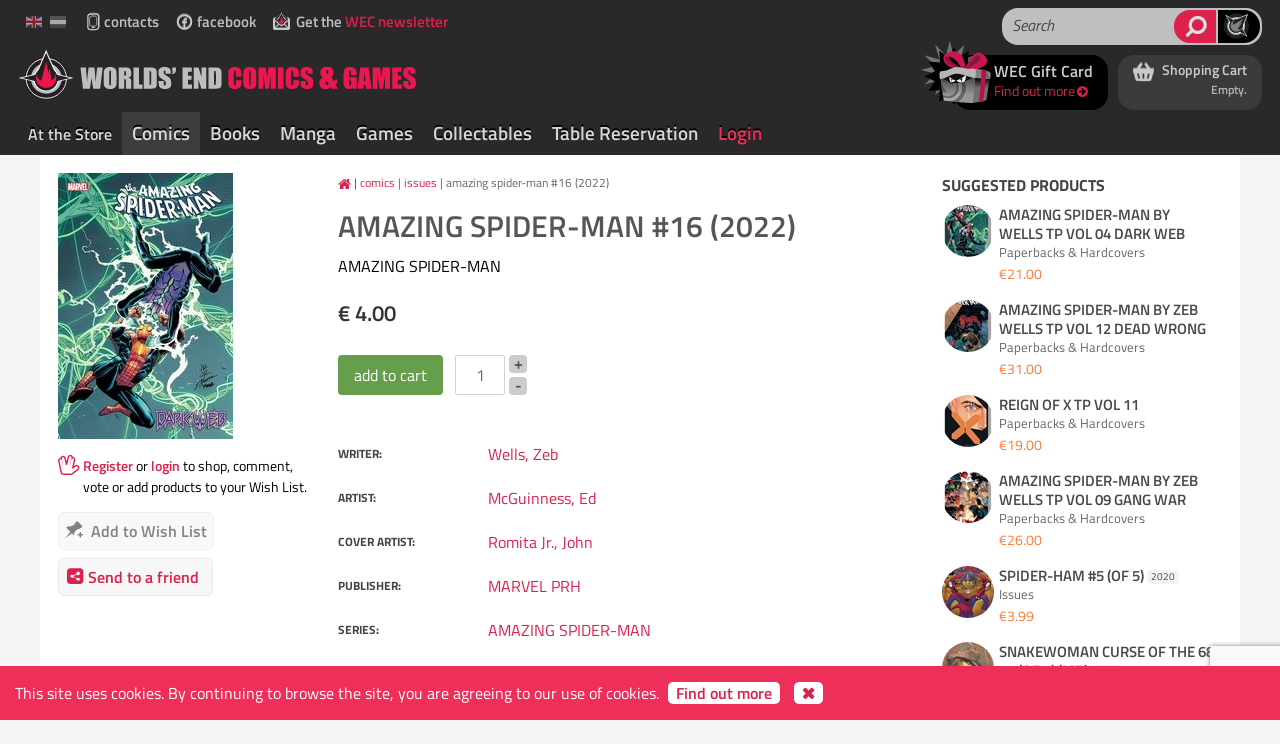

--- FILE ---
content_type: text/html; charset=utf-8
request_url: https://www.worldsendcomics.com/en/products/issues/1836950/amazing-spider-man-16
body_size: 107686
content:


<!DOCTYPE html>

<html lang="en" xmlns="http://www.w3.org/1999/xhtml">
<head>

    <!-- Google Tag Manager -->
	<script>(function (w, d, s, l, i) {
            w[l] = w[l] || []; w[l].push({
                'gtm.start':
                    new Date().getTime(), event: 'gtm.js'
            }); var f = d.getElementsByTagName(s)[0],
                j = d.createElement(s), dl = l != 'dataLayer' ? '&l=' + l : ''; j.async = true; j.src =
                    'https://www.googletagmanager.com/gtm.js?id=' + i + dl; f.parentNode.insertBefore(j, f);
        })(window, document, 'script', 'dataLayer', 'GTM-5WHHNNF');</script>
	<!-- End Google Tag Manager -->

    <meta charset="utf-8" /><title>
	AMAZING SPIDER-MAN #16 (2022) - Issues - Worlds' End Comics
</title><meta name="viewport" content="width=device-width, initial-scale=1" /><link rel="preconnect" href="https://fonts.googleapis.com" /><link rel="preconnect" href="https://code.ionicframework.com" /><link rel="preconnect" href="https://www.google.com" /><link rel="preconnect" href="https://static.hotjar.com" />

    <style>body {background-color: #f4f4f4;}</style>

    <link href="https://www.worldsendcomics.com/bundles/css" rel="stylesheet" media="screen" />
    
    <link href="https://www.worldsendcomics.com/fonts/font-awesome/css/font-awesome.min.css" rel="stylesheet" />
    <link href="https://www.worldsendcomics.com/fonts/typicons/fonts/typicons.min.css" rel="stylesheet" />
    <link href="https://www.worldsendcomics.com/css/print.css" rel="stylesheet" media="print" />
    <script type="text/javascript" src="https://www.worldsendcomics.com/bundles/globalScripts" defer></script>
    
    
    <link href="https://fonts.googleapis.com/css?family=Source+Sans+Pro:300" rel="stylesheet" type="text/css" /><link href="https://code.ionicframework.com/ionicons/2.0.1/css/ionicons.min.css" rel="stylesheet" type="text/css" /><link rel="shortcut icon" type="image/x-icon" href="../../../../favicon_wec.ico" />

	<script type="text/javascript">	
        
        //var _recaptcha_key = '6LemtTUUAAAAAF2uohy4fXbGR6yXz2fDSWfUH5aA'; 
        var _appUrl = 'https://www.worldsendcomics.com/';
        var _clientGuid = '00000000-0000-0000-0000-000000000000';
        var baseURL = 'https://www.worldsendcomics.com/';

        // Expose both keys to client JS. Use v3 (RecaptchaSiteKey) as the default client key.
        // This must be in the master head *before* main scripts (mainMaster.js) run.
        window._recaptcha_key_v2 = '6LemtTUUAAAAAF2uohy4fXbGR6yXz2fDSWfUH5aA';
        window._recaptcha_key = '6LcESU8sAAAAANhsUw64gaDKA_fv9XPL3h1sU-zL';

        // Default version (keeps legacy behaviour). Pages that need v3 should set:
        // window._recaptcha_version = 'v3' BEFORE mainMaster.js runs (add in page head).
        if (typeof window._recaptcha_version === 'undefined') {
            window._recaptcha_version = 'v2';
        }

        // Ensure no page CSS hides v3 badge globally
        (function () {
            var css = '.grecaptcha-badge { visibility: visible !important; opacity: 1 !important; display: block !important; }';
            var s = document.createElement('style'); s.type = 'text/css';
            if (s.styleSheet) s.styleSheet.cssText = css; else s.appendChild(document.createTextNode(css));
            document.getElementsByTagName('head')[0].appendChild(s);
        })();

    </script>	

    <script type="text/javascript">

        var _baseHost = 'https://www.worldsendcomics.com';
        var _currentLanguage = 'en';

    </script>

    

    
    <meta property="og:title"       content='AMAZING SPIDER-MAN #16' />
    <meta property="og:type"        content="product.item" />
    <meta property="og:site_name"   content="Worlds' End Comics" />
    <meta property="og:description" content='SPIDER-MAN VS. CHASM! After the battle with Venom last issue, it&#39;s time for the main event? That&#39;s right, it&#39;s Peter Parker vs. Ben Reilly, no-holds-barred in the craziest battle you&#39;ve ever seen! Chasm secures his place in Spidey&#39;s rogues&#39; gallery-as the one who finally vanquishes Peter Parker?! Rated T' />
    <meta property="og:image"       content='https://www.worldsendcomics.com//images/content/products/2022-09/OCT220767.jpg' />
	<meta property="og:image"       content='https://www.worldsendcomics.com/thumbAllowUpscale.aspx?filename=OCT220767.jpg&pasta=products/2022-09&x=200&y=200&' />
    

    <script type="text/javascript">

        var productId = '992f5407-0811-4a3f-b81c-0906cb75125d';
        var addToCartLabel = 'Add to Cart';
        var appUrl = 'https://www.worldsendcomics.com/';
        var addToShoppingCartLabel = 'Add to Shopping Cart';   
        var allowExplicitContent = 0;
        var productOver18 = false;

    </script>

    <script src='https://www.worldsendcomics.com/js/product_detail.js' defer></script>

<meta name="description" content="Comic, Manga and Games shop, stationed in Ketelvest 51, 9000 Gent, Belgium." /><meta name="keywords" content="comics, strips, miniaturegames, boardgames, cardgames, manga, Ketelvest 51, 9000 Gent, Belgium" /></head>
<body id="bodyTag">

    <!-- Google Tag Manager (noscript) -->
	<noscript><iframe src="https://www.googletagmanager.com/ns.html?id=GTM-5WHHNNF"
	height="0" width="0" style="display:none;visibility:hidden"></iframe></noscript>
	<!-- End Google Tag Manager (noscript) -->

    <form method="post" action="./amazing-spider-man-16" onsubmit="javascript:return WebForm_OnSubmit();" id="ctl11" autocomplete="off">
<div class="aspNetHidden">
<input type="hidden" name="__EVENTTARGET" id="__EVENTTARGET" value="" />
<input type="hidden" name="__EVENTARGUMENT" id="__EVENTARGUMENT" value="" />
<input type="hidden" name="__VIEWSTATE" id="__VIEWSTATE" value="zxQI5HEf8DCQFySzSMq3CEiLFnW/FH4TgrvG7/[base64]/XvqhbWX6CQ5wk/uwIwD4jmWgT3D32Zcgbw6I6qGOx0BEtPwahIJU2mrPZ0sHRhMBj7z+INVxc82jIJjq2OCzs7WVLaa5t/1Me53jy+PyfnlGMPnRloi7SmyAtMp456z+vmaO6K4OiG/i6iJ2viPhG50CIiFJknfVz95Gq2tBR0M0z4QmdtAk65ty4VhjyNBG8B3jGjy2cW1/O1J4AHRl30tMrvsgijyv2CjhSuMHACgkydD/JqJJR0jmZ/VI9S3ksPXiMytYT691pF8QDsSpn4P/BiwisWSTX8cRkxg/+/Iwf4dxndUGcPDDLIptt3SXIUkL6RPQSzbshd3zTKR7dH9pGdisUnN6lJWMU1s/+R78+exLqYK4G4T8Y6Jyvqr/rlOROc/xqfoVuGzAqS4OrQQSUjt4C4WNGbVw2cXLf/[base64]/e3MM9tzdnpQg3iVrnIKXx8cg9LDhYjDI5eVm5UyZyKTr/Lo8v7m3B5dce93kITXIPt/gjd/RCdDWmNqF+J2IerEPsVojouVCIslxuFqCxCW+mFdF3kfObuK4P8F4WWvAKTX5+PbiyNbUaNX1FmtjZSmNGZ3Zit2Fh0jJoGwW9vw/Z4nkZidV34XvGfsvMJ1urChAJK6dmQO9BrXmLE9skeaEEhXRNO23JFEGp5DJJyCfnfRUqUpovlQOMWHoGdZ687uamoKMPawdE/64T6CxKuxh8lhyT9vX+RSIrpQs5CY7gqUfAEaNkTYktGrjnUsOiuBV7bAOG9FdEBXfwA5l1NpF2T199Nqpa6mtad6mBZxUsNzJ+SsItznvd2LIRuUaSJynLFVNAsWH3hYaYMmllVePpfdfU7jmIhTAWeh7C7g4Kz+Mwk/+090XY8/JJVMFMYg3EcP8h6EK4Jq2HlqdkQzOHN2ElvNCF+sHN++ib60TddAAphFb+EDKroE8Sg4FVcMnWI84/7m/74NSnew7BxRpX8JYr9jikFJNQi1lBFLqaW4bhO5sVZzoLRaYGyMu/zG06Ub+dd5y8sMCl76bnOuXJtKylxhrylKatL0JQx4aTTF5rKlzQmgNGjU9bOx1nNwRHp0kRVwcogX/5peyzPSABYtHMOXdmPyCZpEovbh/[base64]/bEd5heiTLecPPL5YVMHfiN83NXQGJrQ4taC3zqxljV7+JRfIxibkq79WzV6PSfyE10YuTLH7Nd1pJnmkhwWRpmr0g7u/vvBv8yCqldWi1fzEefh1TpxuU5cxbZrrQde7PWfgEghx4SeCTTk+WTay1ggqod5bZPPMgow6mc2R2utoZSkA1uuwLooUkGW0vB/lxbQSg/e+xQFrZy1p1KF9vQLTb/JV7Ypxvm1f7j18FZxA+giP7D2iURjg0prhR/0WfFw4IN1DluWpXjE/Is7Ah2BTKNkXau4pgUY1Ebu6B5Z1jL0afEZdPPM8mfiYqweowFajrozbLs3qkMV1vlA1QKTBOPMFDriMKynsme/GV4uueAGqGp/Q27aubHbo3kDsFiu1EXQ5TI+6Nilxuhp5qgExJGtj5/02LLRMkTCatc0enOHnZLugklOnO66wf2p7W/drYJHeB2W8kETOIxGltS9Gusg/OgorOtzO7rtWhfxB+ixDE610rIOuCwEgcX/DoCQpvt4+6VMOgRXWJRSrfhK6Ll+AoPlEsVgnNqiSYrTQ5dHFPzj85XZYGoO+gJdDUnodKWBgX47YDFkTCGZ/MtyAr8aPC/Imum5clfX9p5XyWO3Y12wvLVd807z/qotfp1nrcBQg724jnEZQp08iw4uG4cYmNtsO5XCgAoMcVdeZP6IYVaEK9kzfdHlOB5KGnZb/0rzbxzLpvcALjhjCuve+8XBZxBj4yTRuptyez40bgLVbJVYC1lHwiLYKyt1vGUdfzTje0O8ot52MuionMpIullP1FkA+z5EYsdgu2xvb4Hm1HkSs0qKk7TK4B9FRxqz/UdpPuON/IWxLZggUWIVQ+FfswEr8AiFEq160owdInVodAMys4b6eIimOFmBoHH9udyA+WgtiViZs/[base64]/U+VzeLhz0OWB3fL0X/E2jiv+toJdlNcl3tH25wWN9rlZoDjJiRvuFfc1ti8c1Zhr4/jiwLK8cY/6r3hIRePJo0NISn+0toUqHy/DybZ0mRhLCuxQu10PSh187ZAt7oG8AqJY89HQsZJBt0dDtQmV6LON4WRz/QNebRm3X7Tx2LFF++5znkEpttXSoFHLBRJUldPJmm9EnmfyYHtComSqaXSsDRyRAyoVV2IL3T94tDYklytaKD2Kii7aetjun7RHHv8pbR0vHZzqkaMcirNlSswA9uIqhsYjYaYy7+YFPdaSQY5eBT7OT7LqBHtTCf+39TXH76su3QA1drU/[base64]/7gU+q+0ksfEWFGKUvPU8X+i9wZRQUGz+OVQqberN+Pw5vwk8I94RUhFoetYfZwPGm/ua0ZR4yd4eGdOHnMkPfsCgxIimUnILrXQjdI5LhwPVYKgsNnPtd59ysd+YVmWpVtUWLBlEyw6lcul1wwcR7uikAEGb4d3PdwJO90k9wsk4trhs/hc9+HyHt1ohgmNGqyp3p4o0NQpvpsM1kWb3D5qusIAGZ8L71fp6vyBFWHNoddjYm7m995SVR6zOyBgZivShikXsj9b+sWOLu23wFavYvLnkFiK1girYqV9AI6Hwg8W+B7JP642CgJ5Me9yY822b+3JON7PUlSu1G+WcvHErtI+2xG0/JwSAdgqWyGOJcSAvt/enm3yO/bT6Qy1XaAX9pngl+C20YECOWOQMZyool/aV6ciwHPEZNR4l+a1oEc5xLk+yzBgmfL+C6j/1WW/6CtEQ4C86RquV8rTOF3BEiwDOeagL0mDb8YqDKQIK4cuIWdoW6RRWhEA+mnds3qZqjknq00p7gFY4oOP0ER2Tz0d3Uee5XpuIEtMBip6FYgOwR/qkj0EeprPSZC9DoRuyeAk0XaqdFtUcjv6vU4ts7TmL/xqRwaiY16N4DwdukAn77ALjRgqMINXYCUHbUG3592AVTOLgN28cZNo2dyqzKPJuAh17ee1xsQFnKsEC1vW4Zu+hzyibEhdFUCSsUV7fab6dwnXtkmnTlHtLjkgXztteMfRDUrKJXe08b09JFyLvEihpwtjg4jDUxTTe3c57ovnzalPfVNej/t6kzUwk6kMFSQn9CFaMESKNU42cKAoja9AazlOUjfepi7MvlAIrws18vkRlJ2lg2fpTSNFsraqGr6bxWvf63Ru3n6vDNw0xVsgRuBmmF6et2KP4axHp1hVi09zkJ45fs8xvXGzzMTk1ObN9Jl2GYhbiz+ndhNsAUgq6FEyvybTiYmPibsmbUkmajJQMLoAurNY/yEU5ZK2Qo28vVP4c5xrMCVhcRFkErj0xS+nWxZFQ2aTfxUkCsKw1AFhiJnaSU/Y+Ole0o2AQrvI9J8pqbA5fKdaa4jVNvxZV4cxa+GG72XKM+LzZ3J/gsLWdSmX37lCOYnt8y1R8H0LKVLNuMYldS1ZzS0QLMaMPUITvGTDTzmtB6DS/udiC+94xpg3DmnXgdAakexCFgMxTi68ybrvN7SmM1hpN4CuKgK3Lek1SexQitsA5wl4/9kfuzpgAvhIV7VFDneAggLq2vFW9yV1WJAz2kodfuZa/pcqGmUEpHdePGMqmU8dY2T/xtOr3K84/0iwwPy8DPLHm6d2u4dVlzvU55AZm982Za2T6dt6xnA9AHPH4bRF1M+C29Ti0phR2L6zOH7gmVK9ACckMF5LZRwRvZFsjUMkfJvDy9vkYpVWLlYOrEsavkL2/[base64]/A7CKXoJMTRzK9rxRsirdVeFZmh8byeau9KZI4aaMSOSuq11sfaY8gU/M5V5rPO2CBfu6T1TlQ5yFAYcSY0z52TnM2crZKP7s3oMyIlkoggcUvAhvYHEGmMldJq85g/53Edi4wOtyzdQLRaT3glDJhUV/6sXzrEZgoIXy+bJuO4dXsc9vnBdRrRmdSsAA6PlqV7KBkuBnM6I3rie1YkYbvdy09tja0EE7qSYYJa1JeD+V2yJRVh+qvRmdXk9M/aoZGCyC+zuTmmsinQpDcWxLDjai05p2MYFjYw8ojGcNyQblJQJR2D0L1L2c0oDwbaCpYe6eK5bRoTBc+aDD/2KKsP4RzwbOBSI7DDgASzNRnnBi6/XVy5pj7vDh8+2WCD2BhteIB8uOZ8bn4BWmdTIp2h4/y+9tbp+xNmRpec/0tYl/JCaIXYoPIKtnyy5ScGYGlK73mlCB9n9g3LnPNbCWuWDaONNfDS+T4uF72CXN1n3zVPCc+Y8WW2xiBHhJ8tQ/RAjNH8ryAZmRo0E2tGP4G8Jxgh/wyWFq0WSEYvqkf2jOKQ2qV3nPSIAu41Hn3kYc94FM+CT7jZPwxhvFvpUugu6vo8yYuJjegReDipyl7T7csJP7a7JNVgv0vXLzV9LHy3TYhL1w2ieZRsCJGwqkVvsgMP57qXEkGjCPsKqu3z143U1OrQCU91FzszoFYqUdwhgWO7tUqhY27LN7/5pCPOVaY4vQEMxQhrAfrI/F6Kdml8tb0NyKKTl+4P5UG9YUmHh/S+SOAiQ9+9NiOazZMK5lbRHORq+qguVD4auMMNHNY3FsIb5ZKS46SfrtbE4CflUdEKRvEif7Mx3wtQ7oL+vnyHM2oSPFI4vq/VYsODti6Pdss4sC98uJwRnmrvSePbqdop+3uQUZ3oMtqBA32BsvR1VPVkySDa0IzUAV2wpIg/NPY9Y4soF8zks5WUPGNJuvxxNpYd7DC79aaOd0bDc/aX4g43WXwpY8SQuqctsi6YFJg2qDnEjiVTXYwKtwnL7VsM1DlD9uqTxfnQLPBOq9OwgKRF4VUXCbslv/DlnhcohAn/hHvc5YYM9OXUXdW+KvDmA8jr44X5ScrM6A0KmAEXNuD505vpgGSC8aITvPCliKprqDZaU6LLgt6+Af69gi2xkKR11v15T8gr25Spf+0vKJFw5yAuQW+m0hfwIzsNk3DTSxKFBpXei1IYFUlege8EGR1ntdh5TxMwwDdUtttgu+PynFsKM2P+WIqMbo8RVA/ry8Da4tjJ1D4RBRqcRA0SziiO+NxCopUw3/ELMkPNXgcFb6A4Hhev0OhYQtcQ7/J+C+xxPoSCNgK6D4U7mtzkPXkDd45S475m4BUCwFK1huIu1wZ32toPSj5m6JET2SqSC1f61v/c3aKpkNkYqtVUjm7kUVRFnrh9yUUxZeXFVseKobFAA8AL+e3+O9ub7CKujeys/AZ2IWnggP9gIEyn6NJr2uiMhWmOovUQ2cR+zDk5Pp2pgXhbI48bwGdVkTasdDlsqiiebFP6xop/m8giE22ylXplXCXa7q/[base64]/VS55hLCUWGEPgzDHdGIFYQ8eh3qvsZf7ppXxmt0G/Jb5w7rzYFHzixwlsn6rjHkKsJCM19Hq4qWbYpAtb/3gFZWAOuiwqpR8CdnWYTPu+ZxvoyFrqK0IRivHvF00u3MNqSpJ/1dOnxYAgjECESyIvxu2xlyVkaV5Y1cAJuB+37R4K4cCnLrunjSENzcNewpGBgdkJ9BGEJDVAW6GYsfzqRKnZCNkuSB8cqJ7Aq6E8I2kRgblfOgSFGlzA3Yr3MEhfnQCCJUz1b9pDb8Ilp2oZsqK7+J5eUREfxsy7OPZm0z7oe2Pz24HYOzmNGm3indq01WLt4q3/PMWm0JA7Tmp6wP75xjo6D8wG2abeuPWFasvm0X1ZjLuf3gydnamfTmiJtnp6dTVUgOtXomonuHv+F8P2HsIW8W6POT/mFTPWf8SCHSYl7tljmULIs7Rsnq72ho8fIkxuSW69HVrculpsMVfF5awXM/VAIIwLck77Cx3ofWoLmt01p40Vgkl85cC2tUe9Sqr2IgkIiwbTx9X9BC6FVPVfFTQYNwetgrnLCPf4Ck5IT5qH5BEFF3+oGxVsWtltwJNrE3fX907zXVrnQ1hzanXJM2A+k67D2KSI/0GqZ/KKgq2wOdIR0Eab3zVyJEn8ClG4g5ffQ6sRasV93/JUKzdG9DbjKQYGii+K+Yk6KaCSyMWPeLNcX+1eUyVlS8NySzyjFoY2DzwWkQolGyKykeX297/sZmhVK5TemdGQvN24eB/A6A+q8c8kK1+wXMgKgwI1wEd7v6Cdp+oqN0KMo7OIbmgi+vDfTuyRKiHQDVS4aC5gwAGPzU4+53SExjE8DCLg4+74O/izXNmhA3r7WcaRVQfw/TVIwow0M+E5GrBkHE/ECnpH+54NHWqV7Je5pC3DXUxIt69b6bVaPXOl6L1VfyFw8MxATbZvLXes+FtnyRz3MbQvyNUFIGXfIyRzNGcKmvdiweTORDl2VR3/ZUeyChtT+1MSaA4xZhzHxFvE6I/GqcokIAtX06ZE78rhTn9Q0lPMLz0tA2Vd60Py50m0lvOAZaSJntvMaAVH/7J/17lIOMStMLlKJDjT976mD/Z6x84dIXWOKioJGx7wro4SBkU7XL/K4771BfRSinzw0ev/IH4jmMDNECl9D/KliMTdOTjlrd3b6oYe3/Cga01GRyiH9wBwH5GPvaBMDJBvf+UwL1+Dwl1Y+N9ACxqBpmRtSQwLrNAqFKak5cwKH4mSA/tKmJMwYUXdJiHPEVtbrb0qo5kJ+0aRtNx41ZxWVOdideWLCScSITCWfSvsWQnhpfSp3oJNxK3auWhOjyub7bwonVW+ptDAr8zrwGrIMLF2WYZQXOJAcD7SDdMM66bJWZnruhyeL09G3WFC5dChBikLrmMG08pmCMgNRbTYqN/W13bH3aB12WH8nXlgkbCMRKPMsU7r/[base64]/wHyG3twtzLu3kMsGND6Wuhk2mXRL4DTpV8RiUvBV0CgoSDjNNOnkAuWcjXgnsexQqggiZCkCRPECMPNnzCE79J4/RlKJ9SrxmRqazn2NmGZMlto6TpUxZ/ZAk2AZ3U+IzapIXzpasHznwBPrrdO4JVoGTzV8J3CpGjO7XliUuzM6v7Ct2hOJe9y1sBM3pTCveDNT67ccgAp0aw+APZStOwllWVq3wrzuBwkqyw/[base64]/LqrjATN3R8D7+lfCvahZJTwI4xrPHXi8tORjBzSkFv8lJwrdJmNIvFEk+iwK70loTwyxtn7j+9vvt1P2l6R4eFotxPYMxuoJPENlcAgLWRUJ7MIXslL72J+8H2Qf88UDI4f9yceAMz7Y+irTvBGo9fB5HItqgr1Wfx578UZ4REgcEP7tTOKh6uTD/0JMjbj8JF351m6uteJuoNz/oC7y/MnUD9Mm4C/z8C2cTNwANw0M1vDp4B3B2qtgBeE7NkBjm0ZIR7wJnYsdQTgJUwT5lbmkJdudKpz1lHNbJGvT2NyXxOdq/lyDLaqFzJT16SVZcVbi5rlmNGwqhfTtH1adlbZp2T1pgvu5Hxjt88ZI6+GtX2lh0H5MewhOJZ7rbtcVVzAMmzVX4ZV+1PgMIE7q7dn9prWLsr3Dbq7RhqPppqCHxUMttb8wQKxtGQLHXNkXTJckUuKO0Pv4DS6hwZrnkRRillMZFuIfaefIk/fpv4j7RM4ZrXn0TkZaDCuxYKRKSO186RynOMTdbZPFOGvuuTKNmwWnqUk/kJQ+X7BDI0vy6sAsHDVGr8qACUnjdVXHMPe66p6sI+PcaMLkVQK5/CeBoFYkL2PzvpxT702uvXVM/+yOC6444FXGKePBKKcMqdAMSZUzoKXWpSvic24WzwEfE5z/vRByj8Qd5CgGmSAkhhsW2oxXYGZQE3T+FqVSux5Wo9UXQQPsstl8vTVy1HzaDoCD4fWYrr0K/KqIAZ+4CmfBx1bnQBTk3P5K8H0XCan0jX2opz8IUwxfhPImwa4XvM25eLFvbSOarLG5SttG/44SweKgi9LItmP7dGqfG/oPcEF8gWZdEAIcsmiMYLG3cHEjl7KMDOeG1566Xw9jyYzaQ4XcNDCyj7H08rsSbh4gJztQQFLFm/RzeGQEps5HnuWyT7eEeliqioa7/tT057qbj07f09ec3djpbKchtRmmiDsEQ588FPZ5u6m+lIfb3jtZb66poyqICaZC9mtTGN0iONUSvius5zNJWfv/SmRZj2iVJ+DY3uj96pudNrVr2hrUXxO8uMoWRuKk9EMxWqIDrYhkY/BNUnHEdJFWP+/tQzgCgstEO0V9E/M4s63PYgmHD9YHUzxwFlLnJtq0eaTvpNF+BZBNooOojB78jiCgsa8qwGc6uq/jzZXL2Yj8cLFPgA9qW5pD+SBr/cAJSGR8750SkA6BZ0KbFkxJF4gydW+SK/ND4AGJ3EuusfXTrdWhRRk4vwvZo8/[base64]/L9TDHHJQ4nWswfRzyO5pD7HtrtidZVQKjxBngnDRlWyi79Il/WC3+/SfHIAvumpXDpiwg9+o5JI6rFsI10aiVYp1xfcXE577Ynz+TyJ2Us+ZBsmlbq2bePkDFxGWh6oTsIkt2EGFcvqvqDBguefRVxTxYkni4gWwn51G/HDLM/oHULtFsdZrokt2ghYlNdrMSV8uo4mT/lPWH3AC3OlYQtvFns2iUhbpy8UMr4tjlCKx7vdWcoLrYBhFNAgR0RSVTVpgO7T0CnrhNWfhY5x2HA+1rMw8xDASETrJUCiyH1Q9qp83ZPfOga4YXpQ7Avl++qQIboiJv3s4g6GdObzzPBOOGEwC+rRSKC/Ev7pvFuI2yFcPkcBR/cZIbQx8s974ZDPuEqRoqcj9aNSstnmyMKwZFdCdIS6JRh8TUFXraND/kaFd3XwraQ5bo39D50u4pXI1s1LuB5WUz8fHVWp/mBV9PMIDv/WC1ipEmBPH1zrKq3CA3uULHWS4h6mD3N4IcxahQ8hrHevxxTQO/Fe+TMKLIXzADytXE2f5/68c44GzI5tCzFjKxlWI4vff2Zyc44IhpQ9HsIlwgBt55P4ilI24DeQ2wmeMyWI6h5IVe9+1qXBOHE4bkelHK/jGJSLeFi5AyoQAh9ghO53VVMLk9F0cdLn8G+4YBTDheAnT6Mr08WsDUWxXitaF7MBR1Y8hVbW9KPg7SJTUaibcUzAUFZ/hsM0lKYdBWHbWdHTmiYHBYwyW4fg+YJ/b79dMUUDYVlBX3io7cQ2xpzlaqfZ17QxFCk3hHZmAIPT/+spD+tuSkMuRS77h/xnCfjJyXjkH5GNyeP8mcldo9r1es5O8b8P9gV0BZJRYNm/E0TW5mRp7MPIZ++25POuEzWGtk8F/qpQZYWDxlt2hk5wtNpIK/iKSCxQ02AjtO77feNUGrXtKhi9Ri7o/HCc/1ymVtuUEHMzH7gWAHl/RJIA5TCrlsnsExsuyXVRqWkqcThJwC1chlzMc20sQ/BlT6EBkOxl9o5i1AG6yrlw2oMg25i/4uk3t+DLCzWqtCeKatEdJaw/W6NMnLG2ELLCuAw7+/mzdhWjbljZy2DKRWCHR/xMpfL++AELck2DuV9mzaZOBb4zgefQkcHNl27PxXq7JMBtR7BTbH6i4uk5Rs1Mfs04ZfrrVDMYY/9jrJB8gTWSxFKQD8PerctqxRxzyCbKWvqspWS/G6ngiuSfaDcgZ3klHFWJBm21UJTbXI8ikcXgeUdOpCtkaA5FS6t3GtE5TFmdwJpuwL3IoROBjEVJWy/7Cl/gXXMVZUMnyi14VzbVW2nAvvKkZjakmj+WWKlYqroW18xLh+NL743CCPKyCUiLaq/vra06UYNQizpIMv5LS28UsHNjidCyXRKaylCb50H8ayzs/5/aOBraZV2oBvsvdGczRHqB+ouozos83SUoqTHjVGDxWmTtCC7piJQ5ejESG8xQiP3R8WVIhXfc3BaodTRvHMicOyNO6A4G/EtvlLOPRBXfNhLGbVb4Ucud3DzbMsi9jbMvxVnMLbvDsvzk/CkoRilpoG8lsf2CxQpRgUlRTJM9saejxxnvLmI0Su+l6HyhZpovz5uE1gjTbS0x18VvlBXT6RFHd8eJTA1MO3mm8eTOpJtfx0MiWzltnRUG78COIj/tlukhaxdtBT/lgHlGPgh8fUZ8qqFvxKsxUcDESovUsnP92keozhJKsuUQBm2TRKpzi8Xr6ffR9EP11VieoE5+I/2qrj8pPoWW7vMYnLhTDR4+H8FNqKny9BEhpBt08BD7nADO10YM9ZX7ZP71EjQ5BUW8KoLPYzCTEBQ1uyph+7lv++8gRGQMI3/9dcizeJnSeguahF90JXDuKABDO7VOCM76sIG8XXN82l8WKa5cpnDqMXwIxV+WIRcjaJnvK5zgTm+Whl2YM/qJqNx9B8vV/3tdBs4poVwRKeVlPh8tQHfADdHjbzb+FOipYmTbJU91cep8CSSGaw07s1jDnjPnUQo5rddS5LCkUETJV/eSjy1sK53Dw+bOQGgNzv/23SPe+nRPa30Pm/oeYrVsex3knSAPZaO/pn9xAm1sXbIrzCrjwjFRhCC0UT7x93I8NXC8CSheHV9S7FTY5VyrsXJAejSwvwErjwj5w793926/qi8QkijcwHNFAaKhm5+eBP3uTIL+A9V9iTktEBf7Wrs6ANDg3gIReXUq2db5Udgn7pVmcAjk+rGgxzgg5TV6rR1nepDzDIHmzpoIieBMzuGcoS1GKPE7dHPV0e3uqQpvcX9uTA/pkj/93J7bACrtNAqQER7O/vhMJ/2GxO9BSdSnYUKoZnEc8vP+UAqeGyrVWj7EYmTMDS9wpV1ujNQMtXxVB81B2p+CfGXc+Xdhk7HnE+2qqy9ACayACOTXYXcumGRis9Nfe4H3RTUHEWJQLsJi1CmG3FIHIX2biO6CqPXH2cu+cgRDR0900i3MHbVCdinqnKCi33JQCkq0uvCUvCGJrw/[base64]/gpWxmcZcvP1Wt99SAXUnrcL7TmDelshtC2cyPWeYppymYTWG1SMRRnJTYr1kX/s4sWIJ/FbHbmZcKcrJ1wMr/E7lGvyGImOzc4O5num/5RCAG7GQnCq6GdNdGic+pmxbP4JVrSgN6XiNLEI+ld4vob/SAMeIIt4MZ+A1r2KIojCeadWZ0ExDh3pa9sVYvAOxoK6wEYAh55L6XimkCyPANGx7p8px59pO+PSJbKbBqXa6IXRbZ4ujOFkO/BTPFIGuxNl95/PoR6lX7a8yGAQ9QgKl528MhPfUGqKXS6yRDTg+Tn8FVCklN2xnXc/gh7OZnRFuoO0aMJjX1sAYtGDwZcLNsEx5QWSphcTsuTJUPqPm1wGeKwW25Jfi8AMFY+G/KApR4liqe+n8qAZ6prEFYw2FAFK0zbwOVZq91R+MvAJYWu5qR4VTw5HhsUdbvzVTgjYY3LP0j8B1zOWhEDXE94ZTR6CbFBb1fSQOy5Kp7BkGWqi/Aul2GZ6jfhEQt2+uJuP2yGaKIgPhGZ0sXtMLHwiFtOWvYjRpG0fxDih7YMNAWfwpnL+tzRSTkG2NIhCQnp9RyNw1XfkBh5lu5KqFi/MTrX+k4SgGMvX4FZU+otDdd2cDaPQ8pQ1M4toFJAH9pb+llac5odsy4cPmvsk+hfiuJbw8t1/QMazP55xsf1Boy8jTBVGMvB/mVGBRWYyU2oVdJ5xRfYG9BfKDvmqVMxR0cdhhVH45m6vqCiyc1q1N8tc/sDRs7zpbwlB8nv1DnFeY/DJ/3aTPU4oLWs/[base64]/ajG2/yo9P2zvejHOdpd5cmKWnhnbGApIpjjsPjDqwNHrtyxYVDQQIlvhdT28UAG/rBuTW45B+Yv3jh7N/bsGPEadERzd69LJ0jg6WNwmyevPWZFFYJ0XTwcp0RPJAO7tqtFvWf26NVguT6lvF3Q1kvVoQy2UIADVBLyEV9y1J/D89Kpnj2FPE3OqPc4RnLaC4yxvBkEwF0KyXqy/jJ05UFe/7fjI6qCrC2GDlqVka1KjTzpsi4FMAYCOn+VD8V5yEBcgpj6asOliRp47UNLwnSaq5k7xHKJHp/xxA7FJdTDBjT+wTRUCyoQYsMTPCvd4CdRz0rt2p3a85dVPBi+YGU1BfNbUSgVoGRGfHxBxjmrgOLdcRUoNZ3YSaOkwmn+r3jPDQTh8H8MrdIVftrau1mK3bgNypnSwIBuecmUa68AAEQQO7FHTCzsp5/L9GuM+Fv+mSayqrKfHQRgXc/q/h3VR2Zh8IM5Rpnap8dNENiCgUAevl7Uxx+vuMjYI6SL8GY+4eh/1nFTLYBRx7TqQNleTWqhFfmCjaw89urzaFs7af0ZpPcfVXo+pa0NYwG2AnQF01fB2efVm5NHxtp2xG+9xcoz8Xq4+TmqF6kNubEPwX8mZHRuQiq96ySjOz7qkC3lo2cb4bgGYEKXjNVNljXn69xQfu4wHf1phl9bGRlITn/eyPtFBcdMfkK3kHA0LHSMOtFEMjjJ+pS4Ht6bFKW6nVn2ay17ve9LjYg5N9Wig+eMpqIrlQokKxl0ODcNSjWOoLc+nAcE6L+RwNCb7sbAQUqFWuZ7YxRwq+dv44X68mDMowQea+74pT5D1kkUEdvT4ICcbmnq9wAjLwOq/l0+m5gALWWT93aar6XQGv1wld0LbUIujGPxhiK4wAd0wEJpoTMYpIzlCESB7RFJ5WY06T1oU1FGOR6pNdCUc1mG2GEOwszmg4sFBNeku2cJ6rLCmGjat+4nKsOtKH7Vh1jhLe3xb/kYttvwZ+xWHsj+onwL2MUgQDLca6izJtbyuImdN6Y728GwQb/K4yzZcF+cwiSK1Vttq0gKfGvpJmbWzRsPX2fjidft/l0cJTvE1Twk+PETxC3WTVwDgWv+br9keG2UzDX+TmAQ08NjODVOIKC96YeJNHW4kd4eqg0JojBwtWqhVOUbQIfntxrK1dxsmGDqgUQ/OvhaXllfGgIBodiXLR8vKCA3Z/o7ffsZA9al0BmDuu60G4shf3CVSn9NP/rfq8GKGdOula4Ra0OUvxrcibZUy6TOZ5GfOyoo0p4955OwPesyES8bmgrF8S0nnrusRXQ5EQWlVDcggoZFQgrw68ye+0N7bGU205ryf9YAAGdF4YYNtasv7lhg6sSpC/a5AZkL2TvLTHIRX7N6x675KySMI5wBvfJp4G1MJC/LX4enI9WbGuQsFVjl9m3XbEv34uAF699oJvPEkGK6oS5FMsB8Y3pRC73gLkzjQr7BCIhro/JtNB0JEHhssgq4NCi6KYvx3McOneHTC42iSRXrssRt2X9U7kdhVACqXPFFeuaXDhvCeQG8jTz7jvYM7DDiW5BK6QpAgIgtL+hySIezuVy7db/NM0Njidtak3iCAU1EIX9CPGtFy/6j67fXJLFOFRLSP9Zs3BvQX6XIXTK3K8HxPwMovHtGD7SQir7AKiZd/QJg17qCnlruDLEbM6GO7pC2+ZdKgWjDIbtta+7jICdXDvIm6qZkfblAHMxugP7IlGS5zKnLOZzyMCmoQHBARGq1xMXjbjB/FSmXoE/rasZUAXPLfqXXmnpWyLeFz7y6DnwZln93Se2jQnEgZ3ANorbpL0jIUJlq7s7LPh5XY0rw==" />
</div>

<script type="text/javascript">
//<![CDATA[
var theForm = document.forms['ctl11'];
if (!theForm) {
    theForm = document.ctl11;
}
function __doPostBack(eventTarget, eventArgument) {
    if (!theForm.onsubmit || (theForm.onsubmit() != false)) {
        theForm.__EVENTTARGET.value = eventTarget;
        theForm.__EVENTARGUMENT.value = eventArgument;
        theForm.submit();
    }
}
//]]>
</script>


<script src="/WebResource.axd?d=pynGkmcFUV13He1Qd6_TZKbs60HjKD2HPbi6YXlqC_rPv3zb0qGO4mU-yKf_I-iYastSAg2&amp;t=638942246805310136" type="text/javascript"></script>


<script src="/ScriptResource.axd?d=nv7asgRUU0tRmHNR2D6t1DGpHFVP5_dOLN34y8HdE5atq-4hpNjKN20LdruJ63BCSPZLEo5PULoLmztltCg9YXl3Z7uUeGohjHOWv5N9tnlDJPy1d2A24GCs_61TEHTUb51tEw2&amp;t=ffffffffe6692900" type="text/javascript"></script>
<script src="/ScriptResource.axd?d=NJmAwtEo3Ipnlaxl6CMhvtoiT2IwIUor8HBhnq-nc85IZDpGRdNgOMl9Pp4YFQkW-ksKzMAt-pAyuv_jpkU87wgPiFpNg9dgwtdUAHL53CA7jUfmfpdGJn2gtdxA6cWYD8856Bub9N8P_UgW5nimXdgs6VA1&amp;t=32e5dfca" type="text/javascript"></script>
<script src="/ScriptResource.axd?d=dwY9oWetJoJoVpgL6Zq8OHAzgHkDcEbZSMXW_K-C-f5bFYSiJdlawiP_biULtqf8MJLk848zJ9pa3A898NJNK7ipil8rB2TnK0or73VHPlgBV60UHXJlOQdGCX1B1t7RkT_s6hV5lkrb1PFt9hiBvKi77bE1&amp;t=32e5dfca" type="text/javascript"></script>
<script type="text/javascript">
//<![CDATA[
function WebForm_OnSubmit() {
if (typeof(ValidatorOnSubmit) == "function" && ValidatorOnSubmit() == false) return false;
return true;
}
//]]>
</script>

<div class="aspNetHidden">

	<input type="hidden" name="__VIEWSTATEGENERATOR" id="__VIEWSTATEGENERATOR" value="F2EE7CEF" />
</div>
        
    <script type="text/javascript">
//<![CDATA[
Sys.WebForms.PageRequestManager._initialize('ctl00$sm', 'ctl11', ['tctl00$headerContent$headerCtrl$shoppingCartCtrl$upShoppingCart','headerContent_headerCtrl_shoppingCartCtrl_upShoppingCart','tctl00$mainContent$ctrlSocialWidgets$ctrlFavorites$up_grading','mainContent_ctrlSocialWidgets_ctrlFavorites_up_grading','tctl00$mainContent$ctrlGradings$up_grading','mainContent_ctrlGradings_up_grading','tctl00$mainContent$upAddToCart','mainContent_upAddToCart'], [], [], 90, 'ctl00');
//]]>
</script>

    
    <div id="cookiesDiv" style="display:none;">
        This site uses cookies. By continuing to browse the site, you are agreeing to our use of cookies.  <a id="lnk_cookies" href="/en/cookies">Find out more</a>  <a class="close fa fa-times" href="javascript:;" onclick="document.cookie='cookiesAccepted=1; expires=Thu, 18 Dec 2150 12:00:00 UTC; path=/';document.getElementById('cookiesDiv').style.display = 'none';"></a>
    </div>
		
    <div id="divAddedToCart" class="addedToCart hideElement">
        Shopping cart updated
    </div>

    <div id="divFidelityCreditApplied" class="addedToCart hideElement">
        Fidelity Card Credit was applied
    </div>

    <div id="divAddedToWishlist" class="addedToCart hideElement">
        Product added to Wish List.
    </div>

    <div id="divRemovedFromWishlist" class="addedToCart hideElement">
        Product removed from Wish List.
    </div>

    <div id="divAddToWishlistNoLogin" class="addedToWishList hideElement">
        To add or remove a product fom the Wish List you must first log in.
    </div>

    <div id="divErrorCompletingAction" class="addedToWishList hideElement">
        An error occurred while atempting to complete the requested action.
    </div>


    <!--new div to suspend sales-->
    <div id="pnlWrapper">
	

        
    

<div class="header">

    <div class="goRight">
        <div class="headerLnks hideInMobile">
		    

<div class="lang">
    <input type="image" name="ctl00$headerContent$headerCtrl$languageSelectionCtrl$imgbtn_english" id="headerContent_headerCtrl_languageSelectionCtrl_imgbtn_english" title="english" class="right" src="https://www.worldsendcomics.com/images/site/flag_english_on.svg" alt="english" />
    <input type="image" name="ctl00$headerContent$headerCtrl$languageSelectionCtrl$imgbtn_dutch" id="headerContent_headerCtrl_languageSelectionCtrl_imgbtn_dutch" title="dutch" class="right" src="https://www.worldsendcomics.com/images/site/flag_dutch_off.svg" alt="dutch" />
</div>
            <a class="contIco" href="/en/contacts">
                <span class="hideInMobile">contacts</span>
            </a>
	        <a class="fbIco" href="https://www.facebook.com/worldsendcomics/?ref=ts" target="_blank">
                <span class="hideInMobile">facebook</span>
	        </a>
            <a class="SubscribeNwlBot" title="subscribe the WEC newsletter" href="https://worldsendcomics.us9.list-manage.com/subscribe?u=2648d48133a0291361750acfd&id=d6f89a09ab" target="_blank">
                <span class="hideInMobile">Get the <em>WEC newsletter</em></span>
            </a>
        </div>
		<div id="headerContent_headerCtrl_searchBoxCtrl_pnl_pesquisa" class="search">
		
    <div class="searchWrap">
        
        <input name="ctl00$headerContent$headerCtrl$searchBoxCtrl$txt_pesquisa" id="headerContent_headerCtrl_searchBoxCtrl_txt_pesquisa" class="txt user" placeholder="Search" type="search" />
        <span id="headerContent_headerCtrl_searchBoxCtrl_rfv_pesquisa" style="visibility:hidden;"></span>

        

        <input type="image" name="ctl00$headerContent$headerCtrl$searchBoxCtrl$btn_pesquisa" id="headerContent_headerCtrl_searchBoxCtrl_btn_pesquisa" src="https://www.worldsendcomics.com/Images/site/bot_search.png" alt="Normal Search" />
        <input type="image" name="ctl00$headerContent$headerCtrl$searchBoxCtrl$btn_pesquisawec" id="headerContent_headerCtrl_searchBoxCtrl_btn_pesquisawec" title="The WEC search will take longer" class="wecSearchButton" src="../../../../images/site/bot_search_wec.png" alt="WEC Search" />

        

        <div class="clear"></div>
    </div>
   
    

	</div>



    </div>
    

    <div class="menu-container">
	    <div class="menu">

            <div id="divShoppingCart">
	            <div id="headerContent_headerCtrl_shoppingCartCtrl_upShoppingCart">
		

        <div class="shoppingCartPlacer">

            
            <div class="wecGiftCard">
                WEC Gift Card
                <a href='https://www.worldsendcomics.com/en/products/list/gift-cards'>Find out more</a>
            </div>

            <div class="shoppingCartCancelSales">
                <span class="ttl">Shopping Cart</span>
                <span>Sales are suspended.</span>
            </div>    
    
            <div class="shoppingCartDropDown">
        
                <!-- add class "hasStuff" when cart has item -->

              <a href="https://www.worldsendcomics.com/en/edit-shopping-cart" id="headerContent_headerCtrl_shoppingCartCtrl_lnk_cart" class="dropbtnShop">
                  Shopping Cart  
                  <div id="headerContent_headerCtrl_shoppingCartCtrl_pnl_noItems" class="saleNote">
			
                    Empty.
                  
		</div>
                  
              </a> 

            <div id="myShoppingCartDropdown" class="dropdownShop-content">
                
                <h3>
                    Your Shopping Cart
                    
                    
                </h3>

                <!-- move to top banner when logged in to myWordl -->
                
        
                <div id="headerContent_headerCtrl_shoppingCartCtrl_pnl_noItemsInCart" class="simpleNotice">
			
                    <p>
                        Currently, there are no items in your shopping cart.<br/>
                        <a id="headerContent_headerCtrl_shoppingCartCtrl_lnkSCLogin" href="/en/login">Y U NO SHOP?</a>
                    </p>
                
		</div>

                    
                
                <div class="clear"></div>

                </div>
            </div>
    
        </div>

        <div class="shoppingCartMobile">
            <a href="https://www.worldsendcomics.com/en/edit-shopping-cart" id="headerContent_headerCtrl_shoppingCartCtrl_lnk_cart_mobile">

                <span class='saleNote'>0</span>
                
                
                
            </a> 
        </div>

    
	</div>


            </div>  

            <a class="logo" href="https://www.worldsendcomics.com/">
                <img src="https://www.worldsendcomics.com/images/site/logo.svg" class="hideInMobile" alt="Worlds' End Comic" />
                <img src="https://www.worldsendcomics.com/images/site/logo_mobile.svg" class="showInMobile" alt="Worlds' End Comic" />
            </a>
		    <ul>                        
                <li id="headerContent_headerCtrl_li_store" class=""><a href="/en/about" class="smlMenuItem">At the Store</a> 
                
                    <ul>
                        <li>
                            <ul>

                                
                                        <li><a id="headerContent_headerCtrl_rep_menu_lnk_menuItem_0" href="/en/about-bar">Bar</a></li>
                                    
                                        <li><a id="headerContent_headerCtrl_rep_menu_lnk_menuItem_1" href="/en/about-comics">Comics</a></li>
                                    
                                        <li><a id="headerContent_headerCtrl_rep_menu_lnk_menuItem_2" href="/en/about-games">Games</a></li>
                                    

                                <li><a id="headerContent_headerCtrl_lnk_menuItem" href="../../../../staffPicks.aspx?staffid=44d1a872-9aff-4247-a27b-d500f426fec6">Staff</a></li>

                            </ul>    
                        </li>
                        <li class="sideCntMenu">

                            <span class="ttl">meet the staff</span>

                            
                                    <a href="https://www.worldsendcomics.com/staffPicks.aspx?staffid=eb94fb68-e931-412c-90a5-2aa432736a60" class="round tooltip"><span class="tooltiptext">Fabian </span><img alt='Fabian ' src="https://www.worldsendcomics.com/images/content/avatars/WE_Fabian_WECsite.png" /></a>
                                
                                    <a href="https://www.worldsendcomics.com/staffPicks.aspx?staffid=780a28ae-afc6-4a09-aabd-5408567d0523" class="round tooltip"><span class="tooltiptext">Jeroen</span><img alt='Jeroen' src="https://www.worldsendcomics.com/images/content/avatars/WE_Jeroen_WECsite.png" /></a>
                                
                                    <a href="https://www.worldsendcomics.com/staffPicks.aspx?staffid=44d1a872-9aff-4247-a27b-d500f426fec6" class="round tooltip"><span class="tooltiptext">Peter</span><img alt='Peter' src="https://www.worldsendcomics.com/images/content/avatars/WE_Peter_WECsite.png" /></a>
                                
                                    <a href="https://www.worldsendcomics.com/staffPicks.aspx?staffid=f9df74dd-7209-4883-ba5e-2f5199dd15ad" class="round tooltip"><span class="tooltiptext">Kevin</span><img alt='Kevin' src="https://www.worldsendcomics.com/images/content/avatars/kevin_200.png" /></a>
                                
                                    <a href="https://www.worldsendcomics.com/staffPicks.aspx?staffid=47e85e07-7599-4c18-9482-01fecb9250f7" class="round tooltip"><span class="tooltiptext">Lieve</span><img alt='Lieve' src="https://www.worldsendcomics.com/images/content/avatars/WE_Lieve_WECsite(0).png" /></a>
                                
                                    <a href="https://www.worldsendcomics.com/staffPicks.aspx?staffid=6b3b992e-2807-47b3-a893-6ab7dccdecbe" class="round tooltip"><span class="tooltiptext">Zoe</span><img alt='Zoe' src="https://www.worldsendcomics.com/images/content/avatars/WE_Zoe_WECsite.png" /></a>
                                

                        </li>
                    </ul>

                </li>
                <li id="headerContent_headerCtrl_li_comics" class="selectedOn">  <a href="/en/products/comics/list/1">Comics</a>  
                        
                    <ul>
                        <li class="hasTwoColumns">
                            <ul>
                                
                                        <li><a href='/en/products/list/issues/1'>Issues</a></li>
                                    
                                        <li><a href='/en/products/list/trade-paperbacks/1'>Paperbacks & Hardcovers</a></li>
                                    
                                        <li><a href='/en/products/list/magazines/1'>Magazines</a></li>
                                    
                                        <li><a href='/en/products/list/comic-storage-supplies/1'>Comic Supplies</a></li>
                                    
                            </ul>  
                            <ul>
                                <li class="highlite icoReleases"><a href="/en/products/comics/new-releases/1">New Releases</a></li>
                                <li class="highlite icoPreviews"><a href="/en/products/comics/previews/1">Upcoming Releases</a></li>
                                <li class="highlite icoDeals"><a href="/en/products/deals/comics/list/1">Deals</a></li>
                                
                            </ul>
                        </li>
                        <li class="sideCntMenu" style="background-image:url('https://www.worldsendcomics.com/images/content/avatars/WE_Lieve-recommends(0).jpg');background-color:#180823;">
                            
                            <div id="headerContent_headerCtrl_pnlComicsBaloon" class="actualCnt">
		
                                <span class="ttl"><a id="headerContent_headerCtrl_lnkImgComicsPick" title="Lieve recommends" href="https://www.worldsendcomics.com/staffPicks.aspx?Staffid=47e85e07-7599-4c18-9482-01fecb9250f7">Lieve recommends</a></span>
                                <a id="headerContent_headerCtrl_lnkComicsPick" href="/EN/products/trade-paperbacks/1930221/fantastic-four-solve-everything-tp-marvel-premier-collect"><img src="https://www.worldsendcomics.com/thumbExternal.ashx?filename=https://www.worldsendcomics.com//images/content/products/2025-01/FEB250910.jpg&amp;x=150&amp;y=120&amp;c=0&amp;" alt="" /></a>
                                <span class="descPrice">
                                    <a id="headerContent_headerCtrl_lnkComicsPickWithTitle" href="/EN/products/trade-paperbacks/1930221/fantastic-four-solve-everything-tp-marvel-premier-collect">FANTASTIC FOUR SOLVE EVERYTHING TP (MARVEL PREMIER COLLECT)</a> 
                                    
                                    <span class="price">€16.00</span>
                                    
                                </span>
                            
	</div>
                           
                        </li>
                    </ul>             
                                    
                </li>

                <li id="headerContent_headerCtrl_li_books" class="">  <a href="/en/products/books/list/1">Books</a>  
                        
                    <ul>
                        <li class="hasTwoColumns">
                            <ul>
                                
                                        <li><a href='/en/products/list/novels/1'>Novels</a></li>
                                    
                                        <li><a href='/en/products/list/cookbooks/1'>Cookbooks</a></li>
                                    
                                        <li><a href='/en/products/list/art-books/1'>Artbooks</a></li>
                                    
                            </ul>  
                            <ul>
                                <li class="highlite icoReleases"><a href="/en/products/books/new-releases/1">New Releases</a></li>
                                <li class="highlite icoPreviews"><a href="/en/products/books/previews/1">Upcoming Releases</a></li>
                                <li class="highlite icoDeals"><a href="/en/products/deals/books/list/1">Deals</a></li>
                            </ul>
                        </li>
                        <li class="sideCntMenu" style="background-image:url('https://www.worldsendcomics.com/images/content/avatars/WE_Jeroen-recommends.jpg');background-color:#26130d;">
                            
                            <div id="headerContent_headerCtrl_pnlBooksBaloon" class="actualCnt">
		
                                <span class="ttl"><a id="headerContent_headerCtrl_lnkImgBooksPick" title="Jeroen recommends" href="https://www.worldsendcomics.com/staffPicks.aspx?Staffid=780a28ae-afc6-4a09-aabd-5408567d0523">Jeroen recommends</a></span>
                                <a id="headerContent_headerCtrl_lnkBooksPick" href="/EN/products/board-games/1944030/star-wars-slag-om-hoth"><img src="https://www.worldsendcomics.com/thumbExternal.ashx?filename=https://www.worldsendcomics.com//images/content/products/2025-04/DOW SWB0101NL.png&amp;x=150&amp;y=120&amp;c=0&amp;" alt="" /></a>
                                <span class="descPrice">
                                    <a id="headerContent_headerCtrl_lnkBooksPickWithTitle" href="/EN/products/board-games/1944030/star-wars-slag-om-hoth">STAR WARS SLAG OM HOTH</a> 
                                    
                                    <span class="price">€53.00</span>
                                    
                                </span>
                            
	</div>
                           
                        </li>
                    </ul>             
                                    
                </li>

                <li id="headerContent_headerCtrl_li_manga" class=""><a href="/en/products/manga/list/1">Manga</a> 
                    <ul>
                        <li class="hasTwoColumns">
                            <ul>
                                
                                        <li><a href='/en/products/list/english-manga/1'>Manga</a></li>
                                    
                                        <li><a href='/en/products/list/manga-18/1'>Manga 18+</a></li>
                                    
                            </ul>

                            <ul>
                                <li class="highlite icoReleases"><a href="/en/products/manga/new-releases/1">New Releases</a></li>
                                <li class="highlite icoPreviews"><a href="/en/products/manga/previews/1">Upcoming Releases</a></li>
                                <li class="highlite icoDeals"><a href="/en/products/deals/manga/list/1">Deals</a></li>
                            </ul>    
                        </li>
                        <li class="sideCntMenu" style="background-image:url('https://www.worldsendcomics.com/images/content/avatars/WE_Zoe-recommends.jpg');background-color:#3b2a3b;">

                            <div id="headerContent_headerCtrl_pnlMangaBaloon" class="actualCnt">
		
                                <span class="ttl"><a id="headerContent_headerCtrl_lnkImgMangaPick" title="Zoe recommends" href="https://www.worldsendcomics.com/staffPicks.aspx?Staffid=6b3b992e-2807-47b3-a893-6ab7dccdecbe">Zoe recommends</a></span>
                                <a id="headerContent_headerCtrl_lnkMangaPick" href="/EN/products/board-games/1929082/lord-of-the-rings-fate-of-the-fellowship---pandemic-system-game"><img src="https://www.worldsendcomics.com/thumbExternal.ashx?filename=https://www.worldsendcomics.com//images/content/products/2025-01/ZMG7129.jpg&amp;x=150&amp;y=120&amp;c=0&amp;" alt="" /></a>
                                <span class="descPrice">
                                    <a id="headerContent_headerCtrl_lnkMangaPickWithTitle" href="/EN/products/board-games/1929082/lord-of-the-rings-fate-of-the-fellowship---pandemic-system-game">LORD OF THE RINGS FATE OF THE FELLOWSHIP - PANDEMIC SYSTEM GAME</a> 
                                    
                                    
                                    <span class="price">€70.00</span>
                                    

                                </span>
                            
	</div>

                        </li>
                    </ul>                   
                </li>

                

                <li id="headerContent_headerCtrl_li_games" class=""><a href="/en/products/games/list/1">Games</a> 
                    <ul>
                        <li class="hasTwoColumns">
                            <ul>
                                
                                        <li><a href='/en/products/list/roleplaying-games/1'>Role Playing Games</a></li>
                                    
                                        <li><a href='/en/products/list/2-player-games/1'>2 Player Games</a></li>
                                    
                                        <li><a href='/en/products/list/party-games/1'>Party Games</a></li>
                                    
                                        <li><a href='/en/products/list/board-games/1'>Board Games</a></li>
                                    
                                        <li><a href='/en/products/list/cardgames/1'>Card Games</a></li>
                                    
                                        <li><a href='/en/products/list/card-storage-supplies/1'>Card Supplies</a></li>
                                    
                                        <li><a href='/en/products/list/miniature-games/1'>Miniatures Games</a></li>
                                    
                                        <li><a href='/en/products/list/miniaturegames-books/1'>Miniatures Games - Books</a></li>
                                    
                                        <li><a href='/en/products/list/painting-and-hobby-supplies/1'>Painting & Hobby Supplies</a></li>
                                    
                                        <li><a href='/en/products/list/gaming-supplies/1'>Gaming Supplies</a></li>
                                    
                                        <li><a href='/en/products/list/puzzles/1'>Puzzles</a></li>
                                    
                                        <li><a href='/en/products/list/kids-games/1'>Kids Games</a></li>
                                    
                            </ul> 
                            <ul>
                                <li class="highlite icoDeals"><a href="/en/products/deals/games/list/1">Deals</a></li>
                                
                            </ul>
                        </li>
                        <li class="sideCntMenu" style="background-image:url('https://www.worldsendcomics.com/images/content/avatars/WE_Fabian-recommends.jpg');background-color:#161c21;">
                            	                                
                            <div id="headerContent_headerCtrl_pnlGamesBaloon" class="actualCnt">
		
                                <span class="ttl"><a id="headerContent_headerCtrl_lnkImgGamesPick" title="Fabian  recommends" href="https://www.worldsendcomics.com/staffPicks.aspx?Staffid=eb94fb68-e931-412c-90a5-2aa432736a60">Fabian  recommends</a></span>
	                            <a id="headerContent_headerCtrl_lnkGamesPick" href="/EN/products/puzzles/1936622/car-cemetery-puzzle-by-lectrr"><img src="https://www.worldsendcomics.com/thumbExternal.ashx?filename=https://www.worldsendcomics.com//images/content/products/2025-02/HT803046.jpg&amp;x=150&amp;y=120&amp;c=0&amp;" alt="" /></a>
	                            <span class="descPrice">
		                            <a id="headerContent_headerCtrl_lnkGamesPickWithTitle" href="/EN/products/puzzles/1936622/car-cemetery-puzzle-by-lectrr">CAR CEMETERY PUZZLE BY LECTRR</a> 

                                    
                                    <span class="price">€22.50</span>

                                    

	                            </span>
                            
	</div>

                        </li>
                    </ul>       
                </li>

                <li id="headerContent_headerCtrl_li_collectables" class=""><a href="/en/products/collectables/list/1">Collectables</a> 
                    <ul>
                        <li class="hasTwoColumns">
                            <ul>
                                
                                        <li><a href='/en/products/list/cups-and-mugs/1'>Cups & Mugs</a></li>
                                    
                                        <li><a href='/en/products/list/t-shirts-other-clothing/1'>T-shirts & Other</a></li>
                                    
                                        <li><a href='/en/products/list/prints-posters/1'>Prints & Posters</a></li>
                                    
                                        <li><a href='/en/products/list/toys-figurines-statues/1'>Toys & Statues</a></li>
                                    
                                        <li><a href='/en/products/list/collector-cards/1'>Collector Cards</a></li>
                                    
                                        <li><a href='/en/products/list/postcards/1'>Postcards</a></li>
                                    
                                        <li><a href='/en/products/list/merchandising/1'>Merchandising</a></li>
                                    
                                        <li><a href='/en/products/list/gift-cards/1'>Gift Cards</a></li>
                                    
                            </ul> 
                            <ul>
                                <li class="highlite icoDeals"><a href="/en/products/deals/collectables/list/1">Deals</a></li>
                            </ul>                            
                        </li>
                        <li class="sideCntMenu" style="background-image:url('https://www.worldsendcomics.com/images/content/avatars/WE_Lieve-recommends(0).jpg');background-color:#180823;">
	                            
                            <div id="headerContent_headerCtrl_pnlCollectablesBaloon" class="actualCnt">
		
                                <span class="ttl"><a id="headerContent_headerCtrl_lnkImgCollectablesPick" title="Lieve recommends" href="https://www.worldsendcomics.com/staffPicks.aspx?Staffid=47e85e07-7599-4c18-9482-01fecb9250f7">Lieve recommends</a></span>
	                            <a id="headerContent_headerCtrl_lnkCollectablesPick" href="/EN/products/trade-paperbacks/1223888/nice-house-on-the-lake-tp-vol-01"><img src="https://www.worldsendcomics.com/thumbExternal.ashx?filename=https://www.worldsendcomics.com//images/content/products/2021-10/1121DC037.jpg&amp;x=150&amp;y=120&amp;c=0&amp;" alt="" /></a>
	                            <span class="descPrice">
		                            <a id="headerContent_headerCtrl_lnkCollectablesPickWithTitle" href="/EN/products/trade-paperbacks/1223888/nice-house-on-the-lake-tp-vol-01">NICE HOUSE ON THE LAKE TP VOL 01</a> 
		                            
                                    
                                    <span class="price">€21.00</span>
                                    
	                            </span>
                            
	</div>

                        </li>
                    </ul>       
                </li>

                <li>
                    <a href="/en/table-reservation">Table Reservation</a>
                </li>

                
            
                <li id="headerContent_headerCtrl_li_loggedOut" class="myWorldLoginContraption">

                    <a onclick="document.getElementById('modalWindowForMyWorld').style.display='block'" class="modalbtn">Login</a>
                
                    <div id="modalWindowForMyWorld" class="modal">
                        <div class="modal-content container animate">
                            

<div class="supportElementMyWorld">
    
    <div id="headerContent_headerCtrl_myWorldCtrl_pnl_login" onkeypress="javascript:return WebForm_FireDefaultButton(event, &#39;headerContent_headerCtrl_myWorldCtrl_btn_login&#39;)">
		
        
        

        <div id="headerContent_headerCtrl_myWorldCtrl_val_sum" class="validAttention" style="display:none;">

		</div>

        

        

        <h2>Login to my<span>World</span></h2>

        <label for="headerContent_headerCtrl_myWorldCtrl_email" id="headerContent_headerCtrl_myWorldCtrl_lbl_UserName">user</label>
        <span class="validWrap"><input name="ctl00$headerContent$headerCtrl$myWorldCtrl$email" type="text" id="headerContent_headerCtrl_myWorldCtrl_email" class="txt user" placeholder="e.g. wileecoyote@acme.com" onfocus="this.className = &#39;txt&#39;;" onblur="this.className = &#39;txt user&#39;;" />
        <span id="headerContent_headerCtrl_myWorldCtrl_rfv_email" class="requiredField" style="visibility:hidden;">*</span>
        <span id="headerContent_headerCtrl_myWorldCtrl_rev_email" class="regularExpression" style="visibility:hidden;">*</span></span>
        
        <div class="clear"></div>

        <label for="headerContent_headerCtrl_myWorldCtrl_pass" id="headerContent_headerCtrl_myWorldCtrl_lbl_passwordLogin">password</label>
        <span class="validWrap"><input name="ctl00$headerContent$headerCtrl$myWorldCtrl$pass" type="password" id="headerContent_headerCtrl_myWorldCtrl_pass" class="txt pass" placeholder="e.g. getdat!b33pb33p" onfocus="this.className = &#39;txt&#39;;" onblur="this.className = &#39;txt pass&#39;;" />
        <span id="headerContent_headerCtrl_myWorldCtrl_rvf_pass" class="requiredField" style="visibility:hidden;">*</span>
        <span id="headerContent_headerCtrl_myWorldCtrl_rev_pass" class="regularExpression" style="visibility:hidden;">*</span></span>
        
        <div class="clear"></div>
        
        <span id="headerContent_headerCtrl_myWorldCtrl_lbl_captcha" class="label">AI decoy</span>
        <!-- Captcha -->
        <div id="dvCaptcha">

        </div>

        <input name="ctl00$headerContent$headerCtrl$myWorldCtrl$txtCaptcha" type="text" id="headerContent_headerCtrl_myWorldCtrl_txtCaptcha" style="display: none" />

        <span id="headerContent_headerCtrl_myWorldCtrl_rfvCaptcha" style="color:Red;display:none;">Captcha validation is required.</span>

        <!-- End of captcha -->

        <!-- reCAPTCHA v3 client for this support/login usercontrol -->
        <script type="text/javascript">
            (function () {
                if (typeof _recaptcha_version === 'undefined') { window._recaptcha_version = 'v3'; }
                if (typeof _recaptcha_key === 'undefined') { window._recaptcha_key = '6LcESU8sAAAAANhsUw64gaDKA_fv9XPL3h1sU-zL'; }

                function initRecaptchaForMyWorld() {
                    if (!window.grecaptcha) {
                        var s = document.createElement('script');
                        s.type = 'text/javascript';
                        s.src = 'https://www.google.com/recaptcha/api.js?render=' + encodeURIComponent(window._recaptcha_key);
                        s.onload = exec;
                        document.getElementsByTagName('head')[0].appendChild(s);
                    } else {
                        exec();
                    }

                    function exec() {
                        try {
                            grecaptcha.ready(function () {
                                grecaptcha.execute(window._recaptcha_key, { action: 'login' }).then(function (token) {
                                    // verify token server-side and then set the hidden field
                                    fetch('https://www.worldsendcomics.com/captcha.aspx/VerifyCaptcha', {
                                        method: 'POST',
                                        headers: { 'Content-Type': 'application/json; charset=utf-8' },
                                        body: JSON.stringify({ response: token })
                                    }).then(function (r) { return r.json(); }).then(function (json) {
                                        var payload = JSON.parse(json.d || json);
                                        // on success set token into hidden field (server will re-verify on submit)
                                        if (payload && payload.success) {
                                            var hid = document.getElementById('headerContent_headerCtrl_myWorldCtrl_txtCaptcha');
                                            if (hid) { hid.value = token; }
                                            var rfv = document.getElementById('headerContent_headerCtrl_myWorldCtrl_rfvCaptcha');
                                            if (rfv) { rfv.style.display = 'none'; }
                                        } else {
                                            // ensure hidden cleared
                                            var hid = document.getElementById('headerContent_headerCtrl_myWorldCtrl_txtCaptcha');
                                            if (hid) { hid.value = ''; }
                                        }
                                    }).catch(function () {
                                        var hid = document.getElementById('headerContent_headerCtrl_myWorldCtrl_txtCaptcha');
                                        if (hid) { hid.value = ''; }
                                    });
                                });
                            });
                        } catch (e) {
                            // ignore — graceful degrade
                        }
                    }
                }

                // Run after small delay to avoid clashing with other scripts
                if (document.readyState === 'complete' || document.readyState === 'interactive') {
                    setTimeout(initRecaptchaForMyWorld, 50);
                } else {
                    document.addEventListener('DOMContentLoaded', initRecaptchaForMyWorld);
                }
            })();
        </script>

        <div class="clear"><img alt="null" src="https://www.worldsendcomics.com/images/site/empty.gif" /></div>

        
        <input type="submit" name="ctl00$headerContent$headerCtrl$myWorldCtrl$btn_login" value="GO!" onclick="return myWorldClientSubmit(this);WebForm_DoPostBackWithOptions(new WebForm_PostBackOptions(&quot;ctl00$headerContent$headerCtrl$myWorldCtrl$btn_login&quot;, &quot;&quot;, true, &quot;val_login&quot;, &quot;&quot;, false, false))" id="headerContent_headerCtrl_myWorldCtrl_btn_login" />
   
        <a id="headerContent_headerCtrl_myWorldCtrl_lnk_recoverPassword" class="sml" href="/en/reset-password">Reset password</a>
       
    
	</div>

    <div class="clear"></div>
</div>


<div class="myWorldRegister">    
    <span onclick="document.getElementById('modalWindowForMyWorld').style.display='none'" class="close fa fa-times-circle" title="Close Modal"></span>
    <h2>Not registered with myWorld?</h2><p>In order to shop at the Worlds End Comics site, you’ll need to register.</p><p>By registering you will also gain access to interesting stuff, such as discounts...</p>
    <a id="headerContent_headerCtrl_myWorldCtrl_lnk_register" class="botMenu" href="/en/register">Register</a>    
</div>




<script type="text/javascript">
    (function () {
        // Use v3
        window._recaptcha_version = 'v3';
        if (typeof window._recaptcha_key === 'undefined') {
            window._recaptcha_key = '6LcESU8sAAAAANhsUw64gaDKA_fv9XPL3h1sU-zL';
        }

        function ensureV3ScriptLoaded(cb) {
            if (typeof grecaptcha !== 'undefined' && grecaptcha.execute) return cb();
            var s = document.createElement('script');
            s.type = 'text/javascript';
            s.src = 'https://www.google.com/recaptcha/api.js?render=' + encodeURIComponent(window._recaptcha_key);
            s.onload = cb;
            document.getElementsByTagName('head')[0].appendChild(s);
        }

        document.addEventListener('DOMContentLoaded', function () {
            try {
                ensureV3ScriptLoaded(function () {
                    grecaptcha.ready(function () {
                        grecaptcha.execute(window._recaptcha_key, { action: 'login' }).then(function (token) {
                            var hid = document.getElementById('headerContent_headerCtrl_myWorldCtrl_txtCaptcha');
                            if (hid && !hid.value) hid.value = token;
                        });
                    });
                });
            } catch (e) { }
        });

        window.myWorldClientSubmit = function (btn) {
            if (typeof Page_ClientValidate === 'function' && !Page_ClientValidate('val_login')) { return false; }

            ensureV3ScriptLoaded(function () {
                grecaptcha.ready(function () {
                    grecaptcha.execute(window._recaptcha_key, { action: 'login' }).then(function (token) {
                        var hid = document.getElementById('headerContent_headerCtrl_myWorldCtrl_txtCaptcha');
                        if (hid) hid.value = token;
                        var rfv = document.getElementById('headerContent_headerCtrl_myWorldCtrl_rfvCaptcha');
                        if (rfv) rfv.style.display = 'none';
                        setTimeout(function () { __doPostBack('ctl00$headerContent$headerCtrl$myWorldCtrl$btn_login', ''); }, 50);
                    });
                });
            });
            return false;
        };
    })();
</script>
                        </div>
                   </div>

                </li>                

                

                <li class="showInMobile">

                    <div class="wecGiftCard">
                        WEC Gift Card
                        <a href='https://www.worldsendcomics.com/EN/products/list/gift-cards'>Find out more</a>
                    </div>

                    <div class="headerLnks">
                        

<div class="lang">
    <input type="image" name="ctl00$headerContent$headerCtrl$languageSelectionMobileCtrl$imgbtn_english" id="headerContent_headerCtrl_languageSelectionMobileCtrl_imgbtn_english" title="english" class="right" src="https://www.worldsendcomics.com/images/site/flag_english_on.svg" alt="english" />
    <input type="image" name="ctl00$headerContent$headerCtrl$languageSelectionMobileCtrl$imgbtn_dutch" id="headerContent_headerCtrl_languageSelectionMobileCtrl_imgbtn_dutch" title="dutch" class="right" src="https://www.worldsendcomics.com/images/site/flag_dutch_off.svg" alt="dutch" />
</div>
                        <a class="contIco" href="/en/contacts">
                            <span class="hideInMobile">contacts</span>
                        </a>
	                    <a class="fbIco" href="http://www.facebook.com/#!/pages/Gent-Belgium/Worlds-End-Comicshop/126507664056152?ref=ts" target="_blank">
                            <span class="hideInMobile">facebook</span>
	                    </a>
                        <a class="SubscribeNwlBot" title="subscribe the WEC newsletter" href="http://worldsendcomics.us9.list-manage.com/subscribe?u=2648d48133a0291361750acfd&id=d6f89a09ab" target="_blank">
                            <span class="hideInMobile">subscribe the WEC newsletter</span>
                        </a>
                    </div>
                </li>

            </ul>
        
	    </div>
	</div>
        
    <!-- next to menu-->
	
    <div class="quotes">
		"Fantastische winkel en eigenaar, mijn vaste shop."
	</div>

    <div class="clear"></div>

</div>


        <!--new notice to suspend sales-->
        
        <!--new notice to suspend sales-->
        
        <div id="pnl_background" class="wrapper">
		

            

    <div class="content">
			
        

        

        <div id="mainContent_pnl_Content" class="orderThis">
			
            
            <div class="leftColumn">
                <div class="hideInMobileBlock">
                    <div class="thumbFrameMain">
				        <a id="single_image" href='https://www.worldsendcomics.com//images/content/products/2022-09/OCT220767.jpg' data-fancybox>
					        
					        
                            
                            <img id="mainContent_img_product" class="thumbMain" src="https://www.worldsendcomics.com/productImage.aspx?filename=OCT220767.jpg&amp;pasta=products/2022-09&amp;x=260&amp;y=360&amp;" alt="AMAZING SPIDER-MAN #16 (2022)" />
				        </a>
			        </div>
                </div>
                <div id="mainContent_pnl_registerOrLogin">
				
                    <p class="loginNotice">
                        <a id="mainContent_lnk_register" href="/en/register">Register</a>
                        or
                        <a id="mainContent_lnk_login" href="/en/login">login</a>
                        to shop, comment, vote or add products to your Wish List.   
                    </p>
                
			</div>
                               
                

<div class="socialWidgits">

    <div id="mainContent_ctrlSocialWidgets_ctrlFavorites_up_grading">
				

        

        

        

        

        

        

        <div id="mainContent_ctrlSocialWidgets_ctrlFavorites_pnl_favorites_add">
					
            <a id="mainContent_ctrlSocialWidgets_ctrlFavorites_lnkbtn_addFavorites" class="aspNetDisabled lnkBotFavos">Add to Wish List</a>
        
				</div>

        

    
			</div>


       
    <a id="btnSendToFriend" href="#anchor_sendFriend" class="sendFriend" onclick="showHide('div_sendFriend');">Send to a friend</a>
    

<div id="div_sendFriend" class="formContent" style="display:none;">
    
    <a name="anchor_sendFriend"></a>
    
    <div class="close"><a href="#" onclick="showHide('div_sendFriend');return false;">close pane x</a></div>
    
    <div class="clear"></div>
    
    
			
    
                    	
    <div id="mainContent_ctrlSocialWidgets_ctrlSendFriend_valsum_SendFriend" class="validAttention" style="display:none;">

			</div> 

    

    <div id="mainContent_ctrlSocialWidgets_ctrlSendFriend_pnl_formRegistration" class="sendFriendStyles" onkeypress="javascript:return WebForm_FireDefaultButton(event, &#39;mainContent_ctrlSocialWidgets_ctrlSendFriend_imgbtn_sendfriend&#39;)">
				

        <p class="sml">The labels marked with a * are mandatory.</p>

            <!-- Your Name -->
            <label for="mainContent_ctrlSocialWidgets_ctrlSendFriend_yourName" id="mainContent_ctrlSocialWidgets_ctrlSendFriend_lbl_yourName">Your Name *</label>
            <input name="ctl00$mainContent$ctrlSocialWidgets$ctrlSendFriend$yourName" type="text" id="mainContent_ctrlSocialWidgets_ctrlSendFriend_yourName" tabindex="1" />
            <span id="mainContent_ctrlSocialWidgets_ctrlSendFriend_rfv_yourname" class="requiredField" style="visibility:hidden;">*</span>
             <!-- Your E-mail -->
            <label for="mainContent_ctrlSocialWidgets_ctrlSendFriend_yourEmail" id="mainContent_ctrlSocialWidgets_ctrlSendFriend_lbl_yourEmail">Your E-mail *</label>
            <input name="ctl00$mainContent$ctrlSocialWidgets$ctrlSendFriend$yourEmail" type="text" id="mainContent_ctrlSocialWidgets_ctrlSendFriend_yourEmail" tabindex="2" class="txt" />
            <span id="mainContent_ctrlSocialWidgets_ctrlSendFriend_rfv_youremail" class="requiredField" style="visibility:hidden;">*</span>
            <span id="mainContent_ctrlSocialWidgets_ctrlSendFriend_rev1_youremail" class="regularExpression" style="visibility:hidden;">*</span>
            <span id="mainContent_ctrlSocialWidgets_ctrlSendFriend_rev2_youremail" class="regularExpression" style="visibility:hidden;">*</span>
          
             <!-- Friend Name -->
            <label for="mainContent_ctrlSocialWidgets_ctrlSendFriend_friendName" id="mainContent_ctrlSocialWidgets_ctrlSendFriend_lbl_friendName">Friend's Name *</label>
            <input name="ctl00$mainContent$ctrlSocialWidgets$ctrlSendFriend$friendName" type="text" id="mainContent_ctrlSocialWidgets_ctrlSendFriend_friendName" tabindex="3" />
            <span id="mainContent_ctrlSocialWidgets_ctrlSendFriend_rfv_friendName" class="requiredField" style="visibility:hidden;">*</span>
                          
            <!-- Friend E-mail -->
            <label for="mainContent_ctrlSocialWidgets_ctrlSendFriend_friendEmail" id="mainContent_ctrlSocialWidgets_ctrlSendFriend_lbl_friendEmail">Friend's E-mail *</label>
            <input name="ctl00$mainContent$ctrlSocialWidgets$ctrlSendFriend$friendEmail" type="text" id="mainContent_ctrlSocialWidgets_ctrlSendFriend_friendEmail" tabindex="4" class="txt" />
            <span id="mainContent_ctrlSocialWidgets_ctrlSendFriend_rfv_friendemail" class="requiredField" style="visibility:hidden;">*</span>
            <span id="mainContent_ctrlSocialWidgets_ctrlSendFriend_rev1_friendemail" class="regularExpression" style="visibility:hidden;">*</span>
            <span id="mainContent_ctrlSocialWidgets_ctrlSendFriend_rev2_friendemail" class="regularExpression" style="visibility:hidden;">*</span>
                    
        <div class="clear"></div> 

        <!-- Message -->
        <label for="mainContent_ctrlSocialWidgets_ctrlSendFriend_message" id="mainContent_ctrlSocialWidgets_ctrlSendFriend_lbl_message">Message</label>
        <textarea name="ctl00$mainContent$ctrlSocialWidgets$ctrlSendFriend$message" rows="5" cols="20" id="mainContent_ctrlSocialWidgets_ctrlSendFriend_message" tabindex="5">
Check this link!</textarea>
                                
        <div class="clear"><img alt="null" src="https://www.worldsendcomics.com/images/site/empty.gif" /></div>

        <span id="mainContent_ctrlSocialWidgets_ctrlSendFriend_lbl_captcha" class="label">AI decoy</span>
        <!-- Captcha -->
        <div id="dvCaptcha3">

        </div>

        <input name="ctl00$mainContent$ctrlSocialWidgets$ctrlSendFriend$txtCaptcha3" type="text" id="mainContent_ctrlSocialWidgets_ctrlSendFriend_txtCaptcha3" style="display: none" />

        <span id="mainContent_ctrlSocialWidgets_ctrlSendFriend_rfvCaptcha3" style="color:Red;display:none;">Captcha validation is required.</span>

        <!-- End of captcha -->
                
        <div class="bots">
            
            <input type="submit" name="ctl00$mainContent$ctrlSocialWidgets$ctrlSendFriend$imgbtn_sendfriend" value="send" onclick="return sendFriendClientSubmit(this);WebForm_DoPostBackWithOptions(new WebForm_PostBackOptions(&quot;ctl00$mainContent$ctrlSocialWidgets$ctrlSendFriend$imgbtn_sendfriend&quot;, &quot;&quot;, true, &quot;val_sendlink&quot;, &quot;&quot;, false, false))" id="mainContent_ctrlSocialWidgets_ctrlSendFriend_imgbtn_sendfriend" tabindex="6" AlternateText="submit" />
		</div>

        <div class="clear"></div>                            

    
			</div>

</div>

<script type="text/javascript">
    (function () {
        window._recaptcha_version = 'v3';
        if (typeof window._recaptcha_key === 'undefined') {
            window._recaptcha_key = '6LcESU8sAAAAANhsUw64gaDKA_fv9XPL3h1sU-zL';
        }

        function ensureV3ScriptLoaded(callback) {
            if (typeof grecaptcha !== 'undefined' && grecaptcha.execute) return callback();
            var s = document.createElement('script');
            s.type = 'text/javascript';
            s.src = 'https://www.google.com/recaptcha/api.js?render=' + encodeURIComponent(window._recaptcha_key);
            s.onload = callback;
            document.getElementsByTagName('head')[0].appendChild(s);
        }

        document.addEventListener('DOMContentLoaded', function () {
            try {
                ensureV3ScriptLoaded(function () {
                    grecaptcha.ready(function () {
                        grecaptcha.execute(window._recaptcha_key, { action: 'send_friend' }).then(function (token) {
                            var hid = document.getElementById('mainContent_ctrlSocialWidgets_ctrlSendFriend_txtCaptcha3');
                            if (hid && !hid.value) hid.value = token;
                        });
                    });
                });
            } catch (e) { }
        });

        window.sendFriendClientSubmit = function (btn) {
            if (!Page_ClientValidate || !Page_ClientValidate('val_sendlink')) return false;
            ensureV3ScriptLoaded(function () {
                grecaptcha.ready(function () {
                    grecaptcha.execute(window._recaptcha_key, { action: 'send_friend' }).then(function (token) {
                        var hid = document.getElementById('mainContent_ctrlSocialWidgets_ctrlSendFriend_txtCaptcha3');
                        if (hid) hid.value = token;
                        var rfv = document.getElementById('mainContent_ctrlSocialWidgets_ctrlSendFriend_rfvCaptcha3');
                        if (rfv) rfv.style.display = 'none';
                        setTimeout(function () { __doPostBack('ctl00$mainContent$ctrlSocialWidgets$ctrlSendFriend$imgbtn_sendfriend', ''); }, 50);
                    });
                });
            });
            return false;
        };
    })();
</script>   
    
    <div id="fb-root"></div>
    <script>(function (d, s, id) {
            var js, fjs = d.getElementsByTagName(s)[0];
            if (d.getElementById(id)) return;
            js = d.createElement(s); js.id = id;
            js.src = 'https://connect.facebook.net/en_GB/sdk.js#xfbml=1&version=v3.2&appId=2200402003517962&autoLogAppEvents=1';
            fjs.parentNode.insertBefore(js, fjs);
        }(document, 'script', 'facebook-jssdk'));</script>

    <span class="socialWidget">
      <!-- Your share button code 
      <div class="fb-share-button" 
        
        data-layout="button_count">
      </div>-->

        <div class="fb-like" data-width="250" data-layout="standard" data-action="like" data-size="small" data-show-faces="false" data-share="true"></div>
        
    </span>



    

</div>	
			    <div id="mainContent_ctrlGradings_up_grading">
				

        
                
        <div class="voting">

            <div id="mainContent_ctrlGradings_upProgressGrading" style="display:none;">
					
                    <i class="fa fa-circle-o-notch fa-spin fa-3x fa-fw"></i>
                
				</div>

            

            <div class="voteGroup">
                <img id="mainContent_ctrlGradings_img_grade1" src="../../../../images/site/ico_symboff.gif" alt="1" />
                <img id="mainContent_ctrlGradings_img_grade2" src="../../../../images/site/ico_symboff.gif" alt="2" />
                <img id="mainContent_ctrlGradings_img_grade3" src="../../../../images/site/ico_symboff.gif" alt="3" />
                <img id="mainContent_ctrlGradings_img_grade4" src="../../../../images/site/ico_symboff.gif" alt="4" />
                <span>average vote</span>
            </div>

            <div class="clear"><img id="mainContent_ctrlGradings_Image2" src="../../../../images/site/empty.gif" alt="null" /></div>

        </div>
        
    
			</div>



            </div>
             	
		    <div class="mainColumn">

                <div class="breadcrumbs">
			        <p>
                        <a id="mainContent_lnk_breadHome" href="../../../../"></a>
                        <a id="mainContent_lnk_SuperCat" href="/en/products/comics/list">Comics</a>
                         | 
                        <a id="mainContent_lnk_breadType" href="/en/products/list/issues">Issues</a>
                         | 
                        AMAZING SPIDER-MAN #16 (2022)
                    </p>
		        </div>
				
                
            				
			    <h1 class="prodTtl">AMAZING SPIDER-MAN #16 (2022)</h1>

                AMAZING SPIDER-MAN
                
                <span class="ttl"></span>
                
                <div class="showInMobileBlock">
                    <div class="thumbFrameMain">
				        <a id="single_image2" href='https://www.worldsendcomics.com//images/content/products/2022-09/OCT220767.jpg' data-fancybox>
					        
					        
                            
                            <img id="mainContent_img_product2" class="thumbMain" src="https://www.worldsendcomics.com/productImage.aspx?filename=OCT220767.jpg&amp;pasta=products/2022-09&amp;x=260&amp;y=360&amp;" />
				        </a>
			        </div>
                </div>

                <!--hide class 'sale' and del when product not on sale -->
                <div id="mainContent_pnl_price" class="detailPrice">
				
                    
                    <div id="mainContent_pnl_regularPrice">
					
                        <strong>€ 4.00</strong>
                    
				</div>
                    
                
			</div>


                

                

                

                
		
                

                

                

                <div class="bots">
                    
                    <div class="botBundle">

                        
                        
                        
                        
                        
                        
                        

                        <div class="clear"></div>

                        
                        

                        
					
                    </div>

                    <div id="mainContent_upAddToCart">
				

                            <input type="button" class="botAddToCart" value="Add to Cart" onclick="return addProductToCart();" />

                            

                            <div id="mainContent_pnlQuantity" class="quantityFix">
					
                                <input name="ctl00$mainContent$prodQuantity" type="text" value="1" id="mainContent_prodQuantity" disabled="disabled" class="aspNetDisabled" />
                                <input type="button" id="btnMore" value="+" onclick="AddQuantity()" />
                                <input type="button" id="btnLess" value="-" onclick="SubtractQuantity()" />
                            
				</div>

                        
			</div>
                    
                </div>

                <table cellpadding="0" cellspacing="0" border="0" class="labelData">
						
                        
                        <tr id="mainContent_tr_writer">
				<th>Writer:</th>
				<td><a id="mainContent_lnk_writer" href="../../../../artistProducts.aspx?string=Wells%2c+Zeb">Wells, Zeb</a></td>
			</tr>
			
					    <tr id="mainContent_tr_artist">
				<th>Artist:</th>
				<td><a id="mainContent_lnk_artist" href="../../../../artistProducts.aspx?string=McGuinness%2c+Ed">McGuinness, Ed</a></td>
			</tr>
			
                        <tr id="mainContent_tr_coverArtist">
				<th>Cover Artist:</th>
				<td><a id="mainContent_lnk_coverArtist" href="../../../../artistProducts.aspx?string=Romita+Jr.%2c+John">Romita Jr., John</a></td>
			</tr>
			
					    

                        <tr id="mainContent_tr_publisher">
				<th>Publisher:</th>
				<td><a id="mainContent_lnk_publisher" href="../../../../publisherProducts.aspx?string=MARVEL+PRH&amp;page=1">MARVEL PRH</a></td>
			</tr>
			

                        

                        <tr id="mainContent_tr_series">
				<th>Series:</th>
				<td><a id="mainContent_lnk_series" href="../../../../seriesProducts.aspx?string=AMAZING+SPIDER-MAN">AMAZING SPIDER-MAN</a></td>
			</tr>
			

                        <tr id="mainContent_tr_orderCode">
				<th>Ordercode:</th>
				<td>OCT220767</td>
			</tr>
			

					    <tr id="mainContent_tr_publicationDate">
				<th>Publication Date:</th>
				<td>28/12/2022</td>
			</tr>
			

                        <tr>
                            <td colspan="2">SPIDER-MAN VS. CHASM! After the battle with Venom last issue, it's time for the main event? That's right, it's Peter Parker vs. Ben Reilly, no-holds-barred in the craziest battle you've ever seen! Chasm secures his place in Spidey's rogues' gallery-as the one who finally vanquishes Peter Parker?! Rated T</td>
                        </tr>
				    </table>
                                    
                    
                                
			        

<div class="hideInMobile">
    <div id="mainContent_ctrlComments_pnl_loginRegister" class="commentBoxOff">
										
	    <strong></strong> 
	    <p class="caption">
            <a id="mainContent_ctrlComments_lnk_register" href="/en/register">Register</a>
            or
            <a id="mainContent_ctrlComments_lnk_login" href="/en/login">login</a>
            to review, vote or add products to your Wish List.
        </p>				
    
			</div>
</div>




	
        
        											

                		
		    </div>
						
			    <div class="supportColumn">		
                    
                    <h2 class="labeled">Suggested products</h2>	
                    
                    <div id="suggestedProductsPH">
                        <div style="text-align:center;">
                            <i class="fa fa-circle-o-notch fa-spin fa-3x fa-fw"></i>
                        </div>
                        
                    </div>
                    
                    <ul id="suggestedProducts" class="prodList" style="display:none;"></ul>

                    <h2 class="labeled">Related products</h2>
                    
                    <div id="relatedProductsPH">
                        <div style="text-align:center;">
                            <i class="fa fa-circle-o-notch fa-spin fa-3x fa-fw"></i>
                        </div>
                        
                    </div>
                    
                    <ul id="relatedProducts" class="prodList" style="display:none;"></ul>

					
			        

			    </div>
									
			    <div class="clear"><img id="mainContent_Image2" src="../../../../images/site/empty.gif" alt="null" /></div>
			
        
		</div>
			
	</div>

    


		        
	    
	</div>
        
    <!--new div to suspend sales-->
    
</div>

    

    

<div class="footer">

    <img src="https://www.worldsendcomics.com/images/site/top_footer.png" class="decor" alt="" />
    
    <footer>

        <div class="columnIntrod">
            <h1>Worlds' End Comics & Games Bar</h1>
		    <p>In business since the 80's (formerly Betty Boop), located in Ghent and one of the biggest local comic shops in Belgium. We stock a huge and wide selection of US comics and manga, paperbacks and hardcovers, role-playing games, miniature-, board- and cardgames. On top of being a shop we offer a venue where you can sit down read your stash of comics or play a game while having a drink from our well stocked bar.</p>
        </div>
		
        <div class="column">
            <h1>The store</h1>
            <div class="lineUpThisCnt">
                <p><span class='ttl'>Address</span>Ketelvest 51 B<br /> 9000 Gent<br/> Belgium</p>
                
            </div>
            <div class="lineUpThisCnt">
                <p><span class='ttl'>Shop Hours (open on holidays except Monday, Christmas and New Years)</span>Tue-Thu 10.30 - 24.00 <br />Fri-Sat 10.30 - 01.00 <br />Sun 11.30 - 24.00</p>
            </div>
        </div>

        <div class="column">
            <h1>Contacts</h1>
            <p><span class='ttl'>E-mail</span><a href='mailto:info@worldsendcomics.com'>info@worldsendcomics.com</a></p>
            
            <p><span class='ttl'>Phone</span><a href='tel:+32092220576'>(+32) 09 222 05 76</a></p>

            <div class="clear"></div>

            <div id="fb-root"></div>
            <script>(function (d, s, id) {
                    var js, fjs = d.getElementsByTagName(s)[0];
                    if (d.getElementById(id)) return;
                    js = d.createElement(s); js.id = id;
                    js.src = 'https://connect.facebook.net/en_GB/sdk.js#xfbml=1&version=v3.2&appId=2200402003517962&autoLogAppEvents=1';
                    fjs.parentNode.insertBefore(js, fjs);
                }(document, 'script', 'facebook-jssdk'));</script>

            <div class="fb-like" data-width="250" data-href="https://www.facebook.com/worldsendcomics" data-layout="standard" data-action="like" data-size="small" data-show-faces="false" data-share="true"></div>

        </div>

	    <div class="clear"></div>

        <div class="columnIntrod hideInMobile">
            <a href="https://www.worldsendcomics.com//en/contacts"><img src="https://www.worldsendcomics.com/images/site/map_temp.png" class="map" alt="map" /></a>
        </div>
		
        <div class="siteMap">

            <span class="hideInMobile">
                
					
<ul class="verticalList">
	<li><a href="/en/products/comics/list/1">COMICS</a></li>
    

	<li><a href="/en/products/manga/list/1">MANGA</a></li>
    

    <li style="display:none;"><a href="/en/products/strips/list/1">STRIPS</a></li>
    

	<li ><a href="/en/products/games/list/1">GAMES</a></li>
    

	<li><a href="/en/products/collectables/list/1">COLLECTABLES</a></li>
    

	<li><a class="myWorld" href="/en/myWorld">myWORLD</a> </li>
			
	<li>
        <a id="footerContent_ctrl_footer_sitemapCtrl_lnk_about" href="/en/about">ABOUT WORLDS' END</a>

	</li>

    <li><a href="/en/galleries/videos">VIDEOS</a></li>

    <li><a href="/en/galleries/images">IMAGES</a></li>

</ul>
            </span>
	        

<div class="bottomLinks">
    

    <a id="footerContent_ctrl_footer_footerMenuCtrl_lnk_termsConditions" href="/en/terms-and-conditions">Terms & Conditions</a>

    <a id="footerContent_ctrl_footer_footerMenuCtrl_lnk_postageShipping" href="/en/postage-and-shipping">Postage & Shipping</a>

    <a id="footerContent_ctrl_footer_footerMenuCtrl_lnk_privacyPolicy" href="/en/privacy-policy">Privacy Policy</a>

    <a id="footerContent_ctrl_footer_footerMenuCtrl_lnk_ODR" title="Online Dispute Resolution" href="https://ec.europa.eu/consumers/odr/main/index.cfm?event=main.home.chooseLanguage" target="_blank">ODR</a>

    <a id="footerContent_ctrl_footer_footerMenuCtrl_lnk_faq" href="/en/faq">FAQ</a>

    <a id="footerContent_ctrl_footer_footerMenuCtrl_lnk_siteMap" href="/en/site-map">Site Map</a>

    <a id="footerContent_ctrl_footer_footerMenuCtrl_lnk_contacts" href="/en/contacts">Contacts</a>
    
    

    

    

    
</div>



        </div>
       
	    <div class="clear"></div>
                               
        <div id="footerContent_ctrl_footer_pnl_footerType1">
	
            	
		        <p class="sml">© 2026 - Worlds' End Comics
		        <span class="pow">powered by <a id="footerContent_ctrl_footer_lnk_useit" AlternateText="Use.it" href="http://www.useit.pt" target="_blank"><img src="../../../../images/site/useit.gif" alt="" /></a></span></p>
	        
        
</div>

        

        

    </footer>
</div>

    <script type="text/javascript">

        
        function AddQuantity() {
            if (parseInt($("#mainContent_prodQuantity").val()) < 99) {
                $("#mainContent_prodQuantity").val(parseInt($("#mainContent_prodQuantity").val()) + 1);
            }
        }

        function SubtractQuantity() {
            if (parseInt($("#mainContent_prodQuantity").val()) > 1) {
                $("#mainContent_prodQuantity").val(parseInt($("#mainContent_prodQuantity").val()) - 1);
            }
        }

        function addProductToCart() {

            var data = {};
            data.quantity = $("#mainContent_prodQuantity").val();
            data.productId = "992f5407-0811-4a3f-b81c-0906cb75125d";

            $.ajax({
                url: 'https://www.worldsendcomics.com/product_detail.aspx/AddToCart',
                method: 'POST',
                dataType: "json",
                contentType: 'application/json',
                data: JSON.stringify(data)
            }).done(function (response) {

                //console.log(response);

                if (response.d == "") {
                    $("#divErrorCompletingAction").fadeIn("slow").delay(5000).fadeOut();
                }

                $('#divShoppingCart').html(response.d);
                showAddedToCart();

            }).fail(function (err) {
                //console.log(err);
                $("#divErrorCompletingAction").fadeIn("slow").delay(5000).fadeOut();

            });
        }

    </script>

    
    <div class="over18Panel" style="display: none;" id="over18popup">
        <div class="cntPanel">
            <form id="formAlowExplicit" name="formAlowExplicit">
                <h2>Wait!</h2>
                <p>Are you over 18 years old?</p>
                <div class="wrapButtons">
                    <input type="button" id="yes18" name="yes18" value="Yes."/>                
                    <input type="button" id="no18" name="no18" class="redButton" value="No."/>
                </div>
            </form>
        </div>
    </div>

       


    
    <!-- reCaptcha -->
    

    
<script type="text/javascript">
//<![CDATA[
var Page_ValidationSummaries =  new Array(document.getElementById("headerContent_headerCtrl_myWorldCtrl_val_sum"), document.getElementById("mainContent_ctrlSocialWidgets_ctrlSendFriend_valsum_SendFriend"));
var Page_Validators =  new Array(document.getElementById("headerContent_headerCtrl_searchBoxCtrl_rfv_pesquisa"), document.getElementById("headerContent_headerCtrl_myWorldCtrl_rfv_email"), document.getElementById("headerContent_headerCtrl_myWorldCtrl_rev_email"), document.getElementById("headerContent_headerCtrl_myWorldCtrl_rvf_pass"), document.getElementById("headerContent_headerCtrl_myWorldCtrl_rev_pass"), document.getElementById("headerContent_headerCtrl_myWorldCtrl_rfvCaptcha"), document.getElementById("mainContent_ctrlSocialWidgets_ctrlSendFriend_rfv_yourname"), document.getElementById("mainContent_ctrlSocialWidgets_ctrlSendFriend_rfv_youremail"), document.getElementById("mainContent_ctrlSocialWidgets_ctrlSendFriend_rev1_youremail"), document.getElementById("mainContent_ctrlSocialWidgets_ctrlSendFriend_rev2_youremail"), document.getElementById("mainContent_ctrlSocialWidgets_ctrlSendFriend_rfv_friendName"), document.getElementById("mainContent_ctrlSocialWidgets_ctrlSendFriend_rfv_friendemail"), document.getElementById("mainContent_ctrlSocialWidgets_ctrlSendFriend_rev1_friendemail"), document.getElementById("mainContent_ctrlSocialWidgets_ctrlSendFriend_rev2_friendemail"), document.getElementById("mainContent_ctrlSocialWidgets_ctrlSendFriend_rfvCaptcha3"));
//]]>
</script>

<script type="text/javascript">
//<![CDATA[
var headerContent_headerCtrl_searchBoxCtrl_rfv_pesquisa = document.all ? document.all["headerContent_headerCtrl_searchBoxCtrl_rfv_pesquisa"] : document.getElementById("headerContent_headerCtrl_searchBoxCtrl_rfv_pesquisa");
headerContent_headerCtrl_searchBoxCtrl_rfv_pesquisa.controltovalidate = "headerContent_headerCtrl_searchBoxCtrl_txt_pesquisa";
headerContent_headerCtrl_searchBoxCtrl_rfv_pesquisa.validationGroup = "val_pesquisa";
headerContent_headerCtrl_searchBoxCtrl_rfv_pesquisa.evaluationfunction = "RequiredFieldValidatorEvaluateIsValid";
headerContent_headerCtrl_searchBoxCtrl_rfv_pesquisa.initialvalue = "";
var headerContent_headerCtrl_myWorldCtrl_val_sum = document.all ? document.all["headerContent_headerCtrl_myWorldCtrl_val_sum"] : document.getElementById("headerContent_headerCtrl_myWorldCtrl_val_sum");
headerContent_headerCtrl_myWorldCtrl_val_sum.headertext = "<h3>Attention please</h3>Please check the items below:";
headerContent_headerCtrl_myWorldCtrl_val_sum.validationGroup = "val_login";
var headerContent_headerCtrl_myWorldCtrl_rfv_email = document.all ? document.all["headerContent_headerCtrl_myWorldCtrl_rfv_email"] : document.getElementById("headerContent_headerCtrl_myWorldCtrl_rfv_email");
headerContent_headerCtrl_myWorldCtrl_rfv_email.controltovalidate = "headerContent_headerCtrl_myWorldCtrl_email";
headerContent_headerCtrl_myWorldCtrl_rfv_email.errormessage = "Please insert your e-mail";
headerContent_headerCtrl_myWorldCtrl_rfv_email.validationGroup = "val_login";
headerContent_headerCtrl_myWorldCtrl_rfv_email.evaluationfunction = "RequiredFieldValidatorEvaluateIsValid";
headerContent_headerCtrl_myWorldCtrl_rfv_email.initialvalue = "";
var headerContent_headerCtrl_myWorldCtrl_rev_email = document.all ? document.all["headerContent_headerCtrl_myWorldCtrl_rev_email"] : document.getElementById("headerContent_headerCtrl_myWorldCtrl_rev_email");
headerContent_headerCtrl_myWorldCtrl_rev_email.controltovalidate = "headerContent_headerCtrl_myWorldCtrl_email";
headerContent_headerCtrl_myWorldCtrl_rev_email.errormessage = "Please insert a valid e-mail";
headerContent_headerCtrl_myWorldCtrl_rev_email.validationGroup = "val_login";
headerContent_headerCtrl_myWorldCtrl_rev_email.evaluationfunction = "RegularExpressionValidatorEvaluateIsValid";
headerContent_headerCtrl_myWorldCtrl_rev_email.validationexpression = "\\w+([-+.\']\\w+)*@\\w+([-.]\\w+)*\\.\\w+([-.]\\w+)*";
var headerContent_headerCtrl_myWorldCtrl_rvf_pass = document.all ? document.all["headerContent_headerCtrl_myWorldCtrl_rvf_pass"] : document.getElementById("headerContent_headerCtrl_myWorldCtrl_rvf_pass");
headerContent_headerCtrl_myWorldCtrl_rvf_pass.controltovalidate = "headerContent_headerCtrl_myWorldCtrl_pass";
headerContent_headerCtrl_myWorldCtrl_rvf_pass.errormessage = "Please insert your password";
headerContent_headerCtrl_myWorldCtrl_rvf_pass.validationGroup = "val_login";
headerContent_headerCtrl_myWorldCtrl_rvf_pass.evaluationfunction = "RequiredFieldValidatorEvaluateIsValid";
headerContent_headerCtrl_myWorldCtrl_rvf_pass.initialvalue = "";
var headerContent_headerCtrl_myWorldCtrl_rev_pass = document.all ? document.all["headerContent_headerCtrl_myWorldCtrl_rev_pass"] : document.getElementById("headerContent_headerCtrl_myWorldCtrl_rev_pass");
headerContent_headerCtrl_myWorldCtrl_rev_pass.controltovalidate = "headerContent_headerCtrl_myWorldCtrl_pass";
headerContent_headerCtrl_myWorldCtrl_rev_pass.errormessage = "Please insert a password with a minimum of 6 and a maximum of 20 characters";
headerContent_headerCtrl_myWorldCtrl_rev_pass.validationGroup = "val_login";
headerContent_headerCtrl_myWorldCtrl_rev_pass.evaluationfunction = "RegularExpressionValidatorEvaluateIsValid";
headerContent_headerCtrl_myWorldCtrl_rev_pass.validationexpression = ".{6,20}";
var headerContent_headerCtrl_myWorldCtrl_rfvCaptcha = document.all ? document.all["headerContent_headerCtrl_myWorldCtrl_rfvCaptcha"] : document.getElementById("headerContent_headerCtrl_myWorldCtrl_rfvCaptcha");
headerContent_headerCtrl_myWorldCtrl_rfvCaptcha.controltovalidate = "headerContent_headerCtrl_myWorldCtrl_txtCaptcha";
headerContent_headerCtrl_myWorldCtrl_rfvCaptcha.errormessage = "Captcha validation is required.";
headerContent_headerCtrl_myWorldCtrl_rfvCaptcha.display = "Dynamic";
headerContent_headerCtrl_myWorldCtrl_rfvCaptcha.validationGroup = "val_login";
headerContent_headerCtrl_myWorldCtrl_rfvCaptcha.evaluationfunction = "RequiredFieldValidatorEvaluateIsValid";
headerContent_headerCtrl_myWorldCtrl_rfvCaptcha.initialvalue = "";
var mainContent_ctrlSocialWidgets_ctrlSendFriend_valsum_SendFriend = document.all ? document.all["mainContent_ctrlSocialWidgets_ctrlSendFriend_valsum_SendFriend"] : document.getElementById("mainContent_ctrlSocialWidgets_ctrlSendFriend_valsum_SendFriend");
mainContent_ctrlSocialWidgets_ctrlSendFriend_valsum_SendFriend.headertext = "<h3>Please review the instructions below:</h3>";
mainContent_ctrlSocialWidgets_ctrlSendFriend_valsum_SendFriend.validationGroup = "val_sendlink";
var mainContent_ctrlSocialWidgets_ctrlSendFriend_rfv_yourname = document.all ? document.all["mainContent_ctrlSocialWidgets_ctrlSendFriend_rfv_yourname"] : document.getElementById("mainContent_ctrlSocialWidgets_ctrlSendFriend_rfv_yourname");
mainContent_ctrlSocialWidgets_ctrlSendFriend_rfv_yourname.controltovalidate = "mainContent_ctrlSocialWidgets_ctrlSendFriend_yourName";
mainContent_ctrlSocialWidgets_ctrlSendFriend_rfv_yourname.errormessage = "Please insert your name";
mainContent_ctrlSocialWidgets_ctrlSendFriend_rfv_yourname.validationGroup = "val_sendlink";
mainContent_ctrlSocialWidgets_ctrlSendFriend_rfv_yourname.evaluationfunction = "RequiredFieldValidatorEvaluateIsValid";
mainContent_ctrlSocialWidgets_ctrlSendFriend_rfv_yourname.initialvalue = "";
var mainContent_ctrlSocialWidgets_ctrlSendFriend_rfv_youremail = document.all ? document.all["mainContent_ctrlSocialWidgets_ctrlSendFriend_rfv_youremail"] : document.getElementById("mainContent_ctrlSocialWidgets_ctrlSendFriend_rfv_youremail");
mainContent_ctrlSocialWidgets_ctrlSendFriend_rfv_youremail.controltovalidate = "mainContent_ctrlSocialWidgets_ctrlSendFriend_yourEmail";
mainContent_ctrlSocialWidgets_ctrlSendFriend_rfv_youremail.errormessage = "Please insert your e-mail";
mainContent_ctrlSocialWidgets_ctrlSendFriend_rfv_youremail.validationGroup = "val_sendlink";
mainContent_ctrlSocialWidgets_ctrlSendFriend_rfv_youremail.evaluationfunction = "RequiredFieldValidatorEvaluateIsValid";
mainContent_ctrlSocialWidgets_ctrlSendFriend_rfv_youremail.initialvalue = "";
var mainContent_ctrlSocialWidgets_ctrlSendFriend_rev1_youremail = document.all ? document.all["mainContent_ctrlSocialWidgets_ctrlSendFriend_rev1_youremail"] : document.getElementById("mainContent_ctrlSocialWidgets_ctrlSendFriend_rev1_youremail");
mainContent_ctrlSocialWidgets_ctrlSendFriend_rev1_youremail.controltovalidate = "mainContent_ctrlSocialWidgets_ctrlSendFriend_yourEmail";
mainContent_ctrlSocialWidgets_ctrlSendFriend_rev1_youremail.errormessage = "Please insert an e-mail with a minimum of 7 and a maximum of 120 characters";
mainContent_ctrlSocialWidgets_ctrlSendFriend_rev1_youremail.validationGroup = "val_sendlink";
mainContent_ctrlSocialWidgets_ctrlSendFriend_rev1_youremail.evaluationfunction = "RegularExpressionValidatorEvaluateIsValid";
mainContent_ctrlSocialWidgets_ctrlSendFriend_rev1_youremail.validationexpression = ".{7,120}";
var mainContent_ctrlSocialWidgets_ctrlSendFriend_rev2_youremail = document.all ? document.all["mainContent_ctrlSocialWidgets_ctrlSendFriend_rev2_youremail"] : document.getElementById("mainContent_ctrlSocialWidgets_ctrlSendFriend_rev2_youremail");
mainContent_ctrlSocialWidgets_ctrlSendFriend_rev2_youremail.controltovalidate = "mainContent_ctrlSocialWidgets_ctrlSendFriend_yourEmail";
mainContent_ctrlSocialWidgets_ctrlSendFriend_rev2_youremail.errormessage = "Please insert a valid e-mail";
mainContent_ctrlSocialWidgets_ctrlSendFriend_rev2_youremail.validationGroup = "val_sendlink";
mainContent_ctrlSocialWidgets_ctrlSendFriend_rev2_youremail.evaluationfunction = "RegularExpressionValidatorEvaluateIsValid";
mainContent_ctrlSocialWidgets_ctrlSendFriend_rev2_youremail.validationexpression = "^[a-zA-Z][\\w\\.-]*[a-zA-Z0-9]@[a-zA-Z0-9][\\w\\.-]*[a-zA-Z0-9]\\.[a-zA-Z][a-zA-Z\\.]*[a-zA-Z]$";
var mainContent_ctrlSocialWidgets_ctrlSendFriend_rfv_friendName = document.all ? document.all["mainContent_ctrlSocialWidgets_ctrlSendFriend_rfv_friendName"] : document.getElementById("mainContent_ctrlSocialWidgets_ctrlSendFriend_rfv_friendName");
mainContent_ctrlSocialWidgets_ctrlSendFriend_rfv_friendName.controltovalidate = "mainContent_ctrlSocialWidgets_ctrlSendFriend_friendName";
mainContent_ctrlSocialWidgets_ctrlSendFriend_rfv_friendName.errormessage = "Please insert your friend\'s name";
mainContent_ctrlSocialWidgets_ctrlSendFriend_rfv_friendName.validationGroup = "val_sendlink";
mainContent_ctrlSocialWidgets_ctrlSendFriend_rfv_friendName.evaluationfunction = "RequiredFieldValidatorEvaluateIsValid";
mainContent_ctrlSocialWidgets_ctrlSendFriend_rfv_friendName.initialvalue = "";
var mainContent_ctrlSocialWidgets_ctrlSendFriend_rfv_friendemail = document.all ? document.all["mainContent_ctrlSocialWidgets_ctrlSendFriend_rfv_friendemail"] : document.getElementById("mainContent_ctrlSocialWidgets_ctrlSendFriend_rfv_friendemail");
mainContent_ctrlSocialWidgets_ctrlSendFriend_rfv_friendemail.controltovalidate = "mainContent_ctrlSocialWidgets_ctrlSendFriend_friendEmail";
mainContent_ctrlSocialWidgets_ctrlSendFriend_rfv_friendemail.errormessage = "Please insert  your friend\'s e-mail";
mainContent_ctrlSocialWidgets_ctrlSendFriend_rfv_friendemail.validationGroup = "val_sendlink";
mainContent_ctrlSocialWidgets_ctrlSendFriend_rfv_friendemail.evaluationfunction = "RequiredFieldValidatorEvaluateIsValid";
mainContent_ctrlSocialWidgets_ctrlSendFriend_rfv_friendemail.initialvalue = "";
var mainContent_ctrlSocialWidgets_ctrlSendFriend_rev1_friendemail = document.all ? document.all["mainContent_ctrlSocialWidgets_ctrlSendFriend_rev1_friendemail"] : document.getElementById("mainContent_ctrlSocialWidgets_ctrlSendFriend_rev1_friendemail");
mainContent_ctrlSocialWidgets_ctrlSendFriend_rev1_friendemail.controltovalidate = "mainContent_ctrlSocialWidgets_ctrlSendFriend_friendEmail";
mainContent_ctrlSocialWidgets_ctrlSendFriend_rev1_friendemail.errormessage = "Please insert an e-mail of your friend with a minimum of 7 and a maximum of 120 characters";
mainContent_ctrlSocialWidgets_ctrlSendFriend_rev1_friendemail.validationGroup = "val_sendlink";
mainContent_ctrlSocialWidgets_ctrlSendFriend_rev1_friendemail.evaluationfunction = "RegularExpressionValidatorEvaluateIsValid";
mainContent_ctrlSocialWidgets_ctrlSendFriend_rev1_friendemail.validationexpression = ".{7,120}";
var mainContent_ctrlSocialWidgets_ctrlSendFriend_rev2_friendemail = document.all ? document.all["mainContent_ctrlSocialWidgets_ctrlSendFriend_rev2_friendemail"] : document.getElementById("mainContent_ctrlSocialWidgets_ctrlSendFriend_rev2_friendemail");
mainContent_ctrlSocialWidgets_ctrlSendFriend_rev2_friendemail.controltovalidate = "mainContent_ctrlSocialWidgets_ctrlSendFriend_friendEmail";
mainContent_ctrlSocialWidgets_ctrlSendFriend_rev2_friendemail.errormessage = "Please insert a valid e-mail of your friend";
mainContent_ctrlSocialWidgets_ctrlSendFriend_rev2_friendemail.validationGroup = "val_sendlink";
mainContent_ctrlSocialWidgets_ctrlSendFriend_rev2_friendemail.evaluationfunction = "RegularExpressionValidatorEvaluateIsValid";
mainContent_ctrlSocialWidgets_ctrlSendFriend_rev2_friendemail.validationexpression = "^[a-zA-Z][\\w\\.-]*[a-zA-Z0-9]@[a-zA-Z0-9][\\w\\.-]*[a-zA-Z0-9]\\.[a-zA-Z][a-zA-Z\\.]*[a-zA-Z]$";
var mainContent_ctrlSocialWidgets_ctrlSendFriend_rfvCaptcha3 = document.all ? document.all["mainContent_ctrlSocialWidgets_ctrlSendFriend_rfvCaptcha3"] : document.getElementById("mainContent_ctrlSocialWidgets_ctrlSendFriend_rfvCaptcha3");
mainContent_ctrlSocialWidgets_ctrlSendFriend_rfvCaptcha3.controltovalidate = "mainContent_ctrlSocialWidgets_ctrlSendFriend_txtCaptcha3";
mainContent_ctrlSocialWidgets_ctrlSendFriend_rfvCaptcha3.errormessage = "Captcha validation is required.";
mainContent_ctrlSocialWidgets_ctrlSendFriend_rfvCaptcha3.display = "Dynamic";
mainContent_ctrlSocialWidgets_ctrlSendFriend_rfvCaptcha3.validationGroup = "val_sendlink";
mainContent_ctrlSocialWidgets_ctrlSendFriend_rfvCaptcha3.evaluationfunction = "RequiredFieldValidatorEvaluateIsValid";
mainContent_ctrlSocialWidgets_ctrlSendFriend_rfvCaptcha3.initialvalue = "";
//]]>
</script>


<script type="text/javascript">
//<![CDATA[

var Page_ValidationActive = false;
if (typeof(ValidatorOnLoad) == "function") {
    ValidatorOnLoad();
}

function ValidatorOnSubmit() {
    if (Page_ValidationActive) {
        return ValidatorCommonOnSubmit();
    }
    else {
        return true;
    }
}
        
(function(id) {
    var e = document.getElementById(id);
    if (e) {
        e.dispose = function() {
            Array.remove(Page_ValidationSummaries, document.getElementById(id));
        }
        e = null;
    }
})('headerContent_headerCtrl_myWorldCtrl_val_sum');

(function(id) {
    var e = document.getElementById(id);
    if (e) {
        e.dispose = function() {
            Array.remove(Page_ValidationSummaries, document.getElementById(id));
        }
        e = null;
    }
})('mainContent_ctrlSocialWidgets_ctrlSendFriend_valsum_SendFriend');

document.getElementById('headerContent_headerCtrl_searchBoxCtrl_rfv_pesquisa').dispose = function() {
    Array.remove(Page_Validators, document.getElementById('headerContent_headerCtrl_searchBoxCtrl_rfv_pesquisa'));
}

document.getElementById('headerContent_headerCtrl_myWorldCtrl_rfv_email').dispose = function() {
    Array.remove(Page_Validators, document.getElementById('headerContent_headerCtrl_myWorldCtrl_rfv_email'));
}

document.getElementById('headerContent_headerCtrl_myWorldCtrl_rev_email').dispose = function() {
    Array.remove(Page_Validators, document.getElementById('headerContent_headerCtrl_myWorldCtrl_rev_email'));
}

document.getElementById('headerContent_headerCtrl_myWorldCtrl_rvf_pass').dispose = function() {
    Array.remove(Page_Validators, document.getElementById('headerContent_headerCtrl_myWorldCtrl_rvf_pass'));
}

document.getElementById('headerContent_headerCtrl_myWorldCtrl_rev_pass').dispose = function() {
    Array.remove(Page_Validators, document.getElementById('headerContent_headerCtrl_myWorldCtrl_rev_pass'));
}

document.getElementById('headerContent_headerCtrl_myWorldCtrl_rfvCaptcha').dispose = function() {
    Array.remove(Page_Validators, document.getElementById('headerContent_headerCtrl_myWorldCtrl_rfvCaptcha'));
}

document.getElementById('mainContent_ctrlSocialWidgets_ctrlSendFriend_rfv_yourname').dispose = function() {
    Array.remove(Page_Validators, document.getElementById('mainContent_ctrlSocialWidgets_ctrlSendFriend_rfv_yourname'));
}

document.getElementById('mainContent_ctrlSocialWidgets_ctrlSendFriend_rfv_youremail').dispose = function() {
    Array.remove(Page_Validators, document.getElementById('mainContent_ctrlSocialWidgets_ctrlSendFriend_rfv_youremail'));
}

document.getElementById('mainContent_ctrlSocialWidgets_ctrlSendFriend_rev1_youremail').dispose = function() {
    Array.remove(Page_Validators, document.getElementById('mainContent_ctrlSocialWidgets_ctrlSendFriend_rev1_youremail'));
}

document.getElementById('mainContent_ctrlSocialWidgets_ctrlSendFriend_rev2_youremail').dispose = function() {
    Array.remove(Page_Validators, document.getElementById('mainContent_ctrlSocialWidgets_ctrlSendFriend_rev2_youremail'));
}

document.getElementById('mainContent_ctrlSocialWidgets_ctrlSendFriend_rfv_friendName').dispose = function() {
    Array.remove(Page_Validators, document.getElementById('mainContent_ctrlSocialWidgets_ctrlSendFriend_rfv_friendName'));
}

document.getElementById('mainContent_ctrlSocialWidgets_ctrlSendFriend_rfv_friendemail').dispose = function() {
    Array.remove(Page_Validators, document.getElementById('mainContent_ctrlSocialWidgets_ctrlSendFriend_rfv_friendemail'));
}

document.getElementById('mainContent_ctrlSocialWidgets_ctrlSendFriend_rev1_friendemail').dispose = function() {
    Array.remove(Page_Validators, document.getElementById('mainContent_ctrlSocialWidgets_ctrlSendFriend_rev1_friendemail'));
}

document.getElementById('mainContent_ctrlSocialWidgets_ctrlSendFriend_rev2_friendemail').dispose = function() {
    Array.remove(Page_Validators, document.getElementById('mainContent_ctrlSocialWidgets_ctrlSendFriend_rev2_friendemail'));
}

document.getElementById('mainContent_ctrlSocialWidgets_ctrlSendFriend_rfvCaptcha3').dispose = function() {
    Array.remove(Page_Validators, document.getElementById('mainContent_ctrlSocialWidgets_ctrlSendFriend_rfvCaptcha3'));
}
Sys.Application.add_init(function() {
    $create(Sys.UI._UpdateProgress, {"associatedUpdatePanelId":"mainContent_ctrlGradings_up_grading","displayAfter":500,"dynamicLayout":true}, null, null, $get("mainContent_ctrlGradings_upProgressGrading"));
});
//]]>
</script>
</form>

    

    <!-- Hotjar Tracking Code for http://www.worldsendcomics.com/nl -->
    

</body>
</html>


--- FILE ---
content_type: text/html; charset=utf-8
request_url: https://www.google.com/recaptcha/api2/anchor?ar=1&k=6LcESU8sAAAAANhsUw64gaDKA_fv9XPL3h1sU-zL&co=aHR0cHM6Ly93d3cud29ybGRzZW5kY29taWNzLmNvbTo0NDM.&hl=en&v=PoyoqOPhxBO7pBk68S4YbpHZ&size=invisible&anchor-ms=20000&execute-ms=30000&cb=a9k166u9cq8r
body_size: 49879
content:
<!DOCTYPE HTML><html dir="ltr" lang="en"><head><meta http-equiv="Content-Type" content="text/html; charset=UTF-8">
<meta http-equiv="X-UA-Compatible" content="IE=edge">
<title>reCAPTCHA</title>
<style type="text/css">
/* cyrillic-ext */
@font-face {
  font-family: 'Roboto';
  font-style: normal;
  font-weight: 400;
  font-stretch: 100%;
  src: url(//fonts.gstatic.com/s/roboto/v48/KFO7CnqEu92Fr1ME7kSn66aGLdTylUAMa3GUBHMdazTgWw.woff2) format('woff2');
  unicode-range: U+0460-052F, U+1C80-1C8A, U+20B4, U+2DE0-2DFF, U+A640-A69F, U+FE2E-FE2F;
}
/* cyrillic */
@font-face {
  font-family: 'Roboto';
  font-style: normal;
  font-weight: 400;
  font-stretch: 100%;
  src: url(//fonts.gstatic.com/s/roboto/v48/KFO7CnqEu92Fr1ME7kSn66aGLdTylUAMa3iUBHMdazTgWw.woff2) format('woff2');
  unicode-range: U+0301, U+0400-045F, U+0490-0491, U+04B0-04B1, U+2116;
}
/* greek-ext */
@font-face {
  font-family: 'Roboto';
  font-style: normal;
  font-weight: 400;
  font-stretch: 100%;
  src: url(//fonts.gstatic.com/s/roboto/v48/KFO7CnqEu92Fr1ME7kSn66aGLdTylUAMa3CUBHMdazTgWw.woff2) format('woff2');
  unicode-range: U+1F00-1FFF;
}
/* greek */
@font-face {
  font-family: 'Roboto';
  font-style: normal;
  font-weight: 400;
  font-stretch: 100%;
  src: url(//fonts.gstatic.com/s/roboto/v48/KFO7CnqEu92Fr1ME7kSn66aGLdTylUAMa3-UBHMdazTgWw.woff2) format('woff2');
  unicode-range: U+0370-0377, U+037A-037F, U+0384-038A, U+038C, U+038E-03A1, U+03A3-03FF;
}
/* math */
@font-face {
  font-family: 'Roboto';
  font-style: normal;
  font-weight: 400;
  font-stretch: 100%;
  src: url(//fonts.gstatic.com/s/roboto/v48/KFO7CnqEu92Fr1ME7kSn66aGLdTylUAMawCUBHMdazTgWw.woff2) format('woff2');
  unicode-range: U+0302-0303, U+0305, U+0307-0308, U+0310, U+0312, U+0315, U+031A, U+0326-0327, U+032C, U+032F-0330, U+0332-0333, U+0338, U+033A, U+0346, U+034D, U+0391-03A1, U+03A3-03A9, U+03B1-03C9, U+03D1, U+03D5-03D6, U+03F0-03F1, U+03F4-03F5, U+2016-2017, U+2034-2038, U+203C, U+2040, U+2043, U+2047, U+2050, U+2057, U+205F, U+2070-2071, U+2074-208E, U+2090-209C, U+20D0-20DC, U+20E1, U+20E5-20EF, U+2100-2112, U+2114-2115, U+2117-2121, U+2123-214F, U+2190, U+2192, U+2194-21AE, U+21B0-21E5, U+21F1-21F2, U+21F4-2211, U+2213-2214, U+2216-22FF, U+2308-230B, U+2310, U+2319, U+231C-2321, U+2336-237A, U+237C, U+2395, U+239B-23B7, U+23D0, U+23DC-23E1, U+2474-2475, U+25AF, U+25B3, U+25B7, U+25BD, U+25C1, U+25CA, U+25CC, U+25FB, U+266D-266F, U+27C0-27FF, U+2900-2AFF, U+2B0E-2B11, U+2B30-2B4C, U+2BFE, U+3030, U+FF5B, U+FF5D, U+1D400-1D7FF, U+1EE00-1EEFF;
}
/* symbols */
@font-face {
  font-family: 'Roboto';
  font-style: normal;
  font-weight: 400;
  font-stretch: 100%;
  src: url(//fonts.gstatic.com/s/roboto/v48/KFO7CnqEu92Fr1ME7kSn66aGLdTylUAMaxKUBHMdazTgWw.woff2) format('woff2');
  unicode-range: U+0001-000C, U+000E-001F, U+007F-009F, U+20DD-20E0, U+20E2-20E4, U+2150-218F, U+2190, U+2192, U+2194-2199, U+21AF, U+21E6-21F0, U+21F3, U+2218-2219, U+2299, U+22C4-22C6, U+2300-243F, U+2440-244A, U+2460-24FF, U+25A0-27BF, U+2800-28FF, U+2921-2922, U+2981, U+29BF, U+29EB, U+2B00-2BFF, U+4DC0-4DFF, U+FFF9-FFFB, U+10140-1018E, U+10190-1019C, U+101A0, U+101D0-101FD, U+102E0-102FB, U+10E60-10E7E, U+1D2C0-1D2D3, U+1D2E0-1D37F, U+1F000-1F0FF, U+1F100-1F1AD, U+1F1E6-1F1FF, U+1F30D-1F30F, U+1F315, U+1F31C, U+1F31E, U+1F320-1F32C, U+1F336, U+1F378, U+1F37D, U+1F382, U+1F393-1F39F, U+1F3A7-1F3A8, U+1F3AC-1F3AF, U+1F3C2, U+1F3C4-1F3C6, U+1F3CA-1F3CE, U+1F3D4-1F3E0, U+1F3ED, U+1F3F1-1F3F3, U+1F3F5-1F3F7, U+1F408, U+1F415, U+1F41F, U+1F426, U+1F43F, U+1F441-1F442, U+1F444, U+1F446-1F449, U+1F44C-1F44E, U+1F453, U+1F46A, U+1F47D, U+1F4A3, U+1F4B0, U+1F4B3, U+1F4B9, U+1F4BB, U+1F4BF, U+1F4C8-1F4CB, U+1F4D6, U+1F4DA, U+1F4DF, U+1F4E3-1F4E6, U+1F4EA-1F4ED, U+1F4F7, U+1F4F9-1F4FB, U+1F4FD-1F4FE, U+1F503, U+1F507-1F50B, U+1F50D, U+1F512-1F513, U+1F53E-1F54A, U+1F54F-1F5FA, U+1F610, U+1F650-1F67F, U+1F687, U+1F68D, U+1F691, U+1F694, U+1F698, U+1F6AD, U+1F6B2, U+1F6B9-1F6BA, U+1F6BC, U+1F6C6-1F6CF, U+1F6D3-1F6D7, U+1F6E0-1F6EA, U+1F6F0-1F6F3, U+1F6F7-1F6FC, U+1F700-1F7FF, U+1F800-1F80B, U+1F810-1F847, U+1F850-1F859, U+1F860-1F887, U+1F890-1F8AD, U+1F8B0-1F8BB, U+1F8C0-1F8C1, U+1F900-1F90B, U+1F93B, U+1F946, U+1F984, U+1F996, U+1F9E9, U+1FA00-1FA6F, U+1FA70-1FA7C, U+1FA80-1FA89, U+1FA8F-1FAC6, U+1FACE-1FADC, U+1FADF-1FAE9, U+1FAF0-1FAF8, U+1FB00-1FBFF;
}
/* vietnamese */
@font-face {
  font-family: 'Roboto';
  font-style: normal;
  font-weight: 400;
  font-stretch: 100%;
  src: url(//fonts.gstatic.com/s/roboto/v48/KFO7CnqEu92Fr1ME7kSn66aGLdTylUAMa3OUBHMdazTgWw.woff2) format('woff2');
  unicode-range: U+0102-0103, U+0110-0111, U+0128-0129, U+0168-0169, U+01A0-01A1, U+01AF-01B0, U+0300-0301, U+0303-0304, U+0308-0309, U+0323, U+0329, U+1EA0-1EF9, U+20AB;
}
/* latin-ext */
@font-face {
  font-family: 'Roboto';
  font-style: normal;
  font-weight: 400;
  font-stretch: 100%;
  src: url(//fonts.gstatic.com/s/roboto/v48/KFO7CnqEu92Fr1ME7kSn66aGLdTylUAMa3KUBHMdazTgWw.woff2) format('woff2');
  unicode-range: U+0100-02BA, U+02BD-02C5, U+02C7-02CC, U+02CE-02D7, U+02DD-02FF, U+0304, U+0308, U+0329, U+1D00-1DBF, U+1E00-1E9F, U+1EF2-1EFF, U+2020, U+20A0-20AB, U+20AD-20C0, U+2113, U+2C60-2C7F, U+A720-A7FF;
}
/* latin */
@font-face {
  font-family: 'Roboto';
  font-style: normal;
  font-weight: 400;
  font-stretch: 100%;
  src: url(//fonts.gstatic.com/s/roboto/v48/KFO7CnqEu92Fr1ME7kSn66aGLdTylUAMa3yUBHMdazQ.woff2) format('woff2');
  unicode-range: U+0000-00FF, U+0131, U+0152-0153, U+02BB-02BC, U+02C6, U+02DA, U+02DC, U+0304, U+0308, U+0329, U+2000-206F, U+20AC, U+2122, U+2191, U+2193, U+2212, U+2215, U+FEFF, U+FFFD;
}
/* cyrillic-ext */
@font-face {
  font-family: 'Roboto';
  font-style: normal;
  font-weight: 500;
  font-stretch: 100%;
  src: url(//fonts.gstatic.com/s/roboto/v48/KFO7CnqEu92Fr1ME7kSn66aGLdTylUAMa3GUBHMdazTgWw.woff2) format('woff2');
  unicode-range: U+0460-052F, U+1C80-1C8A, U+20B4, U+2DE0-2DFF, U+A640-A69F, U+FE2E-FE2F;
}
/* cyrillic */
@font-face {
  font-family: 'Roboto';
  font-style: normal;
  font-weight: 500;
  font-stretch: 100%;
  src: url(//fonts.gstatic.com/s/roboto/v48/KFO7CnqEu92Fr1ME7kSn66aGLdTylUAMa3iUBHMdazTgWw.woff2) format('woff2');
  unicode-range: U+0301, U+0400-045F, U+0490-0491, U+04B0-04B1, U+2116;
}
/* greek-ext */
@font-face {
  font-family: 'Roboto';
  font-style: normal;
  font-weight: 500;
  font-stretch: 100%;
  src: url(//fonts.gstatic.com/s/roboto/v48/KFO7CnqEu92Fr1ME7kSn66aGLdTylUAMa3CUBHMdazTgWw.woff2) format('woff2');
  unicode-range: U+1F00-1FFF;
}
/* greek */
@font-face {
  font-family: 'Roboto';
  font-style: normal;
  font-weight: 500;
  font-stretch: 100%;
  src: url(//fonts.gstatic.com/s/roboto/v48/KFO7CnqEu92Fr1ME7kSn66aGLdTylUAMa3-UBHMdazTgWw.woff2) format('woff2');
  unicode-range: U+0370-0377, U+037A-037F, U+0384-038A, U+038C, U+038E-03A1, U+03A3-03FF;
}
/* math */
@font-face {
  font-family: 'Roboto';
  font-style: normal;
  font-weight: 500;
  font-stretch: 100%;
  src: url(//fonts.gstatic.com/s/roboto/v48/KFO7CnqEu92Fr1ME7kSn66aGLdTylUAMawCUBHMdazTgWw.woff2) format('woff2');
  unicode-range: U+0302-0303, U+0305, U+0307-0308, U+0310, U+0312, U+0315, U+031A, U+0326-0327, U+032C, U+032F-0330, U+0332-0333, U+0338, U+033A, U+0346, U+034D, U+0391-03A1, U+03A3-03A9, U+03B1-03C9, U+03D1, U+03D5-03D6, U+03F0-03F1, U+03F4-03F5, U+2016-2017, U+2034-2038, U+203C, U+2040, U+2043, U+2047, U+2050, U+2057, U+205F, U+2070-2071, U+2074-208E, U+2090-209C, U+20D0-20DC, U+20E1, U+20E5-20EF, U+2100-2112, U+2114-2115, U+2117-2121, U+2123-214F, U+2190, U+2192, U+2194-21AE, U+21B0-21E5, U+21F1-21F2, U+21F4-2211, U+2213-2214, U+2216-22FF, U+2308-230B, U+2310, U+2319, U+231C-2321, U+2336-237A, U+237C, U+2395, U+239B-23B7, U+23D0, U+23DC-23E1, U+2474-2475, U+25AF, U+25B3, U+25B7, U+25BD, U+25C1, U+25CA, U+25CC, U+25FB, U+266D-266F, U+27C0-27FF, U+2900-2AFF, U+2B0E-2B11, U+2B30-2B4C, U+2BFE, U+3030, U+FF5B, U+FF5D, U+1D400-1D7FF, U+1EE00-1EEFF;
}
/* symbols */
@font-face {
  font-family: 'Roboto';
  font-style: normal;
  font-weight: 500;
  font-stretch: 100%;
  src: url(//fonts.gstatic.com/s/roboto/v48/KFO7CnqEu92Fr1ME7kSn66aGLdTylUAMaxKUBHMdazTgWw.woff2) format('woff2');
  unicode-range: U+0001-000C, U+000E-001F, U+007F-009F, U+20DD-20E0, U+20E2-20E4, U+2150-218F, U+2190, U+2192, U+2194-2199, U+21AF, U+21E6-21F0, U+21F3, U+2218-2219, U+2299, U+22C4-22C6, U+2300-243F, U+2440-244A, U+2460-24FF, U+25A0-27BF, U+2800-28FF, U+2921-2922, U+2981, U+29BF, U+29EB, U+2B00-2BFF, U+4DC0-4DFF, U+FFF9-FFFB, U+10140-1018E, U+10190-1019C, U+101A0, U+101D0-101FD, U+102E0-102FB, U+10E60-10E7E, U+1D2C0-1D2D3, U+1D2E0-1D37F, U+1F000-1F0FF, U+1F100-1F1AD, U+1F1E6-1F1FF, U+1F30D-1F30F, U+1F315, U+1F31C, U+1F31E, U+1F320-1F32C, U+1F336, U+1F378, U+1F37D, U+1F382, U+1F393-1F39F, U+1F3A7-1F3A8, U+1F3AC-1F3AF, U+1F3C2, U+1F3C4-1F3C6, U+1F3CA-1F3CE, U+1F3D4-1F3E0, U+1F3ED, U+1F3F1-1F3F3, U+1F3F5-1F3F7, U+1F408, U+1F415, U+1F41F, U+1F426, U+1F43F, U+1F441-1F442, U+1F444, U+1F446-1F449, U+1F44C-1F44E, U+1F453, U+1F46A, U+1F47D, U+1F4A3, U+1F4B0, U+1F4B3, U+1F4B9, U+1F4BB, U+1F4BF, U+1F4C8-1F4CB, U+1F4D6, U+1F4DA, U+1F4DF, U+1F4E3-1F4E6, U+1F4EA-1F4ED, U+1F4F7, U+1F4F9-1F4FB, U+1F4FD-1F4FE, U+1F503, U+1F507-1F50B, U+1F50D, U+1F512-1F513, U+1F53E-1F54A, U+1F54F-1F5FA, U+1F610, U+1F650-1F67F, U+1F687, U+1F68D, U+1F691, U+1F694, U+1F698, U+1F6AD, U+1F6B2, U+1F6B9-1F6BA, U+1F6BC, U+1F6C6-1F6CF, U+1F6D3-1F6D7, U+1F6E0-1F6EA, U+1F6F0-1F6F3, U+1F6F7-1F6FC, U+1F700-1F7FF, U+1F800-1F80B, U+1F810-1F847, U+1F850-1F859, U+1F860-1F887, U+1F890-1F8AD, U+1F8B0-1F8BB, U+1F8C0-1F8C1, U+1F900-1F90B, U+1F93B, U+1F946, U+1F984, U+1F996, U+1F9E9, U+1FA00-1FA6F, U+1FA70-1FA7C, U+1FA80-1FA89, U+1FA8F-1FAC6, U+1FACE-1FADC, U+1FADF-1FAE9, U+1FAF0-1FAF8, U+1FB00-1FBFF;
}
/* vietnamese */
@font-face {
  font-family: 'Roboto';
  font-style: normal;
  font-weight: 500;
  font-stretch: 100%;
  src: url(//fonts.gstatic.com/s/roboto/v48/KFO7CnqEu92Fr1ME7kSn66aGLdTylUAMa3OUBHMdazTgWw.woff2) format('woff2');
  unicode-range: U+0102-0103, U+0110-0111, U+0128-0129, U+0168-0169, U+01A0-01A1, U+01AF-01B0, U+0300-0301, U+0303-0304, U+0308-0309, U+0323, U+0329, U+1EA0-1EF9, U+20AB;
}
/* latin-ext */
@font-face {
  font-family: 'Roboto';
  font-style: normal;
  font-weight: 500;
  font-stretch: 100%;
  src: url(//fonts.gstatic.com/s/roboto/v48/KFO7CnqEu92Fr1ME7kSn66aGLdTylUAMa3KUBHMdazTgWw.woff2) format('woff2');
  unicode-range: U+0100-02BA, U+02BD-02C5, U+02C7-02CC, U+02CE-02D7, U+02DD-02FF, U+0304, U+0308, U+0329, U+1D00-1DBF, U+1E00-1E9F, U+1EF2-1EFF, U+2020, U+20A0-20AB, U+20AD-20C0, U+2113, U+2C60-2C7F, U+A720-A7FF;
}
/* latin */
@font-face {
  font-family: 'Roboto';
  font-style: normal;
  font-weight: 500;
  font-stretch: 100%;
  src: url(//fonts.gstatic.com/s/roboto/v48/KFO7CnqEu92Fr1ME7kSn66aGLdTylUAMa3yUBHMdazQ.woff2) format('woff2');
  unicode-range: U+0000-00FF, U+0131, U+0152-0153, U+02BB-02BC, U+02C6, U+02DA, U+02DC, U+0304, U+0308, U+0329, U+2000-206F, U+20AC, U+2122, U+2191, U+2193, U+2212, U+2215, U+FEFF, U+FFFD;
}
/* cyrillic-ext */
@font-face {
  font-family: 'Roboto';
  font-style: normal;
  font-weight: 900;
  font-stretch: 100%;
  src: url(//fonts.gstatic.com/s/roboto/v48/KFO7CnqEu92Fr1ME7kSn66aGLdTylUAMa3GUBHMdazTgWw.woff2) format('woff2');
  unicode-range: U+0460-052F, U+1C80-1C8A, U+20B4, U+2DE0-2DFF, U+A640-A69F, U+FE2E-FE2F;
}
/* cyrillic */
@font-face {
  font-family: 'Roboto';
  font-style: normal;
  font-weight: 900;
  font-stretch: 100%;
  src: url(//fonts.gstatic.com/s/roboto/v48/KFO7CnqEu92Fr1ME7kSn66aGLdTylUAMa3iUBHMdazTgWw.woff2) format('woff2');
  unicode-range: U+0301, U+0400-045F, U+0490-0491, U+04B0-04B1, U+2116;
}
/* greek-ext */
@font-face {
  font-family: 'Roboto';
  font-style: normal;
  font-weight: 900;
  font-stretch: 100%;
  src: url(//fonts.gstatic.com/s/roboto/v48/KFO7CnqEu92Fr1ME7kSn66aGLdTylUAMa3CUBHMdazTgWw.woff2) format('woff2');
  unicode-range: U+1F00-1FFF;
}
/* greek */
@font-face {
  font-family: 'Roboto';
  font-style: normal;
  font-weight: 900;
  font-stretch: 100%;
  src: url(//fonts.gstatic.com/s/roboto/v48/KFO7CnqEu92Fr1ME7kSn66aGLdTylUAMa3-UBHMdazTgWw.woff2) format('woff2');
  unicode-range: U+0370-0377, U+037A-037F, U+0384-038A, U+038C, U+038E-03A1, U+03A3-03FF;
}
/* math */
@font-face {
  font-family: 'Roboto';
  font-style: normal;
  font-weight: 900;
  font-stretch: 100%;
  src: url(//fonts.gstatic.com/s/roboto/v48/KFO7CnqEu92Fr1ME7kSn66aGLdTylUAMawCUBHMdazTgWw.woff2) format('woff2');
  unicode-range: U+0302-0303, U+0305, U+0307-0308, U+0310, U+0312, U+0315, U+031A, U+0326-0327, U+032C, U+032F-0330, U+0332-0333, U+0338, U+033A, U+0346, U+034D, U+0391-03A1, U+03A3-03A9, U+03B1-03C9, U+03D1, U+03D5-03D6, U+03F0-03F1, U+03F4-03F5, U+2016-2017, U+2034-2038, U+203C, U+2040, U+2043, U+2047, U+2050, U+2057, U+205F, U+2070-2071, U+2074-208E, U+2090-209C, U+20D0-20DC, U+20E1, U+20E5-20EF, U+2100-2112, U+2114-2115, U+2117-2121, U+2123-214F, U+2190, U+2192, U+2194-21AE, U+21B0-21E5, U+21F1-21F2, U+21F4-2211, U+2213-2214, U+2216-22FF, U+2308-230B, U+2310, U+2319, U+231C-2321, U+2336-237A, U+237C, U+2395, U+239B-23B7, U+23D0, U+23DC-23E1, U+2474-2475, U+25AF, U+25B3, U+25B7, U+25BD, U+25C1, U+25CA, U+25CC, U+25FB, U+266D-266F, U+27C0-27FF, U+2900-2AFF, U+2B0E-2B11, U+2B30-2B4C, U+2BFE, U+3030, U+FF5B, U+FF5D, U+1D400-1D7FF, U+1EE00-1EEFF;
}
/* symbols */
@font-face {
  font-family: 'Roboto';
  font-style: normal;
  font-weight: 900;
  font-stretch: 100%;
  src: url(//fonts.gstatic.com/s/roboto/v48/KFO7CnqEu92Fr1ME7kSn66aGLdTylUAMaxKUBHMdazTgWw.woff2) format('woff2');
  unicode-range: U+0001-000C, U+000E-001F, U+007F-009F, U+20DD-20E0, U+20E2-20E4, U+2150-218F, U+2190, U+2192, U+2194-2199, U+21AF, U+21E6-21F0, U+21F3, U+2218-2219, U+2299, U+22C4-22C6, U+2300-243F, U+2440-244A, U+2460-24FF, U+25A0-27BF, U+2800-28FF, U+2921-2922, U+2981, U+29BF, U+29EB, U+2B00-2BFF, U+4DC0-4DFF, U+FFF9-FFFB, U+10140-1018E, U+10190-1019C, U+101A0, U+101D0-101FD, U+102E0-102FB, U+10E60-10E7E, U+1D2C0-1D2D3, U+1D2E0-1D37F, U+1F000-1F0FF, U+1F100-1F1AD, U+1F1E6-1F1FF, U+1F30D-1F30F, U+1F315, U+1F31C, U+1F31E, U+1F320-1F32C, U+1F336, U+1F378, U+1F37D, U+1F382, U+1F393-1F39F, U+1F3A7-1F3A8, U+1F3AC-1F3AF, U+1F3C2, U+1F3C4-1F3C6, U+1F3CA-1F3CE, U+1F3D4-1F3E0, U+1F3ED, U+1F3F1-1F3F3, U+1F3F5-1F3F7, U+1F408, U+1F415, U+1F41F, U+1F426, U+1F43F, U+1F441-1F442, U+1F444, U+1F446-1F449, U+1F44C-1F44E, U+1F453, U+1F46A, U+1F47D, U+1F4A3, U+1F4B0, U+1F4B3, U+1F4B9, U+1F4BB, U+1F4BF, U+1F4C8-1F4CB, U+1F4D6, U+1F4DA, U+1F4DF, U+1F4E3-1F4E6, U+1F4EA-1F4ED, U+1F4F7, U+1F4F9-1F4FB, U+1F4FD-1F4FE, U+1F503, U+1F507-1F50B, U+1F50D, U+1F512-1F513, U+1F53E-1F54A, U+1F54F-1F5FA, U+1F610, U+1F650-1F67F, U+1F687, U+1F68D, U+1F691, U+1F694, U+1F698, U+1F6AD, U+1F6B2, U+1F6B9-1F6BA, U+1F6BC, U+1F6C6-1F6CF, U+1F6D3-1F6D7, U+1F6E0-1F6EA, U+1F6F0-1F6F3, U+1F6F7-1F6FC, U+1F700-1F7FF, U+1F800-1F80B, U+1F810-1F847, U+1F850-1F859, U+1F860-1F887, U+1F890-1F8AD, U+1F8B0-1F8BB, U+1F8C0-1F8C1, U+1F900-1F90B, U+1F93B, U+1F946, U+1F984, U+1F996, U+1F9E9, U+1FA00-1FA6F, U+1FA70-1FA7C, U+1FA80-1FA89, U+1FA8F-1FAC6, U+1FACE-1FADC, U+1FADF-1FAE9, U+1FAF0-1FAF8, U+1FB00-1FBFF;
}
/* vietnamese */
@font-face {
  font-family: 'Roboto';
  font-style: normal;
  font-weight: 900;
  font-stretch: 100%;
  src: url(//fonts.gstatic.com/s/roboto/v48/KFO7CnqEu92Fr1ME7kSn66aGLdTylUAMa3OUBHMdazTgWw.woff2) format('woff2');
  unicode-range: U+0102-0103, U+0110-0111, U+0128-0129, U+0168-0169, U+01A0-01A1, U+01AF-01B0, U+0300-0301, U+0303-0304, U+0308-0309, U+0323, U+0329, U+1EA0-1EF9, U+20AB;
}
/* latin-ext */
@font-face {
  font-family: 'Roboto';
  font-style: normal;
  font-weight: 900;
  font-stretch: 100%;
  src: url(//fonts.gstatic.com/s/roboto/v48/KFO7CnqEu92Fr1ME7kSn66aGLdTylUAMa3KUBHMdazTgWw.woff2) format('woff2');
  unicode-range: U+0100-02BA, U+02BD-02C5, U+02C7-02CC, U+02CE-02D7, U+02DD-02FF, U+0304, U+0308, U+0329, U+1D00-1DBF, U+1E00-1E9F, U+1EF2-1EFF, U+2020, U+20A0-20AB, U+20AD-20C0, U+2113, U+2C60-2C7F, U+A720-A7FF;
}
/* latin */
@font-face {
  font-family: 'Roboto';
  font-style: normal;
  font-weight: 900;
  font-stretch: 100%;
  src: url(//fonts.gstatic.com/s/roboto/v48/KFO7CnqEu92Fr1ME7kSn66aGLdTylUAMa3yUBHMdazQ.woff2) format('woff2');
  unicode-range: U+0000-00FF, U+0131, U+0152-0153, U+02BB-02BC, U+02C6, U+02DA, U+02DC, U+0304, U+0308, U+0329, U+2000-206F, U+20AC, U+2122, U+2191, U+2193, U+2212, U+2215, U+FEFF, U+FFFD;
}

</style>
<link rel="stylesheet" type="text/css" href="https://www.gstatic.com/recaptcha/releases/PoyoqOPhxBO7pBk68S4YbpHZ/styles__ltr.css">
<script nonce="6WXbGj3KxsQNM2cefiR4Zg" type="text/javascript">window['__recaptcha_api'] = 'https://www.google.com/recaptcha/api2/';</script>
<script type="text/javascript" src="https://www.gstatic.com/recaptcha/releases/PoyoqOPhxBO7pBk68S4YbpHZ/recaptcha__en.js" nonce="6WXbGj3KxsQNM2cefiR4Zg">
      
    </script></head>
<body><div id="rc-anchor-alert" class="rc-anchor-alert"></div>
<input type="hidden" id="recaptcha-token" value="[base64]">
<script type="text/javascript" nonce="6WXbGj3KxsQNM2cefiR4Zg">
      recaptcha.anchor.Main.init("[\x22ainput\x22,[\x22bgdata\x22,\x22\x22,\[base64]/[base64]/MjU1Ong/[base64]/[base64]/[base64]/[base64]/[base64]/[base64]/[base64]/[base64]/[base64]/[base64]/[base64]/[base64]/[base64]/[base64]/[base64]\\u003d\x22,\[base64]\\u003d\x22,\[base64]/[base64]/CiivDmR4Uwpk8wrXDsSnClDl8VcOrw7jDuH/DoMKUPDPCgy1VwrbDnsOTwrpnwqU4fMOhwpfDnsOIHn9dYyPCji0pwqgBwpRTD8KNw4PDo8OWw6MIw7IEQSgnY1jCgcK+MwDDj8OdX8KCXTvCq8KPw4bDvcOuK8OBwqwuUQY3wrvDuMOMYlPCv8O0w7jCjcOswpYyC8KSaGIBO0x8HMOeesKuU8OKVhjCkQ/DqMOZw6NYSR3DmcObw5vDgDhBWcOnwoNOw6JBw4kBwrfCqGsWTQHDgFTDo8O8UcOiwolOwrDDuMO6wq7DkcONAER6Wn/DumI9wp3Dhz84KcOIMcKxw6XDqcO/wqfDl8KVwpMpdcOkwobCo8KcbcKvw5wIVcKHw7jCpcOqeMKLHijChwPDhsOPw5hedGcEZ8Kew7/[base64]/w7g/KMKIw7EqUg/Ds8KZw4QXwqcAX8OAwotvPsKqwpPDnlXDk2/CncO3wrtoT18Sw4pTc8KYb1QtwpEKIMO3wq/CrmY+BcOec8KCTsKTIsOcCALDu3bDrMKvWsKNAnFYw445MxzDuMKkwpwbesKjH8K/w7nDvxvDuznDjiYfIMKWGMKlwpzDsSXDgHlyKhvCky8jw5oQw5U+w6rDs2bDvMO/cjXDjsO2wrxdP8K7wrTDsnvChsKKwrcpwppHRcKOCsOHM8KTVMKtAsOZW1LCkmbCrcO8w6bDkS7Ct2Yaw4gWFUPDrMKyw6jDpMO/dEDDsRHDm8Kxw5/[base64]/aE0Bw4zCsibCvjDCtcOPw6vCrwhiw4tOw7c/F8OBw6HDsF5DwpAGCENkw7UVA8OCDCrDijUSw4oZw5HCsFpIJjtiwrg+SsOOFXJ1PsK3cMKXAEFjw4/DmMOuwrVYLE/CiRHChmTDhH17OiHChiHCiMKTAsOOwoMsYg49w7QMJhjChgltXwoqHjNAKSU4wpVnw4l0w5QqG8KaFMOtf3/CrVNxDTHDrMOtw5TDt8KMwqtyTMKpPlLClyTDiQp7w5leecOODR5gw5kuwqXDmMOEwodsT0ccw7cWTyPDlcKSaWo/fVdibktjUxBKwr9pw5XCrwk2wpApw6UdwpADw5YJw48UwqAsw4HDgE7CnwNEw6rDrHtnNR0iZHIWwqFDHBQ9a0nCqsOvw43Dt2XDgHzDhhHCmVk7GE9qccOEwr/[base64]/CnjwRw4hUAsOOw6J7wrM/[base64]/CpcOBZcKES3N0wonChsKGG8OpacOEXBnDgE3CpsO6wrbDpcOpHg53w7bDlsOxwpZjw4nCqcOWwpXDr8K3GknDgmnCsnDCvXLCssKpFUzDmmojcMOpw4MxHcKbSsK5w7c/w47DrX/CiQU3w4bCqsO2w6hYdMKYOioeA8OQNn3CvBrDosO8dTtfccOeGwM/w759XGHChEkuAWPDoMOHwqIbTXnCo1XCn2nDpCwiw7pVw4LDqcKvwonCqcKMw5jDvEnCpMKdDVbCl8ONLcKkwpA+GsKIdMOQw5opwr0DNQjDuQHDi0shSMKDHzjCjDnDj0wudSNbw6UJw6hLwoYfw6XCvmjDlsKQw6wefMKKfEXCpRUVwo/DksOcQkdSaMOaO8OmX3LDksKhFjBBw64nNsKuRMKGGGxNGcOnw6fDjHg1wp8mwr7CkFPCog/[base64]/DpgU0KkHDrCnDhiVLwo0WITV0VxUeMgPCsMKrQsOpKMKnw4TDoRnCrS7DosOnwp7Cmi9kw6PDnMO9wo4/ecOdQsO+w6jCp23CiFPDnBM4OcO2TArCugltRsOvw5U2wqsFbMKwYm8Ow4TDhWZtRzxAw4bDkMKleCnCtsO3w5vDjMOOw5VAIGZ4w4rCgcKFw59GAcOTw6HDs8KcDMKkw6jCncK3wq3CrVNqPsK6wr1Ew7lQHsKIwobCg8KDayLCgcOpWQ/CmcKLIC/Cn8KYwonDsWvDpjXCrMONw4duw73CmsOuF1nCjC/CoXrCn8Ovwq/DmUrDn3Uowr0xJsO8AsOlw6bDu2bDhCDDuxDDrD1JHWM1wr81wr/CuyJtYsKyIcKEw64WZWgHwrQZZUjDmwTDk8Osw47DnsK+woEMwqlUw5pCccOfw7cMwqDDtMKaw58Fw7HCi8K8WMO8QsOhK8OCDx82wpwZw4N5HcODwqsDWx/DmsKEY8KYZxnDmMOAwqjDqH3CqsOtw4hOwo0yw5h1w57CvSxmOMO8dBpMW8KcwqFHWx5ewr/[base64]/[base64]/w4fDlVTCnsKJUWjCmcOGZzQWw41aw7N8wpMaUsK9ZcKmCF/CsMK7AsKQWCccWcOwwosWw4xCOcO5ZmFrwqbCkGs3DMKyKF7DqULDvcOew47CtHplQMKUB8KbCiLDq8OgNS7CkMOvcVDDksKIeWXClcKxJQLDsQLDiSnDug7Di2jCsTd0wp7Dr8ODccKyw5IFwqZbwovCmsKRH1FXDw0EwpXDksObwosnwqbCpHLCmDcAKn/Cr8K7cB/[base64]/w6AWw6Jlw69uwqfDlsOOXcOCH8Ovw6ZKwocxDcK6Lmsuw7XCpjABw5rCiQFAwrnDsH7Dg1wOw6/Ds8Kiwp9YZCbDgMOvwok5G8OhZ8KNw4gXG8OEMUk4VF7Dp8KXf8O7O8OvECxhTsKlFsK/WmxIHCPDjMOAwoFkXMOtEUwwMEJsw67Cg8KpVmnDsxLDsAnDsQ/Co8KzwqsCLMOwwoPCjxzCpcODdVLDs18SeB5ta8O5csKWeWfDhxNQwqgyCyTDjcKJw7vCtcK6Pw8Mw7bDsW1wEDLCrsKmwqDCicO5w4PDhsKuw7DDnMO1wr5TbHTCr8KyNGQkVcOiw48GwrrDssO/w4fDjkDDpMK9wpbClsKhwowoT8OeC0vDn8O0SMKCcMKFw6vDswcWwrxYwo13UMKaDgLDrMKow6zCoyDDnMOSwovDgsONTwktw6PCk8KWwrrDtU9dwqJ/XcKQw4YDGcOUwoUuw6UEUSFiIFjDjBoDYkVNw757wqLDn8Kgw4/DtlJOw5FtwpgUIH8ywpXClsOZQcOIQ8KWVsKgUH4Qw5dLw4DDsgTDoB3DrTYlI8OJw70qCcKZw7dEwp7CnhLDlk00w5PDr8KgwozDkcKJA8O/w5HDlcK/woUvUcKMKWpHw6/CrcKXwpPCuEhUNTUxQcKvYzvDkMK9BjLCjsKRw7PDm8Ohw4DCpcOdFMO4wrzDm8K5TcK5U8OXwosRDU/CumhOZMKEw7vDicK0asOXVcOgw4E1D0LDvxHDnTJyEQxoRwl9JVVRwqwYw6UzwqLCi8OlLMKRw4/Dp29sBVEcXcKLLB/DkMKtw6DDqsO8KnbCqMO7c37CkcKfXUTCpiA3wqHDtFJjwpHCsTwcPA/[base64]/CmcODCjbCilLDoEEWVMKVUMK7wr4YwpjCtsOlw6nCmMOdwp8WHMKFwrZLL8Kiw67Cr0rCkcOewqLCryBNw67Cs1XCtyrDnsOBfj3DpDZBw6rCpSo8w4TDjcKZw5bDhGnCh8OWw5UCwr/DhljCgcKNLBoAw4TDji/[base64]/[base64]/[base64]/[base64]/DhCYpwozDgMKHDsOKw4FLd8K9c8Kpw4EPG8Kfwo1lesKYwqzCrWoTBjTDssK1SD0Ow6tfw6TDmsKkMcKywpBhw4DCqcOoF0EPOMKjJsOtw5jCv0zDosOXw7LDp8OTZ8O6wrjDksOqJzXCr8OnEMOrwpVeD0geRcOKw45/esOpw4nCvXPDgsK6Q1fDtlTDu8KCUsKBw7bDvcKfw4gfw4kmw6Yqw4QHwrrDhVZOw77DhMOCM25Rw4c3wr5mw44/[base64]/YgbDk8ODw5bDvsOfClxND8KdUEbCtAwtw7TCn8KPIMKBw7nDhz7CkDXDiVLDlAXClcO8w4TDt8K7w6YtwrzClEnCjcOofQh9w7FdwpfDpMOsw77Cj8OYwqs8w4bCqsKrKFDCn3/[base64]/[base64]/CsMO9Lw/DtC5mwoV1ecK/IMOEdi7CqBEMSDQxwrTCtmkOZBR4WMKAB8KGwqgVwrdAQ8KqER3DkVrDqsK/U2vDvhMjO8KjwpzCi1jDn8K7w4JBZxPCksOSwqPCrVggw7jCqXzChcO2wo/CrhzDhgnDr8KAw5suJMKXJ8Oqw6tbHgrCmVYYbsOuwp4bwqHCjVHCkUHDicO9wrbDuWnCr8KOw6zDp8KRTVJXKcKfw4nCs8OmDnPDvXTCuMKZe3zCnsKXb8OOwrLDhkbDlcOFw47CvD1/w4dfw6jCj8OhwpDCuGpTTRHDmF7DlcO2J8KENiceYAwrfMKvwpBTwpDCj0Qlw4R9wqFLEmp1w7EuGVjDgmzDnRV5wpx9w4XCjMKkU8KGCzc6wrnCvMOKBSJ5wqoQw5BWQj/DvcO5w7USXcOXwp3Dixx8B8ODwq7DlUtLwoRGUMOEdlnCp17Cv8Oww79zw7DCnMKkworCmMKaKS3Dl8K2wr5KMMKDwp3ChE9twptLEEEaw49tw53DvMKoSCthw6BWw5rDu8KCM8OZw5onw4MCA8ONwroFwpXDlxdtJhxtwo44w4DCpMOnwqPCr2V9wqt1w4/DkEXDvcKYwo8dTMO8STDChmMrc2nCpMO4G8K2w5NLDXPCrSpJS8Ojw57Cr8KEwrHCiMOdwrrCiMOZOxTDuMKnd8KlwqTCo1xPA8Oww4fCgsK5wo/CikPDjcOFPCtMRMKXDcKCcgd2YsOABBzCkcKLHAQBw4cickdSwpjCmsKMw67DkMOBXRNywrgXwpRjw4HDuwEBwp8cwpvCqsOVSMKHw7nCkn7Cu8KVPAEuWsKUw7fCrSAEIw/Dp33CtwNhwpfDvMK9PwnDoD4eCMOowoLDnknCmcOywpVZwodnN0EkNV4NwonCncKRw68cFmrCvBfDnMOiwrHDs3bDpsKrfiTDi8KnG8K+RcKrwoLCmgvCoMK1w7zCsBvDjcOaw4fDsMOCw5FBw6kPSsKqSifCr8KBwp7CqD3Do8Kaw67CowFBOMOhwqnCjhHCuS/Dl8K5J07CuirCvsOwHWjCtgJtWcODw5LCmC8PdFDCpcKKw6tLW0s8w5nDjifDh1FSF1tuw6zCqgknW1l/[base64]/[base64]/w53CvQ5Mw656wo9qwp8UScKTwronekLChMOEYmXCjzUaDRIVdwzDh8Kow4rCjsO6wqjCpXnDmxRlAjDCm39QEMKVw6LCjMOCwovDocOOLMOYegLCh8KVw6sBw65HAMOsV8OHfMO/wrlCXipKbMOcZsOvwrTDhDpjDk3DksKZFyFoZ8KPfsOmDw4IHcKOwr13w4NTFG/[base64]/UsKHBFPDkcKUfMO0wrxpwoN3wrB3JsKnwo1QdsKbVzVHwqpJw5DDlQTDqGkaFH/CokXDsDxMw6oKwqzCh2Mfw4LDhcK8woMeCV/DqHDDj8OgC1vCjMO/w649FsODwpTDphUnw5s+wpLCocOvw7Qrw6ZKBlfCuDoKw454wq7DlMOjWWvCjndGC2XCn8KwwrwKw6PDgR/DsMOzw5vCucKpH0wJwoJKw5IgP8OEBsKSw4bCi8K+w6bClsOzwrs1NETDqVxKc0Z8w4tCNsKFw5ddwpRmwqbDkMO3dMKcGm/CnmbDmh/[base64]/[base64]/dSfDnMOHwqRNw4XDlcOCwpHCv8O2wp7Cg8OtwpPDocOyw4YbZFB0TlLCrsKJH3Z3wo02w6MiwoTCl0vChsOkZl/CpBDCnnHCrDN+ZHDDvjR9TmsUwrctw548SzPCvMOzw5jDj8K1Fg1WwpNHMsKywodOwqNwDsKFw5zCh08iw48Sw7PDpWxpwo1Cw6jDk23Dl13CvsKOw73CpMKwasO/wrnCji8Xwqc0w55UwpdHOsOQw4JOVmxyOVrDlGPDqMOzw4TCqCTCmsKPNCLDmMKFw77CscKUw4fDpcKUw7NiwoYQw6trPjUPw70pwrdTwofCoCPChkVgGXZ/wqbDnhxjw4jDn8Kiw6HDgQthLMO9w5JTw4jDucOxOsOSawLDjDzDpXDDqRo1w4AewpnDsAZoWcOFT8O5XMK3w6xyA0BabBvDi8OyHjkrwofDg0LCvBjDjMOLTcKpwq8dwpR3w5Ytw5bClH7CtVglOCg2aiPDgwXDvhrDnjpkGcKSwrN7w6fDmn7Cu8KVw7/Dg8KHYlbCiMKdwr46wojCssKtwq0haMKOesKywqTCl8OIwrhbwosBCsK9wo/CusO8O8OGw7l3P8OjwrB2V2XDpxjCt8KUXsORRsKNwrnDjBsvZMOeacKiwotMw5Z7w5Fvw6w/KMOHezHCmkdHwp8SMkEhEmHCpMOBwqgUasKcw7nDpcOJw5l4QjtaMsOaw4duw6R2eiw/[base64]/w69GCS/Ct8KsWMK1TsO/[base64]/Dh1jDnsKbVRYzeMKUwrvDuMOTasKPwpTCsUIzwrtSwrBAworDgTTDocKXacOnBMKTc8OaWMOeOMO7w6XChi/Dp8Kew4bCihTCkRLCqWzCgQvDs8OmwrFeLMOWLsKhKMK5w6ZawqUewqgKwpc0w4AAwqJpJHVpUsK4wrs3woPCiBMDQSYTwrfDux8dw4pmw7gqwpvDiMOTwrDCiD18w7wQI8OyP8O4U8KnXcKiR1jCiAxCKT1RwqrClMOQesOWJyTDh8K2YsOFw4Z1woXCj33CncODwo/CiEnDuMKxwrzDlW7DiEPCoMOtw7TDrcK3PcOfMMKlw7ZoMsKJwp4ww7LDssK6EsKQw5vDrm0gworDlzs1w4Z7wpXCgDk9wq7DksKIw5VGDsOrU8KkSG/CiVVPCGgRIMKqdcO5w4pYOHHDsU/CmHXDuMONwoLDuzwHwojDsn/CmwnCl8KyTMO8TcKQw6vDi8OPYMOdw4/[base64]/ChQcsw5EuwoHDksObbRMUw511QsKEE8OBNCxew4LDt8O3Rw5VwpnDsEIYwoFETcKkw50nwq0RwrkdJsKgwqRIw6YfICtuT8KBwpkpwprDjlIzczPDuwFzwo/DmsOBw4wewoLCrlJJUMK2ScKaCXYMwrgJw73DhcOgOcOCwpUMwposT8K+w4EtBxBqGMKkMsOQw4zDpMOxJMOzHnvDjl5nBRsgdURXw6TChcOUEMKGO8Obw5TDg2vCglfCulthwrlFw7DDoX0tZBdEdsORTj1Ow5zCinvCk8KNw6dswr/CrsK1w6zCh8K0w5s4wq/[base64]/wqPDlk4lwoFxDWnDncKsw7/[base64]/aXcOamVeRMKnw6kZPgwiWcOUb8OMOcOPw5Q5bm86SApAwpnCncKefVIgOxPDgsKkw6svw4TDoU5Cw6I5fjk/UMK+wooRMsKtG2RTw6LDl8KRwrEMwqoBw4wzLcOiw5bChMKFYsOgR1pLwrvCvsO4w5HDu0/DmSbDnMOEYcKSNlUuw4zCnsK1wqouEGNcwq3DvE/CiMKgVcKFwplwGiLCkGfDqlFzwrkRChZ7wrlYw6HDsMOGQGrDqQfCq8O7YwrCsjLDq8O8wpxIwoHDq8OhLGLDrVIsMCbDm8OswpnDo8OywrdGTcOoT8OJwppqIgwyO8OnwrMsw4RzCHMmLisKOcOSw50aWyEcVnrChMK7P8O+wqHCiFnDvMKRFifClTbCoGl/[base64]/DgE3DvcKMXizDrsKow4rDucK3wrgFwrgrPWcYSQ5ND8K7w4NkTgsuwoUnB8OzwpbDuMOAUj/DmcKQw4xmJzvCsj0fw49gwpNhbsKBwrTChy1KRMOHw4tswofDqTzCncO0SsKnO8O0I0vDmTfCvsONw5TCsBcoe8Oww6zCksK8MGnDosKhwr8SwoLDlMOGI8OWwqLCssKdwr3CvsOnwoPCqMOvecOVw7XDhjE7YRLCuMOjwpfCscOTD2IbNMKpYVhHwqVzw6/DksOUw7DCnXPDtF0ow7JeBcKvD8Orc8KEwosfw4jDsWYxw74fw5bCvcK/wrkbw41Zwq7DjsKKbA0kwrdGM8KwYcORdMOcQinDmyIDSMO0wpnCjsO7wrsOwqcuwoVNwolKwrocfnnDiTVXVyzCs8Khw4xzKMOswr9Vw5rCgi3CnQFKw4jCusOIwr0+w5U6FsOKwrMpDFBtScK7CxnCrD7DpMOjwpROwqtSwpnCq0/ChDUMdXQ8E8K8w4HCh8Ocw74eREFXwogyYlHDn3Q5KGZCw5EYw48/DcKoJ8KZIWDDrsKja8OPGcKgbmrCmHZvK0cIwp9JwrAbC1w8G1AFw4PCnsOLLMOmw6XDpcO5UsKnwp7CuTIpeMKDwqYkwoxxZF/DmGTCr8K0wo/CjsKgwpLCp1N0w6jDpXxrw4wkRUNGQMKoacKkJ8O2wqPChsKawqXCqcKpBkcaw59sJcONwq7Cl1k4TMOHd8Oxd8Orwo/CrMO2w7XCrWseY8OvbMKtHzouwqfCj8K1MMKiQcKZW0ckw7XCnCghBTIRwrXDhDDDusKwwpPDkDTCkMKRAnzCo8O/GsO5wqLDq1BBWcO+NcODJcOiD8Opw53Dg2HCmsKKIVkGwr8wHcKVMmAEMsKzK8OYw6TDjMKQw7TCtMO8I8KfWyl/w6jCusKJw7NpwqfDvGvCl8OuwpjCpwnCshXDs3F0w77Cq3glw7LChynDsXhNwqjDvE/DosOYRl/CgsOawqZycMKSJWAyLMKNw69two7DmcKYw67CtDsSWcO7w5DDtMK3wqNKwrsoBsKyck/DkXfDk8KTwrPCi8K0wpQEwp/DoWrCnTzCiMK8w5V+RXBNTXDCoEvCrFrChcKmwoTCgsOvA8O7V8OuwosnMcKWwqhvwpd+wrhuw6FmYcOTwp3CizPCvMKibGU7HsKEw4zDmHRTw5lED8KMOsODeynCg1xtIAnClilgw644ZsKwEcKjw7nDslXCsTvDocK5VcOEwrPCp0PClU/Co3fCrWlCKMOBw7zCoAkWwpd5w47Cv0RABX4ZICMkw5/DtTjDlMKETQDCoMOQXkN9wrt8wqNbwqlFwpnCsXgWw7rDnD/[base64]/Km7Co8KIwpLDqDoSw5Y4w7jDkcKhw57CjCTClcKVwpQdwrjCtsOTdcKfKU0Vw4EoR8OjdcKTSCtAdMKxwqDCjg/DonZlw4ALD8K6w63DnMOMw4weTsK2w5fCq2TCvEoKdVoRw45TLFnDs8K6w4FObwVoTwYmw45Lwqs7VMKaQRRTwpllw75oBBLDmsOTwqdxw5TDoEleQMOFRyBpH8OIw4bDgMOjIsKcHMKsasKIw4g4Pl1RwopMAW/CohjCvcOiw78+wp08wq4kJXPCu8Kicw4+wprDnMK/[base64]/[base64]/CpMKjw7LDhsO7RR0VVsOJwojCpWfCicO6RsKmwrzDg8Opw7bCixTDpMO8wrJpB8OTIHwGPcOANGHCjn8/f8O6KcKBwqBiI8OUwovCkD8FO0IPw44Dw4rDlcOTwq/[base64]/acOgLVM/wpbCn8Kbw4bCvMK4wqdWw5zDgMOcTQV1LMOcfMOVFXAnwpPDhMOdMsO1PBASw6nCuU/CvmgMAcKACBVdwqDDnsKcw6TDmBltwrElw77DtGnCuibCs8Ouw5vClh9oU8KkwrrCuwLCgAFqwrwnwrTCjsOyVXtbw4EJw7HDucOIw4RBf27DlcOINMOmMsKwEmoDRhQQBMOKw68XElPCgMKvX8KdQ8K3wr/DmMOEwqpvAcOIC8KdNXRMbMKUYcKbGMKRwrYUEMKnwqnDpMOiXlTDilnDjMKpFcKGw5EHw6nDlcKhw5LCo8K2O2bDmMO7JVrDisKyw5LCoMOCWyjCn8KzcMKFwpcQwqDCg8KQfBvCulVVfcOJwoDCul/Cv1p5NnfDjMONGCLCmFrDlsOwAhVhM0HDqkHCj8KIfUvCqnHDicKtUMObw4ZJw73DjcKJw5Ijw77DrFJmw7/ChE/CmjDDocKJwpwqX3fCvMKWw7nDnA7DoMKEVsKAwpMef8O2QkjDocK5w4nDjh/DuFhIw4V6EXc+WEgnwoADwrLCkD5PI8KDwolxT8O4w4fCsMOZwoLCqgxuwq4Hw5cuw5Q2TCXDmSkyMsKswonDnQ7DmxVAKmLCi8OCOcO9w6/DgnDCrldMw68Swq/CpCzDtwbCvcKGEMO+wo8wIFzCi8OvFMKHd8KPYMOSTsOaHcKhw6/ChXZrw4FxZE4pwqRIwoQ6GgEkCsKhBsOEw7XDosKUAlXCnjZkOhjDow/ClnrCi8KcRMK9SFzDgS4Zb8KHwrnDqMKYw4Qaf3dEwqU2VyTCu2hJw5V3w51wwoDCnErDnMOMw4fDlADDqnFgw5XDgMKAd8KzNDnDucOYw4NkwpzDul0xd8OTLMK/[base64]/[base64]/Ch2UnXAk9w4NZOMOWwrjCusOMw43DpsKYw7NkwqBKwpVYw7cVw7TDlETCvMKcC8KaR3c8UMKEwq08R8O2KVlBQMOgMg3Cm09XwqdAZcKyd13CvjLCicK5EcO5wr3CqFbDqzPDvAZjKMOfwpbCm0t5VUTCtsKDHcKJw4Z/w41Rw7HDgcKOPVw7NHh4GcOMWMO6CMO0T8OgcANnAhNBwqsjBcKuTcKIVcO+wrnDg8Oyw7N3wq7Cpk9hw4A+w7rCgMKnfcKJDmI/wqnCvgYoI0t6TCcSw6NKRMOHw47DpTnDthPCmFo/[base64]/w6xNfsK8wpzCkk5Dw740ecKRwpQrwoN3TjMSw5AYcxkHLjDChMOyw5Vmw77CuGFJHsKMZsKcwoFrDkDCgDgEw4wbH8O1wp5LHF3DqsOCwpwsY28wwp3CsH0bL3opwpBkYMKndsO0GkNVAsOCBz/DnlnCvSUmPgNdWcOiw4XCtG9Kw4EgImsZwr51TETCoQfCu8KUb3lwbcOKJcOvw5k8wrTCm8KuYGBLw6nCrnRqwq0tJcOndjZ6Sjc5ecKMwp/Dm8OfwqbCiMOiw695wqVEDjXDhMKGdnHCtm1YwrN2LsKhwozCscOYw5TDnsOowpM0wr8xwqrDncKhOcO/wr3DtX45elTDkMOQw5NDw5Y9w4snwrLCtgxITAZlLk5RfMOQJMOqc8K5wq/Cn8KHNMOcw7tkwqlWw6sqGFnCqB40AQPCgjDCiMKSw6bCtFhlesOnw4nCu8KSZcOpw4vCgHU9wqPDmEA+wp9vN8KCVl/[base64]/[base64]/[base64]/[base64]/CtkPCgyrCoBwaw6PDjHTDoADDi3/CksKbw7DCiWE9YMODwo7DpAkSwqjDgxPDuiLDqsOrScKFZXfCn8OMw7DDnnPDtQA0wpVHwrjDj8K6BsKbb8KJX8OGw7J0w7dvwqcHwpZtwp/Dk1XCjsK/wrnDqcKnw6nDjMOww4pvEivDp39Mw7EDacOGwplLbMORWhVHwr8Wwrx0wobDgmbDmzrDhEXDijEbQgtOO8KsXRfCnMO6woRKL8OXMcOxw5rCln/CiMOYU8Kvw4YTwoIMQwkCw61YwqUuN8OtT8OAbWBZwq3DrcOQw5bCtMOKNsO2w7zDmMOZRsK3J0bDvinDpDrCo3XCr8OgwqbDjcOOwpfCkiJzYy8qTcKBw6LCsRNpwopLRwLDuyfCp8O/wqzCkUHDuGTCqMKuw5XChsKCwpXDqXoiAcOYYsOrLRzDjljDkm7Du8KfGATCmClywohvw7XCs8K3L3NQwqM+w7HDhz7DikzDmhPDp8OgAjDChkcLEHUBw7tiw6LCo8OoQxBFw6MjaFQHb10OLyjDocKhw6/[base64]/CqsOawrxLw4zDqHHCq8OtwpfCqAPDlMO1wqZhw43CkAtKw6J4I3nDvMKdwpPCmAgTXcOOXcKyCjJnO17DocK8w6fCncKYw6JTwrfDt8O/YhoGwo/CmX/Dm8KrwpQ9F8KLw5TDq8KnG1nDssKudS/Cij8Jw7rDoA04wpxGw5Adwo8Hw4rDv8KWRMKRw6kPMzoWA8Ktw55Mw5JNRRceBTLDjg/CoHNowp7DigZISGYzw4gcw4/Dq8OJdsKYw5fDpcOoHsK/N8K5wqESw67Dn2hkwqcCwqxLSMKWw77DmsOTPmjCjcOFw5pHNMORw6XCqsOABcKAwrIhMG/[base64]/Dsx0Uw7zCvkrDl0Uiw5lfcBRKVTtTw5VyWEJTw6bDi1VJBsOYR8KaCAFRATHDq8Kywq5XwrTDl1s0wrrCgzlsE8K1TMKHUknCkEPDjsKsOcKjwpTDpcO8EcKrF8K5EyB/[base64]/[base64]/DslTCmsKtw6I+wrLCjXvDpHJdEsKvwrVuwpLCnsOuw5jCmHvDoMKBw7hwchfChsKaw5fCgFTCiMO5wqPDmBfCkcKTZcOgW0Y2IXHDujTClMK/VMKvO8ODYG5NYQVlw5kOw5jDtsKCNcOnUMKZw4RTAgdbwooBCgHDjkpBdl7CuQvDkMKpwoDDs8OGw5VMGRXDuMKmw5TDhz4hwrYjEsKow4PDswTCoC1sOcOYw6UtNgchPcOtcsKCWzHChT3Cqkdnw4rCmlwjw7vDlw4tw7nCkQ55CABrUXrCosKmUQl/IcOXdgoRw5ZdMxd6XlNVTHM0w6XChcKhw4DDli/DuUA9w6Uww7TCvwLCncKaw6htCgAKesOYw4nDqAltw6fDrcObU0nDtcKkF8KmwqtVwoDDjHhdS2oGfmHChEJmFMOAwowhw5h5woFow7bCn8Opw4N6eHAaOcKKwpdLa8K+bMOQPkLDu0Qew6XCmFfCmMKuWnTCocOowoHCs0JhwpTChcKtWsOcwr7DpGRbN0/CnMKhw7vCm8KWMDZxRRsxS8KHwp3Cs8K6w57ChVLDoAnDjMKaw4vDmUdsBcKcYcO/YnNKVcOdwoQ6wp8JZi/DscOMYj1NNsKWwo3CnBRPw7hzLFEnX1LCkGLCiMOhw6bDpsOtWifDicK2w5DDqsKoNzNAFBrCs8OlYgTCtScXw6RGw7RjSn/[base64]/Di8KPw4slw5sfUcK2PsOPwpnClcOZdBx9fDnDrQPCvwrDkcK9XMOBwrXCscOfKSEPAE7DiC8gMhIvH8KPw5M4wpQ4FW0fGMOpwoAnBMOQwpBtW8K6w584w7/CqCDCvjcOFcKgwofCi8K/w4/Cu8Olw67Dt8KCw6PCgcKHwpVXw4ttLMOyR8K8w7VtwrPCmhJROG8XHcO7CCdPYsKQEBnDqiNDVVQsw57CusOgw6PCuMKYacOzX8OYenpZw5R2wqrDmgw8YsKMQF7Dm23CncKmIEjCj8KOKMONXl1EPsOJDsOLJFbDvCtFwpEQwo4LacOJw6XCusOAwq/[base64]/B1ghfHZYOXvCoMOXw5U0wrtxFjdJw4HDmcK8wpnDpcKfw53CrBN+IcO1JVrDlVdPwpzCl8ORcMOTwqDDlg7DlsK/wo94GMK9wpTDr8O/fyg5Q8Kxw4zCglQXZUpKw5PDj8KRw5QmZD3CrcKUw5rDp8Kuwo7CpTIIw75Lw77DhhnDg8Ooey1EJHVHw7ZFfsKCw61fVknDgMKiwq/[base64]/wphPw54lMMK6L8O0wojChEtCw6XDtAtBwoPDn2rCrgQ7w4ssOMO0R8Kdw78OakbCizsRJcOGCEzCmsOOw4pTwpAfwq8gwoHDpMKvw6HCpwDDhXtJLcOebEQRQFDDkXBMwoXChQ/Cq8OzFwI6w5MlNElvw5HCl8OwHUvCkU0LfMOHEcK0AcKEecO6wpxWwrrCsScUDnrDnXrCqlTCm2JTUMKiw4YeFMORPHYBwp/DocOmY1VRU8OSJsKEwqzDti/CkQoLH1VGwrDClmDDqnXDjVByWxpVw6DCqE/[base64]/CmMKZHsO4LycvTsKRSsOmcEcWw6cIETLCvz7DmXXCjcKgN8OPPMK+w6J9UmU0w7l/LcO+ajwnURPCisOmw6p2SUpPwqtvwoHDmyHDisKkw53DnG4VLw0xECwNw7RBw65Aw68sQsOKQsOSL8K3XXhbAGXCtyMDfsKyHhkmw5rDtBNWwobCl1PCsTDChMKwwrXCmcOYCcKXTcK1L37DrWnCm8OGw6/DlcKPZwnCu8O0TcKRwp7CqhHDg8KkRsKXT1lQTQQ4K8KcwqvCtwzClsOZDMOcw7vCgRnDhcKKwp0hwrwqw7kIZcKqKCDDmcKqw7zCisONw4sdw6gtHBPCtGQUeMOUw4vCn0jDnsKCXcKlasKpw71rw6DDgy/DvFgcZMO5T8OZKxd3EMKQb8O/[base64]/DMKpw6fDoQN2TF9kwq7CgsKvKh0KOHUawrjDvcKzw7DCj8OwwqkOwrjDpcOEwoxaWsKrw53DgMKXwpHDk3Uiw7jCicKGTsOgPsK5w7/Du8OCbcO2czNbTRTDqykgw60lwqTDgFPDoAXCisOVw4PDgAHDhMO6eSjDrDhTwqgaFcOCElvDoX/CuXZHKcOfCiPCjSBuw4vDlSoUw5/ChD/[base64]/DnHbDpnFTd3TCm8Kew7c/T0rClRbDtyvDj8OBG8OuU8O6wqBDBcKFS8KBw6UHwozDoxdiwoUJHMO+wqTDncKBTcO8JsK0fVTCvcK9fcOEw7E/w5tIMUA1V8K8w5bCvWHDtXnDiXnDnMOnwppxwq1zw53Cn3xsUV1Vw75JVzbCqicZTgDCjBDCrGpuNzUjP3zCp8OTN8OHeMOFw4LDrD7DnMKRL8OFw7wWVsO7WQ3CisKhIThMHsOfEG/DhsOlDALCqMOmw4LDj8OfEsO+OcKFYXp1FCnDjsKDEzXCu8Kyw7/CrMOnWRPCgQYaMcKDIFLCl8Kqw6c2L8OMw4t+IcKfHsKpw7bDucK2wpfCrMO/w4AIbsKAwo47DCkIwrbCgcO1Bzp6WgxvwosvwpxCQ8KLZsKew7R/BcKwwrE3w55Vw5HCvSYkw4Ziw587MnoJwo7Cl1JqbMOcw6Vaw6g+w5dqScO8w7jDmsKhw54RZcOFEEzDrgvDqsOawprDjnvCplTDo8OWwrfCnSPDuHzDkx3CvcOYwp/Ct8O9UcKLwqZ9YMOTeMKeR8K5PcK4wp0mwrtCwpHDusOvwqA8HcKIw4PDlgNCWcOaw7c1woEEw51Fw5ZIHsOSIsKoWsO7K08XQiUhJRrDvCzDpcKrMMKSwrN2ZQcrAcOmw6nDnCjDhAVUHMKawq7DgMOVw5DCrsKgBMOUwo7DnT/[base64]/CrsKpDm8Nw47DgMKZwrrCsBXCq8OlZ8O2woYbwo44emt6IcKzwrHDqMO/wp7DmMKnY8OpMwjCjyQEw6PCsMOgacKjwq9Ow5pAIMOowoF0SULDo8OCwqtNEMKAShrDsMOibSZwc2gqHX7Ctl0iKALDiMODOUJvPsOaTMKUwqPClzPDqsKTw4sVw7jDhgvCo8KvSGbClcOLGMKPLVHCmm3DnWs8wpVkw5cGwqDCmXbDgsK9dXvCqcOJBU3Dvi/DgEM4w7XDiQEmwqFxw6/ChGN2wpglccK4BMKOwoLDrzsCw5/CjcOEfcKmwox9w6Uzw5vCpSBQDFPCo0zCjcKsw73Cl3nDm3MqRwo+NMKCwotowqXDi8K9wrLDmXnCtRYWwrtGf8Kgwp3DocK0w6bCjBYrwrp3N8KVwrXCv8OHbWIdwq8rNsOGI8K/w6gcIWPDgVxMwqjCj8KsR2Y/e2vCjsONFMOuwofDiMKfYsOEwpg5H8O2YAzDtwfDgsORH8K1w5vChsKJw49gBhtQw6BYX23DqcObw6Q4EA/DjErCusKNwqk4UHEjwpXCi0V/w5w1LyTCn8OQw4HDgTB/w5k8w4bDvDzDsht5w6PDhCzDnsKbw70dF8KzwqLDnETCgWDDksO8woMrVHUww5IAwooidMOhIsOIwrTCtyHCiGXChcKjFCRybcKWwqvCvcKkw6DDq8K1AWwbSF/DkCjDqMKdUEEJYcKNaMOgw5DDpsOWM8KCw4JQeMKewoFYCcOVw5vDghtkw7PDocKBQcORwqMxwqhUw5vChsOTZ8KYwpBMw73DucOVL3vDkEpuw7jClsOFYgPCpD/Cq8OfGcKzABrDncOVcMODXx0jwoM6EMO4dnchwqUadDYNwpsXwpBQAsKPHMKVw5ZHXkHDilvCvypHwpjDrcKwwqEXIsK+w7/Dsl/DuTPDmyVDPsKIwqHCkDzCuMO2AMK4PcKiw6ljwqZBAFtRK1jDnMOCHC3DqcKpwo7CmMOHKlQ1a8KBw7gZwqrCq0d9TlxIwpwaw5ECAUdya8K5w5dSQVjCrkPCvzg1wo/[base64]/CjhfDh8KaLMK0w4HDkk3Cm8K0w702wpnDix9rTg0NXsOAwqgTwp/CsMKmK8OcwonCocK1wrLCisOKDQp9IcKOJsKYdAoqAkfCig8NwoELfU3DhcOiOcObT8KZwpMwwrDCmhQEw5zCkcKUZ8O4JibDncKhwrJCUVbCocKGezEkwrJUK8Oyw4NgwpPCtkPCp1fCtAHCmcK1OsOYwqHCsxbDtsKXw6/DkVRdasKBKsKhwprDlFvDtsO4VMK5wofDk8KIPgcCwqLDjijCqTfDq2ljeMO0dHItMMK1w5rCgMK1ZEfCvgnDrjPCt8KQw7lxwoseWsOaw5LDnMOZw7cNwqxCL8OyFGdIwql0dGTCh8O8CcOgw7/CsloTBiTDqFbDicK6w6TDo8OCwrfDs3QTw5rDrRnCrMKxw7FKwqDCvABIX8OfHMKuw4LCn8OiIRbCqWdIw4HCjcOLwrFTw6/DjWzCksKfUTQCKiQoTRgKcsKpw5DCl39ab8O/w5JuWsKbbHvCksOFwo7CiMOBw6Y\\u003d\x22],null,[\x22conf\x22,null,\x226LcESU8sAAAAANhsUw64gaDKA_fv9XPL3h1sU-zL\x22,0,null,null,null,1,[21,125,63,73,95,87,41,43,42,83,102,105,109,121],[1017145,101],0,null,null,null,null,0,null,0,null,700,1,null,0,\[base64]/76lBhnEnQkZnOKMAhmv8xEZ\x22,0,0,null,null,1,null,0,0,null,null,null,0],\x22https://www.worldsendcomics.com:443\x22,null,[3,1,1],null,null,null,1,3600,[\x22https://www.google.com/intl/en/policies/privacy/\x22,\x22https://www.google.com/intl/en/policies/terms/\x22],\x22k9btbl02JHmaZgIqbExDdDtAIOAlOrkSIyPZEDQEtWk\\u003d\x22,1,0,null,1,1768998448655,0,0,[112,162],null,[33,189],\x22RC-7wtJBoojpMSJ_Q\x22,null,null,null,null,null,\x220dAFcWeA6ML0mFwMmaEKCUuV5pQBXZtkx6K_4aGzP04N6jIBxFgjkSKLzVx_lpnHToVPzzbz1cYWbKHkHVN4gy07BCVVNsrsAHgA\x22,1769081248520]");
    </script></body></html>

--- FILE ---
content_type: text/html; charset=utf-8
request_url: https://www.google.com/recaptcha/api2/anchor?ar=1&k=6LcESU8sAAAAANhsUw64gaDKA_fv9XPL3h1sU-zL&co=aHR0cHM6Ly93d3cud29ybGRzZW5kY29taWNzLmNvbTo0NDM.&hl=en&v=PoyoqOPhxBO7pBk68S4YbpHZ&size=invisible&anchor-ms=20000&execute-ms=30000&cb=6iunfira8mjl
body_size: 49648
content:
<!DOCTYPE HTML><html dir="ltr" lang="en"><head><meta http-equiv="Content-Type" content="text/html; charset=UTF-8">
<meta http-equiv="X-UA-Compatible" content="IE=edge">
<title>reCAPTCHA</title>
<style type="text/css">
/* cyrillic-ext */
@font-face {
  font-family: 'Roboto';
  font-style: normal;
  font-weight: 400;
  font-stretch: 100%;
  src: url(//fonts.gstatic.com/s/roboto/v48/KFO7CnqEu92Fr1ME7kSn66aGLdTylUAMa3GUBHMdazTgWw.woff2) format('woff2');
  unicode-range: U+0460-052F, U+1C80-1C8A, U+20B4, U+2DE0-2DFF, U+A640-A69F, U+FE2E-FE2F;
}
/* cyrillic */
@font-face {
  font-family: 'Roboto';
  font-style: normal;
  font-weight: 400;
  font-stretch: 100%;
  src: url(//fonts.gstatic.com/s/roboto/v48/KFO7CnqEu92Fr1ME7kSn66aGLdTylUAMa3iUBHMdazTgWw.woff2) format('woff2');
  unicode-range: U+0301, U+0400-045F, U+0490-0491, U+04B0-04B1, U+2116;
}
/* greek-ext */
@font-face {
  font-family: 'Roboto';
  font-style: normal;
  font-weight: 400;
  font-stretch: 100%;
  src: url(//fonts.gstatic.com/s/roboto/v48/KFO7CnqEu92Fr1ME7kSn66aGLdTylUAMa3CUBHMdazTgWw.woff2) format('woff2');
  unicode-range: U+1F00-1FFF;
}
/* greek */
@font-face {
  font-family: 'Roboto';
  font-style: normal;
  font-weight: 400;
  font-stretch: 100%;
  src: url(//fonts.gstatic.com/s/roboto/v48/KFO7CnqEu92Fr1ME7kSn66aGLdTylUAMa3-UBHMdazTgWw.woff2) format('woff2');
  unicode-range: U+0370-0377, U+037A-037F, U+0384-038A, U+038C, U+038E-03A1, U+03A3-03FF;
}
/* math */
@font-face {
  font-family: 'Roboto';
  font-style: normal;
  font-weight: 400;
  font-stretch: 100%;
  src: url(//fonts.gstatic.com/s/roboto/v48/KFO7CnqEu92Fr1ME7kSn66aGLdTylUAMawCUBHMdazTgWw.woff2) format('woff2');
  unicode-range: U+0302-0303, U+0305, U+0307-0308, U+0310, U+0312, U+0315, U+031A, U+0326-0327, U+032C, U+032F-0330, U+0332-0333, U+0338, U+033A, U+0346, U+034D, U+0391-03A1, U+03A3-03A9, U+03B1-03C9, U+03D1, U+03D5-03D6, U+03F0-03F1, U+03F4-03F5, U+2016-2017, U+2034-2038, U+203C, U+2040, U+2043, U+2047, U+2050, U+2057, U+205F, U+2070-2071, U+2074-208E, U+2090-209C, U+20D0-20DC, U+20E1, U+20E5-20EF, U+2100-2112, U+2114-2115, U+2117-2121, U+2123-214F, U+2190, U+2192, U+2194-21AE, U+21B0-21E5, U+21F1-21F2, U+21F4-2211, U+2213-2214, U+2216-22FF, U+2308-230B, U+2310, U+2319, U+231C-2321, U+2336-237A, U+237C, U+2395, U+239B-23B7, U+23D0, U+23DC-23E1, U+2474-2475, U+25AF, U+25B3, U+25B7, U+25BD, U+25C1, U+25CA, U+25CC, U+25FB, U+266D-266F, U+27C0-27FF, U+2900-2AFF, U+2B0E-2B11, U+2B30-2B4C, U+2BFE, U+3030, U+FF5B, U+FF5D, U+1D400-1D7FF, U+1EE00-1EEFF;
}
/* symbols */
@font-face {
  font-family: 'Roboto';
  font-style: normal;
  font-weight: 400;
  font-stretch: 100%;
  src: url(//fonts.gstatic.com/s/roboto/v48/KFO7CnqEu92Fr1ME7kSn66aGLdTylUAMaxKUBHMdazTgWw.woff2) format('woff2');
  unicode-range: U+0001-000C, U+000E-001F, U+007F-009F, U+20DD-20E0, U+20E2-20E4, U+2150-218F, U+2190, U+2192, U+2194-2199, U+21AF, U+21E6-21F0, U+21F3, U+2218-2219, U+2299, U+22C4-22C6, U+2300-243F, U+2440-244A, U+2460-24FF, U+25A0-27BF, U+2800-28FF, U+2921-2922, U+2981, U+29BF, U+29EB, U+2B00-2BFF, U+4DC0-4DFF, U+FFF9-FFFB, U+10140-1018E, U+10190-1019C, U+101A0, U+101D0-101FD, U+102E0-102FB, U+10E60-10E7E, U+1D2C0-1D2D3, U+1D2E0-1D37F, U+1F000-1F0FF, U+1F100-1F1AD, U+1F1E6-1F1FF, U+1F30D-1F30F, U+1F315, U+1F31C, U+1F31E, U+1F320-1F32C, U+1F336, U+1F378, U+1F37D, U+1F382, U+1F393-1F39F, U+1F3A7-1F3A8, U+1F3AC-1F3AF, U+1F3C2, U+1F3C4-1F3C6, U+1F3CA-1F3CE, U+1F3D4-1F3E0, U+1F3ED, U+1F3F1-1F3F3, U+1F3F5-1F3F7, U+1F408, U+1F415, U+1F41F, U+1F426, U+1F43F, U+1F441-1F442, U+1F444, U+1F446-1F449, U+1F44C-1F44E, U+1F453, U+1F46A, U+1F47D, U+1F4A3, U+1F4B0, U+1F4B3, U+1F4B9, U+1F4BB, U+1F4BF, U+1F4C8-1F4CB, U+1F4D6, U+1F4DA, U+1F4DF, U+1F4E3-1F4E6, U+1F4EA-1F4ED, U+1F4F7, U+1F4F9-1F4FB, U+1F4FD-1F4FE, U+1F503, U+1F507-1F50B, U+1F50D, U+1F512-1F513, U+1F53E-1F54A, U+1F54F-1F5FA, U+1F610, U+1F650-1F67F, U+1F687, U+1F68D, U+1F691, U+1F694, U+1F698, U+1F6AD, U+1F6B2, U+1F6B9-1F6BA, U+1F6BC, U+1F6C6-1F6CF, U+1F6D3-1F6D7, U+1F6E0-1F6EA, U+1F6F0-1F6F3, U+1F6F7-1F6FC, U+1F700-1F7FF, U+1F800-1F80B, U+1F810-1F847, U+1F850-1F859, U+1F860-1F887, U+1F890-1F8AD, U+1F8B0-1F8BB, U+1F8C0-1F8C1, U+1F900-1F90B, U+1F93B, U+1F946, U+1F984, U+1F996, U+1F9E9, U+1FA00-1FA6F, U+1FA70-1FA7C, U+1FA80-1FA89, U+1FA8F-1FAC6, U+1FACE-1FADC, U+1FADF-1FAE9, U+1FAF0-1FAF8, U+1FB00-1FBFF;
}
/* vietnamese */
@font-face {
  font-family: 'Roboto';
  font-style: normal;
  font-weight: 400;
  font-stretch: 100%;
  src: url(//fonts.gstatic.com/s/roboto/v48/KFO7CnqEu92Fr1ME7kSn66aGLdTylUAMa3OUBHMdazTgWw.woff2) format('woff2');
  unicode-range: U+0102-0103, U+0110-0111, U+0128-0129, U+0168-0169, U+01A0-01A1, U+01AF-01B0, U+0300-0301, U+0303-0304, U+0308-0309, U+0323, U+0329, U+1EA0-1EF9, U+20AB;
}
/* latin-ext */
@font-face {
  font-family: 'Roboto';
  font-style: normal;
  font-weight: 400;
  font-stretch: 100%;
  src: url(//fonts.gstatic.com/s/roboto/v48/KFO7CnqEu92Fr1ME7kSn66aGLdTylUAMa3KUBHMdazTgWw.woff2) format('woff2');
  unicode-range: U+0100-02BA, U+02BD-02C5, U+02C7-02CC, U+02CE-02D7, U+02DD-02FF, U+0304, U+0308, U+0329, U+1D00-1DBF, U+1E00-1E9F, U+1EF2-1EFF, U+2020, U+20A0-20AB, U+20AD-20C0, U+2113, U+2C60-2C7F, U+A720-A7FF;
}
/* latin */
@font-face {
  font-family: 'Roboto';
  font-style: normal;
  font-weight: 400;
  font-stretch: 100%;
  src: url(//fonts.gstatic.com/s/roboto/v48/KFO7CnqEu92Fr1ME7kSn66aGLdTylUAMa3yUBHMdazQ.woff2) format('woff2');
  unicode-range: U+0000-00FF, U+0131, U+0152-0153, U+02BB-02BC, U+02C6, U+02DA, U+02DC, U+0304, U+0308, U+0329, U+2000-206F, U+20AC, U+2122, U+2191, U+2193, U+2212, U+2215, U+FEFF, U+FFFD;
}
/* cyrillic-ext */
@font-face {
  font-family: 'Roboto';
  font-style: normal;
  font-weight: 500;
  font-stretch: 100%;
  src: url(//fonts.gstatic.com/s/roboto/v48/KFO7CnqEu92Fr1ME7kSn66aGLdTylUAMa3GUBHMdazTgWw.woff2) format('woff2');
  unicode-range: U+0460-052F, U+1C80-1C8A, U+20B4, U+2DE0-2DFF, U+A640-A69F, U+FE2E-FE2F;
}
/* cyrillic */
@font-face {
  font-family: 'Roboto';
  font-style: normal;
  font-weight: 500;
  font-stretch: 100%;
  src: url(//fonts.gstatic.com/s/roboto/v48/KFO7CnqEu92Fr1ME7kSn66aGLdTylUAMa3iUBHMdazTgWw.woff2) format('woff2');
  unicode-range: U+0301, U+0400-045F, U+0490-0491, U+04B0-04B1, U+2116;
}
/* greek-ext */
@font-face {
  font-family: 'Roboto';
  font-style: normal;
  font-weight: 500;
  font-stretch: 100%;
  src: url(//fonts.gstatic.com/s/roboto/v48/KFO7CnqEu92Fr1ME7kSn66aGLdTylUAMa3CUBHMdazTgWw.woff2) format('woff2');
  unicode-range: U+1F00-1FFF;
}
/* greek */
@font-face {
  font-family: 'Roboto';
  font-style: normal;
  font-weight: 500;
  font-stretch: 100%;
  src: url(//fonts.gstatic.com/s/roboto/v48/KFO7CnqEu92Fr1ME7kSn66aGLdTylUAMa3-UBHMdazTgWw.woff2) format('woff2');
  unicode-range: U+0370-0377, U+037A-037F, U+0384-038A, U+038C, U+038E-03A1, U+03A3-03FF;
}
/* math */
@font-face {
  font-family: 'Roboto';
  font-style: normal;
  font-weight: 500;
  font-stretch: 100%;
  src: url(//fonts.gstatic.com/s/roboto/v48/KFO7CnqEu92Fr1ME7kSn66aGLdTylUAMawCUBHMdazTgWw.woff2) format('woff2');
  unicode-range: U+0302-0303, U+0305, U+0307-0308, U+0310, U+0312, U+0315, U+031A, U+0326-0327, U+032C, U+032F-0330, U+0332-0333, U+0338, U+033A, U+0346, U+034D, U+0391-03A1, U+03A3-03A9, U+03B1-03C9, U+03D1, U+03D5-03D6, U+03F0-03F1, U+03F4-03F5, U+2016-2017, U+2034-2038, U+203C, U+2040, U+2043, U+2047, U+2050, U+2057, U+205F, U+2070-2071, U+2074-208E, U+2090-209C, U+20D0-20DC, U+20E1, U+20E5-20EF, U+2100-2112, U+2114-2115, U+2117-2121, U+2123-214F, U+2190, U+2192, U+2194-21AE, U+21B0-21E5, U+21F1-21F2, U+21F4-2211, U+2213-2214, U+2216-22FF, U+2308-230B, U+2310, U+2319, U+231C-2321, U+2336-237A, U+237C, U+2395, U+239B-23B7, U+23D0, U+23DC-23E1, U+2474-2475, U+25AF, U+25B3, U+25B7, U+25BD, U+25C1, U+25CA, U+25CC, U+25FB, U+266D-266F, U+27C0-27FF, U+2900-2AFF, U+2B0E-2B11, U+2B30-2B4C, U+2BFE, U+3030, U+FF5B, U+FF5D, U+1D400-1D7FF, U+1EE00-1EEFF;
}
/* symbols */
@font-face {
  font-family: 'Roboto';
  font-style: normal;
  font-weight: 500;
  font-stretch: 100%;
  src: url(//fonts.gstatic.com/s/roboto/v48/KFO7CnqEu92Fr1ME7kSn66aGLdTylUAMaxKUBHMdazTgWw.woff2) format('woff2');
  unicode-range: U+0001-000C, U+000E-001F, U+007F-009F, U+20DD-20E0, U+20E2-20E4, U+2150-218F, U+2190, U+2192, U+2194-2199, U+21AF, U+21E6-21F0, U+21F3, U+2218-2219, U+2299, U+22C4-22C6, U+2300-243F, U+2440-244A, U+2460-24FF, U+25A0-27BF, U+2800-28FF, U+2921-2922, U+2981, U+29BF, U+29EB, U+2B00-2BFF, U+4DC0-4DFF, U+FFF9-FFFB, U+10140-1018E, U+10190-1019C, U+101A0, U+101D0-101FD, U+102E0-102FB, U+10E60-10E7E, U+1D2C0-1D2D3, U+1D2E0-1D37F, U+1F000-1F0FF, U+1F100-1F1AD, U+1F1E6-1F1FF, U+1F30D-1F30F, U+1F315, U+1F31C, U+1F31E, U+1F320-1F32C, U+1F336, U+1F378, U+1F37D, U+1F382, U+1F393-1F39F, U+1F3A7-1F3A8, U+1F3AC-1F3AF, U+1F3C2, U+1F3C4-1F3C6, U+1F3CA-1F3CE, U+1F3D4-1F3E0, U+1F3ED, U+1F3F1-1F3F3, U+1F3F5-1F3F7, U+1F408, U+1F415, U+1F41F, U+1F426, U+1F43F, U+1F441-1F442, U+1F444, U+1F446-1F449, U+1F44C-1F44E, U+1F453, U+1F46A, U+1F47D, U+1F4A3, U+1F4B0, U+1F4B3, U+1F4B9, U+1F4BB, U+1F4BF, U+1F4C8-1F4CB, U+1F4D6, U+1F4DA, U+1F4DF, U+1F4E3-1F4E6, U+1F4EA-1F4ED, U+1F4F7, U+1F4F9-1F4FB, U+1F4FD-1F4FE, U+1F503, U+1F507-1F50B, U+1F50D, U+1F512-1F513, U+1F53E-1F54A, U+1F54F-1F5FA, U+1F610, U+1F650-1F67F, U+1F687, U+1F68D, U+1F691, U+1F694, U+1F698, U+1F6AD, U+1F6B2, U+1F6B9-1F6BA, U+1F6BC, U+1F6C6-1F6CF, U+1F6D3-1F6D7, U+1F6E0-1F6EA, U+1F6F0-1F6F3, U+1F6F7-1F6FC, U+1F700-1F7FF, U+1F800-1F80B, U+1F810-1F847, U+1F850-1F859, U+1F860-1F887, U+1F890-1F8AD, U+1F8B0-1F8BB, U+1F8C0-1F8C1, U+1F900-1F90B, U+1F93B, U+1F946, U+1F984, U+1F996, U+1F9E9, U+1FA00-1FA6F, U+1FA70-1FA7C, U+1FA80-1FA89, U+1FA8F-1FAC6, U+1FACE-1FADC, U+1FADF-1FAE9, U+1FAF0-1FAF8, U+1FB00-1FBFF;
}
/* vietnamese */
@font-face {
  font-family: 'Roboto';
  font-style: normal;
  font-weight: 500;
  font-stretch: 100%;
  src: url(//fonts.gstatic.com/s/roboto/v48/KFO7CnqEu92Fr1ME7kSn66aGLdTylUAMa3OUBHMdazTgWw.woff2) format('woff2');
  unicode-range: U+0102-0103, U+0110-0111, U+0128-0129, U+0168-0169, U+01A0-01A1, U+01AF-01B0, U+0300-0301, U+0303-0304, U+0308-0309, U+0323, U+0329, U+1EA0-1EF9, U+20AB;
}
/* latin-ext */
@font-face {
  font-family: 'Roboto';
  font-style: normal;
  font-weight: 500;
  font-stretch: 100%;
  src: url(//fonts.gstatic.com/s/roboto/v48/KFO7CnqEu92Fr1ME7kSn66aGLdTylUAMa3KUBHMdazTgWw.woff2) format('woff2');
  unicode-range: U+0100-02BA, U+02BD-02C5, U+02C7-02CC, U+02CE-02D7, U+02DD-02FF, U+0304, U+0308, U+0329, U+1D00-1DBF, U+1E00-1E9F, U+1EF2-1EFF, U+2020, U+20A0-20AB, U+20AD-20C0, U+2113, U+2C60-2C7F, U+A720-A7FF;
}
/* latin */
@font-face {
  font-family: 'Roboto';
  font-style: normal;
  font-weight: 500;
  font-stretch: 100%;
  src: url(//fonts.gstatic.com/s/roboto/v48/KFO7CnqEu92Fr1ME7kSn66aGLdTylUAMa3yUBHMdazQ.woff2) format('woff2');
  unicode-range: U+0000-00FF, U+0131, U+0152-0153, U+02BB-02BC, U+02C6, U+02DA, U+02DC, U+0304, U+0308, U+0329, U+2000-206F, U+20AC, U+2122, U+2191, U+2193, U+2212, U+2215, U+FEFF, U+FFFD;
}
/* cyrillic-ext */
@font-face {
  font-family: 'Roboto';
  font-style: normal;
  font-weight: 900;
  font-stretch: 100%;
  src: url(//fonts.gstatic.com/s/roboto/v48/KFO7CnqEu92Fr1ME7kSn66aGLdTylUAMa3GUBHMdazTgWw.woff2) format('woff2');
  unicode-range: U+0460-052F, U+1C80-1C8A, U+20B4, U+2DE0-2DFF, U+A640-A69F, U+FE2E-FE2F;
}
/* cyrillic */
@font-face {
  font-family: 'Roboto';
  font-style: normal;
  font-weight: 900;
  font-stretch: 100%;
  src: url(//fonts.gstatic.com/s/roboto/v48/KFO7CnqEu92Fr1ME7kSn66aGLdTylUAMa3iUBHMdazTgWw.woff2) format('woff2');
  unicode-range: U+0301, U+0400-045F, U+0490-0491, U+04B0-04B1, U+2116;
}
/* greek-ext */
@font-face {
  font-family: 'Roboto';
  font-style: normal;
  font-weight: 900;
  font-stretch: 100%;
  src: url(//fonts.gstatic.com/s/roboto/v48/KFO7CnqEu92Fr1ME7kSn66aGLdTylUAMa3CUBHMdazTgWw.woff2) format('woff2');
  unicode-range: U+1F00-1FFF;
}
/* greek */
@font-face {
  font-family: 'Roboto';
  font-style: normal;
  font-weight: 900;
  font-stretch: 100%;
  src: url(//fonts.gstatic.com/s/roboto/v48/KFO7CnqEu92Fr1ME7kSn66aGLdTylUAMa3-UBHMdazTgWw.woff2) format('woff2');
  unicode-range: U+0370-0377, U+037A-037F, U+0384-038A, U+038C, U+038E-03A1, U+03A3-03FF;
}
/* math */
@font-face {
  font-family: 'Roboto';
  font-style: normal;
  font-weight: 900;
  font-stretch: 100%;
  src: url(//fonts.gstatic.com/s/roboto/v48/KFO7CnqEu92Fr1ME7kSn66aGLdTylUAMawCUBHMdazTgWw.woff2) format('woff2');
  unicode-range: U+0302-0303, U+0305, U+0307-0308, U+0310, U+0312, U+0315, U+031A, U+0326-0327, U+032C, U+032F-0330, U+0332-0333, U+0338, U+033A, U+0346, U+034D, U+0391-03A1, U+03A3-03A9, U+03B1-03C9, U+03D1, U+03D5-03D6, U+03F0-03F1, U+03F4-03F5, U+2016-2017, U+2034-2038, U+203C, U+2040, U+2043, U+2047, U+2050, U+2057, U+205F, U+2070-2071, U+2074-208E, U+2090-209C, U+20D0-20DC, U+20E1, U+20E5-20EF, U+2100-2112, U+2114-2115, U+2117-2121, U+2123-214F, U+2190, U+2192, U+2194-21AE, U+21B0-21E5, U+21F1-21F2, U+21F4-2211, U+2213-2214, U+2216-22FF, U+2308-230B, U+2310, U+2319, U+231C-2321, U+2336-237A, U+237C, U+2395, U+239B-23B7, U+23D0, U+23DC-23E1, U+2474-2475, U+25AF, U+25B3, U+25B7, U+25BD, U+25C1, U+25CA, U+25CC, U+25FB, U+266D-266F, U+27C0-27FF, U+2900-2AFF, U+2B0E-2B11, U+2B30-2B4C, U+2BFE, U+3030, U+FF5B, U+FF5D, U+1D400-1D7FF, U+1EE00-1EEFF;
}
/* symbols */
@font-face {
  font-family: 'Roboto';
  font-style: normal;
  font-weight: 900;
  font-stretch: 100%;
  src: url(//fonts.gstatic.com/s/roboto/v48/KFO7CnqEu92Fr1ME7kSn66aGLdTylUAMaxKUBHMdazTgWw.woff2) format('woff2');
  unicode-range: U+0001-000C, U+000E-001F, U+007F-009F, U+20DD-20E0, U+20E2-20E4, U+2150-218F, U+2190, U+2192, U+2194-2199, U+21AF, U+21E6-21F0, U+21F3, U+2218-2219, U+2299, U+22C4-22C6, U+2300-243F, U+2440-244A, U+2460-24FF, U+25A0-27BF, U+2800-28FF, U+2921-2922, U+2981, U+29BF, U+29EB, U+2B00-2BFF, U+4DC0-4DFF, U+FFF9-FFFB, U+10140-1018E, U+10190-1019C, U+101A0, U+101D0-101FD, U+102E0-102FB, U+10E60-10E7E, U+1D2C0-1D2D3, U+1D2E0-1D37F, U+1F000-1F0FF, U+1F100-1F1AD, U+1F1E6-1F1FF, U+1F30D-1F30F, U+1F315, U+1F31C, U+1F31E, U+1F320-1F32C, U+1F336, U+1F378, U+1F37D, U+1F382, U+1F393-1F39F, U+1F3A7-1F3A8, U+1F3AC-1F3AF, U+1F3C2, U+1F3C4-1F3C6, U+1F3CA-1F3CE, U+1F3D4-1F3E0, U+1F3ED, U+1F3F1-1F3F3, U+1F3F5-1F3F7, U+1F408, U+1F415, U+1F41F, U+1F426, U+1F43F, U+1F441-1F442, U+1F444, U+1F446-1F449, U+1F44C-1F44E, U+1F453, U+1F46A, U+1F47D, U+1F4A3, U+1F4B0, U+1F4B3, U+1F4B9, U+1F4BB, U+1F4BF, U+1F4C8-1F4CB, U+1F4D6, U+1F4DA, U+1F4DF, U+1F4E3-1F4E6, U+1F4EA-1F4ED, U+1F4F7, U+1F4F9-1F4FB, U+1F4FD-1F4FE, U+1F503, U+1F507-1F50B, U+1F50D, U+1F512-1F513, U+1F53E-1F54A, U+1F54F-1F5FA, U+1F610, U+1F650-1F67F, U+1F687, U+1F68D, U+1F691, U+1F694, U+1F698, U+1F6AD, U+1F6B2, U+1F6B9-1F6BA, U+1F6BC, U+1F6C6-1F6CF, U+1F6D3-1F6D7, U+1F6E0-1F6EA, U+1F6F0-1F6F3, U+1F6F7-1F6FC, U+1F700-1F7FF, U+1F800-1F80B, U+1F810-1F847, U+1F850-1F859, U+1F860-1F887, U+1F890-1F8AD, U+1F8B0-1F8BB, U+1F8C0-1F8C1, U+1F900-1F90B, U+1F93B, U+1F946, U+1F984, U+1F996, U+1F9E9, U+1FA00-1FA6F, U+1FA70-1FA7C, U+1FA80-1FA89, U+1FA8F-1FAC6, U+1FACE-1FADC, U+1FADF-1FAE9, U+1FAF0-1FAF8, U+1FB00-1FBFF;
}
/* vietnamese */
@font-face {
  font-family: 'Roboto';
  font-style: normal;
  font-weight: 900;
  font-stretch: 100%;
  src: url(//fonts.gstatic.com/s/roboto/v48/KFO7CnqEu92Fr1ME7kSn66aGLdTylUAMa3OUBHMdazTgWw.woff2) format('woff2');
  unicode-range: U+0102-0103, U+0110-0111, U+0128-0129, U+0168-0169, U+01A0-01A1, U+01AF-01B0, U+0300-0301, U+0303-0304, U+0308-0309, U+0323, U+0329, U+1EA0-1EF9, U+20AB;
}
/* latin-ext */
@font-face {
  font-family: 'Roboto';
  font-style: normal;
  font-weight: 900;
  font-stretch: 100%;
  src: url(//fonts.gstatic.com/s/roboto/v48/KFO7CnqEu92Fr1ME7kSn66aGLdTylUAMa3KUBHMdazTgWw.woff2) format('woff2');
  unicode-range: U+0100-02BA, U+02BD-02C5, U+02C7-02CC, U+02CE-02D7, U+02DD-02FF, U+0304, U+0308, U+0329, U+1D00-1DBF, U+1E00-1E9F, U+1EF2-1EFF, U+2020, U+20A0-20AB, U+20AD-20C0, U+2113, U+2C60-2C7F, U+A720-A7FF;
}
/* latin */
@font-face {
  font-family: 'Roboto';
  font-style: normal;
  font-weight: 900;
  font-stretch: 100%;
  src: url(//fonts.gstatic.com/s/roboto/v48/KFO7CnqEu92Fr1ME7kSn66aGLdTylUAMa3yUBHMdazQ.woff2) format('woff2');
  unicode-range: U+0000-00FF, U+0131, U+0152-0153, U+02BB-02BC, U+02C6, U+02DA, U+02DC, U+0304, U+0308, U+0329, U+2000-206F, U+20AC, U+2122, U+2191, U+2193, U+2212, U+2215, U+FEFF, U+FFFD;
}

</style>
<link rel="stylesheet" type="text/css" href="https://www.gstatic.com/recaptcha/releases/PoyoqOPhxBO7pBk68S4YbpHZ/styles__ltr.css">
<script nonce="CVvQCnGAAcaMdpwOWKyM3A" type="text/javascript">window['__recaptcha_api'] = 'https://www.google.com/recaptcha/api2/';</script>
<script type="text/javascript" src="https://www.gstatic.com/recaptcha/releases/PoyoqOPhxBO7pBk68S4YbpHZ/recaptcha__en.js" nonce="CVvQCnGAAcaMdpwOWKyM3A">
      
    </script></head>
<body><div id="rc-anchor-alert" class="rc-anchor-alert"></div>
<input type="hidden" id="recaptcha-token" value="[base64]">
<script type="text/javascript" nonce="CVvQCnGAAcaMdpwOWKyM3A">
      recaptcha.anchor.Main.init("[\x22ainput\x22,[\x22bgdata\x22,\x22\x22,\[base64]/[base64]/MjU1Ong/[base64]/[base64]/[base64]/[base64]/[base64]/[base64]/[base64]/[base64]/[base64]/[base64]/[base64]/[base64]/[base64]/[base64]/[base64]\\u003d\x22,\[base64]\x22,\x22F0ElWzzDiXc9e8K3VjTClcOvwobCg8OzLsK0w4lTfsKLXsKibXMaPz7DrAZ9w4kywpLDhcOLEcORXcOpQXJPQgbCtRMTwrbCqVPDpzlNdVMrw55ZWMKjw4FtZxjChcO8T8KgQ8O/GMKTSkZGfA3DsWDDucOIR8KkY8O6w5PClw7CncKzQDQYLGLCn8KtTiISNk4eJ8Kcw6XDgw/CvBnDhw48wqkywqXDjiDCiilNWMOfw6jDvkjDrsKEPQjCpz1gworDkMODwoVCwrsoVcOSwqPDjsO/[base64]/[base64]/CqcKJwoXDjHTCj3XCksKdwqlfw68lw6gEwqk4wp3DhzwTJMOVYsOSw5jCoitRw45hwp0bPsO5wrrCsgjCh8KTF8O9Y8KCwpDDkknDoC14wozClMOqw4kfwqlgw7fCssOdURDDnEVuH1TCujjCuhDCuxNYPhLCusKkNBxywprCmU3DmMOBG8K/NFNrc8O8RcKKw5vCtXHClcKQJ8Ohw6PCqcKxw6lYKmfCrsK3w7Fsw63DmcOXMcK/bcKawqPDlcOswp0TTsOwb8K8U8OawqwWw49iSmN7RRnCgcKJF0/DkMOiw4xtw4jDvsOsR0fDjEl9wprCgh4yDWQfIsKdUMKFTVJow73DpkVNw6rCjgliOMKdZSHDkMOqwqw2wplbwp8Rw7PClsK/wqPDu0DCpmR9w79QTMObQ1nDvcO9P8OQDRbDjD4Mw63Cn1jCl8Ojw6rCh01fFi7ChcK0w45lcsKXwodwwofDrDLDkAQTw4o9w4E8wqDDmwJiw6Y/D8KQcyJuSivDlsOPeg3CrMOvwqBjwqxJw63CpcOew5IrfcOfw6EcdxHDtcKsw6Y8wrk9f8O0wqtBI8KrwqXCnG3DqEbCtcOPwrR0Z3kPw5xmUcKCeWENwr06DsKjwrLConxrOcKqW8K6cMKfCsO6Dz7DjlTDqcKtZMKtNFF2w5B1MD3DrcKiwqAuXMK/IsK/w5zDsjnCux/Dii5cBsKqP8OXwqjDhEXCtBtDdCDDpDIUw4Fmw59aw4LDtUbDi8OFAhDDs8KIwoNuJMK7wpDDqmbCmMKYwpEaw4pHBMK4LMOACcKLU8KBKMOJIWPCnHDCr8ODw7rDqTrCoxIEw4VNJkTDhcKyw5jDh8OSVFbDjkLDisKDw53Dg0x3QMKowr1/[base64]/[base64]/DkMKhw47CuE3Co8KNwqzDvFNKCBAtwpbDuMOzFDw4w6xGPH4lCAfCjhMhwojCjMOVHkUgfGwXwr7CoADCgD7CtMKVw5bCui5Xw5hyw7I+N8Ogw4rDhyA6w6Q2XztSw50yc8OUKg3Dvx84w6xDwqbCkUtBKBBfwowdNcORW1RzLcOTecKIPilmw4/DosKuwpMnf23CqzfDpnjDt0sdNTnDt23CiMO6BsKdwo0hVWsaw5ArZQ3CnhcgdBsRe0NVNlhJwodzwpVsw4QLWsOlBsOEZWfCnA9MFjHCscOuwqnCjcOqwrI+WMOtBHrCnVLDrmh7wq54UcOWUAVRw5otwrXDj8OWwod8ZkkRw704b2/Du8KIdQk/[base64]/CksK2w7gowqLCrCjChXFSGnTDgMOdAysHwqwiwqtUbwfDgBLCu8KMw649w4TDgkM4w7IRwoxaI2LCj8Kewq5YwoYPw5d1w5BOwoxRwrsFaiQ4woHChQjDtsKbwrjCvkg5BMKNw5fDh8KyHX8+KBjCr8K2Ty/DkMOVYsOJwq3CpBl+LsKTwoMNJsOLw7JZQcKtCMOFXGt1wo7DjMO8wrLCsmA2wqlTwozDjiPCtsKfe0Nkw4xfw7t+ADPDnsOmdFHDlhAJwoRvw5UZVsKpTgQ7w7HCh8KPGsKkwpZDw7VAcQxeIXDDvQYsJsOmdT7DvcOHfsOCDVYWNsOdDcOGw4/DuzLDh8OhwpUow41dOURAw7XCpAEdfMO/wo8TwqfCicKhL0UHw4fDqipOwr/Dozt7IG/ClCvDvcOgQ3xSw7LDn8OIw5AAwpXDn1zCq0HCpyTDnn8YLRHCqcKtw7FPL8KyFQMJw7gVw6o4wpDDuhYpA8OCw4nDocKzwo7DvcKnGsK5N8OLJ8O2aMK6JsKUwo7CgMOvOcOFUjJxw4jCs8K3ScOwdMO/VWLDqC/Cl8OFwrLDocOiPiB5w6DDq8O5woVGw43CmcOMwqHDpcKyElvDrmHCimHCpHnDssKSbl7DilNYRsOWw75KEcKcTMKgw50Uw7bCllvDjENkw7LCjcOgwpY6QMKUZAcaBMKRABjCoRTDuMOwUAAreMK4Zjc2wqNXUmzDmU5PFXPCvcOEw7YKVFHCoFTCmhPDogMRw5J/w5TDscKpwoHDqMKPw77DsEnCgMKALk3CpMOoGsK4wokjKMKlbMK2w6Fyw7c5DSPDjxbDpHolYcKjWXvCijDCv28iV1Rrw78tw69Jwrs/wqPDoS/DuMK/w7gRWsKjJwbCqiIOwrzDtMKLA3xFS8KhAcOeXTPDrMKlHQRXw7sCGcK5acKrGlUwKsK6w4DCk1gswpd8wqrDkSTCpy3DljUYIS3CvMOmwqLDtMKmTmbDg8KrZVJqQVZ1wojCqcKoIcOyBnbCksOCIyV/XSoJw68sW8KtwrTDgsO4wok2AsOnZUJLwrLCgQMEb8Ktwo7DmAsHTDA+wq/[base64]/DvgxXP8KOw7IQw5Z7Y8OwRjg/w4jCuzFpWS42w7HDqsK5CR/CicKIwobDu8KGw6MyBFRNwozCusKgw7F4PMKRw4bDlMKfNcKHwqvCucK0wo/ChEUWEsKUwpx5w5oMPcOhwqnCkcKKCQDCssOlcBvCrMKDAhzChcKfw6/CjnDDpxbCkMKXw55Pw7HDg8KpLzzCgWnDrWDChsKqw7/DlzDCsTAmw5BnAMKhT8Kmw5bDoDrDvy7DrDvDkTNNLXM2wp8dwqvCm1YwZcOlAcKBw41rWwYTwpY9VmHDmQnDl8OWw7jDrcOPwqtOwqFew44VWsOEwq4lwoDDscKBw7orw6nCtcKFdsKjbMO/[base64]/[base64]/DgmI3wpTCucK8e8Okw55mwoFOwpvCp8KHDHpSHwxXwoTDr8KOw70qwrPCkzjCtTQtM2TChcKsXhzDmcKUBl/DrcKYT03DrzvDt8OGExXClh/[base64]/DqwolP1HCjcKXOcOww4TDuXUgw5wBw5sxwqDDpyZYwqHDsMOkwqAiwqvDhcKlw5o2eMOCwr7DuB8FTMKwNcODIxoTwrh+SzrDh8KWQcKRwrk3dMKSfVvDv0nDr8KawoTCncKywpdKLMKwf8O6wo/DksK6w5tnw5DDhBbDssKqwrsHZB5mHj4IwqnCq8KrTcOmacKhNhDCq3/DtMKqw7tWwqUeUMKvZhF6wr3CqsKbaV5/WgTCpsK+EFzDuUBIbcOjQcKifgN+wrLDjsOEw6rDgBwqYcOVw6nCrsKTw40Mw78uw4NawqTDq8OsXMOnHMONw6wUwowcK8K3D04fw5DCuxE1w5LCj28xwp/DlmjCtXcOw5zChcKiw59xPHDDisKTwoBcP8OJWsO7w5ZUKMKZAWoVaHXDuMKTRsOGZMO2MVFvUcOmA8KZQ09gEyzDqMK2w6xhTsOlW1YWCWNXw6LCi8OPRXzCmQ/[base64]/[base64]/Cgj9CPCN5byhdMV4two0Cw6IWwofCp8K6a8K9wonDuUJCPXUdccK8XwXDk8KNw4TDtMKid1fChsOQDWfDlsKsXHLDmx52woTCpV8VwpjDkj5hChbDtcO6RVIpZShawrfDoEFSIH0gwrlpHcOHwo0hDsK2wo9Hwp57AsOrwq3Dk0A3wqHDlGnCn8O1Wl3DhcK/[base64]/CmhA3w4HDpcK0w6HDmzXCg8KMw4dCwqrDjlXCo8KiNg05w7vDlTXDp8KIaMKNe8OIJBPCrA9odsKJcsK1OxfDuMOuw553QF7Cq1wObcOAw6HCgMK3QsOhNcOIIMKww43Cj2rDuTTDm8KMcsK7wq51woTDgz4iaFLDixXCuHd7ZQh6wpLDv0/DvMOZLznClsK6bsKdSsKPQnzDj8KGwrfDq8KyAQzDlz7DukJMw4vCsMKOw5/[base64]/w4tKZMO9w5ZRwpnCg8OTwoDDncK6wrnCvn3DgQ3Cs1DDpMOaT8KXcsOOdsOwwq/DscOiAlXCiEtOwq0Ew4pGw5bCv8KXw7p/w7rCvyhpcHF6wpgfw6rCrx3CvH4gwqLCriEvM0DDgChewoDCqG3DgMONGjxpI8K/wrTDscOnw7websKXw6jClj7DpSTDvlgiw7hvSmEkw5hywp8Lw4A2B8KxZSTDqcO0cjTDo2/CnC/DuMK1aidpw7rCmcOuUTrDnMKZY8KowqRSXcO2w7gRaEB9HSEqwpXCtcOJdcK/w7TDucO4ZMKDw455K8O/[base64]/DjFfCuzPCqcO4Kywgwq3DjcOXQwMbw4Zowq4HIcOFwrEUaMKPwoTCsRXCrCYGMsKdw4rChidUw4HCoD5kw4lpw6QhwrUrc3rCjB3CtWjChsKUecO7TMKewoXDjcOywp00wrjCtcKjIcOXw5p8w4JTSWk4IR0ZwpjCjcKaCQnDvcObC8KMBcOfNVfCnsKywr7Dj28aTQ/DtsOLQcOcwoULQhDDjxl4wrXDpGvCnH/[base64]/DrgfCsgHDoWnDsgPCtcO5w47DhsKgw580wpbDikjClsKICyhKw5A2wqTDl8OzwpLCp8OZwrdFw4TDgMOlFBHDoT7Ctw5IVcOwAcOpIUElKlPDkQIbw7EZw7HDh24gw5IpwpF7WRvDuMKTw5jDgMOGVsK/GsOQdkzCskPCmE7Cg8KuKX/[base64]/w5kHw4zCpsOOdMK1AsKWwq0kTyTDs2QwSMOFw49Pw5rDscO1VMKOwqfDqQB8UX7Dp8K/w5PCnwbDscORTcO9L8OXYzbCtsOhwpjDtMOvwpzDscK/IQzDqBJHwpkvbMKeNsO+URbCgygDZB8JwqrCrkoCCRVhfMK1GMKBwqgxwqBHSMKXFBTDuX/[base64]/DlMOJEjINVcOoHcO5WGRfbcORHQ/CkcO7BwoZw5YOQlcpwr/ChcKVw4vDpMOSHAJ7wp9WwoYbw73DtRcDwqYEwrfCiMOdacKpw7LCrgXCn8K7bkARWMKswozCt3IrOjnDllzDmx1gwq/DnsKBSBrDkhgQPMKpwpDDsmvCgMO5wpFYw7xgNB9zLWJNwonDncKVw6scLWLDpkLDicO+w5fCjHHDssKnCxjDo8KPPMK7Z8K/wojCjSrCkcOKw4nCsTjCmMOhw5/DhsOxw4xhw40vXMOfQgXCu8K7wq/DlmTCucOGw6vCoX0SOMOSw73DnQ/Ci3XCi8KoL1LDphTDjcKNQXHCgEkxWcKew5PDriIKWAjCgMKxw7wpcFYLwoXDljvDi2NyEHl7w43CpSEFX215YFfCplp8wp/DpF7ClRrDpcKSwr7DmF1lwqQXVMORw47DrsK4wqjDlFwNw7RSw47CgMK+GnUjwqjCrsOtwpnCiQPDkcKGJTwjw7xlR1Imw4vDikwFw55kwo8fUsK9LlwTwpEJDsO8wqpUKsK2wo/[base64]/CsMKGwoEJVsKYaBjDicKTeQRhwr5XZWLDlMORw5TDv8OVwrQodMKiIQcDw6QDwpJPw4HDqkAIMcK6w7zDjMOgw7rCscKbwovDjSsNwr/CgcO5w49/F8KZwo5kw7fDgiXCgMOtwrLCqCQ3w4sbw7rCpB7CscKzwq1nWsOjwqHDmsK4bSbCoyYcwrLCgG4AbsO6wrVFXVfDj8OCeiTDrsKlC8K1CMKVFMO0NinCp8OtwobDjMKtwoPClXNzw4hiwo5Xwr0zEsOywqF4eX/CmsOCOWjChhF8AihmEQLCp8K1wp3CsMOlwrvCtQrDqhV5OQDCh31zGMKVw4XCj8OcwpDDvcO0PsO+XRjDqcKaw5ZDw6ZZFsOjesOIT8K5wpsBGUtodsKZfcOAwo7Chk1qAXLDtMOtKwFie8KKfcKfKANVHsKqwo9Lwq1iSFbDjElLwq/[base64]/DiFPDgcOWN3fDqMO5woYpEcO5w4XDszZswq4UwrnCl8KWwowYw7UWB1fCkWsCw5V+wpzDrMO3PH7CvkETFW3ChcOPw4Jzw7bCnwTCh8K3w5PCmsOBBVs3wpZuw5QMOsOqfMKew4/CkMOjwpTClsO0w5YZVmjCqGAOBHdAw6tUPcKAw6d3wpZXwojDhMKXMcKaGmrCsELDqHrCvsOfW0ozw7rCisOLCBvDpnlDwqzDrcKGwqPDrn0gw6FmNm/[base64]/[base64]/OcONTcKvMsOvw4zCgSMjUMOCajhWwqXCgELCscOfwonCkAfDtS0Lw4oSwrbCmmJZwq7DocKdw6rDj1vDvGfDvwXCmUgcw7/Ct2IqGMKIcQjDk8OKIsKGw7rChSkPRMKjIljCumTCpQkOw45uw4LCvCbDn3DDulTCgX9JTMOzd8KaIMOme3/DtsOwwpFhwoPDi8O7wrvCrMO0wrPCoMKvwq/CusOfwpgWK3JVSXnChsKjSWNcwqhjw7k8wqbDghrCpsOuf1jCrxLDnnbCgDM6NCPDpVFzWDlHwp0Hw7RhWBPDhMOCw47DnMOQAx9ew4ZwKsKOw6ECw4QAfMK6wojCjCspwp9ewq7DuwtMw5N/wqvDmTDDkBnCssO4w47CpcK4DsOdwpLDlWsEwrcxwoJkw49GZ8OEwoVrCExXUwnDk2/[base64]/DoiI3NMOnwpNcw6/DvmfCjcKxwpvDo8KnYk3DvsKMwrM9wrLClMKiwq04RMKUXsOWwr7ClMOYwq9Ow5g0HcKzwrnCoMOcGcKbw78QJsK+wpdRejjDrW3DusOJd8OSb8OTwrzDnC8HQ8OQYMOywqJ4w5FUw6tJw7xjNcO0RW/Cm0RXw4ICQHR8CBrCu8KSwp4wSsOPw7/DgMO2w6FzYhZXHMOZw6pbw79bPgQBcVPCl8KdAnvDq8OhwoUeBi/CkcKuwo7CumHDsw/Dh8OWelrCsSEaLBXCsMOdwoTDkMOxP8OYE1gqwrohw7jCncOrw6/CoBQjeTtKXBRGwph/wqQJw74yAMKUwqRvwpQCwr7CvsKAF8K2OmlEUD/DksO4w6gUDMKFwrEuX8OpwpVmL8OgJcOfWsOMBsKDwoTDgBnDpMKOBEJzZsKSw4lSwrrCrWx2XcKHwpgMOgfCozt6JzQpbwjDu8KEwr7CoFHCjsK8w5M/wp1fwqgsA8KMwrouw45Ew77DrkIFeMKrw7tHw6QYworDsWoiaiXCl8OQRnATw7zDvsKLw5jCvlnCtsKWGjxeG1Ehw7t+wqbDoUzCl21fw69JE2jDmsKKLcO3IMKBwrrDp8OKwpjCpijCgng/w5LDrMKswohGT8KOMHDCicO2D2LDpy1+wqVMwrACHhHCnVVbw7vCvMKawpcuw6EIwo7Cg3xHbMK6wp8swoVxwrYcMjPChmDDmD1Mw5/CrcK1w6nCoFNRw4NvE1jDuAXDu8OST8O1wpzDhyvCgcOBwrsWwpFawrxUCVXCgFUUJsONw4czYlbDpMKSw5Z8wrcMGMKsUsKBFw9pwooVw79owrs/w7EYw6FvwqnDlsKuL8OsQsO6wrxkAMKJW8KnwpJdwqnChsOOw7TDhEzDi8KpSCYeQMK0wr7DvMKEa8KPwoLCkTt3w6YWw6YVwp/DnUbCnsOTQcOTB8KOVcOkWMODGcOLw5HClF/DgsOXw5zDo0HCmGPChRfDhRDDm8OJw5RqCMOAbcKbLMOFwpF8w4tzw4FXw75Cw7A7wqllK0ZEKcK6wq0Cw57CthdqHTNfwrXCpUcGw6w6w5kgwqXCvsOiw4/[base64]/CpkTCrMK7ScK4a8OtwrfCpsKtd8KDwpnCiMK9MsOFw7Vvw6QZOMK3DMK5V8Kzw4QGWmXCrcKuw4fDlWFMEW7CksOxdcO0wp5nHMKYw5XDrMO8wrzCusKZwqvCmT3CicKbFMKzDcKjcsOzwoFyMsOvwqZAw5p4w7ofU1LDgsKLSMOdAy/Dr8KPw7nCuUIzwqF/H3EfwrnDnDHCoMK9w7YSwpRnTnrCusOFPsObfA0HD8O5w73CiUnDvlHDr8KDaMKSwr1hw5HCqCU1w7kgwqHDh8Okcxc7w51rbMKfCsKvGzFfwrzDpMOJPBx6w4bDvFZsw4MfS8K6wo5hwoxCwrVIPsK8w4BIw6RfRlN/VMOgw48DwqLDjioFYGjCkSB1wqbDvcOtw5U4wp/[base64]/Dq8KtwqbDi8KXCFrCgVZdw6lJw53Dn8KdYxnDvH1MwrYZw47DusOuw6/CqX4SwojCiRADwqBJCV7Dq8K+w6DCjsKLBTlHC2FMwqzCocOpOVvDpQpTw7XCrW1CwqjDlMKlZkjCtALCrX3Chh3CkMKzH8KVwrQfIMKmf8Ovw6c6b8KOwpB6N8KKw60oQCnDnMOyfsKiw5ZWwrMcIsOlwqnCvMOow5/CncKnUUBRJX5LwopLCxPCvz5kw4bCoTwhVFvCmMKvGwcPBlvDisODw684w7TDhHLDvUvDgSfCjcOmdnsNJE0CF24GT8KNw6lZMSJ9S8KmQMOxGMOow7kWcW0waAd9wpPCrMOiQGsVQzTDnMKbwr0Zw7vDlRkyw4AxR1cbU8KswqwkJcKWfU1Vwr/CvcKzwrAVwowpw5EqD8OCw7LCgMOGEcKvZ29swpnCosO/w7fDg0TDii7DgcKOacO0HGkYw6LDl8KUwpJ1KSIqwqjCtw7CmsKhScO8woJKQE/DtjjCuz9+w4RuXwtDw6cOw6fDrcK9QHPClXTDvsOaXhjDnxLDs8Ouw65KwqXDjcK3MnrDhhZrEiXCtsOXwrHDqcKJwpVRU8O1bcKuwop/DBRjZcOvwr54w5xdPTc9CBpGZcO0w7kYeRMianTDosOIPsO/w4/DskjDvcKZZD3CsDbCrEhfNMOBw78Mw6jCj8KnwoIzw45fw7E8N2g8aUshM1vCnsO8csOVdg4jS8Ocwog7ZsOdwpw/YsK0B38UwqlFVsOPwonDu8KsSlVpwoR8w77CgwrCssOww4x8GhPCuMK7wrLCrC11FsK2wq7DlEbClcKjw404w6hpPUrCgMKXw43Do1zCp8KZWcOxTBRpwo7CkD0QQHwDw4l0woHClcKQwq3DvcO5wr/DgHXCgcKnw5odw4Aow6NAB8KMw43Cq0PCpyXDgB8HLcKxL8KmBkAxw6Q1RcOcwpBtwp4dK8OHw4BBw6FAAsOtwqZZP8O0HcOawrwNwq4YPMOFwr5KawxsWUlbw64ZCwvCoHx+wqbDrG/[base64]/QW/ClSFZY3rCscKww6NwC8OLwqJVwrfDlizCkxd3w6/CssOawoktw6YiAMOvw4gFS1AUb8KbC0/DkTrDvcKzwoRRwoNzwpDClFrCvBkqDVI0JMOKw4/CuMOywoFtThgKw7g+BADDhlIxbn8Vw6dIw5UsIsKFPsKUA03Cn8KbdcOhLMKyanbDqF9BNwdLwpVOwrVxEVkhfX9Gw6HCqMOxP8OMw6/DrMO2bcK1wprCnTMpVMKJwpYpw7JYRnPDiXzCs8KGwqLCtcK0w7TDn0xXw4rDk11twqIRRmJkTMKOdMKGGMOOwoLCgsKFw6bCj8OPKx0ow5VhJMOrwqTCn00ldMOlfcOhGcOawpDCjcK6w7PDsj4tEsKPbMKHQlZRwq/Cn8OSdsKuOcKbPmA+w4zDqSZ2DFUqwq7Co0/Dv8KAw5HChlLDp8OLeiDCqMKaT8KYw7TCswt7BcKJBcOnVMKHEsOdwqXClnvCqMKuXyYIwpBTWMOXEWNAD8O3EsOTw5LDi8KAw4nCgMOSAcK0TTJ8wrvCh8OWw6U/w4fCom/DkcO9wpfCk3/CrzjDkksCw7nCuWtew7nCo0nDuVVfwq/DpkvDv8ONc33Cq8O6wqVZc8K1HEINGcK4w4Azw4zCg8KRw5fClDcjYsOnw5rDr8KGwqFmwqIqcsKNX3PDuFTDssKBwrTChMKawpIBwpnDjXHCpy/[base64]/Dix/CnMO5Km7Chhs5wqzCoDcnPXrCogYtb8OqWVjCmUwSw5fDtMKIwpMca17CtF4RJsKzFcO/w5bChgrCvn3DqMOmVMKiw43Cm8O8w710GgTDlcO+RcK8w5pMJMOew44Mwp/CrcK7EMKPw7EIw7cAQcOWQk7CscOVwqpOw5bCgcKFw7TDmcOGPgjDhcK5DhXCunPCs2PCosKYw588TMOuUEJhJRJeOWhsw47DojY8w73CqX/DqcOFwqkkw7jCjWoPBw/DiVEbKBDCmzZxwokKF23DpsO2wp/DrW9ew658wqPDqcKAwo7DtGfCjsOyw7kywrDCiMOLXsKzEg4mw4Y5PcK9W8OIHStYXMOnwonCoy/CmQlqw74XK8Kzw63DhsO/w4NCRMOiw5jCglLCi0sUWVkWw6B/CkbCrsK8w51/MzAYQ1obwp1Iwq5DCcK2I2xrw7gGwrhfXxjCv8O3wodPwofDmHtfHcOuPHY6G8Oew77DiMObCcOHLcO8R8KEw5MbCFJWwoBlP2rDgz/[base64]/J8KIQFNLwqACUcOYworDlWMtwoHDvjrDsMKGw6kPHTPDgMKMwrg6WC/Di8OwBcKOYMKzw5pbw48QdCPDucOCfcOdZ8OyIULDjFM0w4DCjMOUDEvCnWfCiHROw7TCnR8mCcO/B8O5wpPCvHwEwr3Dp0LDk2bCi3/DkV7CvirDo8K5wogHe8Kre2XDlBPCpsO9fcOWSmDDk3nCoEPDnQXCrMOFBwlFwrhBw7HDicKrw4jDkX/Cq8OVw6DCl8OYV3DCuBTDjcOGDMKeVcOidsKoTsKNw4/DkcO9w5tBYGnDtSLCvcOpFsKTwoDCkMOBGwsBYMK/w4N8I14dwqBbFRjCu8OrIsONwr4VbsKRwrwqw5XDicOKw4XDj8OfwpzCr8KNYm7Cjg0FwpDDojXCtmXCgsKSG8Osw6F1BsKCw490fMOvwpZ2cFAzw5ZEwr3Cr8O/w5jCscO5HSF0DsKywrnCsWrDiMOrRMKBwpjDlcOVw4vCvA7CpcOowrhHA8OvWwIrPMK9cG3DlF4YfsO8KMKrwp1kPcKnwoDCpQAHDHIpw7IXwrnDvcOXw4zCrcKdbSVuVMKow5Abwo/ChHM7esKfwrTCmsOiExNQEcOuw6l1woDCnMK1A1vCk2zCusKiwqtWw7fDj8OeY8KXPV7Dt8OFEkXCusOUwqzDv8KjwrFFwp/[base64]/[base64]/Co2nDvVl6wrQ8NyxmMBACwosGw5fCuFtUO8KTwo9iIcKGw5/DlcOXwpDDrF9rwqIEwrcGw65tRBrDoCsSAcKBwpLDgQXDohhiU2jCosO/DMOLw4TDmG7Cn3ZRw6AiwpzCjTrDrinDgMOeDMO6w4kRKFvDjsOfF8KeMcKOX8OGD8OHAcKRwr7CowZzwpBgclJ4wpdrw5hBaXU6F8KGKsOow4/DgcK1LEzCkQtIew7DlxXCtWTCkcKEYcKPWEfDhxhMYcKHw4nDjMKcw7JrYlplwqUDeCDCpWdowo1Rw7hbwqbCvlHDlcOTwqXDv1/DvVNmwrfDjcKcVcOxEUDDlcKHw6N/wpnCmnMDdcKpB8KVwrNEw6gBwr0dXMKmaGdMwrjDu8KpwrfDjFfCo8Olwp1/[base64]/fgTDlcOvJhvCtUbCjSbDhTkDwqnDq8OSesO1w6PDpsOuw6/Dvlkgw57DqCfDvSvDniZdw4UFw5TDqcOCwr3DmcOuTsKHw4LDu8OJwr3DiVxVdDnClsKBDsOlwql6XFp8w6lXK07CvcOdw5jDqcO6D3bCpmDDkk7CkMOFwoomTnLDhcOLw70Ew7/CiRg3DcKww6wacA7Dr3IdwofCs8OYIMKHSsKew7Y+TMOtw4zDtsO6w7lbUcK3w5bDuSw4RcKLwpDCjVHCosKifFFpc8OxAsK/w4t1KsKVwqoHWHYew50pwqELw5jCl0LDnMOANjMIw5scwrYjwoMYw4F1N8KsVsKaGsKCwpUGw68Rwo/DllkvwrRVw7/ClDHCoiFYCAk5wphxPMKTw6PCn8O0wrTCvcK8w685w59qw5BWwpJlwpfCrQfDgMKqB8Otb0ldZcKLwpNvW8OuLwRFPsOXbgvCk0wKwqZzb8KjNkTCgwLChMKBMsOpw4nDt37Dlg/DkAB6OsOSw6nCgkVTXX7CncKxGsKOw40Jw7FVw5HCnsKMEEFdI2xvc8KiWMOdOsOKasO4FhElFW9uwqtYDsKMRcOUZcOuwojChMOPwrs7wrbDogU9w4UGw4jCk8KBOsK4EkFgwrfCuwVeJU5aQFIww5hYdcOpw5fDn2PDlE/[base64]/DjUnCvXxrOMKfZlTDgcKMfBzCjWzDh8K6M8Orwqp4BxXCtT/ChD95w5XDtHnDmcOlw6ggISh9ahNIDioDPMOqw7kMU0/[base64]/ClsOpwpE5aHM7wrPChwscIUcqwrlPUcKha8OyNUFaQMO5LA7DjDfCgwktWCB6SMOAw57CkUksw4AWH1UIwph/fG3CiSfCv8OARHFbYsOOLMONwqEUwrDCn8KEeHJBw6zCuUh8wqkFJMO9XEswLCY+UcKIw6/DgsO5worCuMOPw6V9wphyZBzDuMKdZg/CsxZdw7tHN8Kaw7LCs8Oew4TDqMOQw5Yvwpkjw5vDg8K9B8KawpnDknBkF3XCpsO7wpdpw49jwocVwrbCtT8abRtNGBxMXsOMIsOHVMK/woLCu8KNdcO2w4hEwodXwq8xcifCtw4Tbx/DkwnCkcOTwqXCvU1LAcOcw4HDi8OPXMOXw5fDuVdYw6TDmDNDw6w+N8K4CEXCpkJJTMOjGcKWB8KQw4oXwphbL8OYwrzCkMKLWQXCmsKXwonDhcKzw7kEw7AvcRdIwofDvmZaBsKZV8OMbMKow6VUVR7CrxVJOVsAwr/[base64]/[base64]/DoMK/QMOhAHpzVMO7wrnDhcO5w4PCqsKHw7LDncKxI8KWc2LCq2jDjMKuw6/CocODwonCkcOSI8Kjw5gpWjpnFX/[base64]/DjUbDvQDDtQwtcmjCmMONwotmf1PDu3YoMloew5Bzw7XCuUtGfcK/wr9yIcKaPyAIw74iT8KYw6IZwqlJP2ZzV8O8wqQcI2vDnMKHJ8ONw4wiA8OQwqUPf2vDlFvCnhrDslfCg2lbw6csT8ONwrwLw6wwd2fCgsOIBcK8w6/DkX/DtDx9w7/DhkXDkmnClMOZw4bCrxAQXX/DmcOLwqA6wrt6EMKBbmjDocKwwqLDk0VSC3fDmcOGw7d9CALCpMOqwrt9w6nDhMOKWVRVWMKbw71twrzDkcOQOsKQw7XCkMK8w6J/Ul1GwpzCrSjCpMOcwoLCh8K4KsO+wobCsz1Ww5bCtWQwwpnClmgFw7Eewp/[base64]/Dr0PDjCPDjlbDllE6ZF1AC8KeIAjCjcO8w7l3LsKNX8OXw5bCijnDh8OERsOZw6U/[base64]/wo3Dshd8PMOaXzvCqsKkwpbCusO6wozDnsOuw5jDtR3DqMK0N8KYwohNw4XCh3TDs2XDpVwqw5hWacOZMHDCksKFw6gWbsKDGh/CuBMnw5HDk8OsdcKtwqpKDMOEwoB9ccKdw5wSBcOaGMO7Qnt2wojDojDCscOFLsK2wqzCvcO7woY1wpnCtGbCmcKww4TChwfDq8Kowqw3wpjDrRZVw4BAB3TDkcKzwo/CghUrVcOneMKpCARQJEXCi8K5w4fChMK+wpBqworDvcO2cCBywoTCl2fCjsKuwrY7NcO7w5bCrcK2MybCtMKCaUrDnCIdw6PDhQUqwphWwrIOw6E4w4DChcO4RMK7w6V5MyBnRcKtw5tywrNNYBVjNjTDoGrCrUd+w4vDqzxJNSAPw7BSwozDtcO/KMKTw7PCucKeLcOAHcOUwrkTw7bCvG1bwr1ewqxJTsOKw4vDg8OTY0TCgMO3woZdYcO+wrnCicOCDsOywrUhTRXDiH8Kw7zCoxjDvcORFsOFGx5Uw73Cqi8kw6lHbMKuPG/Dn8Khw6AJwrTDsMKResOVw5kiGMKnIcO/wqgZw6Nmw4fCrMK8wpclw4HDtMKfwpXDqMOdAMOjw6JQakkVFcKCYiHDvT/CvTzCkMK2ZFEhw7t6w7sLw4DChCRcw7DCscKmwq5/F8OjwrTDmSAAwrJDYkDCpXcHw7NoGCRVX3bDnQptAm5Ow6JYw61Jw5/CjcOQw7TDvVXDjzltw5/ComVXZhPCmcOQKxsYw7VfGA/Cv8OxwovDombCicOewoh/w5zDhMONCcKVw4ktw5HDq8OsaMKuEcKtw67Cnz/CvsOnU8Kzw7p7w44HP8OhwoAhwpgjwr3DrxLDrDHDqgpMOcKqdsK5NsKSw5cBR0k+JsKrSBPCtCE/B8KhwrxmIxw3w6/Di23Dt8KeRsO2wofDoHbDnsOPw6vCtWINw4LCi27DtcOZw7dyScKjM8Oew7LCg21UCcK1w7A4D8KHw7ZOwoV6eUh1woXCocOxwrM8XMOXw4TCnyFERsOqwrUtMsKRwrBVAcKhwrjCgHbDgcOvTcOPdUDDtjo0w4/[base64]/[base64]/DlQ9KVknDjMKleQDDh8Kpwr4Gw4VjRsOXRCV/esOAPkldw6olw6Y8w47CkMOIwqEsKnkCwq9/a8O1wp7CknhZVQZ9w5wVDyrCm8KVwp5hwpwPwpTCo8KBw7kqwrZMwpvDqMKgw6zCtE7DtsKcejB1LHZDwqpEwptGWcKUw6TDhApZBk/[base64]/ChcKJZwNfY8OpwrxGwqIwNMOjw7IOw6cMc8Oyw5grwpdpI8O/woEAwoDCrhDDnEjDpsKiw68bwpnDvCfDjlJrT8Kyw5RPwoLCrsOqwobCgmbCkMK5w6F4Xw3CtsOvw4HCq07DusOrwqvDgD/CjsKOe8OyWW82HlbDghjCv8KrQ8KAPMKYOkxvfwNiw4QFw4LCqMKIFMKzA8Kcw71CUTp+wohfIQzDsRlDNnfCpTvChMKLwrDDh8OZwoZyBFPDicKlw4/DtmkiwrlmMcKAw6PDpiDCiDtXFMOcw6QqDVQ2AcOHHsKaRBLDiQPDgD4Rw47CnlB8w47Cky5Uw53DrDofUFwdEGbCkMK0BxR7WsKaeU4qw5ZMCQocXBdZNWN8w4vDlcK+wpjDiX/[base64]/w5YhwqrChiXCoFlWTsKRw5HCtsKcw7LCusOpw6jDn8OHwoLCkcKAwpVOw6pnU8OsZMKLwpNiw4jDqlgKEE8LGMKkAyMyTcKOMizDiQt4cHsMwoDCucOGw4/Cq8KpTsOKfMKkUXBdw61awpjCg3QSX8KGF3nDomvDhsKCYW/CqcKkcsOJWidtNMKrDcOKPDzDvgpnw7cdwo0/X8Kmw47DgsK4woLCosKSwo8pwrA5w5HDmF7DjsONwpDDlEDCpsOgwq1VWcKJU2zClsOVFMKiZcKzwpfCv3TCgMOsb8KYK1kxw7LDlcKAw5UQLsKzw4XCpz7CisKPecKlw4Zyw6/CgMKNwqLChw1Aw40ew7rDksOIH8KUw4XCj8KgasOfFgBVwrhawo5/woLDlSbCjcOAKC84w6/[base64]/DgsOqQStQdUQzw55pU8KZw4RyTlLDrMKiwpTCjQ0LL8OxP8K7wr95wrt1FMOMJ1jDqnMhZ8OowoluwrEBH01Ewo46V3/[base64]/I8K2J8OcwqXDvzgHw7fCtBNPwoPDsXzCimF6wqgdbcO9W8KQwpljc0zDqG1FEMKVXjfCgsK0wpFzwrJZwq8ow5vDpsKGw5XDgnDDs0psPsOzXX59RU3DjGFUwoLCjgnCtsOWKRc/[base64]/CqhPDmDVKJyDDq8OkGsKuw7BzU8KIw4zDrsKhcMKmcMOFwpUFw65Mwr1swofCpQ/CrmwLQsKhw65iwqILcAldwooyw7DDpMK/[base64]/DrcO1ZHNqdMKfcMKhwphtScOSwoBbDCMDw63CmQ9gR8OeBMK+OMOHwqIPdsKxw6jCiw4gPEQrdsO6BMKXw5EoHVDDsHQCFsOmwpvDqk7DlzZZwrXDjhrCvMOHw6bCnQ8VRl5/[base64]/Dt8K0CzYuwpTDjX0YOj7CvcOZf8OTNAlOYsKVGcKgamEqwoEvJzzCnz/CqEnCr8KtMsO4K8OIw69Id3Zpw51FP8OGcSsMCC3CncOGw7Y2U0JcwrhdwpzDmz/DtMOcw7vDvlISADsGCVQ7w4Q2wrN2w6MlEMOUHsOqWsKoUXICMQfCmyMAUsOGaD4Jw5rCkCVpwqbDimfCuUjChsKQwqPDp8OIZ8OCUcO1bCnDjUPCpsO/w4zDk8K5HynCusOqQsKVwrnDriHDhMKQYMKTOGddbCg7KMOHwoXCl1HDo8O2J8OkwobCpifDi8KQwrk6woQPw5sNIsKDDgLDsMKww7HCj8KYw7Acw5h+OBrCqWIrR8OKw6zCqHjDqcOuTMORaMKiw4Z+w5vDvw/CjFdYRsKeS8OdBWtfEsK+UcKlwpsVFsOCQnLDoMK2w6HDnMKoUknDoR4ObsKNCQfDl8Kdw6M7w6d7fTIdYsOgFMKzw7vCi8Opw7HDl8OYw4/CiGbDicKgw6VQOALCjh7Cr8OhL8ODw6LDhVR+w4fDl2ozw6XDrXrDvisbAsO7woRZwrJ0w6TCusOyw5zCnnBlIjvDrMOmQR1NdMKNw5EQOVTCucOGwpXCvQMSw4MIQVY1wpEAw4fDusOTwp8lw5fCmMOXwqEywpcGwqgcHnvDiUk/MjwZw5UEWXNpXMK0wrfDozN5clAcwqLDn8KJKB5xB1xew6nDr8Ktw7vDscKFwosJw6XCkMOEwpZRW8KBw5/DoMOGwq/CgFZOw6vCmsKcMsOAPcKcwobDisOfe8K0YTIBY07DoQIMw7cqwp7DoEDDpTXCh8OXw5nDoDTCtcOTRw7DsxRGwosYNMOXAVnDplzCiXpHBcK6FTjCtAoww4DClzcfw5/CvC3DgmRtw4Z9UxkBwrUAwr93Sg/Cs3dBK8OMw6EMwrDDosK3EcOyeMOQwp7Dl8OHR2Vow6DDrsKpw45twpbDt0DCgsO7wohyw48bw4nDtcKIw7gWEQ/DuQclwqICwq7DucOcwp01O3NTwrNvw6/DlAPCtcOmw7o/[base64]/DjMKdw5vDiMOTF8OUwqR7PMOjPMK1GsOlBsKPw4AVw78Aw4zDlsKtwrthG8KOwrzDviJLTMKKw7pswpYpw5xjw5NlVMKBKsOqCcOpdE15NANBJTnDuAjDtcK/JMO7w7NcdyAVIcO5woTCoz/Du0MSHMKmw4/DgMOuw6LDj8OYIcOiw57CsHrClMOWw7DCv00BOMOCwrtswoAYwp9NwpMrwphNw518D1dDGsKuScOBw7diOcO6woLDmMOAwrbDocKhJ8OtIiTDgMOBWzV4csO+ODfCsMKFasOLDTd1BsOSW1YKwrnCuTIoTcKGw7AHw5TCp8KiwrjCmcKhw4PCqz/ChlzCl8KrAA07QggMwozClQrDt0HCqGnChMOuw5g8wqINw5QUclRUVSTDqQctwoc8w65qw7XDo3rDtX/Du8KcEnVgwqPCpsOew5rDnVnCrcOpCcKVw6Niw6AafisvI8KQw5XChsODwqLCgcOxIcO3bU7CjgRiwpbCjMOIDMO5wp9ywo97PMOtw54hGUbCkcKvwopvS8OECTLCjsKMXCIgVl4/[base64]/FcK2wqrCv8OJUXAZwrgOJMKoVsKzw7I6RxLDlmYxw5jCisKKXyUObEnCrsKLLcO/[base64]/KMKKwoTCosKlwrXDh8KNeSkKe13DrhPDj8Ogc1MBIMK3JsOgwoHDj8KPPMODw7MNQsOPwoZvTcKUw6DDgQclw5fDrMKhEMO0w7M/w5Mmw7XClsKSa8KPwqYdwo/DqsOrVEnDlmovw5LDisO1V3zCkzjCv8KZacOvIxLDh8KIZ8O8CzAPwogUIsKlaV8zwpg3WwcGw4Q4woFMBcKtHsOUw4BhHgXDhGDCg0QpwrzDqMO3wohIcsOTw47CsVvCrHfCqiEGH8KJw4/DvR/DosK5NMKUIsK/w7Alwq1MJ2lMPE/CtMOyEyrDsMOWwpnDmcOvMk90FcO5w70bwpDCs0BCYjFNwrQvw5IAPGdVScOhwr1BBWPCkGjCjSIXwqPCiMOzw60xw47DmSpmwp/CusKvRsOAHiUZSFEPw5zDqBbDgSxFDgjDk8OuFMKLw4YqwpxBZsK4w6XCjQDDskxjw4oNL8O4RMKzwpvCl3dKwrskJwvDmMKOw4nDmEHDlcOUwqZVw7QRFFfCuWAELm7CvnvDp8KgXsOTcMK/wqbDusKhwpFqH8KfwrlCfBfDg8KCZlDCkRVwPkvDj8Ofw5LDrMO2wpV6wpLCksKLw7h4w49Pw7YDw7vDqSFXw4sXwo4Tw54Qb8O3WMKRbcO6w7Q7GcKqwp1RVsOTw5UXwotvwrRGw7/CkMOsMMOnwrzCsxpPwoJ4w4ZEXxxFwrvDhsKYwr3CoxHCg8ORYcOHw6IdM8ODwpRFWETCosOGwpnCqDTDgsKDLcK8wo7DsGbCkMK9wrhtwrTDkSRbUwoLdcO9wqUHwqnCncK/bsOzwqfCr8K7wrLCl8OIKwYrDsKLLsKeSQMYKEHCrjFwwrYOW37CjMK9HcOqS8OYwpxZw6zDoWNTw7jDkMKbdsK4dwvCqcKrw6JhbynDj8K1WU4kwqIYXMKcw78xwpfDnFjCii/Chz/DosOuOcKlwpHDqjrDjMKhwqjDlFhZC8KCKsKBw6vDgkfDmcO+Y8KHw7XCjMKhLnVBwpPCllfDqBrDlkROWsK/W29zf8KSw7rCoMK3QkbCvhvDpSvCtMKOw7Z0wopjZsOcw7HDl8Oww7EjwoZmA8ORdV1mwq8rc0bDmcKIY8OJw5fDlE4jBkLDqFHDrcKYw7zCksONwonDkCMhw4LDoVjCksKuw542wqLCoyNtUMKNPMKVw6TChMODAwPClEtkw4/[base64]/CpsOmw4s+wqPDl8OYw4vCjAUZHsO2RcKjHG/DoTQ8wpDCuycww6DDr3R3wrcdwrzCkQHDpGEEFsKVwqgbO8O4GsOjEcKxwrA2w5LCsEnChMKYNBc3ER3Cl17CiiFzwppxScOpHGl7bMOSwprChHkDwoFrwrnCmAJPw7/DqlEVYBvCk8OXwowicMO5w47CiMOEwpp5E3nDkDErF3omB8OcNTBoc1bDscOkDDcrPU4UwobCk8K1wrnDu8OAIUJLEMKSw4J5woETw4vCjMO/GBfDvBRJXMOfez3CjMKCAh/DoMOPAsKew61IwofDixLDmWHCuB3CjiLCn2zDlMKJHSknw5xyw40mAsKXasKQIBJpPULCgQE\\u003d\x22],null,[\x22conf\x22,null,\x226LcESU8sAAAAANhsUw64gaDKA_fv9XPL3h1sU-zL\x22,0,null,null,null,1,[21,125,63,73,95,87,41,43,42,83,102,105,109,121],[1017145,101],0,null,null,null,null,0,null,0,null,700,1,null,0,\[base64]/76lBhn6iwkZoQoZnOKMAhnM8xEZ\x22,0,0,null,null,1,null,0,0,null,null,null,0],\x22https://www.worldsendcomics.com:443\x22,null,[3,1,1],null,null,null,1,3600,[\x22https://www.google.com/intl/en/policies/privacy/\x22,\x22https://www.google.com/intl/en/policies/terms/\x22],\x221JXTEVZZW1rlB98hfMstZTi6BwHuEJad8hrwNrE35Fc\\u003d\x22,1,0,null,1,1768998448699,0,0,[191,246,134,213,31],null,[208,75],\x22RC-7UNZGKT-jRIZQA\x22,null,null,null,null,null,\x220dAFcWeA5SNrLgUA6BkDF57Z8ZB3op0d-8-r_n993i6QawKgRadM47681TR8H0aOVw2QExPphRz7_97JxTXXo4SyMKfqlinluVkQ\x22,1769081248607]");
    </script></body></html>

--- FILE ---
content_type: text/html; charset=utf-8
request_url: https://www.google.com/recaptcha/api2/anchor?ar=1&k=6LcESU8sAAAAANhsUw64gaDKA_fv9XPL3h1sU-zL&co=aHR0cHM6Ly93d3cud29ybGRzZW5kY29taWNzLmNvbTo0NDM.&hl=en&v=PoyoqOPhxBO7pBk68S4YbpHZ&size=invisible&anchor-ms=20000&execute-ms=30000&cb=6so0zr91p9lx
body_size: 48565
content:
<!DOCTYPE HTML><html dir="ltr" lang="en"><head><meta http-equiv="Content-Type" content="text/html; charset=UTF-8">
<meta http-equiv="X-UA-Compatible" content="IE=edge">
<title>reCAPTCHA</title>
<style type="text/css">
/* cyrillic-ext */
@font-face {
  font-family: 'Roboto';
  font-style: normal;
  font-weight: 400;
  font-stretch: 100%;
  src: url(//fonts.gstatic.com/s/roboto/v48/KFO7CnqEu92Fr1ME7kSn66aGLdTylUAMa3GUBHMdazTgWw.woff2) format('woff2');
  unicode-range: U+0460-052F, U+1C80-1C8A, U+20B4, U+2DE0-2DFF, U+A640-A69F, U+FE2E-FE2F;
}
/* cyrillic */
@font-face {
  font-family: 'Roboto';
  font-style: normal;
  font-weight: 400;
  font-stretch: 100%;
  src: url(//fonts.gstatic.com/s/roboto/v48/KFO7CnqEu92Fr1ME7kSn66aGLdTylUAMa3iUBHMdazTgWw.woff2) format('woff2');
  unicode-range: U+0301, U+0400-045F, U+0490-0491, U+04B0-04B1, U+2116;
}
/* greek-ext */
@font-face {
  font-family: 'Roboto';
  font-style: normal;
  font-weight: 400;
  font-stretch: 100%;
  src: url(//fonts.gstatic.com/s/roboto/v48/KFO7CnqEu92Fr1ME7kSn66aGLdTylUAMa3CUBHMdazTgWw.woff2) format('woff2');
  unicode-range: U+1F00-1FFF;
}
/* greek */
@font-face {
  font-family: 'Roboto';
  font-style: normal;
  font-weight: 400;
  font-stretch: 100%;
  src: url(//fonts.gstatic.com/s/roboto/v48/KFO7CnqEu92Fr1ME7kSn66aGLdTylUAMa3-UBHMdazTgWw.woff2) format('woff2');
  unicode-range: U+0370-0377, U+037A-037F, U+0384-038A, U+038C, U+038E-03A1, U+03A3-03FF;
}
/* math */
@font-face {
  font-family: 'Roboto';
  font-style: normal;
  font-weight: 400;
  font-stretch: 100%;
  src: url(//fonts.gstatic.com/s/roboto/v48/KFO7CnqEu92Fr1ME7kSn66aGLdTylUAMawCUBHMdazTgWw.woff2) format('woff2');
  unicode-range: U+0302-0303, U+0305, U+0307-0308, U+0310, U+0312, U+0315, U+031A, U+0326-0327, U+032C, U+032F-0330, U+0332-0333, U+0338, U+033A, U+0346, U+034D, U+0391-03A1, U+03A3-03A9, U+03B1-03C9, U+03D1, U+03D5-03D6, U+03F0-03F1, U+03F4-03F5, U+2016-2017, U+2034-2038, U+203C, U+2040, U+2043, U+2047, U+2050, U+2057, U+205F, U+2070-2071, U+2074-208E, U+2090-209C, U+20D0-20DC, U+20E1, U+20E5-20EF, U+2100-2112, U+2114-2115, U+2117-2121, U+2123-214F, U+2190, U+2192, U+2194-21AE, U+21B0-21E5, U+21F1-21F2, U+21F4-2211, U+2213-2214, U+2216-22FF, U+2308-230B, U+2310, U+2319, U+231C-2321, U+2336-237A, U+237C, U+2395, U+239B-23B7, U+23D0, U+23DC-23E1, U+2474-2475, U+25AF, U+25B3, U+25B7, U+25BD, U+25C1, U+25CA, U+25CC, U+25FB, U+266D-266F, U+27C0-27FF, U+2900-2AFF, U+2B0E-2B11, U+2B30-2B4C, U+2BFE, U+3030, U+FF5B, U+FF5D, U+1D400-1D7FF, U+1EE00-1EEFF;
}
/* symbols */
@font-face {
  font-family: 'Roboto';
  font-style: normal;
  font-weight: 400;
  font-stretch: 100%;
  src: url(//fonts.gstatic.com/s/roboto/v48/KFO7CnqEu92Fr1ME7kSn66aGLdTylUAMaxKUBHMdazTgWw.woff2) format('woff2');
  unicode-range: U+0001-000C, U+000E-001F, U+007F-009F, U+20DD-20E0, U+20E2-20E4, U+2150-218F, U+2190, U+2192, U+2194-2199, U+21AF, U+21E6-21F0, U+21F3, U+2218-2219, U+2299, U+22C4-22C6, U+2300-243F, U+2440-244A, U+2460-24FF, U+25A0-27BF, U+2800-28FF, U+2921-2922, U+2981, U+29BF, U+29EB, U+2B00-2BFF, U+4DC0-4DFF, U+FFF9-FFFB, U+10140-1018E, U+10190-1019C, U+101A0, U+101D0-101FD, U+102E0-102FB, U+10E60-10E7E, U+1D2C0-1D2D3, U+1D2E0-1D37F, U+1F000-1F0FF, U+1F100-1F1AD, U+1F1E6-1F1FF, U+1F30D-1F30F, U+1F315, U+1F31C, U+1F31E, U+1F320-1F32C, U+1F336, U+1F378, U+1F37D, U+1F382, U+1F393-1F39F, U+1F3A7-1F3A8, U+1F3AC-1F3AF, U+1F3C2, U+1F3C4-1F3C6, U+1F3CA-1F3CE, U+1F3D4-1F3E0, U+1F3ED, U+1F3F1-1F3F3, U+1F3F5-1F3F7, U+1F408, U+1F415, U+1F41F, U+1F426, U+1F43F, U+1F441-1F442, U+1F444, U+1F446-1F449, U+1F44C-1F44E, U+1F453, U+1F46A, U+1F47D, U+1F4A3, U+1F4B0, U+1F4B3, U+1F4B9, U+1F4BB, U+1F4BF, U+1F4C8-1F4CB, U+1F4D6, U+1F4DA, U+1F4DF, U+1F4E3-1F4E6, U+1F4EA-1F4ED, U+1F4F7, U+1F4F9-1F4FB, U+1F4FD-1F4FE, U+1F503, U+1F507-1F50B, U+1F50D, U+1F512-1F513, U+1F53E-1F54A, U+1F54F-1F5FA, U+1F610, U+1F650-1F67F, U+1F687, U+1F68D, U+1F691, U+1F694, U+1F698, U+1F6AD, U+1F6B2, U+1F6B9-1F6BA, U+1F6BC, U+1F6C6-1F6CF, U+1F6D3-1F6D7, U+1F6E0-1F6EA, U+1F6F0-1F6F3, U+1F6F7-1F6FC, U+1F700-1F7FF, U+1F800-1F80B, U+1F810-1F847, U+1F850-1F859, U+1F860-1F887, U+1F890-1F8AD, U+1F8B0-1F8BB, U+1F8C0-1F8C1, U+1F900-1F90B, U+1F93B, U+1F946, U+1F984, U+1F996, U+1F9E9, U+1FA00-1FA6F, U+1FA70-1FA7C, U+1FA80-1FA89, U+1FA8F-1FAC6, U+1FACE-1FADC, U+1FADF-1FAE9, U+1FAF0-1FAF8, U+1FB00-1FBFF;
}
/* vietnamese */
@font-face {
  font-family: 'Roboto';
  font-style: normal;
  font-weight: 400;
  font-stretch: 100%;
  src: url(//fonts.gstatic.com/s/roboto/v48/KFO7CnqEu92Fr1ME7kSn66aGLdTylUAMa3OUBHMdazTgWw.woff2) format('woff2');
  unicode-range: U+0102-0103, U+0110-0111, U+0128-0129, U+0168-0169, U+01A0-01A1, U+01AF-01B0, U+0300-0301, U+0303-0304, U+0308-0309, U+0323, U+0329, U+1EA0-1EF9, U+20AB;
}
/* latin-ext */
@font-face {
  font-family: 'Roboto';
  font-style: normal;
  font-weight: 400;
  font-stretch: 100%;
  src: url(//fonts.gstatic.com/s/roboto/v48/KFO7CnqEu92Fr1ME7kSn66aGLdTylUAMa3KUBHMdazTgWw.woff2) format('woff2');
  unicode-range: U+0100-02BA, U+02BD-02C5, U+02C7-02CC, U+02CE-02D7, U+02DD-02FF, U+0304, U+0308, U+0329, U+1D00-1DBF, U+1E00-1E9F, U+1EF2-1EFF, U+2020, U+20A0-20AB, U+20AD-20C0, U+2113, U+2C60-2C7F, U+A720-A7FF;
}
/* latin */
@font-face {
  font-family: 'Roboto';
  font-style: normal;
  font-weight: 400;
  font-stretch: 100%;
  src: url(//fonts.gstatic.com/s/roboto/v48/KFO7CnqEu92Fr1ME7kSn66aGLdTylUAMa3yUBHMdazQ.woff2) format('woff2');
  unicode-range: U+0000-00FF, U+0131, U+0152-0153, U+02BB-02BC, U+02C6, U+02DA, U+02DC, U+0304, U+0308, U+0329, U+2000-206F, U+20AC, U+2122, U+2191, U+2193, U+2212, U+2215, U+FEFF, U+FFFD;
}
/* cyrillic-ext */
@font-face {
  font-family: 'Roboto';
  font-style: normal;
  font-weight: 500;
  font-stretch: 100%;
  src: url(//fonts.gstatic.com/s/roboto/v48/KFO7CnqEu92Fr1ME7kSn66aGLdTylUAMa3GUBHMdazTgWw.woff2) format('woff2');
  unicode-range: U+0460-052F, U+1C80-1C8A, U+20B4, U+2DE0-2DFF, U+A640-A69F, U+FE2E-FE2F;
}
/* cyrillic */
@font-face {
  font-family: 'Roboto';
  font-style: normal;
  font-weight: 500;
  font-stretch: 100%;
  src: url(//fonts.gstatic.com/s/roboto/v48/KFO7CnqEu92Fr1ME7kSn66aGLdTylUAMa3iUBHMdazTgWw.woff2) format('woff2');
  unicode-range: U+0301, U+0400-045F, U+0490-0491, U+04B0-04B1, U+2116;
}
/* greek-ext */
@font-face {
  font-family: 'Roboto';
  font-style: normal;
  font-weight: 500;
  font-stretch: 100%;
  src: url(//fonts.gstatic.com/s/roboto/v48/KFO7CnqEu92Fr1ME7kSn66aGLdTylUAMa3CUBHMdazTgWw.woff2) format('woff2');
  unicode-range: U+1F00-1FFF;
}
/* greek */
@font-face {
  font-family: 'Roboto';
  font-style: normal;
  font-weight: 500;
  font-stretch: 100%;
  src: url(//fonts.gstatic.com/s/roboto/v48/KFO7CnqEu92Fr1ME7kSn66aGLdTylUAMa3-UBHMdazTgWw.woff2) format('woff2');
  unicode-range: U+0370-0377, U+037A-037F, U+0384-038A, U+038C, U+038E-03A1, U+03A3-03FF;
}
/* math */
@font-face {
  font-family: 'Roboto';
  font-style: normal;
  font-weight: 500;
  font-stretch: 100%;
  src: url(//fonts.gstatic.com/s/roboto/v48/KFO7CnqEu92Fr1ME7kSn66aGLdTylUAMawCUBHMdazTgWw.woff2) format('woff2');
  unicode-range: U+0302-0303, U+0305, U+0307-0308, U+0310, U+0312, U+0315, U+031A, U+0326-0327, U+032C, U+032F-0330, U+0332-0333, U+0338, U+033A, U+0346, U+034D, U+0391-03A1, U+03A3-03A9, U+03B1-03C9, U+03D1, U+03D5-03D6, U+03F0-03F1, U+03F4-03F5, U+2016-2017, U+2034-2038, U+203C, U+2040, U+2043, U+2047, U+2050, U+2057, U+205F, U+2070-2071, U+2074-208E, U+2090-209C, U+20D0-20DC, U+20E1, U+20E5-20EF, U+2100-2112, U+2114-2115, U+2117-2121, U+2123-214F, U+2190, U+2192, U+2194-21AE, U+21B0-21E5, U+21F1-21F2, U+21F4-2211, U+2213-2214, U+2216-22FF, U+2308-230B, U+2310, U+2319, U+231C-2321, U+2336-237A, U+237C, U+2395, U+239B-23B7, U+23D0, U+23DC-23E1, U+2474-2475, U+25AF, U+25B3, U+25B7, U+25BD, U+25C1, U+25CA, U+25CC, U+25FB, U+266D-266F, U+27C0-27FF, U+2900-2AFF, U+2B0E-2B11, U+2B30-2B4C, U+2BFE, U+3030, U+FF5B, U+FF5D, U+1D400-1D7FF, U+1EE00-1EEFF;
}
/* symbols */
@font-face {
  font-family: 'Roboto';
  font-style: normal;
  font-weight: 500;
  font-stretch: 100%;
  src: url(//fonts.gstatic.com/s/roboto/v48/KFO7CnqEu92Fr1ME7kSn66aGLdTylUAMaxKUBHMdazTgWw.woff2) format('woff2');
  unicode-range: U+0001-000C, U+000E-001F, U+007F-009F, U+20DD-20E0, U+20E2-20E4, U+2150-218F, U+2190, U+2192, U+2194-2199, U+21AF, U+21E6-21F0, U+21F3, U+2218-2219, U+2299, U+22C4-22C6, U+2300-243F, U+2440-244A, U+2460-24FF, U+25A0-27BF, U+2800-28FF, U+2921-2922, U+2981, U+29BF, U+29EB, U+2B00-2BFF, U+4DC0-4DFF, U+FFF9-FFFB, U+10140-1018E, U+10190-1019C, U+101A0, U+101D0-101FD, U+102E0-102FB, U+10E60-10E7E, U+1D2C0-1D2D3, U+1D2E0-1D37F, U+1F000-1F0FF, U+1F100-1F1AD, U+1F1E6-1F1FF, U+1F30D-1F30F, U+1F315, U+1F31C, U+1F31E, U+1F320-1F32C, U+1F336, U+1F378, U+1F37D, U+1F382, U+1F393-1F39F, U+1F3A7-1F3A8, U+1F3AC-1F3AF, U+1F3C2, U+1F3C4-1F3C6, U+1F3CA-1F3CE, U+1F3D4-1F3E0, U+1F3ED, U+1F3F1-1F3F3, U+1F3F5-1F3F7, U+1F408, U+1F415, U+1F41F, U+1F426, U+1F43F, U+1F441-1F442, U+1F444, U+1F446-1F449, U+1F44C-1F44E, U+1F453, U+1F46A, U+1F47D, U+1F4A3, U+1F4B0, U+1F4B3, U+1F4B9, U+1F4BB, U+1F4BF, U+1F4C8-1F4CB, U+1F4D6, U+1F4DA, U+1F4DF, U+1F4E3-1F4E6, U+1F4EA-1F4ED, U+1F4F7, U+1F4F9-1F4FB, U+1F4FD-1F4FE, U+1F503, U+1F507-1F50B, U+1F50D, U+1F512-1F513, U+1F53E-1F54A, U+1F54F-1F5FA, U+1F610, U+1F650-1F67F, U+1F687, U+1F68D, U+1F691, U+1F694, U+1F698, U+1F6AD, U+1F6B2, U+1F6B9-1F6BA, U+1F6BC, U+1F6C6-1F6CF, U+1F6D3-1F6D7, U+1F6E0-1F6EA, U+1F6F0-1F6F3, U+1F6F7-1F6FC, U+1F700-1F7FF, U+1F800-1F80B, U+1F810-1F847, U+1F850-1F859, U+1F860-1F887, U+1F890-1F8AD, U+1F8B0-1F8BB, U+1F8C0-1F8C1, U+1F900-1F90B, U+1F93B, U+1F946, U+1F984, U+1F996, U+1F9E9, U+1FA00-1FA6F, U+1FA70-1FA7C, U+1FA80-1FA89, U+1FA8F-1FAC6, U+1FACE-1FADC, U+1FADF-1FAE9, U+1FAF0-1FAF8, U+1FB00-1FBFF;
}
/* vietnamese */
@font-face {
  font-family: 'Roboto';
  font-style: normal;
  font-weight: 500;
  font-stretch: 100%;
  src: url(//fonts.gstatic.com/s/roboto/v48/KFO7CnqEu92Fr1ME7kSn66aGLdTylUAMa3OUBHMdazTgWw.woff2) format('woff2');
  unicode-range: U+0102-0103, U+0110-0111, U+0128-0129, U+0168-0169, U+01A0-01A1, U+01AF-01B0, U+0300-0301, U+0303-0304, U+0308-0309, U+0323, U+0329, U+1EA0-1EF9, U+20AB;
}
/* latin-ext */
@font-face {
  font-family: 'Roboto';
  font-style: normal;
  font-weight: 500;
  font-stretch: 100%;
  src: url(//fonts.gstatic.com/s/roboto/v48/KFO7CnqEu92Fr1ME7kSn66aGLdTylUAMa3KUBHMdazTgWw.woff2) format('woff2');
  unicode-range: U+0100-02BA, U+02BD-02C5, U+02C7-02CC, U+02CE-02D7, U+02DD-02FF, U+0304, U+0308, U+0329, U+1D00-1DBF, U+1E00-1E9F, U+1EF2-1EFF, U+2020, U+20A0-20AB, U+20AD-20C0, U+2113, U+2C60-2C7F, U+A720-A7FF;
}
/* latin */
@font-face {
  font-family: 'Roboto';
  font-style: normal;
  font-weight: 500;
  font-stretch: 100%;
  src: url(//fonts.gstatic.com/s/roboto/v48/KFO7CnqEu92Fr1ME7kSn66aGLdTylUAMa3yUBHMdazQ.woff2) format('woff2');
  unicode-range: U+0000-00FF, U+0131, U+0152-0153, U+02BB-02BC, U+02C6, U+02DA, U+02DC, U+0304, U+0308, U+0329, U+2000-206F, U+20AC, U+2122, U+2191, U+2193, U+2212, U+2215, U+FEFF, U+FFFD;
}
/* cyrillic-ext */
@font-face {
  font-family: 'Roboto';
  font-style: normal;
  font-weight: 900;
  font-stretch: 100%;
  src: url(//fonts.gstatic.com/s/roboto/v48/KFO7CnqEu92Fr1ME7kSn66aGLdTylUAMa3GUBHMdazTgWw.woff2) format('woff2');
  unicode-range: U+0460-052F, U+1C80-1C8A, U+20B4, U+2DE0-2DFF, U+A640-A69F, U+FE2E-FE2F;
}
/* cyrillic */
@font-face {
  font-family: 'Roboto';
  font-style: normal;
  font-weight: 900;
  font-stretch: 100%;
  src: url(//fonts.gstatic.com/s/roboto/v48/KFO7CnqEu92Fr1ME7kSn66aGLdTylUAMa3iUBHMdazTgWw.woff2) format('woff2');
  unicode-range: U+0301, U+0400-045F, U+0490-0491, U+04B0-04B1, U+2116;
}
/* greek-ext */
@font-face {
  font-family: 'Roboto';
  font-style: normal;
  font-weight: 900;
  font-stretch: 100%;
  src: url(//fonts.gstatic.com/s/roboto/v48/KFO7CnqEu92Fr1ME7kSn66aGLdTylUAMa3CUBHMdazTgWw.woff2) format('woff2');
  unicode-range: U+1F00-1FFF;
}
/* greek */
@font-face {
  font-family: 'Roboto';
  font-style: normal;
  font-weight: 900;
  font-stretch: 100%;
  src: url(//fonts.gstatic.com/s/roboto/v48/KFO7CnqEu92Fr1ME7kSn66aGLdTylUAMa3-UBHMdazTgWw.woff2) format('woff2');
  unicode-range: U+0370-0377, U+037A-037F, U+0384-038A, U+038C, U+038E-03A1, U+03A3-03FF;
}
/* math */
@font-face {
  font-family: 'Roboto';
  font-style: normal;
  font-weight: 900;
  font-stretch: 100%;
  src: url(//fonts.gstatic.com/s/roboto/v48/KFO7CnqEu92Fr1ME7kSn66aGLdTylUAMawCUBHMdazTgWw.woff2) format('woff2');
  unicode-range: U+0302-0303, U+0305, U+0307-0308, U+0310, U+0312, U+0315, U+031A, U+0326-0327, U+032C, U+032F-0330, U+0332-0333, U+0338, U+033A, U+0346, U+034D, U+0391-03A1, U+03A3-03A9, U+03B1-03C9, U+03D1, U+03D5-03D6, U+03F0-03F1, U+03F4-03F5, U+2016-2017, U+2034-2038, U+203C, U+2040, U+2043, U+2047, U+2050, U+2057, U+205F, U+2070-2071, U+2074-208E, U+2090-209C, U+20D0-20DC, U+20E1, U+20E5-20EF, U+2100-2112, U+2114-2115, U+2117-2121, U+2123-214F, U+2190, U+2192, U+2194-21AE, U+21B0-21E5, U+21F1-21F2, U+21F4-2211, U+2213-2214, U+2216-22FF, U+2308-230B, U+2310, U+2319, U+231C-2321, U+2336-237A, U+237C, U+2395, U+239B-23B7, U+23D0, U+23DC-23E1, U+2474-2475, U+25AF, U+25B3, U+25B7, U+25BD, U+25C1, U+25CA, U+25CC, U+25FB, U+266D-266F, U+27C0-27FF, U+2900-2AFF, U+2B0E-2B11, U+2B30-2B4C, U+2BFE, U+3030, U+FF5B, U+FF5D, U+1D400-1D7FF, U+1EE00-1EEFF;
}
/* symbols */
@font-face {
  font-family: 'Roboto';
  font-style: normal;
  font-weight: 900;
  font-stretch: 100%;
  src: url(//fonts.gstatic.com/s/roboto/v48/KFO7CnqEu92Fr1ME7kSn66aGLdTylUAMaxKUBHMdazTgWw.woff2) format('woff2');
  unicode-range: U+0001-000C, U+000E-001F, U+007F-009F, U+20DD-20E0, U+20E2-20E4, U+2150-218F, U+2190, U+2192, U+2194-2199, U+21AF, U+21E6-21F0, U+21F3, U+2218-2219, U+2299, U+22C4-22C6, U+2300-243F, U+2440-244A, U+2460-24FF, U+25A0-27BF, U+2800-28FF, U+2921-2922, U+2981, U+29BF, U+29EB, U+2B00-2BFF, U+4DC0-4DFF, U+FFF9-FFFB, U+10140-1018E, U+10190-1019C, U+101A0, U+101D0-101FD, U+102E0-102FB, U+10E60-10E7E, U+1D2C0-1D2D3, U+1D2E0-1D37F, U+1F000-1F0FF, U+1F100-1F1AD, U+1F1E6-1F1FF, U+1F30D-1F30F, U+1F315, U+1F31C, U+1F31E, U+1F320-1F32C, U+1F336, U+1F378, U+1F37D, U+1F382, U+1F393-1F39F, U+1F3A7-1F3A8, U+1F3AC-1F3AF, U+1F3C2, U+1F3C4-1F3C6, U+1F3CA-1F3CE, U+1F3D4-1F3E0, U+1F3ED, U+1F3F1-1F3F3, U+1F3F5-1F3F7, U+1F408, U+1F415, U+1F41F, U+1F426, U+1F43F, U+1F441-1F442, U+1F444, U+1F446-1F449, U+1F44C-1F44E, U+1F453, U+1F46A, U+1F47D, U+1F4A3, U+1F4B0, U+1F4B3, U+1F4B9, U+1F4BB, U+1F4BF, U+1F4C8-1F4CB, U+1F4D6, U+1F4DA, U+1F4DF, U+1F4E3-1F4E6, U+1F4EA-1F4ED, U+1F4F7, U+1F4F9-1F4FB, U+1F4FD-1F4FE, U+1F503, U+1F507-1F50B, U+1F50D, U+1F512-1F513, U+1F53E-1F54A, U+1F54F-1F5FA, U+1F610, U+1F650-1F67F, U+1F687, U+1F68D, U+1F691, U+1F694, U+1F698, U+1F6AD, U+1F6B2, U+1F6B9-1F6BA, U+1F6BC, U+1F6C6-1F6CF, U+1F6D3-1F6D7, U+1F6E0-1F6EA, U+1F6F0-1F6F3, U+1F6F7-1F6FC, U+1F700-1F7FF, U+1F800-1F80B, U+1F810-1F847, U+1F850-1F859, U+1F860-1F887, U+1F890-1F8AD, U+1F8B0-1F8BB, U+1F8C0-1F8C1, U+1F900-1F90B, U+1F93B, U+1F946, U+1F984, U+1F996, U+1F9E9, U+1FA00-1FA6F, U+1FA70-1FA7C, U+1FA80-1FA89, U+1FA8F-1FAC6, U+1FACE-1FADC, U+1FADF-1FAE9, U+1FAF0-1FAF8, U+1FB00-1FBFF;
}
/* vietnamese */
@font-face {
  font-family: 'Roboto';
  font-style: normal;
  font-weight: 900;
  font-stretch: 100%;
  src: url(//fonts.gstatic.com/s/roboto/v48/KFO7CnqEu92Fr1ME7kSn66aGLdTylUAMa3OUBHMdazTgWw.woff2) format('woff2');
  unicode-range: U+0102-0103, U+0110-0111, U+0128-0129, U+0168-0169, U+01A0-01A1, U+01AF-01B0, U+0300-0301, U+0303-0304, U+0308-0309, U+0323, U+0329, U+1EA0-1EF9, U+20AB;
}
/* latin-ext */
@font-face {
  font-family: 'Roboto';
  font-style: normal;
  font-weight: 900;
  font-stretch: 100%;
  src: url(//fonts.gstatic.com/s/roboto/v48/KFO7CnqEu92Fr1ME7kSn66aGLdTylUAMa3KUBHMdazTgWw.woff2) format('woff2');
  unicode-range: U+0100-02BA, U+02BD-02C5, U+02C7-02CC, U+02CE-02D7, U+02DD-02FF, U+0304, U+0308, U+0329, U+1D00-1DBF, U+1E00-1E9F, U+1EF2-1EFF, U+2020, U+20A0-20AB, U+20AD-20C0, U+2113, U+2C60-2C7F, U+A720-A7FF;
}
/* latin */
@font-face {
  font-family: 'Roboto';
  font-style: normal;
  font-weight: 900;
  font-stretch: 100%;
  src: url(//fonts.gstatic.com/s/roboto/v48/KFO7CnqEu92Fr1ME7kSn66aGLdTylUAMa3yUBHMdazQ.woff2) format('woff2');
  unicode-range: U+0000-00FF, U+0131, U+0152-0153, U+02BB-02BC, U+02C6, U+02DA, U+02DC, U+0304, U+0308, U+0329, U+2000-206F, U+20AC, U+2122, U+2191, U+2193, U+2212, U+2215, U+FEFF, U+FFFD;
}

</style>
<link rel="stylesheet" type="text/css" href="https://www.gstatic.com/recaptcha/releases/PoyoqOPhxBO7pBk68S4YbpHZ/styles__ltr.css">
<script nonce="ZIRnPb37ExoG5nscYsL2EA" type="text/javascript">window['__recaptcha_api'] = 'https://www.google.com/recaptcha/api2/';</script>
<script type="text/javascript" src="https://www.gstatic.com/recaptcha/releases/PoyoqOPhxBO7pBk68S4YbpHZ/recaptcha__en.js" nonce="ZIRnPb37ExoG5nscYsL2EA">
      
    </script></head>
<body><div id="rc-anchor-alert" class="rc-anchor-alert"></div>
<input type="hidden" id="recaptcha-token" value="[base64]">
<script type="text/javascript" nonce="ZIRnPb37ExoG5nscYsL2EA">
      recaptcha.anchor.Main.init("[\x22ainput\x22,[\x22bgdata\x22,\x22\x22,\[base64]/[base64]/MjU1Ong/[base64]/[base64]/[base64]/[base64]/[base64]/[base64]/[base64]/[base64]/[base64]/[base64]/[base64]/[base64]/[base64]/[base64]/[base64]\\u003d\x22,\[base64]\x22,\x22KMOxPUDDiyFSw4NNwrzDusKPTFrCnHBHMMOBwqDDisOxXcO+w43CtknDoysVT8KEYTFtU8KoScKkwp4Pw4EzwpPCocKdw6LClEciw5zCknBxVMOowp4oE8KsGmozTsO1w7TDl8Okw7XCg2LCkMK9wr3Dp1DDg1PDsBHDrsKOPEXDmhjCjwHDlw1/wr1HwrV2wrDDtC0HwqjCnEFPw7vDmT7Ck0fCuCDDpMKSw7olw7jDosKDPgzCrlfDpQdKMFLDuMORwr3ChMOgF8K5w40nwpbDij43w5HCt1NDbMKyw4fCmMKqIsKwwoI+wr/DusO/SMKkwpnCvD/ClcO7IXZ9GxV9w4vCuwXCgsKKwr5ow43Ct8KxwqPCt8KMw5s1KisEwowGwrZzGAoAe8KyI2nCnQlZXMOnwrgZw5dvwpvCtyLCmsKiMHnDtcKTwrBuw6U0DsORwrfCoXZWG8KMwqJhfGfCpDhMw5/Dtx7DnsKbCcKpMMKaF8Okw4Iiwo3Cm8OUOMOewoLCosOXWkM3woYowoXDrcOBRcOTwp95wpXDl8KewqUsfE/CjMKEWcOYCsO+ZUlDw7VLdW01wpbDmcK7wqhXRsK4DMOlAMK1wrDDinTCiTJEw7bDqsO8w5vDizvCjk45w5Umd2bCtyNNfMOdw5hYw6XDh8KeUBgCCMO3C8OywprDpcKuw5fCocOKOT7DkMOERMKXw6TDuDjCuMKhPUpKwo8ZwrLDucKsw4I/[base64]/[base64]/CtcKawq0cacO2KsKbwqUzNMKbesOcwq3DuS4GwoEQQznDg8KARcOtDMOtwqRZw6HCp8OEBQZOQ8KYM8OLQMKOMgByIMKFw6bCpBHDlMOswottD8KxG04qZMOzwpLCgsOmdcOsw4URKsOnw5IMXV/[base64]/wpPCsx4rLRHDl0NQwoTDpGrCi8KWwp4uU8OFwp19IhPDkQrDlXdxFcKew74ceMOfJzgYKABiETDCs39LJcOAJcOBwpk7AFEmwpgQwqrCn110BsOUQcK3IBDDky1BSsOpw6PCrMOWBMO9w6xTw4vDgRowGns6I8OkYEbCucOfw5QtGcOVwo0JICcQw5/[base64]/ZsOLw6BYw4o1GcK3JsKmwrzDqMKyDW1Pw6fCt2wdWlVlQcKaYD1TwpHCvFjCkytuU8OISMKhcH/[base64]/DixTDpMKaBE3Dr8KJJmQSeMKABDtrRcOSHwnDncKbw6I4w6jCosK0wpAZwrQPwq/DqlfDnE7CkMKoBsKqMxfCgMK6GWXCncKVEMOvw4MTw5lcV0AVw4AiETvCrcKXw7zDmHdCwodzasK/HcOeG8KPwrktJGovw7PDtcKEK8Kuw5/[base64]/DkmVtw5AQI37CvGFHMsOBw7Zpw4nCscOOXMK6EjnDh2h/wqzCq8K8SV5Bw6nCkG1Nw6zCvUDDj8K+w5AUO8Khw7FHTcOKJBbCqR0Qwp9Cw5ULwrbCkhjDucKfDXHDjRTDrSDDlHTDn3psw6EiT07DvFHDuQxSI8KAw4/Cq8KKCQjCuWhYwqDCisO+wrUEbnTDnMKrGcKIHMOhw7B8HkzCn8KVQibDocKDC11tdsOTw6LDmQ7CjcKtwo7CkQ3CvkcGw73CgcOJR8KGw5vDucK5w5XCnW3DtSA9OsO0CW/CqWDDtzRaWsOCamwhwq4XSWlJfsKGwo3DpMKXIsKEwo7CuQcBwqYhw7/CgCnDvMKZwp9Owr/[base64]/DgHXDkMOXw5EuZ8KTw4vCrGrCosKwVMKBw444GcOHwrDDv1jDoxzCi8KQwoDCmUbDicKKUMO3w5nCtG8vR8K/wphidMOdUyxMbcKIw7o3wppmw6LDmV06wpzDtFpuRVp4DMKBAiYeLUbDn0VQXT9vIDUyeTrDvRjDrRbCpB7DqMK/OTbDjyTDoV1pw4zCmyEgwoQ9w6zDvW/DoX9rWkDCjFhTwrrDnD7CpsOeW3HCvjVswrInFVTCkMKvw4NQw5rCpCo1BRhJw5kzV8OYIn3CtMK0w783eMK7J8K6w5AwwpVXwrplw6/CiMKFSDPCjjbChsOKf8K3w4oXwqzCssOYw6bDnA7Cq1vDhDwVFsK8wrQwwo8fw5d5fcOCXsOgwoLDgcOsWjDCl1vDt8K9w6HCrX7CksK6woYGwo5cwq8PwrxGcsO5d3zCkMO/RxNQDMKRwrVebXsPw5gywo7DomwHW8KCwrA4wp0tasOqR8Kqw47Dr8OlPm7CoQbCtHbDoMOMLcKBwrQbGgTCrQHCosOTw4bCmcKOw6HCq0HCoMOQwqHDjsODwrHChcOfHMKJIlUmOCTCncOdw4TDgyVOQwt9NsOCPTYQwp3DuwTDtsOywobDicOnw5zDhj/Dph5Kw5nCqwPDhWstw7HCtMKmRcKOwo3Dm8OxwpwIwqFawozCnkMPwpR5w6doJsOSw6fDhMK/BsK4wq7DkCfCncKIwr3CvsKdTFfClsOFw5k6w5gYw7Ehw6gaw7/[base64]/ClcKxwozCl8KTBcOsw4TDrcOzw5nCuknCrnocw5zCiMO4wphgw4QmwqnDqMOgw6YlDsO7bcO5GsK1w4vDnSACQGxcw6LCiAVzwoXDqcOYwpt7bcKnwohKw63CgsOrwqhAwqpqPSADdcKPw4tYw7h8XkrCjsKiO11jw5ceEBXCjMO9w7YWT8KFworCiVgfwrl/w5rCl0PDrENCw6PDnAdpORtpWCkzbMKFwoRRwrIXDMKpw7B3wrkbIB/Cg8O+w6pmw5JiUcKvw6zDmAQjwpLDlF/CmQ9/NDA1w40obMK6B8K0w7kBw7QkB8Ojw7bDqE3CrjbCp8Obw6vCkcOCXCDDoyLDsCJYw6kkw7BDOCQjwqnCtcKlBCxUcMOJw4JJGkUCwotTGhfCtWFZQcOWwooMwrlHBcOpbcK/[base64]/DogNGa1otS8OdwqtzHBdxJsOAw5DDgsOCCcKlw7FmBWgJFsOWwqEUGsKjw5TDlcOXIMONdDI6worClXvDrsOLGj/[base64]/QsKSwpnDu8OMAMOhZsKBworCj2I7w5sDw6LDhcKnCMOqGknCrsOBwp1tw7vDlMOYw7nDi38Ew5/Dv8OSw6hwwozCtl5wwo5aDcOnwpLDkMKHHz7DoMOywqteXMOZV8OWwrXDqTfDjAoKwq/DqSUnw68gSMK2wo8BSMOtYMKeXmtEw6U1FcOBc8KBDcKnRcKKdsK1bFFlwqFMw4fCu8OnwqXCm8OxHsOET8KRVcK+wqLDmyE9D8KvHsKjFMKOwq5Gw7PDsWnConB+w4J/[base64]/woc2KkvDrULDj8OuYV/DvMO6QhYUw6d3NcOrw5AHwo04XFJLw43Dux7CpmDDhMOaHcOsNWXDmxRDWsKGw7rDjcOswrbCjWtpJCPDmkvCicOqw7PDnybCoGbCncOfXRbDtDHDsUbDuWPDiGbDg8ObwoNcRcOieW/CvSx/OATDmMKaw59cw6sePMOow5JawrLCvMKHw4QVw6nCl8Kyw4jCsTvDljsGwrPDjiLCsgEsb3FFS1s9wr1iRcO6wp1Rw4Bxwp/DiAXDlix6PAk9w6HCosOUfDYAwozCpsKewobChMKZKSrCl8OAU0nCsGnDmhzCrsK9w5fDtDApwqg9bk4LO8ODfHPDkUs2V2zDqcK6wrbDvcKCVxPDlMO8w6olIMKaw7/DmcOFw6TCq8KvZ8O/wpRNwrw4wpPCr8KFwo/DjMK8wqvDqcKuwpTCokV9BCXCj8ORdsKUDlZ1wqpWwqTClsK5wpnDlHbCusKQwoHDvydDN1MjA37CkEvDiMKGw7tOwopAA8KyworChcOHw7MGw6Abw6YRwrFmwoB+FsK6KMKBCcKUfcKhw4MpOMOUVcOJwoXDqyjCmMOxEi3CtMOyw5l5w5t/X05LaijDgG5ewoPCpMOEaF4owpDCmSPDrAAyc8KRA3d1YmUNNMKzfRNlPsKEF8OiQ0/DgcOvNE/DsMOgw4lgJG/Dp8O+wpfDnEjDoWjDum5Jw6rCosK2NMOpWMKsd1zDpMOIP8OwwqPCmTHCtA9EwqDCksKVw4bChjLDglrDqMOeJMOBPkxHasKzw63Dj8KPwoA8w4bDuMOnScOEw7d2wpkXcC3DrcKBw5d7cwt3w5hyPR/DsQbCqgTChjllw6AfcsKwwqDDmjZVwrkuFV3DrgLCt8KJHgtbw5ENRsKFwpopfMKxw4MQBXnCoVLDvjx5wqrDvMOiw5p/woRrKRbCrsKDw5zDtS0TwoTCigLCgcOfOF96w5dvaMOsw5NsWsOAb8O2aMKtwqzDpMKFwrsVY8OSw6UlVCjCmQxQIXHDk1oWfcKdQ8OcAnMmw6ZgwrfDtcOTb8Knw4/Dn8OkcsOqV8OYBMK8wqvDtDPDvVwlew4uwr/DlcK2N8KLwonCgcKkIFFCUAJ1JMKZe1XDmMOod0vCtVEEUsKrwp3DoMOmw4BOWsKmFMK5wq4Qw7NiXCrCp8ONw5/[base64]/[base64]/Cv8OpFcKxw4xjLmMvPcOFwr/CmzjDuh3DjsOKYlJDwoojwpZPWcKddizCrsO/w7XCkwXDo1hCw6XDu2vDpSbClzFfwpHDksK7wqEOw49WRcKqNjnCrMKMDcOHwqvDhS9BwrnDmMKXKic8R8KyMVgdE8ObSzfChMKYw73DtThIbiddw7TDn8OswpdewonDrAnCnChJwq/CkwVgw68RQx4xcmfDicKqw43CgcKyw7J1PiDCsTlywpNvE8KHUsOmworCviAjShbCrT/Dqnkfw4oZw4PDlHhLNiFMLMKRw7pDw5JawpYMw7TDkRXCjyrCrsKcwoDDjDIqNcKYwp3Dt0o4fMOkwp3Cs8K5w5fCsW7CpxYHZsO9D8O0C8KTwp3CjMKnLSErwonCqsK4JX4HK8K3HgfCm2sJwoIAf1JneMO1Y3XDjkbDjMOvO8OCGyrCmkN/ecKIIcK9w5LCgAVbRcOXw4HCo8K4w6LCjTACwqUnbcOVw54BX2DDswtLAm1Yw7AHwooCbMKOOiB6VMKbcmzDrV0hfsOQwqZ3w6PCocOCNcOWwqrDlcKUwokXIznChcKaw7TChGLCjXUEwr4gw6lpw7HCkHrCssO8EsK2w6kvC8K3d8KXwrpnHcOaw6JFw6nDicKWw6/CqHHCplRmVcO+w6EnKCnCk8KTEsKResOdWRM4N03Ck8OXUxoPbMOODMOgw5hwP1LDlnxXLAV2wr1xw4kRYMK7U8Omw7XDpiHCoVdZAinDlmPDrsOlXsOobEEGw4IfJx/Cok55wp4Rw5rDsMKQG1DCt1PDqcOZScKeQsK4w7pze8OQPsKjVU/DpQ95P8OVwrfCtRwWw63Dn8OLcsOydsKvHH13w5J1w69Rw64FcA8AU3bCkRLCnsOrCic7w5PCqsOuwrLCuj1aw5cSw5PDrxzDsS8kwprDpsOhWcOpJsKFw5d1BcKVwpELwpvCisKldQY7esO6IMKQw6bDo0Vpw7kdwrHDqG/DvBVJcMKrwroZwqotDXbDpsOiFG7DpH5eQMK9FljDimPCsD/DvzdRfsKsF8KlwrHDlsKSw4DCpMKMa8Kcw7PCvGvDl3vDqxF8w7hJwpJlwohYMMKVwovDssKfHcOywoPCvy/DqMKGf8OawozCiMOtw4bCmMK8w5dSwowIw5lgSAzCpwvCnlIvUcKtfMKCZMKGw4HDiVlqw6BSPR/[base64]/Cn2fDmVwLw6MVdMK6PMOfTSYzwprCrQbCmMO/[base64]/DG8mbkZLWsKQccOgw5oHw6/[base64]/CmD4xworCmwfCo8KKw7TDn8KDEsOQw6jDpsKqQC4cP8K/[base64]/[base64]/CvjnCu8KlN8OYJUJyC8KMGMOcwrTDiUbCgsKWGsO4L3jCs8OqwoXDssKVPxPCtsOSecKPw6NJwqjDtMOhw4HCoMOAfALCgV7Cm8Krw7IYwp3CncKsO246D31DworCo0lgOi7ChWt2wpTDocOiw5AZC8O2w5JWwo5bw4QXVyjClcKqwrN/WsKFwpE0Z8Kfwr9Sw47CpiEiGcKnwrjClMO9wodCwq3DgxTDiD0iAgs1cBHDpcK5w6AYXwc/w57Dl8Ocw4bDsWPCocOSf281wqbDrTwcFsKjw67DoMOjL8KlW8OfwpnCpFpTGSrDkjbCsMKOwqPCk1rDj8OHDgLCgsKGw4MqQW7CnGnDqRvDqSvCoTYhw6/DiTp+bTsCdcK/UBxBWiPCi8K9QHY7U8OBGMK7woADw61Jc8KEZ0EnwqnCrsK3OhDDtMKkFsKXw6gXwpM1fS5Rw5fDqQ7DmhQzwqlSw6ghd8OUwrZNLA/Co8KbbnACw4fDkMKrw4PDkcOiwozDmVbDkjDCiFfDq0DClcKwfjHDtCgqPMKdwoNWw7LCqhjDpsOuHyXDo0XCtsKveMOdBsOYwovCv3t9w5YSwp5DEcKuwqgIwqjDkW3Cm8KuAUbDqzdzRsO4KlbDuhEwJEtnRcKTwr/Du8Ohw6BfNFXCssKmQzNgw7YYD3zDjXHCl8K/R8KmTsOFE8Kgw5HCszDDq3XCgcKBwrgbw55KZ8Ohw6LCtFvDiULDkn3DnmXDmwLCpULDpAMuYVnDpwMWTxZBG8KrfinDucO0wr7DhMKywpFVw4YQw53Dt1PCqENzQsKlEzkXWC7CpsO9Kx3DgsOxwp3CujZ/[base64]/CjHXCjyEuwpBdRCHCucK0wpvDszIdFTpYwqRaw7xFwoZ/IwzDvUDCplpqwq8lw6Agw5Rfw6/DqnfDh8KJwr7DvsKIcTAmw7HDgw/DtMKEwqLCsD/CuW4WTHpsw7fDqinDnS96CMKvVsOfw6oMNMOnw5TCnsKeOcO4GFRlFAMDRMObaMKWwqx9Km7CtsOSwoE0DBoow6sAdV/CrUPDl3s7w6jDlMK4ODbDjw4gQsOzH8Ovw4bCkCUfw5xVw6HDlhV6LMOWwpDCm8OZwpzCvcKewpdFZ8K5wooawrTDuUR7W3A0CcKOwo7Dl8OIwoDClMOBHlk7UGltM8Kbwqlrw6lxwqbDu8OOw7nCq0grw71rwp3ClMO9w4vCjsKHNxA/woM1FBRjwo3DnjBewrBnwqnDpMK1wrFpPC02d8O4wrFLwoMyQTAIY8Kew6tMUkgOYRrCoXzDkkIjw7LCgVrDh8OJPHpIWsKwwqnDvR3CvjwIIjbDqMOqwrg4wrMJO8KVw73DvMKBwrbDg8OowrHCv8K/CsObwojDnwHChcKJwqMlVcKEAgpbwozClMOpw5XCpg7Drn1Xw7fDlEIaw7Rmw7rCgMOGGyvCm8OZw757woTCiUEGRlDCvnHDsMKhw5/DusK7CsKew6dyPMOsw5fCk8KjTBnClUvDrGIJw4nDuyjDp8K6Pi1pH23Ct8KGSMKQdCLCpg7CucKywoVQwqPDsFHDpHcuw43DmmTDoy/DnMOnDcKZwpbDqgMeJWzDhDUEAMONa8OrVEN2NWbDuhM8b13ClTohw6V2wqzCqsO2WsOFwp3ChcOuwpPCvWUuKsKrR0zClSsVw6PCqMK3WEYDXsKnwrZjw64tEwrDscK2XcKBT1zCh2zCp8Kfw4VvHXA5fHhAw79+wolYwp7Ds8KFw6zCsjXCnBgXZMKKw4ECBh/CocOlwoBOd3dnwptTesKnSlXCrhgrw7fDjiHChzUTVmcqGBzCs1Qlwp/[base64]/ClcKtS8KaAcODwp8bK8KiIsKyw6oIbsK/w6XDvcKedRk4w64kUsOtwpRHwo5YwpzDrUPCvWjCv8OMwrfCqsKQw4nCjAjCi8OKw6/[base64]/wr16BQg3LsOeOyBvw4rCosKMaMOCf8OJR8Ktw7XDv3ISBsOjdMKqwrRHw4fCmRrDsAvCvsKGw6HCgGF0DcKIN2osIEbCr8ORwrouw7XCt8KsAXrCqxQFMsOXw798wr4xwqs5wrXDlMKwVHjCoMKNwo/CtkfCrMKmXMOmwqt2w6fDqGjCr8KSKsKBG0pJFsODworDmFFtWsKbfcOXwoFyQ8OoCgU+PMOSEMOEw4HDsBJuChgpw5nDhsKFb3DCsMKkw7PDswbCn0DDjk7CkDE2wqHCk8Kcw53DsQc7DCl/w45seMKhwpMgworCqBvDoA3Dg1BncgbDosKpwo7DncOfUwjDvFPCmz/DhQnCk8O2YsKeDsKjwoxOVsKyw4pzLsKrwqAVNsK0w6Y1Im1FdDnDqsKgIDTCsgvDkV7Dhj/DtnN/CcOaOVYTw6bDtMOww65hwrIPG8OyRTjDjyDCjMKzw6VsRlvCiMOAwrMnZ8ORwpXDjcK/[base64]/DmcOpwo1Tw7hCPcKOcWnDjQkgVsK7fwd+w7/DtMOWNsOJBF5SwqUvVV/CpsKQaRLChhx0wp7CnsKBw4IEw5XDrcKJcsOGM1jDv2fDj8Oowq7Drj5DwoXDnsOJwrPDujYnwqBiw7klVMKfEsKrw5bDum5jw6wfwo/DqxELwo7DvcKweR/CvMOlD8OQWBAIewjCtRFAw6HDmsOMU8KKwq7CkMKDVTIow5cewp9SNMKhZ8KSNRw/[base64]/wpIyB8KVwrpawr98wpQHBcKIDMKAwrJkTBxUEmnCgBdCDmPDkMKwFcK3EsOpEcKgKH82w78QdAPDoGHCiMKnwpbDr8OFwr1rFFPDvMOQJlHDjSplOn54KcKaOsOPdcOsw4/CoyXCg8KEw4LDsloGKidQwrvDusKSLsO8W8K8w58gwrfCjsKPSsOlwr86w5fDnRUcLD9zw4PDjgwrH8O8w4MvwpzDnsOcXDVQDsO0IDfCjFTDt8OLKsKkOz/[base64]/[base64]/CgBrCjsO+w7QMwpFgK8OawpLClsK+wprCuHgIwovDpMOFMFwcwqXCnjxLYBFHwoXCimoFTU3CtX/DgV7DnMK6w7TDjUvDhybDiMOAJVFJworDiMKIw4/DssOWCMKTwoVtSQHDvw4twprDhVE3EcK/[base64]/DrWfCvcK8a8KawpsLwqvDkcOhVMOnGCUaVsK8Xwp/[base64]/DrC/CkCpvwpvCsDoSQsOnZ37Ctj3Dq8Kcw4ZhSwNSw5Iaf8Oxd8KPLXQJHTXCtVXCpsK4LMOMLsKOWlHDjcKcVcOYSmbCsQ/CkcK6L8OOwrbDgBcPVUQRw4HDmsKCw77CssOAw5vCnsK/Q390w7vDhl/DjMO2w6gOSmbDv8OoTjtGwovDvcK3wpkjw7/[base64]/CpcK1wrrCmcOCGAcgC3EeH3lFw6TDtkMfIsOOwoFewrd9BsOUM8KeOsKKw6XDncKlLMOzwrnClsKGw5s6w5cXw6swd8KJbmNswr/DlcO5wq/Cn8Kawp7DvH3ChnrDocOIwrNkw4TCisKDYsKPwqpcc8O3w5TCsgM4KsK+wo4/w7Anwr/[base64]/DnMKeKGLDhHPCrMK3O1tfw7nCt8Ohw5YowozCkMO2w7pvw5zCvMKyA3ZbRSxREMKlw5nDtUc1w6MTP2rDt8K1QsOfEcO1fRxswr/DvUxdwr7CrT3Do8OAw58cTsOEwqBXS8K2PsKRw6wFw67DusKLRjXDmMKBw5XDvcOBwrHCpcOAUy5Fw5IJfk7DmsOmwpHCp8Orw5nCpMO2wr/CmzTDpElLwrLDmMKfJRJ+VAjDkiJfwrjCgsKqwqPDuGzCocKTw6prw4LCqsKzw5hFVsO1woLCqR7CjTLCjHhSbTDCj2U8NQ4bwr1nUcOVRQctIQvDisOjw6xpw6t2w73DjyLDoEjDgsK4wprCs8KbwqgDUsO8WMOdBlYoMMO8w7fCsyJLNnbDkMKFXX/Ct8KmwocVw7XCgj3CjHDCnnDCm1TCmsOZasKZUMOKF8ONJcKoPVsUw68twqlea8OuE8OQJQQDw47CtsKAwoLCoxMuw4UWw5LDv8KQwpw1V8OSw4fCpR/[base64]/IxLCviojwrJIBcKswqDDunhGw6J9S8OsbXw/QnQ4w5TDm0U0LMOIacKVH0khF0ZbLcOuw4LCqcKTVcK4AQJrLX/[base64]/DiE3CmlMfw5PCisKIUMOiw5QDw5stJAdPwok5NMOBw6tIEzQwwpM9w6TDrxnCvsOMDzlCwoTCsB5besOowr3Dj8KHworCuk/Dv8KEQTZGw6nCjW55YcOzwoVZw5bChMOzw7xCw6RuwpvDsklMaD7CkMOLBExkwrnCuMKIDTFSwpTCqELCoAECMj/DtVAWOQjChUnCiB9yGXLCnMOIw6PCnFDCjDUMQcOSw4IhB8O8wq42w7nCksOTHjdxwpjCvmnCoRzCkWTCvQVyUcOyNsOMwoYFw7bDhhxUwpzCqMKEwpzCvnbCqBxrYyTDg8OUwqVaB0ITPcKbw5fCuSLDrCMGcCnDuMObw5rCksKKGMOiw6bCnzArw7t6eVsDCX/DqMOKQMKfw7xwwrvCiRPDnzrCtHVoRMKVT3AibH4hW8KBLcOnw5DCpi7CucKsw5Zdwq7DpSzDtsOzcsOKH8OgA29kUm0Gw6M/TiHDtsKXaTUXw5bDjiRxHMOCfmnDpijDri0HfsOuGQrDocOLwr7CsmQTwoHDoxZ0G8OpF0QFcEfCocOowp57eS7DvMOmwrDCh8KDw7cPw4/Dg8Okw5fCl1vDoMKHw5bDpTHCm8Oxw4HDl8OQEGHDiMKoMcOmwoktWsKSW8OGHsKgJF0HwpELU8O9On/[base64]/wpPCi8K5wqlWwop5NVHDgMOOwpg+MmwbNcKEwp3Dj8KkGMOEQcK1wrQGa8Ohw5XCssO1UzBdwpXDs3xrLghcw5PCt8OzPsOVLz/Dl11KwqhsHhDCrsOswoAUSyZiV8ObwowCJcKDBsOWwo42wotwTQLCrWpwwoPCrcKzEWAcw7Y/wrQjRMKnw6XCj3nDkcOGI8Oqwp3CsAZ0LkbDsMOowqjCv1bDlXIIw6pIPGfCi8OBwo0kSsOzIsKcC1lSwpDChlkSw5FAV1/DqMOvMUNLwrNcw6bCuMOew4kLwpXCo8OKTsKBw6sudApUGz9YSMOgP8Olwqo8wpJAw5VAf8OXTClvWydEw7PDjBrDisK7MC8Odnc1w4TDvXBnYx1qaDnCinTDlwVxfHMKw7XDtXXCqG9YVWVXZk4cR8KAwoozIi/DrsKjw7IZwpA2B8KdJcK3BTlaAsOjw5xlwp1Lw63DvsO4aMOxO3TDscO2LcKawp/Coz1Xw4XDuRLCpznCtMOPw6TDqcO+wo8Sw4cIJgQxwo44XiVlwqLDmMOIPsK7w57CusKMw6MYJcOyOi5Gw70fB8KGwqEYw6BBccKUwrdew5Qpwp/CpcKmKwTDhRPCtcOyw7jDlllmH8OAw5PDszUzNC7Dgy81w6UnTsOfw71MGEfDrsKgFjxuw4Z2T8Ouw5TDh8K1BsKtbMKAw4DDuMKsaDdOwpAyQ8KTLsO8wpPDimrCncK5w4XCuis0a8OqCjHCjCcKw59EeSxTwpjCg34fw7/Cs8Oaw6oxeMKSwrDDnMKeMsONwpnDv8O1wp3CrxPDqVZkR3LDrMKIFlVaw6PDqMKfwogaw73DiMOJwrrDl21EXEM6wrQmwoTCpS4/w5YSw6Ikw5HCnsOacsKHdMOnwrzCksKywpzCp1pMwq7CiMO0fztfLMKZDmfCpmzClTjDm8KTXsK3woTDjMO/U3bCt8KDw7kbDcK+w6HDtQvCnsKENUrDlUnDlifDjHPDm8Kfw4kNwrXCiDjDhGkTwptcw5NsFMOac8O+w5Uvw7ovw6HDjErDlUFIw5XDpXrDiQ/DjhRfwofDn8K6wqFBSS/[base64]/Dpx/[base64]/PkvCisKkdMO3w4kALm/CujwhYkjCtsKjRsOQwqYNw4FRaQdxw5/Cm8K/KMKZwoh4wrjCrcKmeMOjTgV3wqp/MsKBwp7DmgvCisOaMsKVXVjCpH9sB8KXwpZbw5fChMOPCQofCXhzwqpgwrMgEsK/w68gwpHDlmN2wp3DlH9hwo3CpiF9ScOvw5bDm8Kow4fDmA5TPWbCrMOqdjJ9UsK4DyTCuDHCnMO/bFzCjzIZAXDDqDnDkMO9wobDnsOlCGTClTg7wqXDlwMewoLCkMKlwpRnwoLDogl+RhjDjMOUw7N5PsOxwqnDnHjDncOAQDTCn1djwoHCpMKnwrkFwpoCF8K5OmYVfsOQwqQFZMOcWcOkwr/CocOzwq7DjDpgA8KidMKVXx/DukZMwroJwoYdR8OwwqDCmQvCq2JUTMKVScKvwoAFFE49IiludcKqwprCqWPDk8Ozw4/CoCBYe3IAGktfwqFQw5nDi3MqwrrDt0nDtW7DncOoWcO8PsKzw713PAzCmsKfF1XCg8OGwrPDuDjDl3Muw7DCigkAwrXDmDrDscKVw4d4wr7DlcKBw6VKwocuwrpWw60uL8KfIsOjF1XDlMK5NVouf8KGw4Y2w7XDgGbCtEN1w4vCoMORwpZ3A8KBC2fDqcO/GcODRwnCiGDCpcKObxAwNxrDqcKEQ0/[base64]/CiinDo8KVwrvCpsOHwpVBw5p3BVfDm1DCvhzDkizDhB3DgcORYsKcesKVw4fDj0o3TnjClsOnwqRWw4NmfB/CkyMgGVdHw5A+Hh5HwooNw6PDj8KIwoJcf8OVwrpJFXp9U3jDi8K6GMOhW8OlXAtPwoQCKsK1Ymtfwqo8w5kAwq7Dg8OKwoQKRB/DpMOKw6TDtQQaO1VDK8KlHHvDoMKuwqpxRcK4WW8XMMO7csOMwq1kGm4VccOVTFjDtwrDgsKqw6fCk8OdfsOZw4UFw4fDlMONAybCv8KwVMO0XjoNYcO/C0/Cohkfw7/DmgLDkFTCmgjDtgHDvmo+wqPDrBTDt8OlHQcNbMKzwrxBw7QBwp3DiT8Zw7plI8KPQynCkcK2EsOpYEHCjz/CoSUeAysjBsOeEMOYwopDwp9zN8K4woDDpTRcHXDDh8KSwrd3GsKIIU7DvMO2wrLCtcKEw6xMwrd7GGJtUkfCiQ3Cv27Dvk7CicKyPMO6VMO/EXzDgcOMVyHDhW9If1PDp8OJGMOdwrM2HQ0KScOJV8KXwqsZVMKaw5zDkUguFBLCjgRZwooKwq7Cq3TDsSMbw7JiwqzCr3LCi8KvYcKOwqjCpBBuwojCrVZGf8O+QkgGwq5OwoEOwoNZw6pzNsO0IsObfMOwT8OUPsOmw7HDvmHCvnbCsMOawo/CuMKLYG/DrxMAwo/[base64]/ClHNswr7CjMKNw4jDhcKSwo8pI8O7fybDpMO7wrwww4HDtk7DlsOre8OrGcOvZcKOd2FYw7JiJcOLcGfCj8OiIzTCrDjDlTgqRsOdw60GwoUOw51Kw6Y/[base64]/DijhzwqXCssKsw5wEGsOGw5HCr8KLw6EDfcKxwrrCr8KhEcOHZMOmw7UZGz8ZwpjDi0LDscOrXcOfw4gGwqJNO8O3ccObw7UNw6kCciXDqDVhw43CqCEFwqUHPALCisKxw5XDvn/CryN3TsK6UD7CgsOgwpzChsOUwqjCg38+BMKawoIVcCvDl8Okwp0BLThzw4fCncKmH8OWwoFwNR3CqsK8wpRmw7JNS8Ofw63DrcOUw6LCtsODRSDDoXxZSUrDjWUPTxYjIMO7w4EcS8KWZcK9T8OQw48OYsKhwoAda8KBKsKwV2AOw7XCtsKNZMOzcD8/[base64]/[base64]/DvDnDssKGD8KKJcOMwqTDjRPCncKjaMKwwr/DtMK0AsOLwqxDw7TDhQt8fsKBwppXMgLCo2bDk8KgwozDu8Ofw6p5w6HChwRmYcOcw5AOw7l7w7RMwqjCucKVL8OXwr7DtcKAClQmRlnDplIWVMK/wqsnLUgBVG7DkXPDtsK5w60qMcK/w7Q3ZMO8woTDsMKEWMKawrlrwppVwq3Chk7CrAHDjcO6A8KaWcKtwpTDm3RYSV1iwpDCnsO8VMOPwrAoN8OnPxLCrsK9w5rCjBXCk8KQw6HCmcOVKsOMfBlRQcKNCCg2woRPwpnDlxdIw4pqw7wYBA/[base64]/w6PCocOLwqjCk37ClcO/wr/[base64]/[base64]/DgcOqw7PDmsO2GcOjwrzCi8OnAMKJwovDosK5XMO7wqgoMcO2wpXCqcOIZMOBM8OZLQHDjF8xw75xwrzCqcKnFcKrw6LDshJtwqbCuMKqw4lLOyzCosOLLsKTw7PChCrCtz8vw4Y1wrIYwox6PUDDl3AWwr/DssKWUMKaMFbCscKWwrgfw5bDqXRtwp14YzDCmHLChwtPwoAYwqp5w4dbd2PCtMK8w7EWVhcmfXkcbHJGcsOsX1kOwowWw7nDusOrwopKQzFcw69EKQZDw4jDrcO4PRfChG18ScKeTU0rWsOBw7HCmsOkwocfV8KKfAFgA8KiIsKbwo4/UMKcFwbCo8KcworDqcOoI8OrZwbDmsOsw5fCpiLDmcKuw6N/w4ArwoDDm8K0w74XM20vQcKFw4k+w67ClQUAwq4nVcOzw74HwoISFsORCMK7w5DDp8KSasK2w7Usw7vDu8KhJzIIMcKsIQnClsO+wqkhw4VHwrUWwrHDrMOXJ8KHwprCl8KOwqgjRzvDi8Klw6rCi8KVPABew7PDo8KVIUfCrsOJw5fDv8O7w4/CkcO3w6U8w63CjMKAScOTY8OQPDDDkk/CpsKaRGvCu8O5wozDocODDkoRH2QBw6lpwqFRw4BrwpRJFmPChm3Dth/CvXoxf8OXD3Y1wqd2wrjDvTnDtMOuwoBgEcKyQybCgBHCssKzCEvCj2PDqEQcdMKPa3MIGw/CicO4wpokwrYwTcKpw6zCmGfCm8KEw4UowqzDrHnDuksmbxfCuw8UV8O/KsKWOMOUUMOWOMO7ZF/Do8K6EcOaw4LDjMKQDcKBw5xQP13CvVXDjwbCnsOuw61SaG3CpjDDhnorwpUfw5FQw7BDTHdVw7MdO8OQw7F/wrV1E3HCp8OBwrXDp8OAwrlYSxjDmFYURcOySsObw74hwpHCrMO2G8Oew4/[base64]/Ct8OkacOrB29KYAIVeS5aw4p4TsKeIcOpw73Cg8OCw63Dhj7DrcK0U1zCo1vCsMOJwp9pMB0xwotBw7QGw7vCrsORw6fDhcKZYsOLDFk/[base64]/DuyzDtV3DhU7CmsOcw5/[base64]/w4kyw4I4AsKZw6haw5BVw6jCtxRnw5XCgMOxXCXDjjUWbAw0w7d5DsKOZVIXwpJKw4jDqMODGcOBHcOVPEPDv8KoXG/CocKOeCkgAcKgwo3Dr3vDhTYyKcKRMUHCu8KhJTcWPsOxw77DkMOgamdDwozDmSHDs8KbwpjCgcObw5k5wo7ClgQjwqRxwoMzw7Mhd3XCtsKDwoptwrd1HlIEw7ckK8OVw4PDij5+F8OoUcOVFMKbw77Di8OdAcK6MMKHw5vCpi/DnAXCuCPCmMKrwqDDrcKZJEbCoWdELsOPwq/[base64]/CsGUfwpjCklRuw5l6woXCtHjDnAtND2jDjsObakfCklYtw4bDgTzCucORcsK+LxhbwrTDmVDClh5dwrTCqcKEdcOUAsOjw5XDucK3XF9abEPCqcOwLxLDr8ObMcK7VcOFVS7Du0ckw5DCg33CvwTCoTEiwoLCkMKcw4/DmFFOecOyw689Dwodwpl5w7E1RcOGw5YowqsqdWhjwr56YMKCw7bDm8OewqwKB8OTw5PDosOzwrdnMzTCo8KpYcOAaD3DozwawqXDkwTCvC56wq/ChcK/[base64]/DksKDwocWTB7CqX1wMsKvw73CnzPDsHjCpcKLUsKAwrYDOMKKI38Owrg8GMOjcQ44w63DvnJueWhEw5PDgWEgw5I7w6BDSXZIDcKpwqQnw6tUf8KVwoQnZ8KbLsKtFj/Cs8KAQSkRw77Ck8O7IzI+L2/[base64]/w6ctwqkTwqDDmGsEegrDiBTCq8K1QR/Ct8O2woICw4hSwpczwodxWcKacXcDfMO5w7XCuGkbwr3Dj8OrwrEyLcKZO8O6w4sOwqTClwDCn8K3w67CrMOfwo5bw67DkcKmSTNew43CjcK7w7ctXcO8WCA7w6ovb2bDoMORw4lResOPbzt7w7fCuEtOVUFcBMO+wpTDrmdAw49rX8OtOcK/wr3DmVrCgAzCtMOjc8K0a2/CmsKFwrDCoBcTwo9Qw6A3A8KAwqATTTrCqFEMdD9xTsKYwp7CtCdkSmccwrLDr8KkCMOTwpzDgXPDl0rChMOhwpcMZRlew7EAMMK5PcOyw7fDrlQWYcKqw5ljd8O6wonDjk3Ds3/Co34df8OWw4IrwrV3wph/bHvCisOrcFc+CsKDdFguwrwjE3HCk8KCwqEZT8OvwpEjwonDocK3w5k7w5/[base64]/IMK4EMOBw6DCjQDDtsOrwo/DtcOOGMO3YMKKDsOVw6TCmEvDozNswpXCq193IyhQwogndGYLwoHCpHPDmsK4JsOAc8OIU8ONwrDCksKhVMOuwqbCucKNX8Ovw7fDlsKgIzvCkXHDo2PClBt7dhIRwojDtwjCtcOIw6LClMK1wpZlEsKjwqV5HRxDwq5Qw7x/wqvDulkRwo/CkwQPH8OKwrTCh8KxVH/ClsOWP8OCD8KDNwglbU/CkcK2TsKawqFdw6fCjTUAwrsTwonCnsKQUzlIdW4lwrzDtw3Do2PCr3bDr8OZE8OnwrHDhQTDq8KzWjnDhhxww6g5asKfwqjDg8OpFMOEwofChMK4D2fCqjfCijXCkGTDqQsEw4EZS8OQfMKnw6wCL8K3wpXCgcKCw7cZIVXDosO/NkJCAcO7TsOPbw3CqkfCicOJw7ApK2LCtBNswqolDcOLUHh2wqfCicOsMcKkwpjCklhBTcKjASsbXsOseTLDi8OEWU7DuMKjwpNvUMOKw4bCqsO/EXkpU2TDnghpOMODdjzDl8KKwr3CmMKTMcK2woMwZcKRTMOGXGEQWxzDkA8cw5Agwq/DocOjI8OnPMOdRXRXQjjCuH1fwo7CgzTDhwFIDkgxw5AmQ8K1w4sGVQnCisOHOcOkTMOcF8KWY2NgTAnDvkbDjcOdfMKuccOowrbCjgDCjsKYcAo9JnPCrMKzUBkKAEoQZ8Kzw5rDnz/CgT3Diz4Nwo1mwpnDhAPClhF/ZMONw5rDm2nDh8K+Hh3CnCluwpnDjMOzwoB6wrcYQMO+wpXDusOsI311Ry7CtgFNwo5bwrx8EcK1w6/[base64]/EcO7GcKkw53DmcO5w6fDqMKcwrcuSsOhwqDCmMKVUsKmw5kjd8Klw4bCjsOOUsKlKQ/[base64]/Cghgswrl/wrB4N8O/w6vDjSnDncKcR8OmZcK2w4bDsFfDilVxw5bCgcKNw4Bawop8w7HCt8OdcQvDs0hVPWvCtTHCmRXCtD14HR3CrMOBJRJiwozClEPDpcOXAsK/DUtYc8OadsOKw5TCpVHClMKeCsOCw4TCmcKKw49odVbCiMKDw6dSw4vDrcKJFcOBUcK5wonDicOcwrktQsOITsKEF8OqwoIGw5NaS0g/[base64]/Dl2DCjcOhwo1SW1Iuw4Bed8K9dVVcwp8MMsKswpDDpkRZL8KMZ8KyfcKDOsOZNAjDvn3DisOpWMKpCwVGw519BgHDlcKswrwedsKHFMKDw4rDo0fCh0DDrzpnJMKbNsKgwqPDtnLCu3tyeQTDgBknw4NJw7F9w47CgXbDvMOhayXDisO/wqxGOMKTwqfDo2TCgsK7wqEHw6RNQMOkDcKMO8KbS8KEGsOjXljCqAzCqcKgw6XDqwrCnTwZw6hWMnrDg8KCw7HDs8OQTkzChDXCm8Krw4DDpVVtV8KYwotRwprDtXjDrsOPwo0QwrN1X3zDvFcIDz/CgMOVSsOiPMKuwqvDtXQKQsO3w4IHw7zCvTQTJcO4w7QSwrLDk8O4w5NXwpxcHwFMwoAEAwjCvcKPwoUVw47DmiY4w6gSczxsfFfCpko4wozCpsKWVsOee8K6dD/DucKIw63Ds8O5wqlSwokYJhjCkmfDvQNJw5bDnXl6cVrDklN8Dy4pwpXDisO1w7dpwozCmMOBD8KaMsOiLsKEFWlLw4DDtSrChg3DlB/CswTCicKjI8KIdmE7D2VVNMKew6ccw5RCc8KcwqjDukJ/HCcuw4DCljoHV2zCjSYFw7TChR0AUMKjLcOpw4LDt3YSw580w4zCksK2wrLCgjoQwrFaw655wp7DohtBwosYByA2wocyC8KVw5/DqkQzw748KMObwqLCh8Ojw5LCvGZ6bCYtGArDmsKNIGXDkjs5d8OwO8KZwq4QwprCicOHOkY/X8ObdcKXYMOjw4lLwqrDqsOsY8KHL8KjwopJTjQ3w4IiwoV6XjYFAg3Co8KjbGzCjsK2wonCuxnDtsK/wpDDiRYLZSoKw5PDr8OBFH0ww5NuHhseJzbDkAoiwq/CiMO8Ox8hez1Sw4LDuALCmEDCgsKzw5LDoiITw5hiw7IxIcOgw6TDv2N8wrAoGkdJw503HMOMJxDDryU4w6gsw5HCkVo4NB1FwrYuJcO4JFdrBcKGXcKRGGNLw6LDosK4wph3JWDDkxfCvEbCuwE\\u003d\x22],null,[\x22conf\x22,null,\x226LcESU8sAAAAANhsUw64gaDKA_fv9XPL3h1sU-zL\x22,0,null,null,null,1,[21,125,63,73,95,87,41,43,42,83,102,105,109,121],[1017145,101],0,null,null,null,null,0,null,0,null,700,1,null,0,\[base64]/76lBhnEnQkZnOKMAhmv8xEZ\x22,0,0,null,null,1,null,0,0,null,null,null,0],\x22https://www.worldsendcomics.com:443\x22,null,[3,1,1],null,null,null,1,3600,[\x22https://www.google.com/intl/en/policies/privacy/\x22,\x22https://www.google.com/intl/en/policies/terms/\x22],\x22nPoGPiY0CtRxNExIb54zFvZNzDf2Ounw6O76093firg\\u003d\x22,1,0,null,1,1768998448757,0,0,[74,94,184],null,[20],\x22RC-vbWmiZ5JkS9zJg\x22,null,null,null,null,null,\x220dAFcWeA7E7i1eafOPcf4xrCTA6Nk-nkRI8xF6uaP7HgjjOMM_gXa_HT6_kPAduvj279AZIekIzJSurlBNK7wovA_cSOCU3JLulA\x22,1769081248706]");
    </script></body></html>

--- FILE ---
content_type: text/css; charset=utf-8
request_url: https://www.worldsendcomics.com/bundles/css
body_size: 254273
content:
/* Minification failed. Returning unminified contents.
(2525,9): run-time error CSS1033: Expected closing bracket, found 'IE'
(2525,11): run-time error CSS1031: Expected selector, found ']'
(2525,11): run-time error CSS1025: Expected comma or open brace, found ']'
(2527,1): run-time error CSS1019: Unexpected token, found '<'
(2527,2): run-time error CSS1019: Unexpected token, found '!'
(2527,10): run-time error CSS1031: Expected selector, found '-->'
(2527,10): run-time error CSS1025: Expected comma or open brace, found '-->'
(2938,1): run-time error CSS1019: Unexpected token, found '@-webkit-keyframes'
(2939,10): run-time error CSS1035: Expected colon, found '{'
(2943,1): run-time error CSS1019: Unexpected token, found '@keyframes'
(2944,10): run-time error CSS1035: Expected colon, found '{'
(3687,1): run-time error CSS1019: Unexpected token, found '@-webkit-keyframes'
(3688,8): run-time error CSS1035: Expected colon, found '{'
(3695,1): run-time error CSS1019: Unexpected token, found '@keyframes'
(3696,8): run-time error CSS1035: Expected colon, found '{'
 */
/* latin-ext */
@font-face {
  font-family: 'Titillium Web';
  font-style: italic;
  font-weight: 400;
  src: local('Titillium Web Italic'), local('TitilliumWeb-Italic'), url(https://fonts.gstatic.com/s/titilliumweb/v8/NaPAcZTIAOhVxoMyOr9n_E7fdMbWAaxWXr0.woff2) format('woff2');
  unicode-range: U+0100-024F, U+0259, U+1E00-1EFF, U+2020, U+20A0-20AB, U+20AD-20CF, U+2113, U+2C60-2C7F, U+A720-A7FF;
  font-display: swap;
}
/* latin */
@font-face {
  font-family: 'Titillium Web';
  font-style: italic;
  font-weight: 400;
  src: local('Titillium Web Italic'), local('TitilliumWeb-Italic'), url(https://fonts.gstatic.com/s/titilliumweb/v8/NaPAcZTIAOhVxoMyOr9n_E7fdMbWD6xW.woff2) format('woff2');
  unicode-range: U+0000-00FF, U+0131, U+0152-0153, U+02BB-02BC, U+02C6, U+02DA, U+02DC, U+2000-206F, U+2074, U+20AC, U+2122, U+2191, U+2193, U+2212, U+2215, U+FEFF, U+FFFD;
  font-display: swap;
}
/* latin-ext */
@font-face {
  font-family: 'Titillium Web';
  font-style: italic;
  font-weight: 700;
  src: local('Titillium Web Bold Italic'), local('TitilliumWeb-BoldItalic'), url(https://fonts.gstatic.com/s/titilliumweb/v8/NaPFcZTIAOhVxoMyOr9n_E7fdMbetIlDb5yciWM.woff2) format('woff2');
  unicode-range: U+0100-024F, U+0259, U+1E00-1EFF, U+2020, U+20A0-20AB, U+20AD-20CF, U+2113, U+2C60-2C7F, U+A720-A7FF;
  font-display: swap;
}
/* latin */
@font-face {
  font-family: 'Titillium Web';
  font-style: italic;
  font-weight: 700;
  src: local('Titillium Web Bold Italic'), local('TitilliumWeb-BoldItalic'), url(https://fonts.gstatic.com/s/titilliumweb/v8/NaPFcZTIAOhVxoMyOr9n_E7fdMbetIlDYZyc.woff2) format('woff2');
  unicode-range: U+0000-00FF, U+0131, U+0152-0153, U+02BB-02BC, U+02C6, U+02DA, U+02DC, U+2000-206F, U+2074, U+20AC, U+2122, U+2191, U+2193, U+2212, U+2215, U+FEFF, U+FFFD;
  font-display: swap;
}
/* latin-ext */
@font-face {
  font-family: 'Titillium Web';
  font-style: normal;
  font-weight: 400;
  src: local('Titillium Web Regular'), local('TitilliumWeb-Regular'), url(https://fonts.gstatic.com/s/titilliumweb/v8/NaPecZTIAOhVxoMyOr9n_E7fdM3mDbRS.woff2) format('woff2');
  unicode-range: U+0100-024F, U+0259, U+1E00-1EFF, U+2020, U+20A0-20AB, U+20AD-20CF, U+2113, U+2C60-2C7F, U+A720-A7FF;
  font-display: swap;
}
/* latin */
@font-face {
  font-family: 'Titillium Web';
  font-style: normal;
  font-weight: 400;
  src: local('Titillium Web Regular'), local('TitilliumWeb-Regular'), url(https://fonts.gstatic.com/s/titilliumweb/v8/NaPecZTIAOhVxoMyOr9n_E7fdMPmDQ.woff2) format('woff2');
  unicode-range: U+0000-00FF, U+0131, U+0152-0153, U+02BB-02BC, U+02C6, U+02DA, U+02DC, U+2000-206F, U+2074, U+20AC, U+2122, U+2191, U+2193, U+2212, U+2215, U+FEFF, U+FFFD;
  font-display: swap;
}
/* latin-ext */
@font-face {
  font-family: 'Titillium Web';
  font-style: normal;
  font-weight: 600;
  src: local('Titillium Web SemiBold'), local('TitilliumWeb-SemiBold'), url(https://fonts.gstatic.com/s/titilliumweb/v8/NaPDcZTIAOhVxoMyOr9n_E7ffBzCGIVzY4SY.woff2) format('woff2');
  unicode-range: U+0100-024F, U+0259, U+1E00-1EFF, U+2020, U+20A0-20AB, U+20AD-20CF, U+2113, U+2C60-2C7F, U+A720-A7FF;
  font-display: swap;
}
/* latin */
@font-face {
  font-family: 'Titillium Web';
  font-style: normal;
  font-weight: 600;
  src: local('Titillium Web SemiBold'), local('TitilliumWeb-SemiBold'), url(https://fonts.gstatic.com/s/titilliumweb/v8/NaPDcZTIAOhVxoMyOr9n_E7ffBzCGItzYw.woff2) format('woff2');
  unicode-range: U+0000-00FF, U+0131, U+0152-0153, U+02BB-02BC, U+02C6, U+02DA, U+02DC, U+2000-206F, U+2074, U+20AC, U+2122, U+2191, U+2193, U+2212, U+2215, U+FEFF, U+FFFD;
  font-display: swap;
}
/* latin-ext */
@font-face {
  font-family: 'Titillium Web';
  font-style: normal;
  font-weight: 700;
  src: local('Titillium Web Bold'), local('TitilliumWeb-Bold'), url(https://fonts.gstatic.com/s/titilliumweb/v8/NaPDcZTIAOhVxoMyOr9n_E7ffHjDGIVzY4SY.woff2) format('woff2');
  unicode-range: U+0100-024F, U+0259, U+1E00-1EFF, U+2020, U+20A0-20AB, U+20AD-20CF, U+2113, U+2C60-2C7F, U+A720-A7FF;
  font-display: swap;
}
/* latin */
@font-face {
  font-family: 'Titillium Web';
  font-style: normal;
  font-weight: 700;
  src: local('Titillium Web Bold'), local('TitilliumWeb-Bold'), url(https://fonts.gstatic.com/s/titilliumweb/v8/NaPDcZTIAOhVxoMyOr9n_E7ffHjDGItzYw.woff2) format('woff2');
  unicode-range: U+0000-00FF, U+0131, U+0152-0153, U+02BB-02BC, U+02C6, U+02DA, U+02DC, U+2000-206F, U+2074, U+20AC, U+2122, U+2191, U+2193, U+2212, U+2215, U+FEFF, U+FFFD;
  font-display: swap;
}
/* latin */
@font-face {
    font-family: 'Permanent Marker';
    font-style: normal;
    font-weight: 400;
    src: local('Permanent Marker Regular'), local('PermanentMarker-Regular'), url(https://fonts.gstatic.com/s/permanentmarker/v9/Fh4uPib9Iyv2ucM6pGQMWimMp004La2Cfw.woff2) format('woff2');
    unicode-range: U+0000-00FF, U+0131, U+0152-0153, U+02BB-02BC, U+02C6, U+02DA, U+02DC, U+2000-206F, U+2074, U+20AC, U+2122, U+2191, U+2193, U+2212, U+2215, U+FEFF, U+FFFD;
    font-display: swap;
}

html,
body { margin:0; padding:0; height:100%;}
body {background-color:#f4f4f4;font-family: 'Titillium Web', Arial, Helvetica, sans-serif;}

form {position:relative;min-height:100%;}

@font-face {
  font-family: 'font-awesome';
  src: url('../fonts/font-awesome/fonts/fontawesome-webfont.eot');
  src: url('../fonts/font-awesome/fonts/fontawesome-webfont.eot?#iefix') format('embedded-opentype'), url('../fonts/font-awesome/fonts/fontawesome-webfont.woff') format('woff'), url('../fonts/font-awesome/fonts/fontawesome-webfont.ttf') format('truetype'), url('../fonts/font-awesome/fonts/fontawesome-webfont.svg#fontawesome-webfont') format('svg');
  font-weight: normal;
  font-style: normal;
  font-display: swap
}

@font-face {
  font-family: 'typicons';
  src: url('../fonts/typicons/fonts/typicons.eot');
  src: url('../fonts/typicons/fonts/typicons.eot?#iefix') format('embedded-opentype'), url('../fonts/typicons/fonts/typicons.woff') format('woff'), url('../fonts/typicons/fonts/typicons.ttf') format('truetype'), url('../fonts/typicons/fonts/typicons.svg#typicons') format('svg');
  font-weight: normal;
  font-style: normal;
  font-display: swap
}

html, div, h1, h2, h3, h4, h5, h6, ul, ol, dl, li, dt, dd, p, blockquote, a,
pre, form, fieldset, table, th, td {margin: 0; padding: 0; border: none;}

* {box-sizing: border-box;}

/*elements*/
IMG {display:block;border: none;}
IMG.inline {display:inline;}
P {margin:0 0 18px 0;}
OL {margin:5px 12px;padding:5px 12px;}
OL LI {padding:5px;margin:5px 12px;}
H1 {font: 700 30px 'Titillium Web', Arial, Helvetica, sans-serif;padding-top:0;margin-top:0;margin-bottom:12px;}
H2 {font: 700 20px 'Titillium Web', Arial, Helvetica, sans-serif;color:#565656;line-height:24px;padding:18px 0 8px 0}
H2 span {color:#dc214c}
H3 {font: 700 18px 'Titillium Web', Arial, Helvetica, sans-serif;line-height:22px;padding:18px 0 10px 0;color:#484848}
H4 {font: 700 16px 'Titillium Web', Arial, Helvetica, sans-serif;padding:8px 0 8px 0;color:#333;}
div > H3:first-of-type {padding-top:0;} 
h1.prodTtl {color:#565656;font-weight:600;text-transform:capitalize;line-height:32px;}
h1.myWorldTtl {color:#dc214c}
h1.myWorldTtl STRONG {color:#98999b}
h1 span {font-size:18px;color:#353535}
ul + h3 {margin-top:20px;}
A {color:#dc214c;text-decoration:none}
A:hover {text-decoration:underline;}
DIV.clear {clear:both;display:block;height:0;line-height:0;}
/*IMG.thumb {background-color:#353535;border:1px solid #999999;padding:2px;}*//*removed on clean up*/
.ttl {display:block;}
.sml {font-size:13px;}
P.sml {margin:0 0 8px 0}
P.lrg,
div.lrg {font-size:21px;line-height:29px;}
p .label {text-transform:uppercase;padding:0 0 5px 0}
.txtLrg {font-size:larger;}
.tipSpan {font-size:14px;}
.tipSpan:before {content: "\f059";font-family: 'font-awesome';color:rgba(56,56,56,0.7);font-size:16px;margin:1px 4px 0 0;border:none;vertical-align:top;}
.tipInfo {font-size:16px;color:#346c7e;font-weight:400;line-height:18px;}
.tipInfo:before {content: "\f05a";font-family: 'font-awesome';color:#346c7e;font-size:16px;margin:0 2px 0 0;border:none;vertical-align:top;display:inline-block;}
.tipInfo span.ttl {font-size:20px;display:inline-block;font-weight:600;margin:0;padding:0 0 5px 0;}
.tipInfo p {margin:0;padding:0;line-height:24px;}
.tipInfo strong {font-size:24px;color:#dc214c;font-weight:600;line-height:30px;display:inline-block;vertical-align:middle;}
.tipInfo .tipSpan {display:inline-block;font-style:italic;font-size:14px;line-height:18px;margin:1px 4px 0 4px;vertical-align:middle;background-color:#fff;border-radius:8px;padding:5px;}
.tipInfo .tipSpan strong {font-size:14px;color:#dc214c;font-weight:600;display:inline-block;line-height:18px;font-style:normal;vertical-align:top;}
.tipInfo .tipSpan:before {font-style:normal;}
.colorRedWec {color:#dc214c;}
.readMore {color:#346c7e;font-weight:600;text-align:right;padding:2px 6px;display:inline-block;border-radius:8px;}
.readMore:after {content: "\f0a9";font-family: 'font-awesome';color:#346c7e;font-size:16px;margin:0 0 0 4px;border:none;vertical-align:middle;}
.readMore:hover {background-color:#dc214c;color:#fff;text-decoration:none;}
.readMore:hover:after {color:#fff;}
.hideInMobile {display:inline-block;visibility:visible;}
.hideInMobileBlock {display:block;visibility:visible;}
.showInMobile,
.showInMobileBlock {display:none;visibility:hidden;}
.hideElement {display:none;}
.goBackLnk {margin:18px 0;display:inline-block;padding:4px 16px 4px 8px;border-radius:6px;background-color:#f4f4f4;color:#dc214c;line-height:26px}
.goBackLnk:hover {color:#f4f4f4;background-color:#565656;text-decoration:none;}
.goBackLnk:before {content: "\f0a8";font-family: 'font-awesome';font-size:16px;margin:0 6px 0 0;vertical-align:middle;}
.forwardLnk {margin:5px 0 18px 0;display:inline-block;padding:4px 8px 4px 16px;border-radius:6px;background-color:#f4f4f4;color:#dc214c;line-height:26px}
.forwardLnk:hover {color:#f4f4f4;background-color:#565656;text-decoration:none;}
.forwardLnk:after {content: "\f0a9";font-family: 'font-awesome';font-size:16px;margin:0 0 0 6px;vertical-align:middle;}
.firstPageMyWorld p {font-size:15px;margin:0;padding:0 0 5px 0;}
.firstPageMyWorld ul.nobullet {margin:6px 0;padding:0;}
.firstPageMyWorld ul.nobullet li {padding:0 0 5px 0;margin:0 0 5px 0;line-height:16px;}
.firstPageMyWorld ul.nobullet li a {font-size:14px;font-weight:600}
.firstPageMyWorld ul.nobullet li .ttlyear {vertical-align:top;padding:2px 6px;margin:0;line-height:15px;}
.firstPageMyWorld ul.nobulletIdent li {position:relative;padding:0 0 5px 16px;}
.firstPageMyWorld ul.nobulletIdent li:before {content: "\f0f6";font-family: 'font-awesome';font-size:12px;margin:0 2px 0 0;border:none;vertical-align:top;color:#666;position:absolute;top:1px;left:0;}
.firstPageMyWorld div.introd {background-color:#f4f4f4;padding:6px;margin:0 0 5px 0;display:block}
p.noAction {color:#346c7e;font-size:15px;margin:0;padding:0 0 5px 0;font-style:italic;font-weight:600}
.ttlyear {display:inline-block;background-color:#f4f4f4;padding:1px 6px;font-size:small;font-weight:400;border-radius:4px;line-height:normal;vertical-align:top;margin:4px 0}
.breadcrumbs .ttlyear {padding:0 3px;font-size:10px;vertical-align:middle;margin:0;}
.highliteMain h3 a span {padding:1px 4px;font-size:10px;vertical-align:top;margin:3px 0 0 0;background-color:rgba(0,0,0,0.3)}
.wrapSearchResults .ttlyear {padding:0 4px;font-size:10px;vertical-align:middle;margin:0;background-color:rgba(0,0,0,0.2)}
.wrapSearchResults h2 {padding:0 0 15px 0}
.contentHome .ttlyear {padding:0 3px;font-size:10px;vertical-align:top;margin:1px 0 0 0;background-color:#ebebeb;}
.prodHighlite .ttlyear {padding:0 4px;font-size:10px;vertical-align:middle;margin:0;background-color:rgba(255,255,255,0.1);line-height:14px;}
.supportColumn .ttlyear {padding:0 4px;font-size:10px;vertical-align:middle;margin:0;line-height:14px;}
::-moz-selection { color: #fff; background-color:#484848 }
::selection { color: #fff; background-color:#484848 }
a::-moz-selection { color: #fff; background-color:#dc214c }
a::selection { color: #fff; background-color:#dc214c }
.breakLine {display:inline-block;margin:0;}

.goRight {float:right;}
.goLeft {float:left;}
.red {color:#dc214c;}

/* structure */
DIV.wrapper {width:100%;padding-bottom:400px;}
DIV.header {background-color:#2a2929;height:143px;max-height:143px;position:relative;padding: 0 25px;width:100%;-webkit-box-sizing: border-box;-moz-box-sizing: border-box;box-sizing: border-box;}
div.contentShop {background-color:#fff;width:80%;max-width:1280px;min-height:700px;margin:0 auto;padding:0 0 100px 0;}
DIV.homeBg {background: #151515 url(../images/site/bg_home_vector.jpg);background-size:100%;background-position:top center;background-repeat:no-repeat;overflow:auto;} /*tentative overflow:auto;*/
DIV.landingBg {background: #1f1f1f url(../images/site/bg_landing_vector.jpg);background-size:100%;background-position:top center;background-repeat:no-repeat;}
DIV.content {background-color:#fff;width:80%;max-width:1280px;margin:0 auto;padding:18px 18px 100px 18px;min-height:400px;}
DIV.myWorldcontent {background-color:rgba(10,10,10,0.8);width:80%;max-width:1280px;margin:0 auto;padding:0;display:table;height:700px;}
DIV.content DIV.mainColumn,
DIV.contentShop DIV.mainColumn {float:left;width:calc(100% - 298px)}
DIV.contentShop DIV.mainColumn {padding:0 18px 18px 18px;}
DIV.myWorldcontent DIV.mainColumn {float:none;width:calc(100% - 298px);display:table-cell;padding:18px 18px 100px 18px;vertical-align:top;}
DIV.myWorldcontent div.supportColumn {padding:18px 18px 100px 0;color:#fff;float:none;display:table-cell;vertical-align:top;}/*used to be padding:18px 18px 100px 18px;*/
DIV.myWorldcontent div.supportColumn h3 {font-size:18px;color:#d1d1d1}
DIV.myWorldcontent .mainColumn .readMore {border-radius:0;color:#dc214c;margin:5px 0;padding:0;font-size:14px;}
DIV.myWorldcontent .mainColumn .readMore:hover {background-color:transparent;color:#666}
DIV.myWorldcontent .mainColumn .readMore:after {color:#dc214c;font-size:13px;}
DIV.myWorldcontent .mainColumn .readMore:hover:after {color:#666;}
div.myWorldcontent.myWorldHome DIV.mainColumn {width:calc(100% - 445px);}
div.myWorldcontent.myWorldHome div.supportColumn {width:440px;}
div.myWorldcontent.myWorldHome div.supportColumn h3,
div.myWorldcontent.myWorldHome div.supportColumn p {margin-left:18px;}
div.myWorldcontent .bannerPlace {width:100%;margin:0 0 20px 0}
/*Table Reservation Exception*/
.mainColumnFormSml {width:calc(100% - 398px) !important}
.supportColumnLrg {width:380px !important}

DIV.myWorldBg {background: #2f333f url(../images/site/bg_myWorld03.jpg);background-size:100%;background-position:top center;background-repeat:no-repeat}

/*my World background flipper*/
DIV.myWorldBackground div.homeBg  {background: #353d6a url(../images/site/bg_myWorld03-homes.png);background-size:100%;background-position:top center;background-repeat:no-repeat}
DIV.myWorldBackground div.landingBg {background: #353d6a url(../images/site/bg_myWorld03-homes.png);background-size:100%;background-position:top center;background-repeat:no-repeat}
DIV.myWorldBackground div.landingBg div.prodHighlite {background-color:rgba(26,29,36,0.8)}
.wrapper.myWorldBackground {background: #353d6a url(../images/site/bg_myWorld03.png);background-size:100%;background-position:top center;background-repeat:no-repeat}
.wrapper.myWorldBackground DIV.myWorldBg {background:transparent none;background-size:auto;}

DIV.myWorldBats div.homeBg  {background: #1f040b url(../images/site/bg_myWorld01.jpg);background-size:100%;background-position:top center;background-repeat:no-repeat}
DIV.myWorldBats div.landingBg {background: #1f040b url(../images/site/bg_myWorld01.jpg);background-size:100%;background-position:top center;background-repeat:no-repeat}
DIV.myWorldBats div.landingBg div.prodHighlite {background-color:rgba(31,4,11,0.8)}
.wrapper.myWorldBats {background: #1f040b url(../images/site/bg_myWorld01.jpg);background-size:100%;background-position:top center;background-repeat:no-repeat}
.wrapper.myWorldBats DIV.myWorldBg {background:transparent none;background-size:auto;}

DIV.spaceBug div.homeBg  {background: #2c2c2c url(../images/site/bg_leBug.jpg);background-position:top center;background-repeat:no-repeat;background-size:auto}
DIV.spaceBug div.landingBg {background: #2c2c2c url(../images/site/bg_leBug.jpg);background-position:top center;background-repeat:no-repeat;background-size:auto}
DIV.spaceBug div.landingBg div.prodHighlite {background-color:rgba(44,44,44,0.8)}
.wrapper.spaceBug {background: #2c2c2c url(../images/site/bg_leBug.jpg);background-position:top center;background-repeat:no-repeat;background-size:auto}
.wrapper.spaceBug DIV.myWorldBg {background:transparent none;background-size:auto;}

DIV.myWorldBack div.homeBg  {background: #1a1a1a url(../images/site/bg_myWorld02.jpg);background-size:100%;background-position:bottom center;background-repeat:no-repeat;background-attachment:fixed;}
DIV.myWorldBack div.landingBg {background: #1a1a1a url(../images/site/bg_myWorld02.jpg);background-size:100%;background-position:bottom center;background-repeat:no-repeat;background-attachment:fixed;}
DIV.myWorldBack div.landingBg div.prodHighlite {background-color:rgba(26,26,26,0.8)}
.wrapper.myWorldBack {background: #1a1a1a url(../images/site/bg_myWorld02.jpg);background-size:100%;background-position:bottom center;background-repeat:no-repeat;background-attachment:fixed;}
.wrapper.myWorldBack DIV.myWorldBg {background:transparent none;background-size:auto;}

/*DIV.content DIV.rightColumn,*/
DIV.content DIV.supportColumn  {margin-left:18px;}
DIV.contentLanding DIV.supportColumn {margin-right:18px;}
.contentShop .supportColumn {float:left;margin-top:18px;}
DIV.content DIV.leftColumn {width:260px;float:left;margin-right:20px;}
DIV.content DIV.leftColumn + DIV.mainColumn {width:calc(100% - 580px);}
DIV.content div.fullColumn {width:100%;}
DIV.myWorldcontent div.fullColumn {width:100%;padding:18px 18px 100px 18px;}
DIV.contentLanding .mainHighlites {padding:25px 0;display:block;width:95%;max-width:1530px;margin:0 auto;}
DIV.contentLanding .listArea {background-color:#fff;width:80%;max-width:1280px;margin:0 auto;padding:0 0 100px 0;background-image:url(../images/site/bg_workAroundListSearch_ttl.gif);background-repeat:repeat-x;min-height:350px;}
DIV.contentLanding .listArea span.ttl {background-color:#404040;color:#fff;font-size:20px;padding:8px 0;min-height:47px;margin-right:8px;}
DIV.contentLanding .listArea span.ttl DIV.nav INPUT,
DIV.contentLanding .listArea span.ttl DIV.nav A {background-color:#464646;color:#7a7a7a;}
DIV.contentLanding .listArea span.ttl DIV.nav A.on,
DIV.contentLanding .listArea span.ttl DIV.nav input.on {color:#fff;background-color:#000;}
DIV.contentLanding .listArea span.ttl DIV.nav A:hover,
DIV.contentLanding .listArea span.ttl DIV.nav INPUT:hover {background-color:#000;color:#fff;text-decoration:none;}
DIV.contentLanding .listArea span.ttl DIV.nav .gap {background-color:transparent;color:#7a7a7a;padding-left:0;padding-right:0;min-width:initial}
DIV.contentLanding .listArea span.ttl DIV.nav .gap:hover {background-color:transparent;color:#7a7a7a;cursor:default}
DIV.contentLanding .listArea span.ttl DIV.nav .gapMobile {display:none;}
DIV.contentLanding .listArea span.ttl .formContent  {margin:0;padding:0;}
DIV.contentLanding .listArea span.ttl .formContent select {padding:2px 4px;margin:0;font-size:15px;line-height:14px;vertical-align:top;}
DIV.contentLanding .listArea span.ttl .formContent label {padding:0;margin:0 8px}
DIV.contentLanding .listArea .bestSellers span.ttl {background-color:transparent;padding:18px 0 6px 0;color:#484848;min-height:initial;font-size:18px;font-weight:600}
.thisInFull {width:100% !important; }
DIV.footer {background-color:#ebebeb;padding:40px 0 20px 0;position:absolute;bottom:0;width:100%;min-height:400px;}
DIV.footer img.decor {width:100%;margin:-70px 0 0 0;max-height:56px;}
DIV.footer footer {width:80%;max-width:1280px;margin:0 auto;padding:0 18px 0 18px;}/*used to be width:80%; */
DIV.footer footer DIV.column {width:28%;display:inline-block;vertical-align:top;margin-left:2.5%;text-align:left;}/*used to be width:24%;margin-right:0.9%;*/
DIV.footer footer DIV.columnIntrod {width:37%;display:inline-block;vertical-align:top;text-align:left;}/*used to be width:24%;margin-right:0.9%;*/
DIV.footer footer DIV.column:nth-child(5n) {margin-right:0;}
DIV.footer footer DIV.columnIntrod img {width:100%;margin:5px 0 10px 0;max-width:470px;height:auto;}
DIV.footer footer DIV.column div.lineUpThisCnt {margin:0 30px 0 0;}
DIV.footer footer h1 {font-size:18px;margin:0;padding:0 0 5px 0;line-height:20px;}
DIV.footer footer h2 {font-size:16px;margin:0;padding:0 0 8px 0;}
DIV.footer footer p {margin:0 0 10px 0;line-height:22px;text-align:justify;}
DIV.footer footer p.sml {padding:0;margin:10px 0 0 0;}
DIV.footer footer p.sml span.pow {display:block;float:right;}
DIV.footer footer p img {display:inline;vertical-align:middle}
DIV.footer footer .map {border:1px solid #b9b9b9;}
DIV.footer footer .siteMap {width: calc( 100% - 40% );display:inline-block;margin-left:2.5%;vertical-align:middle;}/*use to be width: calc( 100% - 25.9% );*/
DIV.footer footer .siteMap a {color:#1f1a17;font-size:14px;font-weight:900}
DIV.footer footer .siteMap a.myWorld {color:#dc214c}
DIV.footer footer .siteMap .verticalList a:hover {color:#666666;text-decoration:none;}
DIV.footer footer span.ttl {font-weight:900;margin:0;padding:0;}
DIV.footer footer .siteMap DIV.bottomLinks A {color:#dc214c;font-weight:400;margin:0 10px 0 0;}
DIV.footer footer .fb-like iframe {min-height:30px !important;}

/* content structure */
DIV.contentHome DIV.mainColumn {background-color:transparent;}
DIV.content DIV.mainColumn {background-color:#ffffff;}
DIV.myWorldcontent DIV.mainColumn {background-color:#fff;}
DIV.halfColumn {width:49%;float:left;display:block;padding:0 0 10px 0;margin:0 2% 0 0;}
DIV.smlColumn {width:20%;display:inline-block;vertical-align:top;background-color:#fff;margin-right:2%;text-align:left;}
DIV.content > DIV.halfColumn:nth-child(2n) {margin:0;}
.halfColumnStructure DIV.halfColumn {float:none;display:inline-block;vertical-align:top;width:48.5%;}
.halfColumnStructure DIV.halfColumn:nth-child(even) {background-color:#fff;margin:0;}
.halfColumnStructure DIV.halfColumn:nth-child(odd) {background-color:#fff;vertical-align:top;}
.thirdColumn {width:33%;display:inline-block;vertical-align:top;}
DIV.sideColumnLrg {width:450px;float:left;margin:0 0 0 23px;}
div.lineUpThisCnt {display:inline-block;vertical-align:top;margin:0 20px 0 0;}
div.tabbedCnt ul.tabs {list-style:none;margin:0 0 -3px 0;padding:0 15px;display:block;text-align:right;}
div.tabbedCnt ul.tabs li {display:inline-block;padding:6px 12px;border-radius:8px 8px 0 0;background-color:#e8e8e8;margin:0;}
div.tabbedCnt ul.tabs li.tab-link {color:#dc214c;}
div.tabbedCnt ul.tabs li.tab-link:hover {cursor:pointer}
div.tabbedCnt ul.tabs li.tab-link.current {color:#1f1a17;border:2px solid #e0e0e0;border-bottom:2px solid #fff;background-color:#fff;}
div.tabbedCnt ul.tabs li.tab-link.current a:hover {color:#dc214c;text-decoration:none;}
div.tabbedCnt ul.tabs li.tab-link.current:hover a {color:#dc214c}
div.tabbedCnt ul.tabs li a {display:block;}
div.tabbedCnt ul.tabs li a:hover {color:#fff;text-decoration:none;}
div.tabbedCnt ul.tabs li:hover {background-color:#dc214c;color:#fff;text-decoration:none;}
div.tabbedCnt ul.tabs li:hover a {color:#fff;}
.tab-content{display: none;padding: 15px 0;border-top:3px solid #e0e0e0;border-radius:8px 8px 0 0}
.tab-content.current{display: inherit;}
.supportColumn {width:280px;float:right;}
.wrapSearchResults {float:left;width: calc(100% - 300px);position:relative;}
.ttlOutBg .listArea .wrapSearchResults div.nav {margin-left:10px;}
DIV.listArea .wrapSearchResults ul.searchResult {margin:18px 15px;}

/* shopping process structure */
div.contentShop .processTopArea {background-color:#ececec;padding:18px 18px 0 18px;margin-bottom:20px;}
div.contentShop .processTopArea h1 {color:#535151;font-size:26px;margin:0;padding:0 0 5px 0}
div.contentShop  div.breadcrumbs.processTopArea p  {color:#353535}
DIV.steps {padding:0 0 15px 0;display:table;width:100%;}
DIV.steps DIV {display:table-cell;width:20%;color:#666}
DIV.steps DIV H3 {color:#999;font-size:12px;line-height:16px;font-style:italic;font-weight:400;margin:0;padding:0;}
DIV.steps DIV H3 SPAN {color:#999;line-height:16px;display:block;font-weight:900;font-style:normal;}
DIV.steps DIV div.progressBar {background-color:#e3e3e3;height:11px;position:relative;width:100%;vertical-align:top;display:inline-block;}
DIV.steps DIV.stepOn div.progressBar {background-color:#d75874;}
DIV.steps DIV.stepOn div.progressBar img {display:inline;position:absolute;top:-15px;right:-9px;z-index:5}
DIV.steps DIV.stepOn:last-child div.progressBar img {top:-38px;right:-9px;}
DIV.steps DIV.stepOn H3 {color:#333;font-size:14px;margin:0;padding:0;font-style:italic;font-weight:400;line-height:20px;}
DIV.steps DIV.stepOn H3 SPAN {font-size:22px;color:#484848;padding:3px 0 0 0;font-style:normal;font-weight:600;}
DIV.steps DIV.stepOnCancel div.progressBar {background-color:#999999 !important;}
DIV.steps DIV.stepOff div.progressBar {background-color:#d75874;}
DIV.steps DIV:last-child div.progressBar img {display:inline;position:absolute;top:-20px;right:-5px;z-index:5}
DIV.steps DIV.stepOnish H3 SPAN {color:#b5b5b5;}

/*header elements*/
DIV.header DIV.search {display:inline-block;margin:15px 0 8px 0;color:#a4a4a4;vertical-align:top;} 
DIV.header DIV.search DIV.lang .right {margin:3px;}
DIV.header DIV.search .lnk {display:block;text-align:right;font-style:italic;font-weight:400;color:#ed2f59;font-size:14px;padding:4px 0 0 0;}
DIV.header DIV.search .lnk:hover {text-decoration:none;color:#fff;}
DIV.header DIV.search div.searchWrap {background-color:#bdbfc1;border-radius:16px; padding:2px;width:260px;display:flex;margin:0 0 0 8px;justify-content:flex-end;}
DIV.header DIV.search div.searchWrap input[type=search],
DIV.header DIV.search div.searchWrap input[type=text] {padding:3px 8px 7px 8px;height:33px;margin:0 auto 0 0;background-color:#bdbfc1;color:#3a3a3a;font-size:16px;font-style:normal;border-radius:16px 0 0 16px;width:160px;vertical-align:top;border:none;line-height:21px;font-family:'Titillium Web', Arial, Helvetica, sans-serif;}
DIV.header DIV.search div.searchWrap input[type=search]:focus,
DIV.header DIV.search div.searchWrap input[type=text]:focus {background-color:#fff;} 
DIV.header DIV.search div.searchWrap input::placeholder {color: #484848;}
DIV.header DIV.search div.searchWrap input[type=image] {background-color:#dc214c;border-radius:20px 0 0 20px;display:block;padding:0 3px 2px 8px;margin:0;}
DIV.header DIV.search div.searchWrap input[type=image].wecSearchButton   {background-color:black;border-radius:0 20px 20px 0;padding:0 8px 2px 3px;margin:0 0 0 2px;}
DIV.header DIV.search div.searchWrap input[type=image]:hover {background-color:#999}

div.headerLnks {display:inline-block;margin:20px 0 8px 0;vertical-align:top;}
div.headerLnks A {display:inline-block;color:#bdbfc1;font-weight:600;font-size:15px;margin:0 6px;vertical-align:top;min-height:22px;padding:2px 0;}
div.headerLnks A:hover {text-decoration:none;color:#fff;}
div.headerLnks A:hover em {text-decoration:none;color:#fff;}
div.headerLnks a em {color:#dc214c;font-style:normal}
DIV.headerLnks DIV.lang {display:inline-block;vertical-align:top;min-height:18px;margin:0 6px;}
DIV.headerLnks DIV.lang input {display:inline-block;margin:6px 2px 0 2px;-webkit-filter: opacity(60%); filter: opacity(60%);vertical-align:top;height:16px;}
DIV.headerLnks DIV.lang input:hover {-webkit-filter: opacity(100%); filter: opacity(100%);}
DIV.headerLnks * {background-repeat:no-repeat;}
DIV.headerLnks .contIco {background-image:url(../images/site/ico_tlm.svg);padding-left: 20px;background-position:left 4px;background-size:19px;} 
DIV.headerLnks .fbIco {background-image:url(../images/site/ico_facebook.svg);padding-left: 22px;background-position:left 4px;background-size:19px;} 
DIV.headerLnks .SubscribeNwlBot {background-image:url(../images/site/ico_newsletter.svg);padding-left: 24px;background-position:left 4px;background-size:19px;}
DIV.header a.logo IMG {padding: 18px 0 0 0;}
DIV.quotes {float:left;margin: 35px 0 0 35px;color:#d1d1d1;display:none;}
DIV.header DIV.shoppingCartPlacer {position:absolute;bottom:15px;right:25px;z-index: 100;display:flex;align-items:stretch}
DIV.header DIV.shoppingCartPlacer .shoppingCartDropDown {min-height:55px;position: relative;display: inline-block;}
DIV.header DIV.shoppingCartPlacer .shoppingCartDropDown .saleNote {font-size:14px;color:#b2b2b2;text-align:right;}
DIV.header DIV.shoppingCartPlacer .shoppingCartDropDown .quantityNote {font-size:14px;color:#b2b2b2;display:block;text-align:right;padding:2px 0 0 0;line-height:14px;}
DIV.header DIV.shoppingCartPlacer .shoppingCartDropDown .quantityNote STRONG {background-color:#dc214c;color:#fff;display:inline-block;padding:2px 3px 3px 3px;border-radius:50%;height:18px;min-width:18px;line-height:12px;text-align:center;}
DIV.header DIV.shoppingCartPlacer .shoppingCartDropDown .dropbtnShop {background-color:#3c3b3b;border-radius:16px;min-height:55px;color:#cbcbcb;padding:6px 15px 0 15px;font-size:16px;font-weight:600;display:block;line-height:16px;}
DIV.header DIV.shoppingCartPlacer .shoppingCartDropDown .dropbtnShop:before{content:"";background:url(../images/site/ico_basket.svg) no-repeat left top;background-size:21px;display:inline-block;padding:0 5px 0 0 ;vertical-align:middle;width:21px;height:21px;}

DIV.header DIV.shoppingCartPlacer .shoppingCartDropDown .dropbtnShop.hasStuff:before {content:"";background:url(../images/site/ico_basketFull.svg) no-repeat left top;background-size:21px;display:inline-block;padding:0 5px 0 0 ;vertical-align:middle;width:21px;height:21px;}
DIV.header DIV.shoppingCartPlacer .shoppingCartDropDown .hasStuff {background-color:#4a2f35;background-image:url(../images/site/bg_onShoppingCart.png);background-repeat:no-repeat;background-position:-40px top;}
DIV.header DIV.shoppingCartPlacer .shoppingCartDropDown .hasStuff:hover {background-color:#ed2f59 !important;background-image:url(../images/site/bg_onShoppingCartHover.png);}
DIV.header DIV.shoppingCartPlacer .shoppingCartDropDown:hover .hasStuff {background-color: #ed2f59 !important;background-image:url(../images/site/bg_onShoppingCartHover.png);color: #000000;cursor:pointer;/*text-shadow: 0 -1px yellow;*/text-decoration:none;}
DIV.header DIV.shoppingCartPlacer .shoppingCartDropDown:hover .hasStuff .saleNote,
DIV.header DIV.shoppingCartPlacer .shoppingCartDropDown:hover .hasStuff .quantityNote {color:#fff;}

DIV.header DIV.shoppingCartPlacer .shoppingCartDropDown .dropbtnShop:hover, .shoppingCartDropDown .dropbtnShop:focus {background-color: #a4a4a4;color: #000000;cursor:pointer;/*text-shadow: 0 -1px #ccc;*/text-decoration:none;}
DIV.header DIV.shoppingCartPlacer .shoppingCartDropDown .dropbtnShop:hover .saleNote {color:#fff;}
DIV.header DIV.shoppingCartPlacer .shoppingCartDropDown:hover .dropbtnShop {background-color: #a4a4a4;color: #000000;cursor:pointer;/*text-shadow: 0 -1px #ccc;*/text-decoration:none;}
DIV.header DIV.shoppingCartPlacer .shoppingCartDropDown:hover .dropbtnShop .saleNote {color:#fff;}
DIV.header DIV.shoppingCartPlacer .shoppingCartDropDown .dropbtnShopHelDown {border-radius:16px 16px 0 0 !important;}

DIV.header DIV.shoppingCartPlacer .shoppingCartDropDown .dropdownShop-content {display: none;position: absolute;top:55px;right:0;background-color: #2f2f2f;padding:0;min-width: 400px;box-shadow: 0 2px 2px 0 rgba(0,0,0,0.2);z-index: 1111;border-radius:0 0 0 30px}
DIV.header DIV.shoppingCartPlacer .shoppingCartDropDown:hover .dropdownShop-content {display:block;}
DIV.header DIV.shoppingCartPlacer .shoppingCartDropDown .dropdownShop-content TABLE {font-size:14px;margin:10px 0 10px 0;width:100%; text-align:center;background-color:#262727;color:#bdbfc1;border-radius:0 0 0 30px}
DIV.header DIV.shoppingCartPlacer .shoppingCartDropDown .dropdownShop-content TABLE TR TH,
DIV.header DIV.shoppingCartPlacer .shoppingCartDropDown .dropdownShop-content TABLE TR TD {padding:6px 16px;}
DIV.header DIV.shoppingCartPlacer .shoppingCartDropDown .dropdownShop-content TABLE TR TH.left, TABLE.supportSmlTable TR TD.left {text-align:left;}
DIV.header DIV.shoppingCartPlacer .shoppingCartDropDown .dropdownShop-content TABLE TR TD a {color:#ffffff;font-weight:400;}
DIV.header DIV.shoppingCartPlacer .shoppingCartDropDown .dropdownShop-content TABLE TR TH {font-size:12px;color:#666666;font-weight:400;text-transform:uppercase;}
DIV.header DIV.shoppingCartPlacer .shoppingCartDropDown .dropdownShop-content TABLE TR TD {font-size:14px;}
DIV.header DIV.shoppingCartPlacer .shoppingCartDropDown .dropdownShop-content TABLE TR TD.center {text-align:center;}
DIV.header DIV.shoppingCartPlacer .shoppingCartDropDown .dropdownShop-content TABLE tfoot tr td.total {font-size:18px;font-weight:bold;}
DIV.header DIV.shoppingCartPlacer .shoppingCartDropDown .dropdownShop-content H3 {font-size:18px;font-weight:600;color:#868a8e;background-color:#393939;padding:6px 15px;}
DIV.header DIV.shoppingCartPlacer .shoppingCartDropDown .dropdownShop-content H3 .editCart {display:inline-block;border-radius:8px;padding:2px 8px;margin:3px 6px;font-size:12px;background-color:#262727;color:#dc214c}
DIV.header DIV.shoppingCartPlacer .shoppingCartDropDown .dropdownShop-content H3 .editCart:hover {background-color:#dc214c;color:#fff;text-decoration:none;}
DIV.header DIV.shoppingCartPlacer .shoppingCartDropDown .dropdownShop-content H3 .editCart span.no {display:inline-block;margin:0 5px 0 0}
DIV.header DIV.shoppingCartPlacer .shoppingCartDropDown .dropdownShop-content H3 .editCart span.no:after {content: "\f057";color:#dc214c;font-family: 'font-awesome';margin:0 0 0 2px;font-size:12px;}
DIV.header DIV.shoppingCartPlacer .shoppingCartDropDown .dropdownShop-content H3 .editCart:hover  span.no:after {color:#fff;}
DIV.header .closeDropDown,
DIV.header DIV.shoppingCartPlacer .shoppingCartDropDown .dropdownShop-content a.closeDropDown,
SPAN.dropdownMyWorld DIV.supportElementMyWorld a.closeDropDown {color:#f4f4f4;display:block; font-size:15px;float:right;}
DIV.supportElementMyWorld h2 {padding:0 0 10px 0;margin:0;font-size:18px;color:#000;text-align:right;font-weight:600}
DIV.supportElementMyWorld h2 SPAN {color:#fff;}
a.closeDropDown:hover {text-decoration:none;color:#dc214c;cursor:pointer;}
DIV.header DIV.shoppingCartPlacer .shoppingCartDropDown  .dropdownShop-content .lnkBot {background-color:#ff7a33;font-weight:900;font-size:18px;display:block;border-radius:2px 2px 2px 20px;float:left;}
DIV.header DIV.shoppingCartPlacer .shoppingCartDropDown  .dropdownShop-content a.sml {background-color:lime;}
DIV.header DIV.shoppingCartPlacer .shoppingCartDropDown a.closeDropDown {margin:6px 6px 0 0;padding:0;border-radius:0;color:#fff;}
DIV.header DIV.shoppingCartPlacer .shoppingCartDropDown a.closeDropDown:hover {color:#dc214c}
DIV.header DIV.shoppingCartPlacer .shoppingCartDropDown div.simpleNotice {border-radius:0 0 0 30px;margin-top:0;}
DIV.shoppingCartCancelSales,
DIV.header div.shoppingCartMobile {display:none;visibility:hidden}

DIV.header .wecGiftCard {position:relative;display: inline-block;border-radius:16px;font-weight:600;min-height:55px;padding:8px 15px 0 40px;margin:0 10px 0 0;font-size:16px;background-color:black;line-height:16px;color:#cbcbcb}
DIV.header .wecGiftCard a {color:#dc214c;font-size:14px;font-weight:400;padding:4px 0;display:block;}
DIV.header .wecGiftCard a:after {content: "\f0a9";font-family: 'font-awesome';margin:0 0 0 2px;font-size:12px;}
DIV.header .wecGiftCard:hover a,
DIV.header .wecGiftCard a:hover {color:#ebebeb;text-decoration:none;}
DIV.header .wecGiftCard:hover {background-color:#999999;color:black}
DIV.header .wecGiftCard:before {content:"";position:absolute;left:-15px;top:-4px;background:transparent url(../images/site/gift_wec_with_monster.svg) no-repeat left top;height:55px;width:52px;background-size:52px;z-index:99}
DIV.header .wecGiftCard:after {content:"";position:absolute;left:-34px;top:-15px;background:transparent url(../images/site/gift_wec_bg.svg) no-repeat left top;height:64px;width:64px;background-size:64px;z-index:98}

DIV.header .wecReservations {position:relative;display: inline-block;border-radius:16px;font-weight:600;min-height:55px;padding:8px 15px 0 40px;margin:0 40px 0 0;font-size:16px;background-color:#dc214c;line-height:16px;color:#cbcbcb}
DIV.header .wecReservations a {color:#dc214c;font-size:14px;font-weight:400;padding:4px 0;display:block;}
DIV.header .wecReservations a:after {content: "\f0a9";font-family: 'font-awesome';margin:0 0 0 2px;font-size:12px;}
DIV.header .wecReservations:hover a,
DIV.header .wecReservations a:hover {color:#ebebeb;text-decoration:none;}
DIV.header .wecReservations:hover {background-color:#999999;color:black}
DIV.header .wecReservations:before {content:"";position:absolute;left:-15px;top:-4px;background:transparent url(../images/site/gift_wec_with_monster.svg) no-repeat left top;height:55px;width:52px;background-size:52px;z-index:99}
DIV.header .wecReservations:after {content:"";position:absolute;left:-34px;top:-15px;background:transparent url(../images/site/gift_wec_bg.svg) no-repeat left top;height:64px;width:64px;background-size:64px;z-index:98}


/*old dropdown option*/
DIV.sub {padding:0;position:absolute;top:29px;left:0;z-index: 99999 !important;display: none;}

/*home & landing elements*/
DIV.highliteMain {padding:20px 0 50px 0;display:block;width:100%;margin:0 auto;color:#999;text-align:center;}
DIV.highliteMain A {text-decoration:none; color:#484848; font-weight:normal;}
DIV.highliteMain A:hover {text-decoration:underline;}
DIV.highliteMain H2 {background-color:#fff;color:#3f3f3f;margin:0 0 8px 0;padding:4px 10px 4px 10px !important;font-size:16px;line-height:16px;display:block;width:150px;}
DIV.highliteMain UL.prodList {font-size:12px;margin:0 auto;padding:0;text-align:center;width:95%;max-width:1530px;display: flex;justify-content:center;}
DIV.highliteMain UL.prodList LI {position: relative;width: 18.5%;vertical-align:top;text-align:left;margin:0 0.5%;background-color:rgba(114,114,114,0.8);}
DIV.highliteMain UL.prodList LI p {margin:0;padding:0;}
DIV.highliteMain UL.prodList LI a {color:#fff;display:block;touch-action: manipulation;}
DIV.highliteMain UL.prodList LI span.tryLnk {display:block;cursor:pointer;}

DIV.highliteMain UL.prodList LI a:hover {text-decoration:none;}
DIV.highliteMain UL.prodList LI a:hover h3 {color:#dc214c;transition: .5s ease;}
DIV.highliteMain UL.prodList LI a:hover span.price {color:#f4f4f4;transition: .5s ease;}
DIV.highliteMain UL.prodList LI h3 {padding:14px 16px 0 16px;font-size:17px;font-weight:600;line-height:20px;color:#f4f4f4;}
DIV.highliteMain UL.prodList LI h3 a:hover {color:#000;transition: .5s ease;}
DIV.highliteMain UL.prodList LI span.price {padding:0 10px 14px 16px;display:inline-block;font-size:20px;color:#ff7a33;}
DIV.highliteMain UL.prodList LI SPAN.descript2 {margin:0 8px 8px 0;vertical-align:middle}
DIV.highliteMain UL.prodList LI SPAN.descript3 {margin:0 8px 8px 0;vertical-align:middle}
DIV.highliteMain UL.prodList LI .soon {margin:0 8px 8px 0;vertical-align:middle}
DIV.highliteMain UL.prodList LI .descriptover18 {margin:0 8px 8px 0;vertical-align:middle}
DIV.highliteMain UL.prodList LI .not {margin:0 8px 8px 0;vertical-align:middle}
DIV.highliteMain UL.prodList LI h3 a:hover span {color:#999}

DIV.highliteMain UL.prodList LI img {opacity: 1; transition: .5s ease;backface-visibility: hidden; width:80%;height:auto;margin:0 auto;max-height:308px;max-width:239px;line-height: 1.5; display: inline-block; vertical-align: middle;}
DIV.highliteMain UL.prodList LI span.sortOfImg {background-color:rgba(255,255,255,1);width:100%;display:block;padding:18px;text-align:center;}
/*this to center img*/
DIV.highliteMain UL.prodList LI span.sortOfImg:before,
DIV.highliteMain UL.prodList LI span.sortOfImg_before { content: ""; display: inline-block;height: 100%;vertical-align: middle;}
/*this to center img*/
DIV.highliteMain UL.prodList LI input[type=submit],
DIV.highliteMain UL.prodList LI input[type=button] {width:calc(100% - 50px);transition: .5s ease;opacity: 0; position: absolute; top: 30%; left: 25px;right:25px;margin:0;display:block;background-color: #679e4c; border:none;color: white; font-size: 16px; padding: 8px 16px;border-radius:3px;} /* used to be background-color: #2f8675;*/
DIV.highliteMain UL.prodList LI span.fa {transition: .5s ease;opacity: 0; position: absolute; top: 8px; right:8px;display:block;cursor:pointer;text-align:center;}
DIV.highliteMain UL.prodList LI .wishList {border-radius:50%;background-color:#dc214c;color:#fff;width:40px;height:40px;padding:10px;font-size:26px;margin:10px;}
DIV.highliteMain UL.prodList LI:hover img {opacity: 0.3;}
DIV.highliteMain UL.prodList LI:hover input[type=submit],
DIV.highliteMain UL.prodList LI:hover input[type=button] {opacity: 1;}
DIV.highliteMain UL.prodList LI:hover span.fa {opacity: 1;}
DIV.highliteMain UL.prodList LI:hover input[type=button]:hover,
DIV.highliteMain UL.prodList LI:hover input[type=submit]:hover,
DIV.highliteMain UL.prodList LI:hover span.fa:hover {background-color:#333}
.contentLanding DIV.highliteMain UL.prodList {width:80%;max-width:1280px;justify-content:center;flex-wrap: nowrap;}
.contentLanding DIV.highliteMain UL.prodList li {width: 24%;text-align:left;margin:0 2% 0 0 ;}
.contentLanding DIV.highliteMain UL.prodList li:last-child {margin:0;}
DIV.prodHighlite {background-color:rgba(63,63,63,0.6);margin:0 auto 0 auto;padding:0;width:100%;text-align:center;}/*used to be margin:0 auto 20px auto;*/
DIV.prodHighlite div.prodHighliteWrap {position:relative;width:80%;max-width:1280px;margin:0 auto;padding:0;text-align:left;background-color:rgba(0,0,0,0.5);display: flex;flex-direction: row;align-items:flex-end;justify-content:flex-end;}
DIV.prodHighlite div.prodHighliteWrap IMG {max-width:930px;width:100%;height:auto;}
DIV.prodHighlite div.prodHighliteWrap DIV.prodHighliteDescript {color:#d1d1d1;padding:0 18px 18px 18px;width:27%;}
DIV.prodHighlite div.prodHighliteWrap DIV.prodHighliteDescript H3 {margin:0;padding:0 0 5px 0;font-size:16px;line-height:20px;}
DIV.prodHighlite div.prodHighliteWrap DIV.prodHighliteDescript H3 A {font-weight:bold !important;text-transform:capitalize !important;}
DIV.prodHighlite div.prodHighliteWrap DIV.prodHighliteDescript P {margin:0;padding:0 0 5px 0;line-height:21px;}
DIV.prodHighlite div.prodHighliteWrap DIV.prodHighliteDescript UL {margin:0 10px;padding:0 0 5px 0;}
DIV.prodHighlite div.prodHighliteWrap DIV.prodHighliteDescript LI {margin:0 18px;padding:0 0 5px 0;}
DIV.prodHighlite div.prodHighliteWrap DIV.prodHighliteDescript A {text-decoration:none !important;display:block;}
DIV.prodHighlite div.prodHighliteWrap DIV.prodHighliteDescript A:hover {text-decoration:underline !important;}
DIV.prodHighlite div.prodHighliteWrap DIV.prodHighliteDescript span.price {color:#999999;font-size:18px;padding:0 0 8px 0;}
DIV.prodHighlite div.prodHighliteWrap DIV.prodHighliteDescript em {padding:0 8px 8px 0;display:inline-block;font-style:normal;color:#ff7a33;font-weight:600;font-size:20px;} /* EM is new price! */
DIV.prodHighlite div.prodHighliteWrap DIV.prodHighliteDescript em + .price {text-decoration:line-through;font-size:14px;color:#666;padding:0;}
DIV.prodHighlite div.prodHighliteWrap DIV.prodHighliteDescript input[type=button],
DIV.prodHighlite div.prodHighliteWrap DIV.prodHighliteDescript input[type=submit] {padding:2px 8px;font-size:13px;color:#f4f4f4;background-color:#679e4c;margin:5px 0 0 5px;}
DIV.prodHighlite div.prodHighliteWrap DIV.prodHighliteDescript input[type=button]:hover,
DIV.prodHighlite div.prodHighliteWrap DIV.prodHighliteDescript input[type=submit]:hover {background-color:#3f3f3f}

DIV.content div.prodHighliteWrap {width:100%;max-width:1280px;margin:0 auto 25px auto;padding:0;text-align:left;background-color:#ebebeb;}
DIV.content div.prodHighliteWrap > div {display: flex;flex-direction: row-reverse;flex-wrap: nowrap;align-items:flex-end;}
DIV.content div.prodHighliteWrap img {width:100%;max-width:930px;display:block;}
div.content div.prodHighliteWrap DIV.prodHighliteDescript {color:#484848;width:28%;display:block;padding:18px;}
div.content div.prodHighliteWrap DIV.prodHighliteDescript H3 {margin:0;padding:0 0 5px 0;font-size:16px;line-height:20px;}
div.content div.prodHighliteWrap DIV.prodHighliteDescript H3 A {font-weight:bold !important;text-transform:capitalize !important;}
div.content div.prodHighliteWrap DIV.prodHighliteDescript P {margin:0;padding:0 0 5px 0;line-height:21px;}
div.content div.prodHighliteWrap DIV.prodHighliteDescript UL {margin:0 10px;padding:0 0 5px 0;}
div.content div.prodHighliteWrap DIV.prodHighliteDescript LI {margin:0 18px;padding:0 0 5px 0;}
div.content div.prodHighliteWrap DIV.prodHighliteDescript A {text-decoration:none !important;display:block;}
div.content div.prodHighliteWrap DIV.prodHighliteDescript A:hover {text-decoration:underline !important;}
div.content div.prodHighliteWrap DIV.prodHighliteDescript span.price {color:#999999;font-size:18px;padding:0 0 8px 0;}
div.content div.prodHighliteWrap DIV.prodHighliteDescript em {padding:0 8px 8px 0;display:inline-block;font-style:normal;color:#ff7a33;font-weight:600;font-size:20px;} /* EM is new price! */
div.content div.prodHighliteWrap DIV.prodHighliteDescript em + .price {text-decoration:line-through;font-size:14px;color:#666;padding:0;}
div.content div.prodHighliteWrap DIV.prodHighliteDescript input[type=submit] {padding:2px 8px;font-size:13px;color:#f4f4f4;background-color:#3f3f3f}
div.content div.prodHighliteWrap DIV.prodHighliteDescript input[type=submit]:hover {background-color:#dc214c}

DIV.prodHighlite div.prodHighliteWrap DIV.ttlNbread {position:absolute;top:0;left:0;padding:10px 18px 0 18px;width:24.5%;background-color:transparent;}

DIV.ttlNbread {padding:10px 0 10px 0;background-color:transparent;margin:0 auto;width:80%;max-width:1280px;text-align:left;}
DIV.ttlNbread .breadcrumbs {color:#f4f4f4;padding:0;}
DIV.ttlNbread .breadcrumbs a {color:#dc214c}
DIV.ttlNbread DIV.breadcrumbs a:first-child:after {color:#fff}
DIV.ttlNbread h1 {font-size:18px;color:#fff;margin:0;padding:0;}

div.ttlOutBg {
background: #5a5a5a; /* Old browsers */
background: -moz-linear-gradient(top, transparent 0px, transparent 50px, #5a5a5a 50px, #5a5a5a 100%); /* FF3.6-15 */
background: -webkit-linear-gradient(top, transparent 0px,transparent 50px,#5a5a5a 50px,#5a5a5a 100%); /* Chrome10-25,Safari5.1-6 */
background: linear-gradient(to bottom, transparent 0px,transparent 50px,#5a5a5a 50px,#5a5a5a 100%); /* W3C, IE10+, FF16+, Chrome26+, Opera12+, Safari7+ */}

DIV.bigBanner {position:relative;margin:0 0 20px 0;overflow:hidden;width:100%;color:#999}/*min-height:434px;*/
DIV.bigBanner img {display:none;}

#cookiesDiv {background-color:#ed2f59;color:#fff;display:block;position:fixed;bottom:0;left:0;right:0;padding:15px;z-index:100}
#cookiesDiv a {display:inline-block;background-color:#fff;border-radius:5px;padding:3px 8px;margin:0 5px;font-weight:600;line-height:16px;}
#cookiesDiv a:hover {color:#fff;background-color:#a91a1a;text-decoration:none;cursor:pointer;}

.bestSellers {counter-reset: item;}
.bestSellers ol.prodList{list-style: none;margin:10px 0 0 0;padding:0;}
.bestSellers ol.prodList li{padding:0 0 18px 0;margin:0 0 5px 0; counter-increment: item; position:relative; }
.bestSellers ol.prodList li:before {position:absolute;top:0;left:0;content: counter(item); background: #dc214c; border-radius: 100%; color: #f4f4f4; width: 26px; height: 26px; text-align: center; font-size:16px; display: inline-block;line-height:22px;font-weight:600}
.bestSellers ol.prodList li a.imgFrame {width:85px;height:85px;display:inline-block;overflow:hidden;border-radius:50%;}
.bestSellers ol.prodList li a.imgFrame:hover {text-decoration:none;}
.bestSellers ol.prodList li img{display:inline-block;vertical-align:top;width:85px;}
.bestSellers ol.prodList li .descript{font-size:14px;color:#ff7a33;display:inline-block;width: calc(100% - 100px);margin:0 0 0 5px;vertical-align:top;}
.bestSellers ol.prodList li .descript a {font-size:14px;line-height:16px;display:block;color:#333333;padding:0 0 2px 0;font-weight:600}
.bestSellers ol.prodList li .descript .price {font-weight:600;padding-right:5px;display:block;}
.bestSellers ol.prodList li .descript del {color:#666}
.bestSellers ol.prodList li input[type=button],
.bestSellers ol.prodList li input[type=submit] {background-color:#679e4c;color:#fff;font-size:12px;padding:1px 4px;margin:2px 0 0 0;display:block}
.bestSellers ol.prodList li input[type=button]:hover,
.bestSellers ol.prodList li input[type=submit]:hover {background-color:#333;color:#fff;}
.column .bestSellers ol {margin:10px;}
.bestSellers ol.prodList li .descript2 {padding-right:0;display:block;width:100px;padding:3px 6px;margin:4px 0 8px 0;}
.bestSellers ol.prodList li .descript3 {margin:8px 0 8px 0;}
.bestSellers ol.prodList li span.not {margin: 0 0 2px 0;}
.bestSellers ol.prodList li:hover {background-color:#ebebeb;border-radius:18px 18px 0 0;}

.listArea .wrapCatwalk {background-color:#fff; color:#999999;text-align:center;}

INPUT[type=submit],
INPUT[type=button] {-webkit-appearance: none;-moz-appearance: none;}
textarea:focus, input:focus{outline: none;}
BUTTON,
INPUT[type=submit],
INPUT[type=button],
.lnkBot {padding:6px 16px;margin-right:8px;background-color:#03a9f4;font-size:15px;-moz-border-radius:4px;border-radius:4px;-webkit-border-radius:4px;cursor:pointer;border:none;font-family: 'Titillium Web', Arial, Helvetica, sans-serif;color:#fff;text-decoration:none;font-weight:600}
.lnkBot:hover,
INPUT[type=submit]:hover,
INPUT[type=button]:hover {background-color:#333;text-decoration:none;}
INPUT[type=button].colorVarBot,
INPUT[type=submit].colorVarBot {background-color:#dc214c !important}
INPUT[type=image] {cursor:pointer}
.smlLnkBot {padding:2px 6px;background-color:#333;font-size:14px;font-weight:600;color:#fff;-moz-border-radius:2px;border-radius:2px;-webkit-border-radius:2px;cursor:pointer;border:none;font-family: 'Titillium Web', Arial, Helvetica, sans-serif;margin:0 0 18px 0;display:inline-block;}
.smlLnkBot:before {font-size:12px;font-weight:400;}
.smlLnkBot:hover {background-color:#dc214c;text-decoration:none;}
INPUT.botAddToCart  {background-color:#679e4c;padding:6px 8px 7px 22px;margin:0;text-transform:lowercase;font-weight:400;vertical-align:top;display:inline-block}
INPUT.botUpdate  {padding:6px 8px 7px 8px;}
INPUT.botAdd  {padding:6px 10px 6px 22px;}
INPUT.botAdd:before {content: "\f2bb";font-family: 'font-awesome';font-size:16px;margin:1px 4px 0 0;vertical-align:middle;}
INPUT.botNext  {padding:6px 18px 6px 10px;font-size:16px; background-color:#ff7a33;float:right;border-radius:3px 18px 18px 3px;}
INPUT.subscribe {padding:6px 8px 7px 8px;margin:10px 15px 0 0;display:block}/*used to be display:inline-block*/
INPUT.lrgAdjustBot {padding:6px 8px 7px 22px;margin:0 0 5px 0;}
.fa-input {font-family: 'font-awesome', 'Titillium Web', Arial, Helvetica, sans-serif !important;}
input::placeholder {color: #999999;font-style:italic}
input::placeholder-shown {border:1px solid #f4f4f4}
input::-webkit-input-placeholder {color: #999999;font-style:italic}
input::-moz-placeholder {color: #999999;font-style:italic}
input:-ms-input-placeholder {color: #999999;font-style:italic}
input:-moz-placeholder {color: #999999;font-style:italic}
.fileUpload {background-color:#fff;border:1px solid #c4c7c9;color:#484848;padding:6px 8px;font-size:14px;border-radius:2px;width:100%;font-family:'Titillium Web', Arial, Helvetica, sans-serif;}

DIV.bots {padding:5px 0 10px 0;margin:5px 0 0 0;vertical-align:middle;}
DIV.bots IMG, DIV.bots INPUT.botAddToCart {display:inline;vertical-align:top;}
DIV.bots INPUT[type=button],
DIV.bots INPUT[type=submit] {vertical-align:middle;margin:0 0 8px 8px;}
DIV.bots input.botAddToCart {padding:8px 16px;font-size:16px;text-align:center;margin:0 !important;vertical-align:top !important; }
div.bots INPUT.secondaryBot {background-color:#4c4c4c;border-radius:3px;float:left;font-size:14px;text-transform:none;margin-left:0 !important;margin-right:8px !important;}
div.bots a.lnkRight {text-align:right;float:right;color:#333;margin:5px 8px 0 0;}
div.bots.botRightMargin input {margin:0 10px 10px 0 !important;}
div.bots span.descript3 {padding:4px 8px;font-size:15px;margin:0;}
div.wrapBotAnim {background-color:rgba(255,255,255, 0.7);text-align:center;position:absolute;top:0;left:0;right:0;bottom:0}
div.wrapBotAnim img {margin:80px auto;}
div.botBundle {display:block;margin:15px 0;}
div.botBundle input[type=button],
div.botBundle input[type=submit] {margin:8px 8px 8px 0 !important;}
input[type=text],
input[type=password],
SELECT {background-color:#fff;border:1px solid #c4c7c9;color:#484848;padding:4px 8px;font-size:16px;border-radius:2px;width:100%;font-family:'Titillium Web', Arial, Helvetica, sans-serif;-webkit-tap-highlight-color: rgba(0,0,0,0);}
SELECT.varWidth {width:auto;}/*added for reservations*/
input.inputTxtSml {width:150px;}
TEXTAREA {background-color:#fff;border:1px solid #c4c7c9;color:#484848;margin:5px 0 5px 0;padding:3px; overflow: auto;width:98%;max-width:98%;border-radius:2px;}
LABEL,
.label {display:block;margin:0;padding:5px 0;font-weight:bold;}
.quantityFix {display:inline-block;margin:0 8px;vertical-align:middle;width:72px;}
.quantityFix INPUT[type=text],
table.shoppingList tr td .quantityFix INPUT[type=text]{width:50px;padding:7px 8px;float:left;text-align:center}
table.shoppingList tr td .quantityFix INPUT[type=button],
table.shoppingList tr td .quantityFix INPUT[type=submit],
.quantityFix INPUT[type=button],
.quantityFix INPUT[type=submit]{padding:0 0 3px 0;background-color:#ccc;color:#4c4c4c;height:18px;width:18px;line-height:10px;margin:0 0 4px 0 !important;display:block;float:right;font-size:16px;text-align:center;}
table.shoppingList tr td .quantityFix INPUT[type=button]:hover,
table.shoppingList tr td .quantityFix INPUT[type=submit]:hover,
.quantityFix INPUT[type=button]:hover,
.quantityFix INPUT[type=submit]:hover  {background-color:#3f3f3f;color:#fff;}

DIV.formContent {background-color:#f4f4f4;margin:20px 0 20px 0;padding:18px;border:1px solid #e8e8e9;border-radius:0 0 16px 16px;}
DIV.formContent H2 {background-color:#e8e8e9;color:#3f3f3f;margin:-18px -18px 18px -18px;padding:8px 18px;font-size:18px;display:block}
DIV.formContent H2 span {font-weight:400;font-size:16px;color:#3f3f3f;display:block;}
DIV.formContent input[type=submit] {background-color:#ed2f59;border-radius:2px 2px 16px 2px;text-transform:uppercase;margin-top:8px;}
DIV.formContent input.pseudoSubmit {background-color:#ed2f59;border-radius:2px 2px 16px 2px;text-transform:uppercase;margin-top:8px;float:right;}
DIV.formContent INPUT.secondaryBot,
DIV.formContent div.bots INPUT.secondaryBot {background-color:#4c4c4c;border-radius:3px;float:left;font-size:14px;text-transform:none;margin-left:0;margin-right:8px;}
DIV.formContent INPUT.secondaryBot {margin-top:8px;float:none;}
DIV.formContent INPUT[type=button]:hover,
DIV.formContent INPUT[type=submit]:hover {background-color:#333}
DIV.formContent P {margin:0 0 18px 0;}
DIV.formContent A {text-decoration:underline;color:#484848; font-weight:normal;}
DIV.formContent A:hover {text-decoration:none;}
DIV.formContent TEXTAREA {background-color:#ffffff;width:260px;max-width:260px;border:1px solid #a3a8a8;color:#484848;padding:2px 3px;margin:0 0 3px 0;font-family: 'Titillium Web', Arial, Helvetica, sans-serif;font-size:14px}
DIV.formContent TEXTAREA.lrg {width:557px;max-width:557px;}
DIV.formContent LABEL {margin:18px 0 5px 0;color:#565656;text-transform:uppercase;font-size:14px;display:block;}
DIV.formContent LABEL.noTopMargin {margin:0 0 5px 0;padding-top:0;}
DIV.formContent .fullColumn ~ .halfColumn LABEL:first-child {margin:18px 0 5px 0;}
DIV.formContent DIV.bots {display:block;text-align:right;background: none;padding:5px 0 0 0;margin:10px 0 0 0;font-size:13px;}
DIV.formContent DIV.bots INPUT.stacked {display:block;float:none;margin:0 0 10px 0;}
DIV.formContent DIV.bots .alignLeft {float:left;}
DIV.formContent DIV.bots a {vertical-align:middle;font-size:15px;display:inline-block;padding:0 12px 2px 0;}
DIV.formContent IMG.thumbPreview {border:1px dotted #a3a8a8;margin:5px 0 10px 0;padding:2px;background-color:#f4f4f4;max-width:150px;}
DIV.formContent DIV.close {float:right;padding:0;font-size:11px;}
DIV.formContent DIV.close a {background-color:#f4f4f4;border:1px solid #ebebeb;text-decoration:none;padding:1px 3px;border-radius:4px;}
DIV.formContent DIV.close a:hover {background-color:#333;border:1px solid #333;color:#fff;}
DIV.formContent .sendFriendStyles p.sml {font-weight:400;margin:0;padding:8px 0;}
DIV.formContent .sendFriendStyles label:first-of-type {padding-top:0;margin-top:0;}
DIV.formContent .simpleCheckBox     {padding:0 15px 5px 0; white-space:nowrap;display:block;margin:10px 0 0 0;}
DIV.formContent .simpleCheckBox *   {display:inline;vertical-align:middle;}
DIV.formContent .simpleCheckBox INPUT   {margin:0 8px 0 0;}
DIV.formContent .navAlpha   {text-align:center;margin:10px 0 10px 0;background-color:#E5E7E7;padding:4px;}
DIV.formContent TABLE.alignRadio,
.supportColumn TABLE.alignRadio {margin:0 0 10px 0}
.supportColumn TABLE.alignRadio {width:100%;}
DIV.formContent TABLE.alignRadio TR TD {padding:4px 15px 4px 0;background-color:#E5E7E7} 
.supportColumn TABLE.alignRadio TR TD {padding:4px 15px 4px 0;background-color:#E5E7E7;border:1px solid #c4c7c9;border-radius:2px;}
DIV.formContent TABLE.alignRadio TR TD LABEL,
.supportColumn TABLE.alignRadio TR TD LABEL {display:inline;vertical-align:middle;}
.supportColumn TABLE.alignRadio TR TD LABEL {font-weight:400}
DIV.formContent TABLE.alignRadio TR TD INPUT,
.supportColumn TABLE.alignRadio TR TD INPUT {vertical-align:middle;}
DIV.formContent .halfColumn {width:49%;display:block;float:left;margin:0;}
DIV.formContent .halfColumn:nth-child(even) {margin-left: 2%;}
DIV.formContent .marginLeft {margin-left: 2% !important;}
DIV.formContent > .halfColumn ~ .halfColumn {margin:0;}

DIV.formContent .fixedSize {width:80%;}

DIV.formContent.formCntsmlPadding  {border-radius:0;border:none;background-color:transparent;margin:0;padding:0;display:block;width:60%;float:right;text-align:right;}
DIV.formContent.formCntsmlPadding LABEL  {color:#f4f4f4;display:inline-block;}
DIV.formContent.formCntsmlPadding .halfColumn {margin:0;padding:0;display:inline-block;float:none;} 
DIV.formContent.formCntsmlPadding .halfColumn select {width:60%;display:inline-block;font-family: 'Titillium Web', Arial, Helvetica, sans-serif;margin:0;padding:2px;background-color:#d1d1d1;border-radius:4px;font-size:16px;}
div.leftColumn DIV.formContent {padding:10px;margin:0 0 20px 0;}
div.leftColumn DIV.formContent TEXTAREA,
div.leftColumn DIV.formContent input[type=text] {width:100%;max-width:none}
div.leftColumn p.loginNotice {font-size:14px;margin:0 0 15px 0;padding:0 0 0 25px;position:relative;}
div.leftColumn p.loginNotice:before {content: "\f259";font-family: 'font-awesome';font-size:20px;margin:0 4px 0 0;font-weight:400;display: block;position:absolute;left:0;top:0;color:#dc214c}
div.leftColumn p.loginNotice a {font-weight:600;}
DIV.formContent DIV.checkBoxArea {clear:none;margin:18px 0 18px 0;}
DIV.formContent DIV.checkBoxAreaBG {background-color:#E5E7E7;padding:6px;display:block;}
DIV.formContent DIV.checkBoxArea ul li {display:inline-block;background-color:#fff;padding:8px 10px 5px 8px;margin:0 8px 10px 0;vertical-align:top;width:30%;border:1px solid #E5E7E7;border-radius:4px;}
DIV.formContent DIV.checkBoxArea ul.xTraPadding li {padding:8px 10px 12px 8px;}
div.formContent div.formContent {background-color:#fff;}
div.formContent div.formContent h3 {padding-top:0;}
div.formContent div.formContent .bots input[type=submit]{background-color:#4c4c4c;font-size:14px;text-transform:none;padding:4px 16px 4px 8px}
div.formContent #btn_addAll {background-color:#679e4c}
div.formContent #btn_addAll:hover {background-color:#333}
div.formContent.lineUpInputs {padding:10px 10px 6px 10px;border-radius:4px;margin:0;border-bottom:3px solid #d3d3d3;}
div.formContent.lineUpInputs input[type=text] {display:inline-block;width:calc(60% - 200px);margin:0 0 5px 0;padding:4px;}
div.formContent.lineUpInputs input.secondaryBot {margin:0 8px 5px 8px;float:none;padding:6px 8px;border-radius:4px;}
div.formContent.lineUpInputs input.pseudoSubmit {margin:0 0 5px 8px;float:none;padding:6px 8px;border-radius:4px;}
div.formContent.lineUpInputs input[type=submit] {display:inline-block;width:18%;margin:0 0 5px 0;}
div.formContent.lineUpInputs label {margin:0 5px 0 0;display:inline-block;}
div.formContent.lineUpInputs .wrapCheckBox {background-color:#fff;padding:2px 4px 2px 7px;border-radius:2px;margin:0 5px 0 0;}
div.formContent.lineUpInputs .simpleCheckBox {display:inline-block;padding:0;margin:0}
div.formContent.lineUpInputs .simpleCheckBox label {text-transform:none;padding:0 10px 0 5px;margin:0;display:inline-block;vertical-align:top;}
div.formContent.lineUpInputs .simpleCheckBox input {padding:0;margin:4px 0 0 0;display:inline-block;vertical-align:top;}
div.formContent.lineUpInputs .breakLine {display:inline-block;vertical-align:top;flex:1}
div.formContent.lineUpInputs .breakLine input[type=text] {width:calc(100% - 234px);}
div.formContent.lineUpInputs .numberPerPage {padding:4px 12px;background-color:#fff;margin:0 0 5px 0;float:right;}
.lineUpInputs + .divListResults table.shoppingList {margin-top:2px;}
.lineUpInputs + .divListResults table.shoppingList tr th:first-child {border-radius:4px 0 0 0;} 
.lineUpInputs + .divListResults table.shoppingList tr th:last-child {border-radius: 0 4px 0 0;} 
div.formContent div.fullColumn {padding:0;margin:0;;}
div.formContent div.row {clear:both;display:flex;}/*added for reservations*/
div.formContent div.row .halfColumn {float:none;}/*added for reservations*/
div.formContent div.row .fullColumn textarea {width:100%;max-width:none;max-width:100%;}/*added for reservations*/
div.formContent div.row .col {margin-right:20px}/*added for reservations*/
div.formContent div.row input[type=text],
div.formContent div.row input[type=password],
div.formContent div.row SELECT {height:38px;}/*added for reservations*/
div.formContent div.scrollThis {height:250px;overflow-y:auto;overflow-x:hidden}
div.myWorldcontent div.supportColumn div.formContent {background-color:rgba(255,255,255,0.9);margin:0 0 20px 0;padding:15px;border:none;border-radius:0 16px 16px 0;width:100%;}
div.myWorldcontent div.supportColumn DIV.formContent H2 {background-color:rgba(255,255,255,1);color:#333;margin:-15px -15px 10px -15px;border-radius:0 16px 0 0}
div.myWorldcontent div.supportColumn div.formContent label {margin-top:8px;color:#333}
div.myWorldcontent div.supportColumn div.formContent input[type=submit] {margin:18px 0 0 0;}

/*checklists*/
ul.checkListUl {list-style:none;margin:0 0 10px 0 !important;padding:0 !important;}
ul.checkListUl li {margin:0 !important;padding:0 0 8px 0 !important;}
ul.checkListUl li input {margin:7px 5px 0 0; vertical-align:top;display:inline;}
ul.checkListUl li label {display:inline;font-weight:400;vertical-align:top;}

DIV.checkBoxArea {clear:both;margin:0 0 5px 0;display:block;}
DIV.checkBoxArea LABEL.ttl {font-weight:bold;margin:5px 0 0 0;padding:0;font-size:15px; display:inline-block;}
DIV.checkBoxArea LABEL {font-weight:normal;display:inline-block;margin:0;padding:0;font-size:15px;vertical-align:top;text-transform:none;line-height:20px;}
DIV.checkBoxArea UL {list-style:none;margin:5px 0 15px 0;padding:0;display:flex;flex-wrap:wrap;}
DIV.checkBoxArea UL LI {flex-grow:2;margin:0;padding:0;word-wrap: break-word;}
DIV.checkBoxArea UL LI LABEL {margin:0;padding:0;font-size:16px; line-height:18px;vertical-align:top;display:inline-block;width:calc(100% - 30px);font-weight:400;}
DIV.checkBoxArea UL LI LABEL SPAN.ttl  {font-size:16px;margin:0;padding:0 0 8px 0;display:inline-block;font-weight:600; line-height:20px;}
DIV.checkBoxArea UL LI IMG {display:inline-block;vertical-align:middle;margin:0 8px 0 0}
DIV.checkBoxArea UL LI input {display:inline-block;margin:2px 12px 0 0;padding:0;vertical-align:top;}
DIV.checkBoxArea UL.selectListTall LI {font-weight:600;}
DIV.checkBoxArea ul.selectDeliveryType li input {vertical-align:top;}
DIV.checkBoxArea ul.selectDeliveryType li label {color:#dc214c !important;vertical-align:top;margin:0;padding:0;font-size:18px;}
DIV.checkBoxArea ul.selectDeliveryType li label span {font-family:'typicons';}
DIV.checkBoxArea ul.selectDeliveryType li label span.postIco {font-family: 'typicons';}
DIV.checkBoxArea ul.selectDeliveryType li label span.postIco:before {content: "\e0df";font-family: 'typicons';color:#dc214c;font-size:25px;vertical-align:top;margin-right:3px;}
DIV.checkBoxArea ul.selectDeliveryType li label span.storeIco:before {content: "\e0a0";font-family: 'typicons';color:#dc214c;font-size:25px;vertical-align:top;margin-right:3px;}
DIV.checkBoxArea .singleSelect {margin:0 28px 18px 0;display:inline-block;}
DIV.checkBoxArea .singleSelect * {vertical-align:middle;padding:0;}
DIV.checkBoxArea .singleSelect label {padding:0;}
DIV.checkBoxArea TABLE {display:inline-block}
DIV.checkBoxArea TABLE.blockList {margin:0;padding:0;}
DIV.checkBoxArea TABLE.blockList TR TD{font-size:11px;border:8px solid #cbcece;margin:0;padding:0;width:280px;vertical-align:top;}
DIV.checkBoxArea TABLE.blockList TR TD INPUT {background-color:#e5e7e7;display:block;float:left;margin:0;padding:8px 0;width:10%;border-top:3px solid #919393;}
DIV.checkBoxArea TABLE.blockList TR TD LABEL {background-color:#e5e7e7;display:block;float:left;padding:5px;width:85%;border-top:3px solid #919393;}
DIV.checkBoxArea TABLE.blockList TR TD LABEL SPAN.ttl {font-size:16px;font-weight:600;margin-bottom:5px;}
DIV.checkBoxArea TABLE.blockList TR TD LABEL:hover {background-color:#ffffff;}
div.checkBoxArea .validWrap {display:inline-block;}
DIV.checkBoxArea INPUT {margin:3px 8px 0 0;display:inline;vertical-align:top;}
DIV.checkBoxArea H3 {font-size:16px;font-weight:600;margin:20px 0 5px 0}
DIV.checkBoxArea P {margin:0;padding:0 !important;}
DIV.checkBoxArea label a {margin:0;padding:0;display:inline;/*line-height:16px;*/vertical-align:top;}

#dvCaptcha,
#dvCaptcha2 {-webkit-transform:scale(0.83);-moz-transform:scale(0.83);-ms-transform:scale(0.83);-o-transform:scale(0.83);transform:scale(0.83);-webkit-transform-origin:0 0;-moz-transform-origin:0 0;-o-transform-origin:0 0;-ms-transform-origin:0 0;transform-origin:0 0;}
#dvCaptcha3 {-webkit-transform:scale(0.79);-moz-transform:scale(0.79);-ms-transform:scale(0.79);-o-transform:scale(0.79);transform:scale(0.79);-webkit-transform-origin:0 0;-moz-transform-origin:0 0;-o-transform-origin:0 0;-ms-transform-origin:0 0;transform-origin:0 0;}

/*top notices*/
.addedToCart {min-width: 250px;margin-left: -125px;background-color: #dc214c;color: #fff;text-align: center;border-radius: 2px;padding: 16px;position: fixed;z-index: 10;left: 50%;top: 30px;font-size: 17px;}
.addedToWishList {width: 300px;margin-left: -125px;background-color: #dc214c;color: #fff;text-align: center;border-radius: 2px;padding: 16px;position: fixed;z-index: 10;left: 50%;top: 30px;font-size: 17px;}

DIV.captionPanel {background: #fff;padding:10px;border-radius:6px;margin-right:15px;}

DIV.kredit                  {background:#484848 url(../images/site/bg_kredit.png) no-repeat left top;color:#f4f4f4;padding:10px 10px 10px 10px;margin:0 0 20px 0;border-radius:8px;}
DIV.kredit span.ttlHeader   {background-color:rgba(0,0,0,0.8);display:block;margin:-10px -10px 8px -10px;border-radius:8px 8px 0 0;font-size:18px;text-align:left;padding:6px 10px;font-weight:700}
DIV.kredit P                {margin:0;padding:0 !important;text-align:left;line-height:20px;}
DIV.kredit SPAN.amount      {font-weight:bold;font-size:18px;color:#ed2f59;background-color:rgba(0,0,0,0.5);padding:2px 6px;border-radius:4px;display:inline-block}
DIV.kredit LABEL            {display:block;padding:8px 0 0 0;text-align:left;}
DIV.kredit input[type=submit]            {clear:both;margin:8px auto 10px auto; background-color:#dc214c;white-space:pre-wrap}
DIV.kredit .lineItems   {margin:5px 0;display:flex;flex-direction: row;justify-content:space-between;padding:4px 8px 4px 8px; border-radius:4px;background:rgba(0,0,0,0.8);min-height:22px;}
DIV.kredit INPUT[type=text] {text-align:left;padding:2px 8px;}
DIV.kredit INPUT[type=text] {width:80px;}
DIV.kredit .lineItems input[type=button] {padding:4px 8px;margin:0 0 0 5px}

/*page elements*/
DIV.contentHome {width:80%;max-width:1280px;margin:0 auto;padding:0 0 90px 0;text-align:center;color:#999}/*used to have padding:0 18px 90px 18px;*/
div.flexDisplay {display:flex;justify-content:center;}
DIV.contentHome DIV.columnLng {width:99.6%;display:block;background-color:#fff;text-align:left;margin:30px auto;}
DIV.contentHome DIV.column {width:25%;vertical-align:top;background-color:#fff;margin-right:0.9%;text-align:left;}
DIV.contentHome DIV.column:nth-child(4n) {margin-right:0;}
DIV.contentHome DIV.columnLng span.ttl {background-color:#404040;color:#fff;font-size:20px;padding:10px 12px;min-height:47px;}
DIV.contentHome DIV.column span.ttl {background-color:#404040;color:#fff;font-size:20px;padding:10px 12px;min-height:47px;}
DIV.contentHome DIV.columnLng span.ttl a {font-size:12px;font-weight:900;float:right;color:#fff;line-height:14px;}
DIV.contentHome DIV.column span.ttl a {/*font-size:12px;font-weight:900;float:right;*/color:#fff;/*line-height:14px;*/}
DIV.contentHome DIV.column span.ttl a:before {content: "\f055";font-family: 'font-awesome';font-size:16px;margin:6px 5px 0 0;vertical-align:top;display:inline-block;line-height:20px;}
DIV.contentHome DIV.column span.ttl a:hover {text-decoration:none;color:#000}
DIV.contentHome DIV.column ul.prodList {margin:0;padding:0}
DIV.contentHome DIV.column ul.prodList li {margin:0 0 20px 0;padding:14px;clear:both;display:block;transition: .5s ease;}
DIV.contentHome DIV.column ul.prodList li a {display:inline-block;width:90px;text-transform:capitalize !important;}
DIV.contentHome DIV.column ul.prodList li a img {max-width:90px;display:inline-block;vertical-align:top;}
DIV.contentHome DIV.column ul.prodList li .descript {display:inline-block;vertical-align:top;padding:0 8px; width:calc(100% - 110px);font-weight:600;}
DIV.contentHome DIV.column ul.prodList li .descript a {font-size:15px;color:#404040;width:auto;line-height:16px;display:block;/*tentative*/}
DIV.contentHome DIV.column ul.prodList li .descript input {display:block;background-color:#679e4c;padding:2px 6px;font-size:13px;color:#fff;transition: .5s ease;opacity: 0;}
DIV.contentHome DIV.column ul.prodList li .descript .descript2 {margin:0 8px 8px 0}
DIV.contentHome DIV.column ul.prodList li:hover input {opacity: 1;}
DIV.contentHome DIV.column ul.prodList li:hover .ttlyear {background-color:#999;color:#fff;}
DIV.contentHome DIV.column ul.prodList li input:hover {background-color:#333;color:#fff;}
DIV.contentHome DIV.column ul.prodList li:hover {background-color:#ebebeb}
DIV.contentHome DIV.column ul.prodList li .descript .price {font-size:14px;color:#ff7a33;display:block;padding:0 0 4px 0;line-height:16px;}
DIV.contentHome DIV.column span.subTtl {font-size:18px;display:block;margin:18px 10px 5px 10px;font-style:italic;font-weight:600;color:#3f3f3f}
DIV.contentHome DIV.column span.subSubTtl {font-size:13px;display:block;margin:5px 10px 5px 10px;text-transform:uppercase;color:#346c7e;font-weight:900;}

.homeLoading {background:rgba(255,255,255,0.1) url(../images/site/bg_homeLoading.png);width:95%;max-width:1530px;padding:20px;color:#999;font-size:40px;font-weight:700;margin:0 auto 18px auto;text-align:center;}
.homeLoading i {font-size:30px;display:inline-block;vertical-align:middle;}
/*Only for Large Screen*/
.bigBanner .homeLoading {height:435px;padding:190px 20px 20px 20px;margin:0 auto;}

.outofStock {line-height:18px;display:inline-block;vertical-align:middle;min-width:120px;background-color:#ccc;color:#333;font-weight:600;padding:3px 8px;margin:0 8px 8px 0;border-radius:4px;font-size:14px; }
.outofStock:before {content: "\f291";font-family: 'font-awesome';font-size:14px;margin:0 4px 0 0;border:none;-ms-transform:scale(1, -1);-o-transform:scale(1, -1);-moz-transform:scale(1, -1);-webkit-transform:scale(1, -1);transform:scale(1, -1);font-weight:400;vertical-align:bottom;display: inline-block}

.notforsale {line-height:18px;display:inline-block;vertical-align:middle;background-color:#d75874;color:#fff;font-weight:600;padding:3px 8px;margin:0 8px 8px 0;border-radius:4px;font-size:14px;}
.notforsale:before {content: "\f056";font-family: 'font-awesome';font-size:16px;margin:0 4px 0 0;border:none;-ms-transform:scale(1, -1);-o-transform:scale(1, -1);-moz-transform:scale(1, -1);-webkit-transform:scale(1, -1);transform:scale(1, -1);font-weight:400;vertical-align:bottom;display: inline-block}
  
.soon {line-height:18px;display:inline-block;vertical-align:middle;width:130px;background-color:dodgerblue;color:#fff;font-weight:600;padding:3px 8px;margin:0 8px 8px 0;border-radius:4px;font-size:14px;}
.soon:before {content: "\f133";font-family: 'font-awesome';font-size:16px;margin:0 6px 0 0;border:none;vertical-align:top;font-weight:normal;}

.not { line-height:18px;display:inline-block;vertical-align:middle;/*width:120px;*/background-color:#ccc;color:#333;font-weight:600;padding:3px 8px;margin:0 8px 8px 0;border-radius:4px;font-size:14px; }
.not:before {content: "\f057";font-family: 'font-awesome';vertical-align:top;font-size:14px;margin:4px 4px 0 0;border:none;}

.subscribed {line-height:20px;display:inline-block;vertical-align:middle;/*max-width:260px;*/background-color:dodgerblue;color:#fff;font-weight:600;padding:4px 8px;margin:0 8px 8px 0;border-radius:4px;font-size:16px;}
.subscribed:before {content: "\f00c";font-family: 'font-awesome';font-size:16px;margin:0 6px 0 0;border:none;vertical-align:top;font-weight:normal;}

SPAN.descript2 {line-height:16px;display:inline-block;width:auto;background-color:#ccc;color:#333;font-weight:600;padding:2px 6px;border-radius:4px;font-size:13px;float:none;margin:0 8px 8px 8px;}
SPAN.descript2:before {content: "\f291";font-family: 'font-awesome';font-size:13px;margin:0 4px 0 0;border:none;-moz-transform:scale(1, -1);-o-transform:scale(1, -1);-ms-transform:scale(1, -1);-webkit-transform:scale(1, -1);transform:scale(1, -1);font-weight:400;vertical-align:bottom;display: inline-block}

SPAN.descript3 {line-height:16px;display:inline-block;width:auto;background-color:#ccc;color:#333;font-weight:600;padding:2px 6px;border-radius:4px;font-size:13px;float:none;margin:0 8px 8px 8px;}
SPAN.descript3:before {content: "\f252";font-family: 'font-awesome';font-size:13px;margin:0 4px 0 0;border:none;vertical-align:bottom;display: inline-block}

SPAN.descriptover18 {line-height:16px;display:inline-block;width:auto;background-color:#a91a1a;color:#fff;font-weight:600;padding:2px 6px;border-radius:4px;font-size:13px;float:none;margin:0 8px 8px 8px;}
SPAN.descriptover18:before {content: "\f05e";font-family: 'font-awesome';font-size:13px;margin:0 4px 0 0;border:none;vertical-align:bottom;display: inline-block;font-weight:400}
div.bots SPAN.descriptover18 {line-height:18px;padding:3px 8px;margin:0 8px 8px 0;border-radius:4px;font-size:14px;vertical-align:middle;}

/*more over 18 stuff*/
div.over18Panel {background:#484848 url(../images/site/bg_homeLoading.png);padding:15px;}
div.over18Panel .wrapButtons {color:#fff;padding:3px 0;border-radius:2px;}
div.over18Panel div.cntPanel {background:#484848 url(../images/site/ico_validAgeCheck.svg) no-repeat 40px 20px;background-size:106px;padding:65px 65px 65px 170px;margin:20px;}
div.over18Panel h2 {color:#fff;padding:0 0 10px 0;margin:0}
div.over18Panel p {color:#f4f4f4;}
div.over18Panel input[type=button],
div.over18Panel input[type=submit] {padding:6px 16px;margin:0 15px 0 0;background-color:#679e4c;}
div.over18Panel input.redButton {background-color:#a91a1a;}

div.detailPrice {margin:18px 0 0 0;}
div.detailPrice strong {font-weight:600;font-size:22px;color:#333;}
div.detailPrice del {color:#666;font-size:14px;}
div.detailPrice strong.sale {background-color:#ff6633;color:#fff;padding:2px 10px;display:inline-block;margin:0 5px 0 0;}

DIV.content H2.labeled {color:#454545;font-size:16px;padding:0 0 8px 0;margin:0;text-transform:uppercase;}
DIV.content H2.date {margin-top:-12px;}

DIV.myWorldcontent H2.labeled {background-color:#3f3f3f;color:#cccccc;font-size:12px;padding:3px 30px 3px 5px;margin:15px 0 0 0;display:inline-block;line-height:25px;}

div.loggedOnMyWorld {background-color:#dc214c;color:#fff;font-weight:600}
div.loggedOnMyWorld section {width:80%;max-width:1280px;color:#dadada;margin:0 auto;padding:4px 0;display:flex;flex-direction: row;flex-wrap: nowrap}
div.loggedOnMyWorld section a{color:#fff;}
div.loggedOnMyWorld section a:hover {border:none;color:#fff;background-color:transparent;text-decoration:none;}
div.loggedOnMyWorld section img {width:32px;height:32px;border-radius:50%;display:inline-block;vertical-align:middle;margin:0 6px 0 0;flex-basis: 32px;}
div.loggedOnMyWorld section span.alignForMobile {flex-grow:1;padding-right:5px;}
div.loggedOnMyWorld section span.welcome {display:inline;}
div.loggedOnMyWorld section span.fidelity {display:inline;margin:2px 0 0 0;}
div.loggedOnMyWorld section span.txtLrg, 
div.loggedOnMyWorld section STRONG {color:#fff;display:inline;}
div.loggedOnMyWorld section div.instalInline {display:inline;}
div.loggedOnMyWorld section input[type=submit] {background-color:#fff;color:#dc214c;padding:2px 12px;border-radius:16px;margin:4px 0 0 0;font-size:14px;;align-self: flex-start;float:none;flex-basis: 80px;word-break:keep-all}
div.loggedOnMyWorld section input[type=submit]:hover {background-color:#535353;color:#fff;}
div.loggedOnMyWorld section a.fa {color:#fff;border:2px solid #ed2f59;border-radius:50%;display:inline-block;height:20px;width:20px;background-color:#ed2f59;text-align:center;}
div.loggedOnMyWorld section a.fa:hover {border:2px solid #fff;color:#dc214c;background-color:#fff;text-decoration:none;}
div.loggedOnMyWorld section div {display:inline-block}
div.loggedOnMyWorld section .hideInMobile {display:inline;}

DIV.supportColumn P{padding:5px 0;}
DIV.supportColumn H2 A {color:#cccccc;}
DIV.supportColumn H2 A:hover {color:#dc214c;text-decoration:none;}
DIV.supportColumn H2 A:hover SPAN {color:#cccccc;}
DIV.supportColumn H3 {font-size:18px;padding:0 0 5px 0;font-weight:600;text-transform:uppercase;margin:0 0 8px 0;}
DIV.supportColumn .fa-spin {margin:0 0 30px 0}
DIV.supportColumn .fa-spin.fa-3x {font-size:24px;color:#666;}

DIV.breadcrumbs {font-size:12px;color:#666;margin:0;padding:0 0 18px 0;text-transform:lowercase;}
DIV.breadcrumbs p {margin:0;}
DIV.breadcrumbs A {font-weight:normal;}
DIV.breadcrumbs a:first-child:hover {text-decoration:none;color:#484848}
DIV.breadcrumbs a:first-child:after {content:"|";color:#484848}
DIV.breadcrumbs a:first-child:before {content: "\f015";font-family: 'font-awesome';color:#dc214c;font-size:14px;vertical-align:middle;margin-right:3px;}
DIV.breadcrumbs a:first-child:hover:before {color:#484848}

/*DIV.genImages {width:auto;float:left;}
IMG.genImage {border:1px solid #353535;padding:1px; background-color:#d1d1d1;display:block;margin:11px 11px 0 0;}*//*removed on clean up*/
P.caption {font-size:14px;margin:15px 0 !important;line-height:14px;display:block;font-style:italic}
/*DIV.lead {margin:10px 0 20px 0;font-size:12px; font-style:italic;}*//*removed on clean up*/

DIV.nav {text-align:center;display:inline-block;padding:0 0;margin:0;font-size:18px;vertical-align:top;}
DIV.nav INPUT {margin:0 1px;background-color:#ebebeb;padding: 0 5px 1px 5px;height:34px;min-width:34px;border-radius:50%;display:inline-block;color:#dc214c;line-height:16px;cursor:pointer;text-align:center;font-size:18px;font-weight:600;vertical-align:top;}
DIV.nav A     {margin:0 1px;background-color:#ebebeb;padding:7px 5px 0 5px;height:34px;min-width:34px;border-radius:50%;display:inline-block;color:#dc214c;line-height:16px;cursor:pointer;text-align:center;font-size:18px;font-weight:600;vertical-align:top;}
DIV.nav INPUT.on,
DIV.nav A.on {font-weight:900;text-decoration:none;color:#fff;background-color:#dc214c;}
DIV.nav A:hover,
DIV.nav INPUT:hover {background-color:#dc214c;color:#fff;text-decoration:none;}
DIV.nav .on.fa {font-weight:400;font-weight:normal}
DIV.nav .arrowNav {font-family: 'font-awesome';padding-top:3px;padding-left:6px;}
DIV.nav .fa {line-height:20px;padding:7px 5px 0 5px;}
DIV.nav .gap {background-color:transparent;color:#dc214c;min-width:inherit}
DIV.nav .gap:hover {background-color:transparent;color:#dc214c;cursor:default}
DIV.nav .gapMobile {display:none;}

div.numberPerPageWrap {display:block;text-align:right;}
div.numberPerPage {background-color:#ebebeb;font-size:15px;display:inline-block;margin:0 6px 14px 6px;padding:2px 8px;border-radius:10px;color:#666;vertical-align:middle;}
div.numberPerPage SELECT {width:55px;display:inline-block;padding:0;margin:0 3px 0 3px;font-size:15px;background-color:#fff;text-align:center;}
.ttlOutBg div.numberPerPage {background-color:rgba(255,255,255,0.05);margin:9px 8px 21px 0;padding:2px 6px;color:#ebebeb;vertical-align:top;}
.ttlOutBg div.numberPerPage SELECT {background-color:#ccc;}

/*social network*/
/*LIKE, .likeApp {margin:4px 0 0 3px;float:left;}*//*removed on clean up*/
.socialWidget {margin:8px 0;padding:0 0 10px 0;font-weight:600;display:block;}
.markedAsFavorite {background:#226eae;color:#f4f4f4;font-weight:600;padding:4px 8px;border-radius:6px;margin:8px 0 0 0;}
.markedAsFavorite:before {content: "\e0c9";font-family: 'typicons';color:#fff;margin:0 4px 0 0;padding:2px 0 0 0;border:none;vertical-align:top;font-size:16px;display:inline-block;}
.markedAsFavorite a {color:#f4f4f4;font-size:14px;font-weight:400}
.sendFriend {background-color:#f7f7f7;border-radius:6px;padding:6px 8px;margin:8px 0;display:inline-block;border:1px solid #e8e8e8;min-width:155px;font-weight:600}
.sendFriend:before {content: "\f1e1";font-family: 'font-awesome';color:#dc214c;margin:1px 6px 0 0;padding:2px 0 0 0;border:none;vertical-align:top;font-size:18px;display:inline-block;}
.sendFriend:hover {background-color:#dc214c;text-decoration:none;color:#fff;border:1px solid #dc214c;}
.sendFriend:hover:before {color:#fff;}
.lnkBotLogin {background:#fff url(../images/site/ico_myWorldTransp.png) no-repeat -8px -8px;border:1px solid #fff;border-radius:6px;padding:6px 16px 6px 42px;display:inline-block;font-weight:600;margin:0;clear:both;min-width:155px;}
.lnkBotLogin:hover {background-color:#dc214c;border:1px solid #dc214c;text-decoration:none;color:#fff;}
.lnkBotLogin span {color:#3f3f3f}
.lnkBotLogin:hover span {color:#fff}
.lnkBotFavos {background:#f7f7f7 url(../images/site/ico_wishListAdd.png) no-repeat 6px 50%;border:1px solid #e8e8e8;border-radius:6px;padding:6px 6px 6px 32px;display:inline-block;font-weight:600;margin:0;clear:both;color:#226eae;min-width:155px;}
.lnkBotFavos:hover {background-color:#484848;border:1px solid #484848;text-decoration:none;color:#fff}
.aspNetDisabled {color:#666;opacity:0.8;filter: gray; /* IE6-9 */-webkit-filter: grayscale(1); /* Google Chrome, Safari 6+ & Opera 15+ */ filter: grayscale(1); }
.aspNetDisabled:hover {border:1px solid #e8e8e8;background-color:#f4f4f4;color:#666;opacity:0.8;filter: gray; /* IE6-9 */-webkit-filter: grayscale(1); /* Google Chrome, Safari 6+ & Opera 15+ */ filter: grayscale(1); }

/*thumbnail elems*/
.thumbFrameMain {margin:0 0 10px 0;width:auto;max-width:none;display:inline-block;clear:both;}
.thumbFrameMain img {max-width:100%;width:auto;margin:0 auto;}
.thumbFrameMain .tagNew {padding:6px 12px;border-radius:0 0 18px 18px;display:block;font-size:20px;line-height:22px;text-transform:capitalize;position:absolute;top:0;left:50%;/*transform:rotate(-90deg);*/margin:0;transform:translateX(-50%)}
.thumbFrameMain .tagSale {font-weight:700;padding:6px 12px;border-radius:0 0 18px 18px;display:block;font-size:20px;line-height:22px;text-transform:capitalize;position:absolute;top:0;left:50%;/*transform:rotate(-90deg);*/margin:0;transform:translateX(-50%);width:100px;text-align:center;}
DIV.thumbFrameMain .topTag {position:absolute;top:0;left:0;z-index:5;width:auto}
DIV.thumbFrameMain A {display:block;height:100%;position:relative;}
.showInMobileBlock .thumbFrameMain {margin:10px 0 0 0;}
.showInMobileBlock .thumbFrameMain img {max-height:180px;margin:0;}

DIV.thumbFrameSide {margin:0 0 23px 23px;float:right;text-align:center;}
DIV.thumbFrameSide IMG.thumbSml {border-radius:50%;}
DIV.thumbFrameSide A {display:inline-block;height:100%;}

/*tags*/
.tagNew {background-color:#0a8842;color:#fff;margin:0 0 2px 0;padding:2px 12px 2px 6px;line-height:16px;border-radius:4px 12px 12px 4px;font-size:12px;font-weight:600;text-transform:uppercase;display:inline-block;}
.tagPreorder {background-color:#1e77e3;color:#fff;margin:0 0 2px 0;padding:2px 12px 2px 6px;line-height:16px;border-radius:4px 12px 12px 4px;font-size:12px;font-weight:600;text-transform:uppercase;display:inline-block;}
.tagSale {background-color:#a91a1a;color:#fff;margin:0 0 2px 0;padding:2px 12px 2px 6px;line-height:16px;border-radius:4px 12px 12px 4px;font-size:12px;font-weight:600;text-transform:uppercase;display:inline-block;}
div.highliteMain ul.prodList li.hereBeSale {background-color:rgba(169,26,26,0.8);}
div.highliteMain ul.prodList li.hereBeSale .tagSale {padding:6px 12px;border-radius:0 0 18px 18px;display:block;font-size:20px;line-height:22px;text-transform:capitalize;position:absolute;top:0;left:33%;font-weight:700}
div.highliteMain ul.prodList li.hereBeSale .price {text-decoration:line-through;font-size:14px;color:#f4f4f4;padding:0;}
div.highliteMain ul.prodList li.hereBeSale em {padding:0 8px 8px 12px;display:inline-block;font-style:normal;color:#ff7a33;font-weight:600;font-size:20px;} /* EM is new price! */
div.highliteMain UL.prodList LI.hereBeSale DIV.detail input[type=submit] {background-color: #ff7a33; border:1px solid #e9641c;} /* used to be background-color: #2f8675;*/
div.highliteMain UL.prodList LI.hereBeSale DIV.detail input[type=submit]:hover {background-color:#dc214c}
div.highliteMain ul.prodList li.hereBeNew {background-color:rgba(10,136,66,0.8)}
div.highliteMain ul.prodList li.hereBeNew .tagNew {font-family: 'Permanent Marker', cursive;background-color:#0a8842;color:#fff;margin:0 0 2px 0;padding:2px 12px 2px 6px;line-height:16px;border-radius:4px 12px 12px 4px;font-size:12px;font-weight:600;text-transform:uppercase;display:inline-block;}

/*calendar general*/
/*.calendarGen {margin:10px;}
.calendarGen TR TD {font-size:12px;height:15px;background-color:#f4f4f4;border-radius:6px;}
.calendarGen A {color:#dc214c;}
.calendarGen TABLE {margin:0;background-color:#fff;height:15px;color:#565656;font-size:12px;text-align:center;}
.calendarGen TABLE TR TD{border:0;background-color:#f4f4f4;}
.calendarGen TABLE TR TD A{color:#dc214c;}
.calendarGenDayStyle, .calendarGenOtherMonthDayStyle, .calendarGenDayHeaderStyle {padding:0 3px 0 0;text-align:right;}
.calendarGenNextPrevStyle {text-align:center;}
.calendarGenDayHeaderStyle {height:15px;}*//*removed on clean up*/

/*calendar form*/
.hasDatepicker {background-image: url(../images/site/ico_calendar.svg);background-repeat:no-repeat;background-position: 96% center;background-size:24px;}
.ui-datepicker {width:250px;border-radius:6px;background-color:#fff;border:1px solid #c4c7c9}
.ui-datepicker-header {background-color:#ebebeb !important;padding:4px;display:flex;justify-content:space-between;align-items:center;border-radius:6px 6px 0 0}
.ui-datepicker-prev a:hover,
.ui-datepicker-next a:hover,
.ui-datepicker-prev-hover {text-decoration:none !important}
.ui-datepicker-prev span,
.ui-datepicker-next span {display:none;}
.ui-datepicker-next {order:4}
.ui-datepicker-prev:before,
.ui-datepicker-next:after {padding:8px;background-color:#fff;border-radius:6px;}
.ui-datepicker-prev:before {content: "\f0a8";font-family: 'font-awesome';margin:0 4px 0 0;}
.ui-datepicker-next:hover:after {cursor:pointer;text-decoration:none}
.ui-datepicker-prev:hover:before {cursor:pointer;text-decoration:none}
.ui-datepicker-next:after {content: "\f0a9";font-family: 'font-awesome';display:inline-block;margin:0 0 0 4px}
.ui-datepicker-title {background-color:#ebebeb;width:80%;text-align:center;}
.ui-datepicker-title select {display:inline-block;text-align:left;width:40%;margin-left:5px;margin-right:5px;background-color:#dc214c;font-size:12px;color:#fff;border:none;}
.ui-datepicker-calendar {width:98%;margin:5px auto;}
.ui-datepicker-calendar td,
.ui-datepicker-calendar th {border-radius:6px;text-align:right;vertical-align:bottom;border:2px solid #fff;}
.ui-datepicker-calendar th {background-color:#666;color:#fff;font-weight:normal;font-size:12px;padding:6px 4px;}
.ui-datepicker-calendar td {font-size:13px;}
.ui-datepicker-calendar td a {padding:6px 4px;display:block;color:#484848}
.ui-datepicker-calendar td a:hover {text-decoration:none;color:#fff}
.ui-datepicker-calendar td:hover {background-color:#484848;color:#fff}
.ui-datepicker-calendar .ui-datepicker-other-month {background-color:#ebebeb;color:#999999}
.ui-datepicker-calendar .ui-datepicker-today {background-color:#dc214c;color:#fff;}
.ui-datepicker-calendar .ui-datepicker-today a {color:#fff;}
.ui-datepicker-calendar .ui-state-disabled {background-color:#e2e2e2;}
.ui-datepicker-calendar .ui-state-disabled .ui-state-default {color:#a4a4a4;padding:6px 4px;display:block;cursor:default}
.ui-datepicker-calendar td.ui-state-disabled:hover {background-color:#e2e2e2;color:#a4a4a4}


.styleCalendar {margin:15px 0 0 0;padding:0 0 10px 0;}
.styleCalendarToolTip {margin:0;padding:0;border:1px solid #ebebeb;background-color:#fff;border-radius:6px;}
.styleCalendarToolTip TABLE {margin:0;}
.styleCalendarToolTip TABLE td {border:2px solid #fff;}
.styleCalendar DIV {background-color:#fff;border:1px solid #d1d1d1}
.styleCalendar TABLE {margin:0;}
.styleCalendarMonth {background-color:#f4f4f4;color:#484848;font-size:12px;text-align:center;padding:4px;border-radius:6px;}
.styleCalendarMonthTitle {background-color:#fff;color:#666;font-size:13px;font-weight:600;text-align:center;padding: 4px 0 !important;}
.styleCalendarDayName {background-color:#666;padding:0;font-size:12px;text-align:right;color:#fff;border:1px solid #666;}
.styleCalendarDay {background-color: #fff;color:#000;}
.styleCalendarDayDis {background-color: #f4f4f4;color:#999;}
.styleCalendarDay, .styleCalendarDayDis {text-align:right;}
.styleMonth {font-size:13px;padding:0 8px 8px 8px !important;}
.styleMonth tr td {padding:6px;border-radius:6px;}
.styleCalendarArrow,
.styleCalendarArrowLeft {background-color:#fff;color:#dc214c;font-weight:bold;font-family: 'font-awesome';font-size:16px;padding:0 3px;cursor:pointer;border-radius:50%;} 
.styleDaySelected, .styleDaySelectedOver, .styleDayToday, .styleDaySpecial, .styleDaySpecialOver, .styleDayOver, .styleDayTodayOver, .styleCalendarDayDisOver {color:#ffffff !important;padding:0 3px 0 0;text-align:right;}
.styleDaySelected {background-color:#346c7e;}/*blue*/
.styleDayToday {background-color:#dc214c;}
.styleDaySpecial {background-color:#7aba5b;}/*green*/
.styleDayOver, .styleDaySpecialOver, .styleDayTodayOver, .styleDaySelectedOver {background-color:#333;color:#ffffff;text-align:right;}
.styleCalendarDayDisOver {background-color:#505050;color:#666666;text-align:right;}
.calendarDatePickerButtonDefault {background-color:#dc214c; margin:0;padding:5px 9px;display:inline-block;line-height:8px;vertical-align:top !important;border-radius:3px;}
.styleCSSYearSelector, .styleCSSMonthSelector {background-color:#fff;padding:0 2px;margin:0;font-size:11px;}
.styleCSSMonthSelectorTitle, .styleCSSYearSelectorTitle {color:#fff;background-color:#dc214c;margin:4px;padding:4px;display:inline-block;font-size:12px;cursor:pointer;border-radius:3px;}
.styleCSSYearSelected, .styleCSSMonthSelected {font-size:12px;color:#ffffff;background-color:#dc214c;cursor:pointer;}

DIV.commentBox {background-color:#f4f4f4;color:#353535;margin:0 0 15px 0;display: block;border-radius:0 0 23px 23px;}
DIV.commentBox DIV.userColumn {display:inline-block;vertical-align:top;width:88px;margin:18px 18px 0 18px; }
DIV.commentBox DIV.formColumn {display:inline-block;vertical-align:top;margin:18px 18px 18px 0;width:calc(100% - 150px);position:relative;}
DIV.commentBox INPUT.bot {float:right;margin:18px 0 5px 0;background-color:#dc214c;border-radius:4px 4px 16px 4px}
DIV.commentBox .ttl {background-color:#dc214c;color:#fff;padding:6px 10px;}
DIV.commentBox DIV.formColumn:before {content:url('../images/site/arrow_speechLgt.png');position:absolute;top:35px;left:-10px;}
DIV.commentBox DIV.formColumn label {padding:0;margin:0 0 3px 0;text-transform:uppercase;color:#565656;}

DIV.commentBoxOff {margin:0 0 15px 0;padding:5px 0 10px 0; display: block;}
DIV.commentBoxOff P, DIV.commentBoxPosted P {margin:0 0 15px 0;padding:0;}
DIV.commentBoxOff SPAN, DIV.commentBoxPosted SPAN {margin:0 0 5px 0;line-height:16px;display:block;min-height:65px;}
DIV.commentBoxOff SPAN P, DIV.commentBoxPosted SPAN P {margin:0;padding:0;}
DIV.commentBoxOff INPUT.bot, DIV.commentBoxPosted INPUT.bot {float:right;}
DIV.commentBoxPosted {display: block;margin:0 0 10px 0;padding:10px 0;}
DIV.commentBoxPosted DIV.userColumn {float:left;width:78px;margin:10px 0 0 0;text-align:right; }
DIV.commentBoxPosted DIV.formColumn {float:left;margin:10px 0 10px 0;width:calc(100% - 78px);position:relative;background-color:#f2f2f2;padding:10px;font-size:14px;color:#3c3c3c;}
DIV.commentBoxPosted DIV.formColumn:before {content:url('../images/site/arrow_speechLgt.png');position:absolute;top:20px;left:-10px;}
DIV.commentBoxPosted DIV.userColumn img {display:inline;}
DIV.commentBoxPosted P {margin:0;padding:0;color:#565656;font-size:14px;}

DIV.fidStatus {background-color:#f4f4f4;padding:8px;border-radius:4px} 
DIV.fidStatus .statusClosed, DIV.fidStatus SPAN.statusOpen {padding:4px 8px;font-size:15px;font-weight:bold;font-family:arial, Sans-Serif;display:inline-block;border-radius:4px}
DIV.fidStatus .statusClosed {background-color:#a91a1a;color:#fff}
DIV.fidStatus .statusOpen {background-color:#7aba5b;color:#fff}
DIV.fidStatus SPAN.remain {padding:0;display:inline-block;margin:0 10px;}

div.checkUncheckFilter {display: flex;flex-direction: row;}
div.checkUncheckFilter input[type=text] {margin:0;width:auto; flex: 1; }
div.checkUncheckFilter input[type=submit],
div.checkUncheckFilter input[type=button]  {padding-left:8px;padding-right:8px;margin:0 0 0 5px;}
div.checkUncheckFilterWrap ul {margin:18px 0;padding:0;list-style:none;display:block;clear:both;}
div.checkUncheckFilterWrap ul li {margin:0;padding:6px 0;display:inline-block;}
div.checkUncheckFilterWrap ul li a span {position:relative;display:inline-block;padding:0 20px 0 0;}
div.checkUncheckFilterWrap ul li a {display:inline-block;background-color:#ebebeb;border:1px solid #d1d1d1;border-radius:15px;padding:2px 6px 2px 12px;font-size:15px;line-height:18px;color:#0088c6;}
div.checkUncheckFilterWrap ul li a span:after {content: "\f057";font-family: 'font-awesome';font-size:16px;margin:0;padding:0;border:none;font-weight:400;position:absolute;top:0;right:0}
div.checkUncheckFilterWrap ul li a:hover,
div.checkUncheckFilterWrap ul li a:hover span:before {color:#fff;background-color:#484848}
div.checkUncheckFilterWrap ul li a:hover {border:1px solid #484848;color:#fff;}

DIV.voting {padding:15px 0;font-size:13px;font-weight:600;position:relative;}
DIV.voting IMG {display:inline;vertical-align:middle;}
DIV.voting SPAN {margin:3px 40px 0 0;display:block;}
DIV.voting .voteGroup {width:250px;float:left;vertical-align:middle;margin:0 0 18px 0}
DIV.voting i {font-size:25px;display:inline-block;margin:15px auto 0 auto;}
DIV.voting div[role=status] {position:absolute;top:0;bottom:0;left:0;right:0;background-color:rgba(255,255,255,0.8);text-align:center;}

.wrapLoadingDiv {position:relative;}
.loadingDiv {text-align:center;background-color:rgba(255,255,255,0.9);color:#666666;position:absolute;top:0;bottom:0;left:0;right:0;z-index:1000;display:block;}
.loadingDiv i {margin-top:20%;color:#666666;font-size:80px;}
#divListResults .loadingDiv {margin:0 auto;text-align:center;position:static;}
#divListResults .loadingDiv i {margin-top:5%;color:#666666;font-size:50px;}

DIV.map {border:1px solid #b1b1b1;height:400px;margin:15px 0;overflow:hidden}/*had float:right;*/
DIV.map iframe {width:100%;}

/*error pages Styles*/
DIV.errorWrap {padding:0 0 100px 0;margin:0;background:#3f3f3f;}
DIV.errorWrap img {padding:30px;}
DIV.errorWrap H1, DIV.errorWrap H2, DIV.errorWrap P {color:#cccccc;font-family: 'Titillium Web', Arial, Helvetica, sans-serif;}
DIV.errorWrap H1 {padding:0 0 15px 0;font-size:60px;line-height:60px;}
DIV.errorWrap H2 {padding:15px 0 8px 0;font-size:48px;color:#909192;font-weight:400}
DIV.errorWrap P {padding:0 0 10px 0;font-size:18px}
DIV.errorAlbu {background:#3f3f3f url(../images/site/bg_nada.jpg) no-repeat center 90%;text-align:center;min-height:600px;padding:0 0 200px 0;}
DIV.errorAlbu img {margin-bottom:80px;}
DIV.errorDefault {background: #1c1c1c url(../images/site/bg_error.jpg) no-repeat 90% bottom;min-height:944px;text-align:left;}
DIV.errorDefault h1, DIV.errorDefault h2, DIV.errorDefault p {margin-left:20%;}
DIV.errorDefault img {margin-bottom:80px;}

/* valid */
DIV.validError, DIV.validAttention, DIV.validQuestion, DIV.validSuccess {margin:15px 0;padding:20px;background-repeat:no-repeat;background-position: 3px 3px;background-size:64px;}
DIV.validQuestion H3, DIV.validAttention H3, DIV.validError H3, DIV.validSuccess H3 {font-size:20px;font-weight:bold;text-transform:uppercase;margin:-20px -20px 30px -20px;padding:8px 16px 8px 72px;background-repeat:no-repeat;background-position: 3px 3px;background-size:64px;}
DIV.validError {background-color: #a91a1a;background-image: url(../images/site/ico_validError.svg);color:#fff;}
DIV.validError h3 {background-color:#c83333;background-image: url(../images/site/ico_validError.svg);color:#fff;}
DIV.validAttention ul li,
DIV.validError ul li {list-style:none;}
DIV.validAttention ul li,
DIV.validError ul li {position:relative;}
DIV.validAttention ul li:before,
DIV.validError ul li:before {position:absolute;top:0;left:-16px;content: "\f00d";font-family: 'font-awesome';font-size:14px;margin:5px 4px 0 0;padding:0;border:none;vertical-align:top;font-weight:400;display: inline-block}
DIV.validAttention {background-color: #e7b765;background-image: url(../images/site/ico_validAttention.svg);color:#3f3f3f;}
DIV.validAttention H3 {background-color:#e3ab4c;background-image: url(../images/site/ico_validAttention.svg);color:#a91a1a;}
DIV.validAttention ul li {color:#a91a1a;}
DIV.validAttention input {background-color:#fff;color:#c83333;display:inline-block;margin:18px 8px 0 0;}
DIV.validAttention .lnkBot {display:inline-block;margin:8px 8px 0 0;background-color:#a91a1a;color:#fff !important;text-decoration:none !important;}
DIV.validAttention .lnkBot:hover {background-color:#333}
DIV.validQuestion {background-color: #dde3e6;background-image: url(../images/site/ico_validInfo.svg);color:#3f3f3f;}
DIV.validQuestion H3 {background-color:#126074;background-image: url(../images/site/ico_validInfo.svg);color:#fff;}
DIV.validSuccess {background-color: #7aba5b;background-image: url(../images/site/ico_validSuccess.svg);color:#fff;}
DIV.validSuccess H3 {background-color:#64af40;background-image: url(../images/site/ico_validSuccess.svg);color:#fff;}
DIV.validSuccess input {background-color:#fff;color:#7aba5b;display:inline-block;margin:18px 8px 0 0;}
DIV.validQuestion UL, DIV.validAttention UL, DIV.validError UL, DIV.validSuccess UL {margin:5px 20px 0 30px;padding:0;}
DIV.validQuestion UL LI, DIV.validAttention UL LI, DIV.validError UL LI, DIV.validSuccess UL LI {margin:0;padding:0 0 5px 0;}

DIV.validErrorSml, DIV.validAttentionSml, DIV.validSuccessSml {padding:10px;margin-top:8px;}

div.validPending {color:#333;background-color: #e7b765;padding:15px 10px;margin:0 0 20px 0}
DIV.validPending span.decor {background-image: url(../images/site/ico_pending.svg);background-position: right top;background-repeat:no-repeat;background-size:96px;min-height:80px;display:block;padding:0 102px 0 0;}
DIV.validPending h3 {font-weight:bold;text-transform:uppercase;color:#a91a1a;font-size:18px;line-height:18px;padding:0 0 5px 0;margin:0;}
DIV.validPending h3 span {font-size:30px;display:block;padding:0 0 0 0;line-height:30px;}
DIV.validPending p {margin:0 0 16px 0;padding:0;font-size:18px;line-height:18px;font-weight:600}
DIV.validPending p strong {font-size:25px;color:#a91a1a;}
DIV.validPending .botHolder {text-align:center;}
DIV.validPending .lnkBot {display:inline-block;margin:0 auto;background-color:#a91a1a;}
DIV.validPending .lnkBot:hover {background-color:#333}

div.homeNotice {max-width:80%;border-radius:20px 20px 10px 10px;margin:12px auto 20px auto;}
div.homeNotice h3 {border-radius:12px 12px 0 0;}
DIV.homeNotice {background-color: #dde3e6;background-image: url(../images/site/ico_validNotice.svg);color:#3f3f3f;background-size:80px;}
DIV.homeNotice h3 {background-color:#126074;background-image: url(../images/site/ico_validNotice.svg);color:#fff;background-size:80px;padding:8px 16px 8px 82px}
DIV.homeNotice span {text-align:center;margin:0 auto;display:block;font-size:18px;font-weight:600}
DIV.homeNotice p {max-width:80%;text-align:center;margin:0 auto;font-size:22px;font-weight:600}
DIV.homeNotice em {color:#346c7e;font-weight:900;}
div.myWorldcontent div.homeNotice {max-width:100%;margin: 0 0 10px 0;background-image: url(../images/site/ico_validNotice_quest_red.svg);background-color: #ebebeb;}
div.myWorldcontent DIV.homeNotice h3 {background-image: url(../images/site/ico_validNotice_quest_red.svg);background-color:#dc214c}

.wrapSearchResults .validError,
.wrapSearchResults .validAttention,
.wrapSearchResults .validQuestion,
.wrapSearchResults .validSuccess,
.wrapSearchResults .validErrorGeneric,
.wrapSearchResults .validAttentionGeneric,
.wrapSearchResults .validQuestionGeneric,
.wrapSearchResults .validSuccessGeneric {margin:15px;}

div.leftColumn DIV.validError H3, 
div.leftColumn DIV.validAttention H3, 
div.leftColumn DIV.validQuestion H3, 
div.leftColumn DIV.validSuccess H3,
div.supportColumn DIV.validError H3, 
div.supportColumn DIV.validAttention H3, 
div.supportColumn DIV.validQuestion H3, 
div.supportColumn DIV.validSuccess H3 {margin:0;padding:0 0 8px 0;background-image:none;background-color:transparent;font-size:15px;line-height:18px;}
div.leftColumn DIV.validQuestion H3,
div.supportColumn DIV.validQuestion H3 {color:#126074;}
div.leftColumn DIV.validError, 
div.leftColumn DIV.validAttention, 
div.leftColumn DIV.validQuestion, 
div.leftColumn DIV.validSuccess,
div.supportColumn DIV.validError, 
div.supportColumn DIV.validAttention, 
div.supportColumn DIV.validQuestion, 
div.supportColumn DIV.validSuccess {background-position: 98% 5px;background-size:38px;padding:10px 42px 10px 10px;}
div.leftColumn DIV.validError P, 
div.leftColumn DIV.validAttention P, 
div.leftColumn DIV.validQuestion P, 
div.leftColumn DIV.validSuccess P,
div.leftColumn DIV.validError ul li, 
div.leftColumn DIV.validAttention ul li, 
div.leftColumn DIV.validQuestion ul li, 
div.leftColumn DIV.validSuccess ul li,
div.supportColumn DIV.validError P, 
div.supportColumn DIV.validAttention P, 
div.supportColumn DIV.validQuestion P, 
div.supportColumn DIV.validSuccess P,
div.supportColumn DIV.validError ul li, 
div.supportColumn DIV.validAttention ul li, 
div.supportColumn DIV.validQuestion ul li, 
div.supportColumn DIV.validSuccess ul li {font-size:14px;margin:0 0 4px 0;line-height:18px;padding-bottom:0;}
div.leftColumn DIV.validError ul li:before, 
div.leftColumn DIV.validAttention ul li:before, 
div.leftColumn DIV.validQuestion ul li:before, 
div.leftColumn DIV.validSuccess ul li:before,
div.supportColumn DIV.validError ul li:before, 
div.supportColumn DIV.validAttention ul li:before, 
div.supportColumn DIV.validQuestion ul li:before, 
div.supportColumn DIV.validSuccess ul li:before {left:-14px;font-size:12px;margin:0 4px 0 0;}

DIV.validErrorGeneric, DIV.validAttentionGeneric, DIV.validQuestionGeneric, DIV.validSuccessGeneric {padding:18px 75px 25px 18px;background-repeat:no-repeat;background-position: 99.5% 2px;margin:10px 0;background-size:64px;}
DIV.validErrorGeneric {background-color:#a91a1a;background-image: url(../images/site/ico_validError.svg);color:#fff;}
DIV.validAttentionGeneric {background-color:#e7b765;background-image: url(../images/site/ico_validAttention.svg);}
DIV.validQuestionGeneric {background-color:#dde3e6;background-image: url(../images/site/ico_validInfo.svg);}
DIV.validSuccessGeneric {background-color:#7aba5b;background-image: url(../images/site/ico_validSuccess.svg);color:#fff;}

.simpleNotice {background-color:#d1d1d1;color:#333;padding:15px 65px 35px 15px;font-size:medium;margin:20px 0;background-repeat:no-repeat;background-position: 100% 3px;background-size:65px;background-image: url(../images/site/ico_ghost.svg);}
.simpleNotice p {margin:0;padding:0 0 8px 0;line-height:20px;}
.simpleNotice .lnkBot {margin:10px 0 0 0;display:inline-block;}

p.validParagraphInfo {padding:2px 0}
p.validParagraphInfo a.lnkBot  {display:inline-block;border-radius:16px;background-color:#dc214c;color:#fff;padding:4px 12px;vertical-align:top;} 
p.validParagraphInfo a.botSearchWec {background-image:url(../images/site/bot_search_wec_white.png);background-repeat:no-repeat;background-position:97% center;padding-right:30px;margin:-4px 0 0 4px}
p.validParagraphInfo a.botSearch {background-image:url(../images/site/bot_search.png);background-repeat:no-repeat;background-position:right center;padding-right:30px;margin:-4px 0 0 4px}
p.validParagraphInfo a.lnkBot:hover {background-color:#999}

.validWrap {position:relative;display:inline;}
.requiredField {position:absolute;color:transparent;right:0;top:0;}
.regularExpression {/*float:left;*/position:absolute;color:transparent;right:0;top:0;}
.requiredField:before {content: "\f06a";font-family: 'font-awesome';border:none;color:#a91a1a;font-size:26px;}
.regularExpression:before {content: "\f06a";font-family: 'font-awesome';border:none;color:#a91a1a;font-size:26px;}
.validWrap select + span {right:20px;}
.validWrapQuantitySelector span {right:-18px;}
.validWrapQuantitySelector .requiredField:before,
.validWrapQuantitySelector .regularExpression:before {font-size:18px;}

/* tables */
table tr td.alignRight {text-align:right;}

/*TABLE.tableList {font-size:10px;margin:0;padding:0 0 10px 0;width:595px;}
TABLE.tableList TR TD {background-color:#e5e7e7;}
TABLE.tableList TR.on TD {background-color:#ffffff;}
TABLE.tableList TR TD {padding:5px;border-right:1px solid #ffffff;}
TABLE.tableList TR TH {padding:5px;border-right:1px solid #ffffff;  background: url(../images/site/separator_trace.gif) repeat-x bottom;font-weight:bold;}
TABLE.tableList TR TH.fixedSize, TABLE.tableList TR TD.fixedSize {text-align:center;width:69px;}
TABLE.tableList TR TH.halfSize, TABLE.tableList TR TD.halfSize {}
TABLE.tableList TR TH.left {text-align:left;}
TABLE.tableList TR TH A {color:#333333 !important;font-weight:bold !important;}*//*removed on clean up*/

TABLE.labelData{margin:23px 0 23px 0;}
TABLE.labelData TD{padding:10px 0;line-height:24px}
TABLE.labelData TR:last-child TD {padding:20px 0}
TABLE.labelData TH{width:150px;text-align:left;padding:3px 0;font-size:12px;color:#454545;text-transform:uppercase;}
TABLE.labelData #mainContent_tr_price em{font-style:normal; text-decoration: none;}
TABLE.labelData #mainContent_tr_price TD.priceD em{font-style:normal; text-decoration: line-through;color:#717171;}
TABLE.labelData #mainContent_tr_price TD.priceD strong{background-color:#ff7a33;padding:2px 8px;margin:0 8px 0 0;display:inline-block;color:#fff;font-size:24px;font-weight:600;}

TABLE.shoppingList {margin:18px auto 18px auto;width:100%;border-bottom:1px solid #ccc;}
TABLE.shoppingList TR TH {font-size:12px;padding:10px 8px;text-align:left;background-color:#d3d3d3;color:#4c4c4c;text-transform:uppercase;border-right:1px solid #d9d9d9;}
TABLE.shoppingList TR TD {font-size:16px;border-bottom:1px solid #fff;padding:12px 8px;background-color:#e5e7e7;border-right:1px solid #d9d9d9;text-align:right}
TABLE.shoppingList TR TH:last-child,
TABLE.shoppingList TR TD:last-child {border-right:none;}
TABLE.shoppingList TR TD span.thResponsive {display:none;}
TABLE.shoppingList TR TH a {cursor:pointer;}
TABLE.shoppingList TR TH a:after {content: "\f0dc";font-family: 'font-awesome';margin:0 0 0 4px;border:none;}
TABLE.shoppingList TR:nth-child(even) TD {background-color:#fff;}
TABLE.shoppingList TR:nth-child(odd) TD {background-color:#f4f4f4}
TABLE.shoppingList TR:nth-child(odd) TD span.ttlyear {background-color:#fff}
TABLE.shoppingList TR.total TD {font-size:16px;border-top:1px double #ccc;font-weight:600;border-bottom:none;text-align:right;background-color:#ebebeb}
TABLE.shoppingList TR TD.center, TABLE.shoppingList TR TH.center {text-align:center;}
TABLE.shoppingList TR TD.alignRight, TABLE.shoppingList TR TH.alignRight {text-align:right;}
TABLE.shoppingList TR TD.alignLeft, TABLE.shoppingList TR TH.alignLeft {text-align:left;}
TABLE.shoppingList TR.total TD.alignRight, TABLE.shoppingList TR.total TH.alignRight {font-size:23px;color:#ff7a33}
TABLE.shoppingList TR TD.imgCell {width:80px;}
TABLE.shoppingList TR TH.smlFixedSize,
TABLE.shoppingList TR TD.smlFixedSize {width:100px;}
TABLE.shoppingList TR TH.medFixedSize,
TABLE.shoppingList TR TD.medFixedSize {width:120px;}
TABLE.shoppingList TR TD input[type=text] {text-align:center;padding:8px 8px;width:48px;margin:0;}
TABLE.shoppingList TR.highliteLine td { font-style:italic;background-color:antiquewhite;border-top:1px solid #d9c297;}
TABLE.shoppingList TR.kreditHighlight TD { background-color:#fff;border-top:1px solid #ccc;font-size:16px;color:#484848;border-left:none;border-right:none;}
TABLE.shoppingList TR.kreditHighlight TD:first-child   {font-weight:700;font-style:italic;}
TABLE.shoppingList TR.kreditHighlight TD:last-child    {color: #dc214c;font-size:18px;}
TABLE.shoppingList TR td.right {text-align:right;}
TABLE.shoppingList TR TD img {margin:0 8px 0 0;float:left;}
TABLE.shoppingList TR TD a {display:block;}
TABLE.shoppingList tr td input[type=button].removeItem,
TABLE.shoppingList tr td input[type=button].moveItem {display:inline-block;padding:2px 8px;border-radius:2px;color:#fff;font-size:13px;margin:0 6px 0 0;font-family: 'typicons', 'Titillium Web', Arial, Helvetica, sans-serif;font-weight:400}
TABLE.shoppingList tr td input[type=button].removeItem:hover,
TABLE.shoppingList tr td input[type=button].moveItem:hover {text-decoration:none;background-color:#dc214c}
TABLE.shoppingList tr td input[type=button].removeItem {background-color:#666666;}
TABLE.shoppingList tr td input[type=button].removeItem:before {content: "\e122";font-family: 'typicons';margin:0 4px 0 0;border:none;}
TABLE.shoppingList tr td input[type=button].moveItem {background-color:#346c7e}
TABLE.shoppingList tr td input[type=button].moveItem:before {content: "\e0c9";font-family: 'typicons';margin:0 4px 0 0;border:none;}
TABLE.shoppingList tr td span.price {padding:0 16px 14px 0;display:inline-block;font-size:18px;}
TABLE.shoppingList tr td strong.sale {padding:0 10px 14px 0;display:inline-block;font-size:18px;color:#ff7a33;font-weight:600}
TABLE.shoppingList TR TD span.ttlyear {margin:0;}
TABLE.shoppingList tr td SPAN.descript2 {padding-right:0;line-height:18px;width:115px;padding:3px 8px;font-size:14px;}
TABLE.shoppingList tr td SPAN.descript3 {padding-right:0;line-height:18px;width:auto;padding:3px 8px;font-size:14px;}
TABLE.shoppingList tr td .soon {padding-right:0;line-height:18px;width:auto;padding:3px 8px;font-size:14px;}
TABLE.shoppingList tr td .descriptover18 {padding-right:0;line-height:18px;width:auto;padding:3px 8px;font-size:14px;}
TABLE.shoppingList tr td .not {padding-right:0;line-height:18px;width:auto;padding:3px 8px;font-size:14px;}
TABLE.shoppingList tr td input[type=submit],
TABLE.shoppingList tr td input[type=button] {padding:4px 10px;background-color:#679e4c;font-size:14px;margin:0 0 0 8px;}
TABLE.shoppingList tr td input.addToCart[type=submit],
TABLE.shoppingList tr td input.addToCart[type=button] {background-color:#ff7a33}
TABLE.shoppingList tr td.inputs {text-align:center;border:none;max-width:200px;padding:0 3px;}
TABLE.shoppingList tr td.inputs input {margin:0 0 4px 0;min-width:92px;}
TABLE.shoppingList tr td input[type=submit]:hover,
TABLE.shoppingList tr td input[type=button]:hover {background-color:#333}
TABLE.shoppingList tr td input[value="cancel"],
TABLE.shoppingList tr td input[value="annuleer"] {background-color:#666;}

DIV.tblWishList {text-align:center;background-color:#1b578a;border-radius: 8px;padding:0 0 8px 0;margin:0 0 30px 0}
DIV.tblWishList .ttlHeader {background-color:#1b578a;color:#fff;padding:0 8px 8px 10px;text-align:left;display:block;font-weight:600}
DIV.tblWishList .ttlHeader span {font-weight:400;font-size:14px;display:block;margin:0 0 0 28px;line-height:16px;}
DIV.tblWishList .ttlHeader:before {content: "\e0c9";font-family: 'typicons';font-size:28px;margin:0 8px 0 0;border:none;font-weight:400;vertical-align:bottom;display: inline-block}
DIV.tblWishList .scrollThis {overflow-y:auto;display:block;min-height:20px;max-height:300px;}
DIV.tblWishList TABLE       {text-align:left;width:100%;}
DIV.tblWishList TABLE tr td {background-color:#bbcbd7;padding:8px;margin:0;border:none;font-size:14px;}
DIV.tblWishList TABLE tr td a {font-weight:600;color:#1b578a}
DIV.tblWishList TABLE tr:nth-child(even) td {background-color:#bbcbd7;}
DIV.tblWishList TABLE tr:nth-child(odd) td {background-color:#b4c3cf;}
DIV.tblWishList TABLE tr td input {display:inline-block;margin:2px 5px 0 0;vertical-align:top;}
DIV.tblWishList TABLE tr td a {margin:0;display:inline-block;line-height:16px;width:calc(100% - 25px);vertical-align:top;padding:0 0 0;}
DIV.tblWishList TABLE tr td span.price {display:block;margin:0 0 0 20px;}
DIV.tblWishList TABLE tr td em {display:inline-block;} /* EM is new price! */
DIV.tblWishList TABLE tr td.hereBeSale .price {text-decoration:line-through;font-size:13px;color:#3f3f3f;padding:0;display:inline-block;margin:0 0 0 5px;}
DIV.tblWishList TABLE tr td.hereBeSale em {display:inline-block;font-style:normal;color:#353535;font-weight:600;margin:0 0 0 20px;font-size:15px;} /* EM is new price! */
DIV.tblWishList input[type=button],
DIV.tblWishList input[type=submit] {margin:15px auto 8px auto;background-color:#ff7a33;display:block;clear:both;}
DIV.tblWishList a.readMore {text-align:right;margin:8px 8px 15px 8px;display:block;font-size:14px;color:#fff;padding:2px 4px !important;}
DIV.tblWishList a.readMore:after {color:#fff;}
DIV.tblWishList a.readMore:hover {background-color:#fff;color:#346c7e;}
DIV.tblWishList a.readMore:hover:after {color:#346c7e;background-color:#fff;}
DIV.tblWishList input[type=submit]:hover,
DIV.tblWishList input[type=button]:hover {background-color:#333}
DIV.tblWishList .loadingDiv {color:#1b578a;}
DIV.tblWishList .loadingDiv i {font-size:40px;color:#1b578a;}
DIV.tblWishList p {color:#fff;font-size:14px;text-align:left;padding:0 18px;font-style:italic;}

/* lists */
.content OL {margin:15px 23px;}
.content OL LI {margin:0 0 10px 0;}

.content UL {padding:15px 0;margin:0 23px;}
.content UL LI {margin:0 0 10px 0;}

UL.verticalList {list-style:none;margin:15px 0}
UL.verticalList li {display:inline-block;margin:0 18px 0 0;}
FOOTER UL.verticalList li:last-child {margin:0;}

/*UL.newsList {list-style:none;margin:0;padding:15px 10px 0 10px;}
UL.newsList LI {margin:0 0 10px 0;display: block;}
UL.newsList LI IMG{float:left;margin:0 5px 5px 0;}
UL.newsList SPAN.date {font-size:9px;}
UL.newsList A.event {color:#33a2c7;}*//*removed on clean up*/

ul.prodList {list-style:none;}
ul.prodList li .descript {display:inline-block;vertical-align:top;padding:0 8px; width:calc(100% - 110px);font-weight:600;}
ul.prodList li .descript del {font-size:13px;white-space:nowrap;display:inline-block;}
ul.prodList li .descript .sale {color:#ff7a33;}
div.supportColumn ul.prodList {margin:0 0 25px 0;padding:0;}
div.supportColumn ul.prodList li {margin:0 0 8px 0;padding:0 0 1px 0;line-height:15px;}
div.supportColumn ul.prodList li img {display:inline-block;width:52px;border-radius:50%;vertical-align:top;font-size:11px;}
div.supportColumn ul.prodList li span.wrapProd {display:inline-block;width:calc(100% - 65px);margin:0 0 0 5px;vertical-align:top;line-height:18px}
div.supportColumn ul.prodList li span.price {display:block;margin:0;padding:2px 0 0 0;font-size:14px;color:#ff7a33;min-height:20px;min-height:30px;}
div.supportColumn ul.prodList li span.price span {padding:2px 0;display:inline-block;}
div.supportColumn ul.prodList li span.price input {display:none;background-color:#679e4c;color:#fff;font-size:12px;padding:2px 6px;font-weight:400;vertical-align:top;line-height:13px;margin:2px 0 0 3px;}
div.supportColumn ul.prodList li span.price input:hover {background-color:#333;}
div.supportColumn ul.prodList li span.price del {font-size:0.8em;color:#666}
div.supportColumn ul.prodList li a {color:#484848;font-weight:600;font-size:15px;text-transform:capitalize !important;}
div.supportColumn ul.prodList li a:hover {color:#dc214c}
div.supportColumn ul.prodList li:hover {background-color:#f4f4f4;border-radius:20px 0 0 20px;}
div.supportColumn ul.prodList li:hover span.price input {display:inline;}
div.supportColumn ul.prodList li span.sml {display:block;color:#666}
.myWorldcontent ul.prodList li {width:33%;display:inline-block;vertical-align:top;}
.myWorldcontent ul.prodSuggest {display:table;}
.myWorldcontent ul.prodSuggest li {width:32%;display:table-cell;vertical-align:top;padding-bottom:1%;padding-right:0.5%;word-wrap:break-word;font-size:14px;}
.myWorldcontent ul.prodSuggest li img {max-width:80px;display:inline-block;}
.myWorldcontent ul.prodSuggest li .descript {display:inline-block;vertical-align:top;padding:0 8px; width:calc(100% - 110px);font-weight:600;line-height:18px;}
.myWorldcontent ul.prodSuggest li .ttlyear {font-size:12px;vertical-align:top;margin:2px 0 0 0;padding:2px 6px;line-height:13px;}
.myWorldcontent ul.prodSuggest li .tagSale {margin-bottom:4px;}
.myWorldcontent ul.prodSuggest li .tagSale + a {color:#ff7a33}
.myWorldcontent ul.prodSuggest li input[type=button],
.myWorldcontent ul.prodSuggest li input[type=submit] {background-color:#679e4c;color:#fff;font-size:12px;padding:1px 4px;margin:6px 0 0 0;display:block}
.myWorldcontent ul.prodSuggest li input[type=button]:hover,
.myWorldcontent ul.prodSuggest li input[type=submit]:hover {background-color:#333;}
.myWorldcontent ul.prodSuggest LI span.descript a {display:block;}
.myWorldcontent ul.prodSuggest LI SPAN.descript2 {display:block;margin:8px 8px 8px 0}
.myWorldcontent ul.prodSuggest LI SPAN.descript3 {display:block;margin:8px 8px 8px 0}
.myWorldcontent ul.prodSuggest LI .soon {display:block;margin:8px 8px 8px 0}
.myWorldcontent ul.prodSuggest LI .descriptover18 {display:block;margin:8px 8px 8px 0}
.myWorldcontent ul.prodSuggest LI .not {display:block;margin:8px 8px 8px 0}

/*UL.newsListLng {margin:0 0 20px 0;padding:0;list-style:none;width:100%;}
UL.newsListLng LI {font-size:14px;padding:10px;margin:2px 0 10px 0;clear:both;display:inline-block;width:33%;vertical-align:top;}
UL.newsListLng LI P {display:block;margin:0 0 5px 0;line-height:18px;}
UL.newsListLng LI H3 {margin:0;padding:10px 0 0 0;display:block;font-weight:bold;font-size:18px;}
UL.newsListLng LI A {display:block;}
UL.newsListLng LI SPAN.date {font-size:12px;color:#666666;padding:3px 0 5px 0;display:block;}
UL.newsListLng LI .imgWrap {display:block;text-align:center;}
UL.newsListLng LI .imgWrap img {margin:0 auto;}*//*removed on clean up*/

UL.nobullet {list-style:none;margin:0;padding:5px 0;}
UL.nobullet LI {margin:0;padding:0 0 5px 0;}
UL.nobullet LI span.ttl {font-size:12px;color:#666;display:inline-block}

/*UL.multiItem {list-style:none;margin:0;padding:5px 0 15px 0;}
UL.multiItem LI {margin:0;padding:10px;}
UL.multiItem LI.onmyWorld {background-color:#eef1f1;}
UL.multiItem LI.on {background-color:#eef1f1;}
UL.multiItem LI INPUT {margin:5px 0 0 0;}*//*removed on clean up*/

UL.multiItemGrid {list-style:none;margin:0;padding:5px 0 15px 0;display:flex;  flex-wrap: wrap;}
UL.multiItemGrid LI {margin:0 1% 15px 0;padding:10px;background-color:#f4f4f4;width:32%;}
UL.multiItemGrid LI.on {background-color:#eef1f1;}
UL.multiItemGrid LI INPUT {margin:5px 0 0 0;}
UL.multiItemGrid LI INPUT.secondaryBot {background-color:#4c4c4c;border-radius:3px;float:right;font-size:14px;text-transform:none;margin-left:8px !important;margin-right:0;padding:6px 8px;}

UL.searchResult {list-style:none;margin:18px 0;padding:0 0;}
UL.searchResult LI {margin:0 0 5px 0;padding:10px 16px;line-height:25px;position:relative;/*tentative*/}
UL.searchResult LI:nth-child(even) {background-color:#ebebeb;}
UL.searchResult LI:nth-child(odd) {background-color:#f4f4f4;}
UL.searchResult LI A {font-size:18px;font-weight:bold;padding:0 0 3px 0;color:#333333;display:block;line-height:20px;text-transform:capitalize !important;}
UL.searchResult LI A.lnkImg {width:150px;height:auto;float:left;margin:0 18px 10px 0;}
UL.searchResult LI A.lnkImg img {max-width:150px;max-height:230px;}
UL.searchResult LI.ttl {font-weight:bold;font-size:12px;}
UL.searchResult LI em {padding-bottom:6px}
UL.searchResult LI SPAN.descript1 {text-transform:lowercase;font-size:13px;color:#666666;font-weight:bold;display:block;}
UL.searchResult LI SPAN.descript2 {padding-right:0;line-height:18px;display:block;width:120px;padding:3px 8px;font-size:14px;float:left;}
UL.searchResult LI SPAN.descript3 {padding-right:0;line-height:18px;display:block;width:auto;padding:3px 8px;font-size:14px;float:left;}
UL.searchResult LI .soon {padding-right:0;line-height:18px;display:block;width:auto;padding:3px 8px;font-size:14px;float:left;}
UL.searchResult LI .not {padding-right:0;line-height:18px;display:block;width:auto;padding:3px 8px;font-size:14px;float:left;}
UL.searchResult LI strong {color:#333;font-weight:600;}
UL.searchResult LI strong a {padding-top:10px;}
UL.searchResult LI SPAN.price {padding-right:0;padding-top:0;line-height:25px;display:block;font-size:18px;color:#4d4d4d;color:#ff7a33;font-weight:600;padding-bottom:8px;}
UL.searchResult LI SPAN.price del {color:#666;font-weight:400;font-size:0.8em;}
UL.searchResult LI .tagSale {position:absolute;left:0;top:30px;font-size:14px;}
UL.searchResult LI .botTd {vertical-align:middle;}
UL.searchResult LI DIV.wrapText {float:left;clear:right;width:calc(100% - 168px);}
UL.searchResult LI DIV.wrapText em {display:block;}
UL.searchResult LI DIV.wrapText a {padding-top:15px;}
UL.searchResult LI INPUT[type=button],
UL.searchResult LI INPUT[type=submit] {margin:3px 0;color:#fff;background-color:#679e4c;font-weight:600;padding:2px 6px;font-size:14px;float:left;}
UL.searchResult LI INPUT[type=button]:hover,
UL.searchResult LI INPUT[type=submit]:hover {color:#fff;background-color:#333;padding:2px 6px;}
UL.searchResult LI:hover {background-color:#535353;color:#fff;}
UL.searchResult LI:hover A,
UL.searchResult LI:hover .price,
UL.searchResult LI:hover .descript1 {color:#fff;}
UL.searchResult LI:hover strong,
UL.searchResult LI:hover .price del {color:#ccc}

ul.listLnks {margin:0 0 0 15px;}
ul.listLnks li {display:inline-block;width:19%;vertical-align:top;font-size:18px;font-weight:600;margin-bottom:8px;}
ul.listLnks li a {color:#dc214c}
ul.listLnks li ul{margin-top:0;padding:0;}
ul.listLnks li ul li {list-style: square;display:list-item;font-size:15px;width:100%;font-weight:400;margin:0;margin-bottom:6px;}
ul.listLnks li ul li a {color:#333}
ul.listLnks li ul li a:visited {color:#484848}
ul.listLnks li a:visited {color:#484848}

.thisInGrid ul {display:flex;flex-wrap:wrap;flex-direction: row}
.thisInGrid ul li {width:24.5%;vertical-align:top;margin:0 0.5% 20px 0;padding:16px 14px 40px 14px;position:relative;}
.thisInGrid UL LI:nth-child(even) {background-color:#ebebeb;}

/*this to center img*/
.thisInGrid UL LI {text-align:center;}
.thisInGrid UL LI A.lnkImg {text-align:center;}
.thisInGrid UL LI A.lnkImg:before,
.thisInGrid UL LI A.lnkImg_before { content: ""; display: inline-block;height: 100%;vertical-align: middle;}
.thisInGrid UL LI A.lnkImg img {vertical-align: middle;display: inline-block;}
.thisInGrid UL LI A.lnkImg:hover {text-decoration:none;}
.searchResult UL LI A.lnkImg {text-align:center;}
/*this to center img*/

.thisInGrid UL LI:nth-child(odd) {background-color:#f4f4f4;}
.thisInGrid UL LI DIV.wrapText {float:none;max-width:none;font-size:small;margin:8px 0 0 0;text-align:left;width:100%;}
.thisInGrid UL LI div.wrapText {line-height:18px;}
.thisInGrid UL LI:hover {background-color:#535353;color:#fff;}
.thisInGrid UL LI A {font-size:15px;line-height:18px;text-align:left;text-transform:capitalize}
.thisInGrid UL LI A.lnkImg {float:none;margin:0 auto;width:100%;height:230px;background-color:#fff;/*used to be height:150px;*/}
.thisInGrid UL LI A.lnkImg img {padding:15px 0;}
.thisInGrid UL LI DIV.wrapText a {padding-top:0;}
.thisInGrid UL LI strong a {padding-top:0;}
.thisInGrid UL LI SPAN.price {font-size:14px;line-height:18px;text-align:left;color:#ff7a33;font-weight:600;padding-bottom:0;padding-top:4px;}
.thisInGrid UL LI img {float:none;margin:0 auto;}
.thisInGrid UL LI div.onBottom {position:absolute;bottom:8px;left:0;right:0;text-align:center;}
.thisInGrid UL LI div.onBottom SPAN.descript2 {display:inline-block;margin:0 auto;text-align:left;float:none;}
.thisInGrid UL LI div.onBottom SPAN.descript3 {display:inline-block;margin:0 auto;text-align:left;float:none;}
.thisInGrid UL LI div.onBottom INPUT[type=button],
.thisInGrid UL LI div.onBottom INPUT[type=submit]  {display:inline-block;margin:0 auto;padding:2px 8px !important;text-align:left;float:none;}
.thisInGrid UL LI div.onBottom .soon {margin:0 auto !important;float:none;display:inline-block;}
.thisInGrid UL LI div.onBottom .not {margin:0;position:absolute;bottom:8px;left:30%}
.thisInGrid UL LI input {float:right;}
.thisInGrid UL LI span.writerArtist {display:none;}

UL.checkList {list-style:none;}
UL.checkList LI{list-style:none; background: url(../images/site/ico_check.gif) no-repeat left top; padding:0 0 5px 15px;margin:0;}

UL.supportSmlList {font-size:9px;margin:5px 0 10px 0;padding:0;width:285px;list-style:none;}
UL.supportSmlList LI {padding:3px 3px 3px 0;margin:0 0 1px 0;float:left;width:48%;}
UL.supportSmlList LI IMG {vertical-align:middle;}

UL.supportLrgList {font-size:14px;margin:5px 0 23px 18px;padding:0;list-style:none; }
UL.supportLrgList LI {padding:3px 10px 3px 15px;margin:0 0 5px 0;position:relative;display:inline-block;vertical-align:top;line-height:16px;}
UL.supportLrgList LI a {color:#fff;}
UL.supportLrgList LI:before {content: "\f0c8";font-family: 'font-awesome';font-size:11px;margin:0 8px 0 0;border:none;font-weight:400;position:absolute;top:3px;left:0; color:#dc214c}
UL.supportLrgList LI IMG {display:inline;vertical-align:middle;}
div.myWorldcontent div.supportColumn UL.supportLrgList LI {width:49%;padding:3px 5px 3px 10px;}
div.myWorldcontent div.supportColumn UL.supportLrgList LI:before {font-size:8px;}
div.myWorldHome div.supportColumn UL.supportLrgList LI {width:32%;padding:3px 10px 3px 16px;}
div.myWorldHome div.supportColumn UL.supportLrgList LI:before {font-size:11px;}

/*UL.introdList {padding:0 0 15px 0;margin:0; list-style:none;}
UL.introdList LI {margin:0 0 10px 0;}*//*removed on clean up*/

/*UL.multiFuncStackedList {list-style:none;margin:0;padding:15px 0;}
UL.multiFuncStackedList LI {border-bottom:1px dotted #ccc;padding:10px 0;line-height:18px;font-size:11px;}
UL.multiFuncStackedList LI INPUT {vertical-align:middle;}*//*removed on clean up*/

UL.listIcos {list-style:none;margin:18px 0}
UL.listIcos li img {display:inline-block;vertical-align:middle;}
UL.listIcos li strong.ttl {font-size:26px;color:#484848}
UL.listIcos li strong.ttl img {margin-left:-12px;}
div.supportColumn UL.listIcos {margin:0 0 10px 0}
div.supportColumn UL.listIcos li {display:inline-block;width:49%;text-align:center;font-size:16px;font-weight:600;vertical-align:top;padding:0 10px;margin:0 0 10px 0;line-height:18px}
div.supportColumn UL.listIcos li img {display:block;margin:0 auto;}

/*UL.listcheckForm {padding:0;margin:0 8px 0 0;list-style:none;width:595px;}
UL.listcheckForm LI {font-size:10px;margin:0 6px 12px 0;padding:0 5px 5px 5px;width:180px;float:left;display:block;position:relative;}
UL.listcheckForm LI INPUT {vertical-align:middle;display:inline;margin:0;padding:0;}
UL.listcheckForm LI LABEL {margin:0 0 0 5px;display:inline;vertical-align:middle;font-weight:400; text-transform:none;font-size:15px;line-height:18px;}*//*removed on clean up*/

.pretendList {font-size:20px;font-weight:600;display:block;padding:0 0 12px 0;}
.pretendList:before {content: "\f059";font-family: 'font-awesome';font-size:16px;margin:0 8px 0 0;border:none;font-weight:400;vertical-align:middle;display: inline-block;color:#484848}

/*isolated styles & workarounds*/
.valignmid {vertical-align:middle;}
.inlineElem {display:inline;}
.inlineBlockElem {display:inline-block;vertical-align:bottom;border:1px solid aqua;}
.goRight    {float:right;}
.col33      {width:33%;float:left;}
.marginBot10    {margin-bottom:10px}
.txtCenter  {text-align:center;}
.txtCenter  {text-align:center;}
.txtRight   {text-align:right;}
.txtRed   {color:#dc214c;}
.xTraSpace,
.supportColumn.xTraSpace {margin-top:64px !important;} /*for filters on product list space*/
.marginAuto {margin:8px auto;}

/*favorite*/
.favButton {background-color:#fff;color:#dc214c;background-repeat:no-repeat;background-position:center center;padding:4px;border-radius:50%;position:absolute;top:2px;left:2px;width:25px;height:25px;background-size:24px;display:block;font-size:22px;text-align:center;visibility:hidden;z-index:9999}
.favButton:hover {background-color:#dc214c;color:#fff;cursor:pointer;}
.bannerWec .slick-slide .favButton {padding:6px 8px;top:4px;left:4px;width:43px;height:43px;font-size:30px;}
div.prodHighliteWrap,
.bestSellers ol.prodList li,
DIV.contentHome DIV.column ul.prodList li,
DIV.contentHome DIV.column ul.prodList li a,
UL.searchResult LI A.lnkImg,
div.supportColumn ul.prodList li {position:relative;}
.bestSellers ol.prodList li .favButton {top:-3px;left:auto;right:-3px;}
UL.searchResult li .favButton, 
DIV.contentHome DIV.column ul.prodList li .favButton {top:8px;left:8px;}
DIV.prodHighlite div.prodHighliteWrap .favButton {top:8px;left:auto;right:8px;width:36px;height:36px;font-size:28px;}
div.prodHighliteWrap:hover .favButton,
.bestSellers ol.prodList li:hover .favButton,
DIV.contentHome DIV.column ul.prodList li:hover .favButton,
DIV.listArea .wrapSearchResults ul.searchResult li:hover .favButton,
UL.searchResult li:hover .favButton,
DIV.prodHighlite div.prodHighliteWrap:hover .favButton,
div.supportColumn ul.prodList li:hover .favButton,
.bannerWec .slick-slide:hover .favButton  {visibility:visible}

/*isolated HTML pages*/
DIV.IHfixed {height:70px;width:100%;background-color:#353535;position:fixed;top:0;left:0;}
DIV.IHfixed H1{float:left;padding:22px 10px;color:#f4f4f4;}
DIV.IHfixed SPAN{display:block;width:150px;float:right;padding:8px 10px;color:#f4f4f4;}
DIV.IHcontent {background-color:#cbcece;width:auto;margin:0 auto; padding:80px 15px 15px 15px;text-align:left;}
DIV.IHcontent H1 {font-size:18px;padding:10px 0 15px 0;}
DIV.IHcontent H2 {font-size:16px;padding:15px 0 10px 0;}
DIV.IHpopup {background-color:#cbcece;width:auto;margin:0 auto; padding:15px;text-align:left;}
DIV.IHpopup H1 {font-size:18px;padding:10px 0 15px 0;}
DIV.IHpopup H2 {font-size:16px;padding:15px 0 10px 0;}

/* edit text styles*/
.fullColumn DIV.editText {margin:0 auto;font-size:18px;line-height:28px;}
.fullColumn div.editText img[align=right] {border:8px solid #f4f4f4;margin:0 0 18px 18px;}
.fullColumn div.editText img[align=left] {border:8px solid #ebebeb;margin:0 18px 18px 0;}
DIV.editText div.mediaArea + div.editTextCnt {width:calc(100% - 290px)}
DIV.editText H1, DIV.editText H2, DIV.editText H3, DIV.editText H4, DIV.editText H5{background-color: transparent;margin:0;padding:0;}
DIV.editText P {background-color: transparent;margin:0;padding:0 0 15px 0;line-height:28px;}
DIV.editText TABLE {border-top:1px solid #a4a4a4;border-left:1px solid #a4a4a4;margin:0 0 10px 0;}
DIV.editText TABLE TR TD, DIV.editText TABLE TR TH {padding:3px;border-bottom:1px solid #a4a4a4;border-right:1px solid #a4a4a4;}
DIV.editText UL {margin:0 23px 10px 23px;padding:0;}
DIV.editText UL LI {margin:0 23px; padding:0 10px 10px 10px;line-height:28px;}
DIV.editText img {max-width:100%;height:auto;}
DIV.editText ul {list-style:none;margin:15px 0;}
DIV.editText ul li {position:relative;margin:0;padding:0 0 15px 25px;}
DIV.editText ul li:before {content: "\f005";font-family: 'font-awesome';display:block;position:absolute;top:0;left:0;font-style:normal;color:#666}
DIV.editText h2 {padding:0 0 20px 0;font-size:25px;}
DIV.editText p + h2 {padding:30px 0 20px 0;}
DIV.editText h2 + h2  {padding-top:20px;}
DIV.editText h3 {padding:18px 0 10px 0;font-size:20px;color:#346c7e;font-style:italic;}

DIV.editText table.tableImg {border:none;}
DIV.editText table.tableImg tr td {border:none;vertical-align:top;padding:0 0 15px 0}
DIV.editText table.tableImg tr td:first-child {max-width:120px;}
DIV.editText table.tableImg tr td img {margin:0 10px 18px 0;max-width:none}
DIV.editText table.tableImg tr td h2 {padding:0 0 5px 0}

/*styles for the about pages*/
.blockPresent {display:block;margin:40px auto 20px auto;text-align:center;}
.blockPresent .blockItem {display:inline-block;background-color:#484848;width:33%;max-width:310px;text-align:left;vertical-align:top;margin:0 10px 20px 10px;color:#999999;}
.blockPresent .blockItem img {width:100%;display:block; }
.blockPresent .blockItem:hover {background-color:#dc214c;color:#ccc}
.blockPresent .blockItem span {color:#fff;font-weight:600;}
.blockPresent .blockItem span.med {font-size:18px;}
.blockPresent .blockItem span.lrg {font-size:22px;}
.blockPresent .blockItem span:hover {text-decoration:none;}
.blockPresent .blockItem .blockTxt {padding:16px 16px 25px 16px;display:block;line-height:25px;text-align:center;}
.blockPresent .blockItem .blockTxt em {color:#999}
.blockPresent .blockItem:hover .blockTxt em {color:#333}

.aboutPresent {margin:0 auto 25px auto;}
.aboutPresent img {width:100%;margin:0 0 10px 0}
.aboutPresent p {margin:10px 0 20px 10px;}
.aboutPresent p a {font-weight:600}

/*media Area styles*/
div.mediaArea {width:280px;float:right;margin:0 10px 18px 25px;padding:0 0 0 22px;border-left:2px dotted #ccc;position:relative;}
div.mediaArea h3 {font-size:16px;padding:0;font-weight:700;color:#454545;text-transform:uppercase;margin:0 0 8px 0;font-style:normal;}
div.mediaArea div.photos {margin:10px 0 10px 0;}
div.mediaArea div.photos span.ttl:before {content: "\f030";font-family: 'font-awesome';}
div.mediaArea div.photos img {vertical-align:top;padding:2px;display:inline-block;width:30%;margin:0 0 10px 8px;background-color:#ccc;}
div.mediaArea div.photos a:first-child img {margin:0 0 10px 0;}
div.mediaArea div.photos a:hover {text-decoration:none;}
div.mediaArea div.film {margin:10px 0 10px 0;}
div.mediaArea div.film iframe {width:100%;margin:0;padding:0;}
div.mediaArea div.film span.ttl:before {content: "\f03d";font-family: 'font-awesome';}
div.mediaArea div span.ttl {font-weight:600;font-size:20px;line-height:20px;margin:24px 0 15px 0;padding:0 0 0 18px;position:relative;color:#346c7e}
div.mediaArea div span.ttl:before {content: "\f302";font-family: 'font-awesome';font-size:12px;font-weight:400;display: block;color:#346c7e;position:absolute;top:0;left:0;}
div.mediaArea a.readMore {display:block;font-size:13px;padding:4px 6px 6px 4px;line-height:14px;margin:0 0 20px 0;background-color:#f4f4f4;color:#dc214c}
div.mediaArea a.readMore:after {color:#dc214c}
div.mediaArea a.readMore:hover {background-color:#dc214c;color:#fff}
div.mediaArea a.readMore:hover:after {color:#fff}

/*Gallery styles*/
ul.listMedia {margin: 0 !important;padding:0;list-style:none;width:100%;display:flex;justify-content:flex-start;  flex-wrap: wrap;flex-flow: row wrap;}
ul.listMedia li {width:18%;padding:0;margin:8px 1.5% 18px 0 ;background-color:#484848;}
ul.listMedia li img {width:100%;max-width:400px;height:auto;}
ul.listMedia li span.caption {display:block;background-color:#484848;color:#ebebeb;padding:8px;}
ul.listMedia li span.caption a {color:#ebebeb;}
ul.listMedia li span.caption:before {content: "\f03e";font-family: 'font-awesome';margin:0 8px 0 0;color:#999;font-size:12px;vertical-align:middle;}
ul.listMedia li span.elem {display:block;background-color:#ccc;padding:8px;}
ul.listFilm li {width:23.5%;}
ul.listFilm li img {width:100%;max-width:450px;height:auto;}
ul.listFilm li span.caption:before {content: "\f03d";}

/*Fidelity Card Area Styles*/
.fidelityCardArea {margin:0 0 20px 18px;}
.fidelityCardArea div.cnt {display:inline-block;width:calc(100% - 82px);margin-left:8px;vertical-align:top;}
.fidelityCardArea div.cnt p {line-height:18px;font-size:15px;margin:0 !important;padding:0 0 5px 0;font-style:italic;}
.fidelityCardArea div.fidNumber {display:inline-block;width:65px;height:65px;vertical-align:top;}
.fidelityCardArea span.ttl {vertical-align:top;font-size:20px;font-weight:900;line-height:22px;}
.fidelityCardArea p {vertical-align:top;}
.fidelityCardArea a {vertical-align:top;}

.fidelityCardArea p strong.money {color:#dc214c;font-size:larger}
.fidelityCardArea div.cnt p:first-child {font-size:18px;line-height:22px;font-style:normal}
.fidelityCardArea a.lnkMore {font-style:italic;font-size:13px;}

/* Show more styles */
/* Search related*/
.showmore_filter {display:block;clear:both;margin:0 0 20px 0;}
.showmore_filter .scrollThis {overflow-y:auto;display:block;min-height:20px;max-height:300px;}
.showmore_content {position: relative;padding:0 0 10px 0;overflow: hidden;clear:both;}
.showmore_trigger {width: 100%;cursor: pointer;padding:0 0 25px 0;color:#dc214c;font-style:italic;display: block;clear:both;}
.showmore_trigger span {display: block;}
.showmore_trigger .less:before {content: "\f056";font-family: 'font-awesome';margin:4px 4px 0 0;border:none;vertical-align:top;font-style:normal;display:inline-block;}
.showmore_trigger .more:before {content: "\f055";font-family: 'font-awesome';margin:4px 4px 0 0;border:none;vertical-align:top;font-style:normal;display:inline-block;}

/*micromanagement workaround*/
.halfColumn p img {max-width:100%;} /*fix size of image on Contacts page*/

/*WEC Workarounds for search DropDown*/
.ui-menu.ui-widget.ui-widget-content {border-radius:6px;overflow:auto;max-height:280px;}
.ui-widget-content {background-color:#fff !important;}
.ui-widget {font-family:'Titillium Web', Arial, Helvetica, sans-serif !important;font-size:15px !important;}
.ui-menu {max-width:190px;}
.ui-menu-item {list-style:none;border-bottom:1px dotted #ccc}
.ui-menu-item:last-child {border-bottom:none;}
.ui-menu .ui-menu-item-wrapper {padding:2px 4px;cursor:pointer;}
.ui-state-active, .ui-widget-content .ui-state-active, .ui-widget-header .ui-state-active, a.ui-button:active, .ui-button:active, .ui-button.ui-state-active:hover {border:none !important;background:#ebebeb !important;color:#dc214c !important;border-radius:6px;margin:0 !important;}
.ui-menu .ui-state-focus, .ui-menu .ui-state-active {margin:0;}
.ui-front {z-index:999}

/*icos*/
.icoFilter:before {content: "\f0b0";font-family: 'font-awesome';color:#346c7e;margin:0 4px 0 0;border:none;vertical-align:top;font-size:smaller}
.icoBestSeller:before {content: "\e10b";font-family: 'typicons';color:#dc214c;margin:0 4px 0 0;padding:2px 0 0 0;border:none;vertical-align:top;font-size:smaller;display:inline-block;}
.icosendFriend {background-image:url(../images/site/ico_sendFriend.png);background-repeat:no-repeat;background-position: 2px 50%;}
.icoEdit:before  {content: "\e067";font-family: 'typicons';color:inherit;margin:0 4px 0 0;padding:0;border:none;vertical-align:top;font-size:inherit;display:inline-block;}
.icoNewsletterTtl {background-image:url(../images/site/ico_newsletterLrg.png);background-repeat:no-repeat;background-position: 2px 50%;padding-left:32px;font-size:24px;}
.icoPrint:before {content: "\f02f";font-family: 'font-awesome';color:#fff;margin:0 4px 0 0;border:none;vertical-align:middle;}
.lnkBot.icoPrint {padding:6px 8px;color:#fff;font-weight:600;text-decoration:none;margin:10px 8px 10px 0;display:inline-block;}
/*h3 icos*/
.ttlPersonalize,
.ttlWishlist,
.ttlSuggest,
.ttlPending,
.ttlPurchases {color:#333;font-size:22px;padding:0 0 8px 0;margin:14px 0 0 0;}
.ttlPersonalize:before {content: "\f007";font-family: 'font-awesome';color:#dc214c;margin:4px 4px 0 0;border:none;vertical-align:top;font-size:16px;font-weight:normal}
.ttlWishlist:before {content: "\f08d";font-family: 'font-awesome';color:#dc214c;margin:4px 4px 0 0;border:none;vertical-align:top;font-size:16px;font-weight:normal}
.ttlSuggest:before {content: "\f0a4";font-family: 'font-awesome';color:#333;margin:4px 4px 0 0;border:none;vertical-align:top;font-size:16px;font-weight:normal}
.ttlPending:before {content: "\f252";font-family: 'font-awesome';color:#dc214c;margin:4px 4px 0 0;border:none;vertical-align:top;font-size:16px;font-weight:normal}
.ttlPurchases:before {content: "\f291";font-family: 'font-awesome';color:#dc214c;margin:4px 4px 0 0;border:none;vertical-align:top;font-size:16px;font-weight:normal}

.icoPaypal {font-size:20px;}
div.checkBoxArea .icoPaypal LABEL {font-size:20px;margin:0;padding:0;color:#346c7e;}
.icoPaypal LABEL:before {content: "\f1f4";font-family: 'font-awesome';margin:0 6px 0 4px;border:none;vertical-align:middle;font-size:smaller;font-size:20px;}

.icoCreditCard {font-size:20px;}
div.checkBoxArea .icoCreditCard LABEL {font-size:20px;color:#346c7e;}
.icoCreditCard LABEL:before {content: "\f283";font-family: 'font-awesome';margin:0 6px 0 4px;border:none;vertical-align:middle;font-size:smaller;font-size:20px;}

.icoBankTransf {font-size:20px;}
div.checkBoxArea .icoBankTransf LABEL {font-size:20px;color:#346c7e;}
.icoBankTransf LABEL:before {content: "\f19c";font-family: 'font-awesome';margin:0 6px 0 4px;border:none;vertical-align:middle;font-size:smaller;font-size:20px;}

.icoBitcoin {font-size:16px;}
div.checkBoxArea .icoBitcoin LABEL {font-size:16px;}

.icoSofort {font-size:16px;}
div.checkBoxArea .icoSofort LABEL {font-size:16px;}

.icoiDeal {font-size:16px;}
div.checkBoxArea .icoiDeal LABEL {font-size:16px;}

.icoBancontact {font-size:16px;}
div.checkBoxArea .icoBancontact LABEL {font-size:16px;}

.icoKBC {font-size:16px;}
div.checkBoxArea .icoKBC LABEL {font-size:16px;}

.icoBelfius {font-size:16px;}
div.checkBoxArea .icoBelfius LABEL {font-size:16px;}

/*anim*/
div.header a.logo,
div.header a.logo img,
DIV.content div.leftColumn,
DIV.content div.mainColumn,
DIV.content div.supportColumn,
DIV.prodHighlite,
DIV.prodHighlite div.prodHighliteWrap,
DIV.prodHighlite div.prodHighliteWrap IMG,
DIV.header DIV.search,
DIV.header DIV.shoppingCartPlacer  {-o-transition: all 0.4s ease;-webkit-transition: all 0.4s ease;-moz-transition: all 0.4s ease;transition: all 0.4s ease;}
UL.searchResult li {-o-transition: background-color 0.4s ease;-webkit-transition: background-color 0.4s ease;-moz-transition: background-color 0.4s ease;transition: background-color 0.4s ease;}
UL.searchResult li a {-o-transition: all 0.8s ease;-webkit-transition: all 0.8s ease;-moz-transition: all 0.8s ease;transition: all 0.8s ease;}
UL.prodList li {-o-transition: all 0.4s ease;-webkit-transition: all 0.4s ease;-moz-transition: all 0.4s ease;transition: all 0.4s ease;}

/*suspend sales*/
.cancelSales {}
.cancelSales #mainContent_upAddToCart,/*.cancelSales DIV.header DIV.shoppingCartPlacer .shoppingCartDropDown*/
.cancelSales input[value="kopen"],
.cancelSales input[value="Kopen"],
.cancelSales input[value="add to cart"],
.cancelSales input[value="Add to Cart"],
.cancelSales div.shoppingCartDropDown,
.cancelSales .shoppingCartMobile,
/*.cancelSales .processSalesOn,*/
/*.cancelSales INPUT.botNext,*/
.cancelSales DIV.header DIV.shoppingCartPlacer .shoppingCartDropDown:hover .dropdownShop-content  {display:none !important;visibility:hidden !important;}
.cancelSales DIV.header DIV.shoppingCartPlacer .shoppingCartDropDown .dropbtnShopHelDown {border-radius:16px !important;background-color:#3c3b3b;}
.cancelSales DIV.header DIV.shoppingCartPlacer .shoppingCartDropDown:hover .saleNote {color:#b2b2b2}
.cancelSales DIV.header DIV.shoppingCartPlacer .shoppingCartDropDown:hover .dropbtnShop {color:#cbcbcb}

.cancelSales DIV.steps DIV.stepOn H3,
.cancelSales DIV.steps DIV.stepOn H3 span,
.cancelSales DIV.steps H3 {color:#ccc}
.cancelSales DIV.steps H3 span {color:#ccc}
.cancelSales DIV.steps DIV.stepOff div.progressBar,
.cancelSales DIV.steps DIV.stepOn div.progressBar {background-color:#ccc}
.cancelSales DIV.steps DIV.stepOn div.progressBar img {-webkit-filter: grayscale(100%);filter: grayscale(100%);opacity:50%;}

.cancelSales .shoppingCartCancelSales {background-color:#3c3b3b;display:block;visibility:visible;border-radius:16px;min-height:55px;color:#cbcbcb;padding:6px 12px 0 15px;font-size:14px;line-height:20px;}
.cancelSales .shoppingCartCancelSales span {}
.cancelSales .shoppingCartCancelSales span.ttl {font-weight:600;font-size:16px;}
.cancelSales .shoppingCartCancelSales span.ttl:before{content:"";background:url(../images/site/ico_basket.svg) no-repeat left top;background-size:21px;display:inline-block;margin:0 5px 0 0;padding:0;vertical-align:bottom;width:21px;height:21px;transform: rotate(180deg);}


div.siteWideNoticeWrap {border:1px solid #2a2929;background-color:#2a2929;padding:12px 0 0 0}
div.siteWideNotice {max-width:80%;border-radius:20px 20px 10px 10px;margin:0 auto 20px auto;}
div.siteWideNotice h3 {border-radius:12px 12px 0 0;}
DIV.siteWideNotice {background-color: #dde3e6;background-image: url(../images/site/ico_validnoSales.svg);color:#3f3f3f;background-size:80px;}
DIV.siteWideNotice h3 {background-color:#a91a1a;background-image: url(../images/site/ico_validnoSales.svg);color:#fff;background-size:80px;padding:8px 16px 8px 82px}
DIV.siteWideNotice span {text-align:left;margin:0 auto;display:block;font-size:18px;font-weight:600}
DIV.siteWideNotice div.rte {max-width:80%;text-align:left;margin:0 auto;font-size:18px;font-weight:600;}
DIV.siteWideNotice em {color:#346c7e;font-weight:900;}
div.myWorldcontent div.siteWideNotice {max-width:100%;margin: 0 0 10px 0;background-image: url(../images/site/ico_validNotice_quest_red.svg);background-color: #ebebeb;}
div.myWorldcontent DIV.siteWideNotice h3 {background-image: url(../images/site/ico_validNotice_quest_red.svg);background-color:#dc214c}

.processSalesOff {}
.processSalesOff .validAttention {text-align:center;margin:60px 60px 60px 60px;padding-top:75px;background-image: url(../images/site/ico_validnoSales.svg);background-size:70px;background-position:center 8px}
.processSalesOff .validAttention p {font-size:18px;margin:0;padding:0 0 8px 0;line-height:22px;}
.processSalesOff .validAttention p strong {font-size:22px;}


/* RESPONSIVE STYLES */

@media only screen and (min-width: 1920px) {
    DIV.homeBg {background-size:1900px;background-position:center -200px;}
}

@media only screen and (min-width: 1281px) and (max-width: 1480px) {
    div.contentHome,
    div.contentShop,
    div.content,
    div.footer footer,
    div.loggedOnMyWorld section{width:95%;max-width:1200px;}    
}

@media only screen and (min-width: 1281px) and (max-width: 1502px) {
    DIV.footer footer DIV.columnIntrod {width:35%;}
    div.footer footer div.column {width:28%;margin-right:1%;}
    DIV.footer footer .siteMap {width: 62%;margin-left:1%;}    
    div.header a.logo {width:480px;}
    div.header a.logo img {width:100%;}
}

@media only screen and (min-width: 851px) and (max-width: 1370px) {

    DIV.wrapper {padding-bottom:490px;}

    .homeLoading {font-size:30px;}
    .homeLoading i {font-size:30px;}

    DIV.header {height:155px;max-height:155px;padding:0 18px;}
    div.header a.logo {width:400px;}
    div.header a.logo img {padding:0;width:100%;}
    DIV.header DIV.shoppingCartPlacer {right:18px;}

    DIV.header DIV.search {float:right;} 

    div.header .goRight {float:none;margin:0 0 5px 0}
    div.headerLnks {margin:8px 0 10px 0;}

    DIV.ttlNbread,
    div.content {width:95%;max-width:1200px;}

    DIV.footer {min-height:480px;}
    DIV.footer footer {width:95%;max-width:1160px;}
    DIV.footer footer DIV.columnIntrod {width:100%;display:block;}
    DIV.footer footer DIV.columnIntrod p {width:auto;max-width:none;}
    DIV.footer footer DIV.column {width:48%;margin-left:0;margin-right:1%;}
    DIV.footer footer DIV.columnIntrod img.map {display:none;}
    DIV.footer footer .siteMap {width: 100%;display:block;margin-left:0}

    div.prodHighlite div.prodHighliteWrap,div.contentLanding .listArea,div.contentShop,
    div.loggedOnMyWorld section {width:95%;}
    div.contentHome {width:95%;}
    div.highliteMain ul.prodList {flex-flow: row wrap;}
    div.highliteMain ul.prodList li {width:18%;margin-bottom:10px;}
    div.highliteMain ul.prodList li h3 {font-size:15px;}
    div.highliteMain ul.prodList li span.price {font-size:18px;}
    .contentLanding DIV.highliteMain UL.prodList {width:95%;}
    div.contentHome div.flexDisplay {flex-flow: row wrap;}
    div.contentHome div.column {width:48%;margin-bottom:18px;margin-right:0;}
    DIV.contentHome DIV.column:nth-child(4n) {margin-right:0;}
    DIV.contentHome DIV.column:nth-child(2n) {margin-left:0.9%;}

    div.myWorldcontent {width:95%;max-width:1200px;} 
    div.myWorldcontent.myWorldHome DIV.mainColumn {width:calc(100% - 298px);}
    div.myWorldcontent.myWorldHome div.supportColumn {width:280px;}
    .myWorldcontent ul.prodList {display:block;}
    .myWorldcontent ul.prodList li {width:46%;display:inline-block;padding:0;margin:0 10px 10px 0}

    div.formContent div.halfColumn {width:100%;}    
    div.formContent div.halfColumn:nth-child(even),
    div.formContent div.halfColumn:nth-child(odd),
    DIV.formContent .marginLeft {margin:0 !important;}

    div.formContent .row div.halfColumn:nth-child(even) {margin-left: 2% !important;}/*added for reservations*/

    /*UL.listcheckForm {width:100%;}
    UL.listcheckForm LI {width:48%;}*//*removed on clean up*/
            
}

@media only screen and (min-width: 851px) and (max-width: 1180px) {
    
    /*don't let the detail content get crushed*/
    DIV.content DIV.leftColumn + DIV.mainColumn {width:calc(100% - 280px);float:right;min-height:800px;}
    div.content DIV.mainColumn + div.supportColumn {float:left;width:260px;clear:none;}
    DIV.contentLanding .listArea {width:95%;padding:0 0 50px 0;}

    /*set straight on Register*/
    div.content.orderThis div.supportColumn {width:260px;float:right;}
    div.content.orderThis div.mainColumn {width:calc(100% - 280px);float:left;}

    div.highliteMain ul.prodList li {width:28%;}

    .breakLine {display:block;margin-bottom:8px;}
    
    /*UL.newsListLng LI {width:48%;}*//*removed on clean up*/
        
    div.formContent.lineUpInputs input[type=text] {display:inline-block;width:calc(100% - 290px);}
    div.formContent.lineUpInputs .flexDisplay {flex-direction:column;}
    div.formContent.lineUpInputs .flexDisplay .breakLine {flex: 1 1 auto;}

    div.formContent .row {flex-wrap:wrap;}/*added for reservations*/
    div.formContent .row div.col {width:45%;}/*added for reservations*/
    div.formContent .row div.halfColumn:nth-child(even) {margin-left:0 !important}/*added for reservations*/
}

/*specific for landing page main highlite*/
@media only screen and (min-width: 851px) and (max-width: 1024px) {
        
    DIV.prodHighlite div.prodHighliteWrap {display:flex !important;flex-direction: column;align-items:stretch;}
    DIV.prodHighlite div.prodHighliteWrap IMG {width:100%;max-width:1000px;display:block;float:none;}    
    DIV.prodHighlite div.prodHighliteWrap > a {order:2;}
    DIV.prodHighlite div.prodHighliteWrap DIV.ttlNbread {position:static;top:auto;left:auto;padding:10px 10px 10px 10px;width:100%;order:1;}
    DIV.prodHighlite div.prodHighliteWrap DIV.prodHighliteDescript {position:static;bottom:auto;left:auto;width:100%;display:block;padding:10px;order:3}

    DIV.content div.prodHighliteWrap IMG {width:100%;max-width:830px;}
    DIV.content div.prodHighliteWrap DIV.prodHighliteDescript {width:40%;}

}

@media only screen and (max-width: 1390px) {    
    .thisInGrid ul li {width:32%;}
}

@media only screen and (max-width: 1100px) {    
    .thisInGrid ul li {width:48%;}
}

/*shrink cart and search, because dutch*/
@media only screen and (min-width: 851px) and (max-width: 1370px) { 
    DIV.header DIV.search {margin:8px 0 0 10px}
    DIV.header DIV.shoppingCartPlacer {bottom:45px;}
    DIV.header DIV.shoppingCartPlacer .shoppingCartDropDown .dropbtnShop {font-size:14px;}
    DIV.header DIV.shoppingCartPlacer .shoppingCartDropDown .saleNote {font-size:12px;}
}

@media only screen and (max-width: 850px) {
        
    H1 {font: 700 25px 'Titillium Web', Arial, Helvetica, sans-serif;line-height:26px;}
    h1.prodTtl {line-height:26px;}

    DIV.wrapper {padding-bottom:365px;}
    DIV.header {height:auto;max-height:none;padding:0 10px;display:flex !important;flex-flow: column wrap;}
    DIV.header DIV.search {display:block;text-align:right;margin:0 0 15px 0;}
    DIV.header DIV.search div.searchWrap {width:100%;text-align:left;margin:0}
    DIV.header DIV.search div.searchWrap input[type=search],
    DIV.header DIV.search div.searchWrap input[type=text] {width:80%;}
    div.headerLnks {display:none;}    
    div.headerLnks a {margin:0 0 0 5px;background-color:#666666;border-radius:50%}
    div.headerLnks a:hover {background-color:#dc214c}
    div.headerLnks .contIco,
    div.headerLnks .SubscribeNwlBot,
    div.headerLnks .fbIco {padding:8px;width:34px;height:34px;}
    div.headerLnks .contIco {background-position: center 2px;background-image:url(../images/site/ico_tlmMobile.png);background-size:30px;}
    div.headerLnks .fbIco {background-position: center top;background-image:url(../images/site/ico_facebookMobile.png);background-size:32px;}
    div.headerLnks .SubscribeNwlBot {background-position: center top;background-image:url(../images/site/ico_newsletterMobile.png);background-size:30px;}
    DIV.header a.logo IMG {padding:0;}
    DIV.header DIV.shoppingCartPlacer {display:none;}
    DIV.header div.shoppingCartMobile {display:block;visibility:visible;padding:0;margin:0;width:45px;float:right;position:relative;text-align:right;}
    DIV.header div.shoppingCartMobile a {background-image:url(../images/site/ico_basket.svg);background-size:20px;background-repeat:no-repeat;background-position:center 7px;background-color:#3c3b3b;border-radius:50%;color:#cbcbcb;padding:18px;display:inline-block;line-height:normal;text-decoration:none;height:18px;width:18px;}
    DIV.header div.shoppingCartMobile .saleNote,
    DIV.header div.shoppingCartMobile .quantityNote {color:#fff;padding:0 10px;position:absolute;top:22px;right:0}
    DIV.header div.shoppingCartMobile .saleNote {font-size:14px;background-color:#ccc;color:#333;display:inline-block;padding:3px 3px 0 3px;border-radius:50%;height:18px;min-width:18px;line-height:12px;text-align:center;}
    DIV.header div.shoppingCartMobile .quantityNote {font-size:14px;color:transparent;display:inline-block;text-align:right;padding:2px 0 0 0;line-height:14px;}
    DIV.header div.shoppingCartMobile .quantityNote STRONG {background-color:#dc214c;color:#fff;display:inline-block;padding:3px 3px 3px 3px;border-radius:50%;height:18px;min-width:18px;line-height:12px;text-align:center;}
    DIV.header div.shoppingCartMobile a:hover {background-color:#dc214c}

    div.header .wecGiftCard {margin:20px 0 5px 0;display:block;padding:8px 15px 0 60px;}
    DIV.header .wecGiftCard:before {left:10px;top:-4px;height:48px;width:48px;background-size:42px;}
    DIV.header .wecGiftCard:after {left:-10px;top:-15px;height:64px;width:64px;background-size:64px;}
        
    DIV.homeBg {background: #151515 url(../images/site/bg_home_vector_800.jpg);background-size:100%;background-position:top center;background-repeat:no-repeat;overflow:auto;} /*tentative overflow:auto;*/
    DIV.landingBg {background: #1f1f1f url(../images/site/bg_landing_vector_800.jpg);background-size:100%;background-position:top center;background-repeat:no-repeat;}

    /*my World background flipper*/
    DIV.myWorldBackground div.homeBg  {background: #353d6a url(../images/site/bg_myWorld03-homes_800.png);background-size:100%;background-position:top center;background-repeat:no-repeat;background-attachment:fixed}
    DIV.myWorldBackground div.landingBg {background: #353d6a url(../images/site/bg_myWorld03-homes_800.png);background-size:100%;background-position:top center;background-repeat:no-repeat;background-attachment:fixed}
    .wrapper.myWorldBackground {background: #353d6a url(../images/site/bg_myWorld03_800.jpg);background-size:100%;background-position:top center;background-repeat:no-repeat;background-attachment:fixed}

    DIV.myWorldBats div.homeBg  {background: #1f040b url(../images/site/bg_myWorld01_800.jpg);background-size:100%;background-position:top center;background-repeat:no-repeat}
    DIV.myWorldBats div.landingBg {background: #1f040b url(../images/site/bg_myWorld01_800.jpg);background-size:100%;background-position:top center;background-repeat:no-repeat}
    .wrapper.myWorldBats {background: #1f040b url(../images/site/bg_myWorld01_800.jpg);background-size:100%;background-position:top center;background-repeat:no-repeat}

    DIV.spaceBug div.homeBg  {background: #2c2c2c url(../images/site/bg_leBug_800.jpg);background-position:top center;background-repeat:no-repeat;background-size:100%;background-attachment:fixed}
    DIV.spaceBug div.landingBg {background: #2c2c2c url(../images/site/bg_leBug_800.jpg);background-position:top center;background-repeat:no-repeat;background-size:100%;background-attachment:fixed}
    .wrapper.spaceBug {background: #2c2c2c url(../images/site/bg_leBug_800.jpg);background-position:top center;background-repeat:no-repeat;background-size:100%}

    DIV.myWorldBack div.homeBg  {background: #1a1a1a url(../images/site/bg_myWorld02_800.jpg);background-size:100%;background-position:top center;background-repeat:no-repeat;background-attachment:fixed}
    DIV.myWorldBack div.landingBg {background: #1a1a1a url(../images/site/bg_myWorld02_800.jpg);background-size:100%;background-position:top center;background-repeat:no-repeat;background-attachment:fixed}
    .wrapper.myWorldBack {background: #1a1a1a url(../images/site/bg_myWorld02_800.jpg);background-size:100%;background-position:top center;background-repeat:no-repeat;background-attachment:fixed}

    .goRight {order:2;align-self:flex-end;width:100%;}
    .menu-container {order:1;}    
    .imgMobileFixedSize {width:auto;max-width:100%;}

    div.loggedOnMyWorld section {width:95%;}
    div.loggedOnMyWorld section span.fidelity {/*display:inline-block;*/}

    .showInMobile {display:inline-block;visibility:visible;}
    .showInMobileBlock {display:block;visibility:visible;}
    .hideInMobileBlock,
    .hideInMobile {display:none;visibility:hidden;}
    
    DIV.ttlNbread {margin:0 18px}
    DIV.prodHighlite {margin:0 auto 30px auto;padding:0;text-align:left;width:100%;}
    DIV.prodHighlite div.prodHighliteWrap {width:95%;max-width:none;flex-direction: column;align-items:stretch;display:flex;}
    DIV.prodHighlite div.prodHighliteWrap IMG {width:100%;max-width:930px;display:block;float:none;}
    DIV.prodHighlite div.prodHighliteWrap > a {order:2;display:block; /*workaround for ie flex:none;*/}
    DIV.prodHighlite div.prodHighliteWrap DIV.ttlNbread {position:static;top:auto;left:auto;padding:10px;width:100%;order:1;margin:0}
    DIV.prodHighlite div.prodHighliteWrap DIV.ttlNbread h1 {font-size:18px;}
    DIV.prodHighlite div.prodHighliteWrap DIV.prodHighliteDescript {position:static;bottom:auto;left:auto;width:100%;display:block;padding:10px;order:3;}
    DIV.prodHighlite div.prodHighliteWrap DIV.prodHighliteDescript H3 {margin:0;padding:0 0 5px 0;font-size:16px;}

    DIV.content div.prodHighliteWrap {width:100%;max-width:none;}
    DIV.content div.prodHighliteWrap > div {flex-direction: column;align-items:stretch;display:flex;}
    DIV.content div.prodHighliteWrap IMG {width:100%;max-width:930px;display:block;}
    DIV.content div.prodHighliteWrap > a {order:2;display:block; /*workaround for ie flex:none;*/}
    DIV.content div.prodHighliteWrap DIV.ttlNbread {position:static;top:auto;left:auto;padding:10px;width:100%;order:1;margin:0}
    DIV.content div.prodHighliteWrap DIV.ttlNbread h1 {font-size:18px;}
    DIV.content div.prodHighliteWrap DIV.prodHighliteDescript {width:100%;display:block;padding:10px;order:3;}
    DIV.content div.prodHighliteWrap DIV.prodHighliteDescript H3 {margin:0;padding:0 0 5px 0;font-size:16px;}    
    
    DIV.highliteMain {padding:30px 0 50px 0;display:block;width:100%;margin:0 auto;text-align:center;}
    DIV.highliteMain UL.prodList {margin:0 auto;padding:0;text-align:center;width:95%;max-width:1530px;flex-flow: row wrap;}
    DIV.highliteMain UL.prodList LI {width: 38%;margin:0 0.5% 10px 0.5%; }
    DIV.highliteMain UL.prodList LI h3 {padding:10px 10px 0 10px;font-size:15px;line-height:18px}
    DIV.highliteMain UL.prodList LI span.price {padding:0 10px 10px 10px;font-size:14px;}
    DIV.highliteMain UL.prodList LI input[type=submit],
    DIV.highliteMain UL.prodList LI span.fa {display:none;visibility:hidden}    
    .contentLanding DIV.highliteMain UL.prodList {width:95%;justify-content:center;flex-wrap: wrap;}
    .contentLanding DIV.highliteMain UL.prodList li {width:48%; margin:0 1% 10px 1%}
    .contentLanding DIV.highliteMain UL.prodList li:last-child {margin:0 1% 10px 1%}
     DIV.contentLanding .listArea span.ttl {margin-right:0;}
    DIV.highliteMain UL.prodList LI input {display:none !important;}
    DIV.highliteMain UL.prodList LI .wishList {display:none !important;}
    DIV.highliteMain UL.prodList LI:hover img {opacity:1}
    
    div.contentHome div.columnLng span.ttl a, div.contentHome div.column span.ttl a {font-size:14px;padding:4px 12px;border-radius:4px;background-color:#666;margin-top:4px;}
    div.contentHome div.columnLng span.ttl a:hover, div.contentHome div.column span.ttl a:hover {text-decoration:none;}
    DIV.contentHome DIV.column ul.prodList li .descript input {opacity:1}

    div.contentHome div.flexDisplay {flex-flow: column;}
    div.contentHome div.column {width:100%;margin-bottom:18px;margin-right:0;}
    DIV.contentHome DIV.column:nth-child(4n) {margin-right:0;}
    div.contentHome div.columnLng {width:100%;margin-top:0;}
    .homeLoading {font-size:20px;}
    .homeLoading i {font-size:20px;}
    .bigBanner .homeLoading {height:auto;padding: 20px;}

    .goRight {float:none;}
    .breakLine {display:block;margin-bottom:8px;}

    div.content, div.contentShop {width:95%;padding-bottom:100px;}
    div.contentHome {width:80%;padding-bottom:100px;}
    div.supportColumn,
    div.mediaArea {width:100%;float:none;padding:0 10px;margin:0;clear:both;}
    div.mediaArea img {margin: 0 auto;}
    div.mediaArea {margin:0;}
    div.contentShop div.mainColumn {width:100%;}
    DIV.breadcrumbs {margin:0;padding:0 0 10px 0;}
    DIV.breadcrumbs p {margin:0 !important;padding:0 !important;}
    DIV.breadcrumbs a {display:none;}
    DIV.breadcrumbs a:first-child {display:inline-block;}    
    DIV.breadcrumbs a:first-child:after {content:"";}
    DIV.breadcrumbs a:last-child {display:inline-block;}

    .orderThis {display:flex !important;flex-direction: column;align-items:stretch;}

    div.content div.leftColumn {float:none;width:100%;order:2}
    div.content .thumbFrameMain {text-align:center;display:block;background-color:#f4f4f4;clear:both;margin:5px auto 0 auto;}
    div.content .thumbFrameMain img.thumbMain  {margin: 0 auto;display:block;}
    
    div.content div.mainColumn {float:none;width:100%;margin:0;order:1}
    DIV.content DIV.leftColumn + DIV.mainColumn {width:100%;order:1;}    
    DIV.editText div.mediaArea + div.editTextCnt  {width:100%;}
    /*Table Reservation Exception*/
    .mainColumnFormSml {width:100% !important}
    .supportColumnLrg {width:100% !important;margin-bottom:70px !important;}

    div.content div.supportColumn {float:none;width:100%;margin:0;order:3;padding:0;}
    DIV.contentLanding .listArea {width:95%;padding:10px 0 50px 0;}

    div.supportColumn ul.prodList li:hover span.price input {display:none;opacity:0}

    .showmore_filter .scrollThis {max-height:170px;}
    
    input[type=submit],
    input[type=button]  {word-break: break-all;white-space: normal;}

    div.formContent div.halfColumn {width:100%;}    
    div.formContent div.halfColumn:nth-child(even),
    div.formContent div.halfColumn:nth-child(odd),
    DIV.formContent .marginLeft {margin:0 !important;}

    div.formContent.lineUpInputs input[type=text] {width:calc(100% - 155px);}
    div.formContent.lineUpInputs label {display:block;}    
    div.formContent.lineUpInputs .flexDisplay {flex-direction:column;}
    div.formContent.lineUpInputs .flexDisplay .breakLine {flex: 1 1 auto;}
    div.formContent.lineUpInputs .wrapCheckBox {display:inline-block;}
    div.formContent.lineUpInputs .simpleCheckBox input {padding:0;margin:4px 0 0 0;display:inline-block;vertical-align:top;}
    div.formContent.lineUpInputs .breakLine input[type=text] {width:calc(100% - 155px);}
    
    div.myWorldcontent {width:95%;padding:0 0 100px 0;display:flex;flex-direction: column;height:auto;}
    div.myWorldcontent.myWorldHome DIV.mainColumn,
    div.myWorldcontent DIV.mainColumn {width:100%;display:block;flex: 1 1 auto;}/*added display:block again because of ie11*/
    div.myWorldcontent.myWorldHome div.supportColumn,
    div.myWorldcontent div.supportColumn {width:100%;padding:14px;display:block;flex: 1 1 auto;}/*added display:block again because of ie11*/
    div.myWorldcontent.myWorldHome div.supportColumn UL,
    div.myWorldcontent div.supportColumn ul {margin:0 5px 20px 5px;}
    div.myWorldcontent.myWorldHome .fidelityCardArea,
    div.myWorldcontent div.supportColumn .fidelityCardArea {margin:10px;}
    div.myWorldcontent.myWorldHome div.supportColumn h3, div.myWorldcontent.myWorldHome div.supportColumn p {margin-left:0}
    .myWorldcontent ul.prodList {width:100%;display:block;}
    .myWorldcontent ul.prodList li,
    .myWorldcontent ul.prodSuggest li{width:100%;display:block;margin:0 0 10px 0;padding:0}
    .myWorldcontent ul.prodSuggest li .descript {vertical-align:middle;}
    .myWorldcontent ul.prodSuggest li img {vertical-align:middle;}

    DIV.checkBoxArea LABEL {display:inline;}

    .fullColumn div.editText {width:100%;display:flex;flex-direction:column;}
    div.halfColumn {width:100%;float:none;order:1;}    
    div.aboutPresent,
    div.editTextCnt {order:1;}
    div.mediaArea {order:2;}
    .halfColumnStructure DIV.halfColumn {display:block;width:100%;}
    DIV.smlColumn {width:100%;display:block;}

    /*styles for the about pages*/
    .blockPresent .blockItem {width:100%;max-width:310px;margin:0 auto 10px auto;}

    .aboutPresent {margin:0 auto 30px auto;max-width:1200px;}
    .aboutPresent img {width:100%;}
    .aboutPresent p {margin:10px 0 20px 10px;}
    .aboutPresent p a {font-weight:600}

    /*WEC Workarounds for search DropDown*/
    .ui-menu {max-width:100%;}

    /*works for list pages*/
    .xTraSpace, .supportColumn.xTraSpace {margin-top:0 !important;padding-top:15px;padding-bottom:10px;}
    div.contentLanding .listArea {background-image:none;}    

    table {width:100%;}

    TABLE.shoppingList {width:100%;}
    TABLE.shoppingList TR TH {display:none;}
    TABLE.shoppingList TR TD {display:block;width:100%;border-right:0;border-left:0;border-bottom:1px solid #ebebeb;padding-top:6px;padding-bottom:6px;}
    TABLE.shoppingList TR TD.imgCell,
    TABLE.shoppingList TR TD.medFixedSize {width:100%;}
    TABLE.shoppingList TR TD.center {text-align:right;}
    TABLE.shoppingList TR TD:first-child {border-top:4px solid #ccc;}
    TABLE.shoppingList TR TD img {float:none;max-width:80px;}
    TABLE.shoppingList TR TD span.thResponsive {display:inline-block;font-weight:700;float:left;color:#666;font-size:12px;text-transform:uppercase}
    table.shoppingList tr.total td {display:none;}
    table.shoppingList tr.total td.center {display:block;}
    table.shoppingList tr.total td.alignRight {display:block;}
    table.shoppingList tr.kreditHighlight td.kreditHighlight {display:none;}
    table.shoppingList tr.kreditHighlight td.alignRight {display:block;}
    table.shoppingList tr td .quantityFix {width:70%;margin:0;}
    table.shoppingList tr td .quantityFix input[type=text] {width:calc(100% - 20px);text-align:right;}
    table.shoppingList tr td .removeItem, table.shoppingList tr td .moveItem {font-size:14px;margin:5px 0}
    table.shoppingList tr td.hideOnMobile {display:none;}
    TABLE.shoppingList tr td.inputs {max-width:none;padding:8px 0;}
    TABLE.shoppingList tr td.inputs input {margin:0 0 4px 0}
    TABLE.shoppingList tr td.alignRightonMobile {text-align:right;}
    table.shoppingList tr td img + a {padding-top:4px;}

    TABLE.labelData{margin:10px 0;overflow-x:visible;overflow-y:visible;max-height:none}
    TABLE.labelData TD{padding:0 0 10px 0;line-height:22px;display:block;}
    TABLE.labelData TR:last-child TD {padding:10px 0;line-height:24px;}
    TABLE.labelData TH{width:auto;text-align:left;padding:3px 0 0 0;font-size:12px;color:#454545;text-transform:uppercase;display:block;}

    DIV.editText table.tableImg {border:none;overflow-x:visible;overflow-y:visible;max-height:none}
    DIV.editText table.tableImg tr td {border:none;display:block;}
    DIV.editText table.tableImg tr td:first-child {max-width:none}
    DIV.editText table.tableImg tr td img {margin:0 10px 18px 0;max-width:none}
    
    DIV.tblWishList TABLE       {display:table;}
    DIV.tblWishList TABLE tr td {display:table-cell;}

    .styleCalendarToolTip TABLE,
    .calendarYearSelectorContainerDefault,
    .calendarMonthSelectorContainerDefault {width:auto;}
     
    ul.listLnks li {width:48%;}
    ul.listLnks li ul li {display:list-item;width:98%;}

    DIV.steps DIV {display:none}
    DIV.steps DIV.stepOn {display:table-cell}
    DIV.steps DIV div.progressBar {height:8px;width:50%;}
    DIV.steps DIV.stepOn div.progressBar img {display:inline;position:absolute;top:-12px;right:-9px;z-index:5;width:60px}
    DIV.steps DIV.stepOn:last-child div.progressBar img {top:-38px;right:-9px;}
    DIV.steps DIV.stepOn H3 {color:#333;font-size:14px;margin:0;padding:0;font-style:italic;font-weight:400;line-height:20px;}
    DIV.steps DIV.stepOn H3 SPAN {font-size:22px;color:#484848;padding:3px 0 0 0;font-style:normal;font-weight:600;}
    DIV.steps DIV.stepOff div.progressBar {background-color:#d75874;}
    DIV.steps DIV:last-child div.progressBar img {display:inline;position:absolute;top:-20px;right:-5px;z-index:5}
    DIV.steps DIV.stepOnish H3 SPAN {color:#b5b5b5;}
    
    DIV.nav {margin:0 auto 5px auto !important;display:block;border-radius:10px;background-color:#ebebeb;}
    DIV.nav INPUT,
    DIV.nav A {background-color:#fff;display:none;}
    DIV.nav INPUT,
    DIV.nav A {margin-bottom:5px;margin-top:5px;}
    DIV.contentLanding .listArea span.ttl DIV.nav .gap,
    DIV.nav .gap {display:none;}
    DIV.contentLanding .listArea span.ttl DIV.nav .gapMobile,
    DIV.nav .gapMobile {display:inline-block;margin-left:0;margin-right:0;padding:0;background-color:transparent;color:#7a7a7a;padding-left:0;padding-right:0;min-width:initial}
    DIV.nav .firstNumber,
    DIV.nav .lastNumber,
    DIV.nav .arrowNav,
    DIV.nav .on {display:inline-block;}
    #toGrid {display:none;}
    .numberPerPageWrap {padding:5px 0 0 0}
    div.numberPerPage {display:block;margin:0 auto 0 auto;}
    .ttlOutBg div.numberPerPage {background-color:rgba(200,200,200,0.2)}
    .ttlOutBg .listArea .wrapSearchResults div.nav {background-color:transparent;}

    div.loggedOnMyWorld {}
    div.loggedOnMyWorld section {width:100%;max-width:1280px;color:#dadada;margin:0 auto;padding:4px 10px;display:flex;flex-direction: row;flex-wrap: nowrap;font-size:14px;}
    div.loggedOnMyWorld section img {width:40px;height:40px;border-radius:50%;vertical-align:middle;margin:0 5px 0 0;display:block;border:2px solid white}
    div.loggedOnMyWorld section span.welcome {display:inline;}
    div.loggedOnMyWorld section span.alignForMobile {display:inline-block;font-size:14px;line-height:18px;}
    div.loggedOnMyWorld section span {vertical-align:bottom;}
    div.loggedOnMyWorld section span.txtLrg  {color:#fff;display:inline-block;vertical-align:top;font-size:14px;}
    div.loggedOnMyWorld section input[type=submit] {background-color:#fff;color:#dc214c;padding:1px 4px;border-radius:6px;margin:4px 0 0 0 !important;font-size:12px;max-width:60px;align-self: flex-start;float:none;flex-basis: 85px;word-break:keep-all}
    div.loggedOnMyWorld section input[type=submit]:hover {background-color:#535353;color:#fff;}
    div.loggedOnMyWorld section .hideInMobile {display:none;}
    div.loggedOnMyWorld section div.instalInline {display:inline;line-height:18px;}
    
    div.loggedOnMyWorld section a.fa {color:#fff;display:inline-block;height:19px;width:19px;/**/background-color:#dc214c;text-align:center;line-height:14px}
    div.loggedOnMyWorld section a.fa:hover {border:2px solid #fff;color:#dc214c;background-color:#fff;text-decoration:none;}
    div.loggedOnMyWorld section div {display:inline-block;}

    /*more over 18 stuff*/
    div.over18Panel {padding:5px;}
    div.over18Panel .wrapButtons {color:#fff;padding:3px 0;border-radius:2px;}
    div.over18Panel div.cntPanel {background:#484848 url(../images/site/ico_validAgeCheck.svg) no-repeat center 10px;background-size:58px;padding:68px 10px 10px 10px;margin:0;}


    /*form adjust*/
    div.formContent div.checkBoxArea ul li,
    .thirdColumn {width:100%;}
    div.captionPanel {margin-right:0;margin-bottom:20px;}
    div.formContent div.bots input {margin-bottom:8px;}
    div.formContent div.row {justify-content:space-between} /*added for reservations*/
    div.formContent div.row .halfColumn {width:100%} /*added for reservations*/
    div.formContent div.row .col input.inputTxtSml {width:130px}/*added for reservations*/
    div.formContent div.row {flex-wrap:wrap;}/*added for reservations*/
    div.formContent div.row .col {/*width:48%;*/width:100%;margin-right:0;}/*added for reservations*/
    div.formContent div.row .halfColumn:nth-child(even) {margin-left:0 !important}/*added for reservations*/

    #dvCaptcha,
    #dvCaptcha2,
    #dvCaptcha3 {-webkit-transform:scale(0.70);-moz-transform:scale(0.70);-ms-transform:scale(0.70);-o-transform:scale(0.70);transform:scale(0.70);-webkit-transform-origin:0 0;-moz-transform-origin:0 0;-o-transform-origin:0 0;-ms-transform-origin:0 0;transform-origin:0 0;}
                
    .wrapSearchResults {float:none;width: 100%;margin-top:18px}
    DIV.listArea .wrapSearchResults ul.searchResult {margin:18px 10px;}    

    div.toggleFilters {background-color:#ebebeb;border-radius:10px;}
    div.toggleFilters a.OpenBot {display:block;margin:0 0 10px 0;width:100%;font-weight:600;background-color:#ebebeb;padding:4px 8px;border-radius:10px;}
    div.toggleFilters a.OpenBot:before {content: "\f0ab";font-family: 'font-awesome';margin:0 8px 0 0 ;font-size:16px;color:#484848;display:inline-block;text-align:center;}
    div.toggleFiltersArea {display:none;padding:0 12px 12px 12px;}
    div.toggleFiltersShow {display:block;}
    div.toggleFiltersArea div.numberPerPage {background-color:#fff;}
    div.toggleFiltersArea div.numberPerPageWrap {margin:0 0 10px 0}
    div.toggleFiltersArea div.showmore_filter {margin:0;}
    div.toggleFiltersArea h3 {margin:10px 0 0 0;}

    UL.searchResult {display:flex;justify-content:center;flex-wrap:wrap;flex-direction: row}
    UL.searchResult li {/*display:inline-block;*/width:48%;vertical-align:top;margin:0 0.5% 10px 0;padding:10px 10px 10px 10px;position:relative;}
    UL.searchResult LI:nth-child(even) {background-color:#ebebeb;}
    UL.searchResult LI:nth-child(odd) {background-color:#f4f4f4;}
    UL.searchResult LI DIV.wrapText {float:none;max-width:none;font-size:small;margin:8px 0 0 0;text-align:left;width:100%;}
    UL.searchResult LI div.wrapText {line-height:18px;}
    UL.searchResult LI:hover {background-color:#535353;color:#fff;}
    UL.searchResult LI:hover A,
    UL.searchResult LI:hover .price,
    UL.searchResult LI:hover .descript1 {color:#fff;}
    UL.searchResult LI:hover strong {color:#ccc}
    UL.searchResult LI:hover A.lnkImg {background-color:#535353;}
    UL.searchResult LI A {font-size:15px;line-height:18px;text-align:left;text-transform:capitalize}
    UL.searchResult LI A.lnkImg {float:none;margin:0 auto;width:80px;height:123px;background-color:#fff;}
    UL.searchResult LI SPAN.price {font-size:14px;line-height:18px;text-align:left;}
    UL.searchResult LI A img {float:none;margin:0 auto;width:100%;}
    UL.searchResult LI SPAN.descript2 {margin:4px 0 0 0;position:static;bottom:auto;left:auto;}
    UL.searchResult LI SPAN.descript3 {margin:4px 0 0 0;position:static;bottom:auto;left:auto;}
    UL.searchResult LI .soon {margin:4px 0 0 0;position:static;bottom:auto;left:auto;}
    UL.searchResult LI .descriptover18 {margin:4px 0 0 0;position:static;bottom:auto;left:auto;}
    UL.searchResult LI .not {margin:4px 0 0 0;position:static;bottom:auto;left:auto;}
    UL.searchResult LI INPUT[type=button],
    UL.searchResult LI INPUT[type=submit]  {margin:4px 0 0 0;position:static;bottom:auto;left:auto;padding:2px 8px !important;}
    UL.searchResult LI input {float:right;}
    
    .thisInGrid ul li {padding:5px;line-height:20px;font-size:14px;width:100%;display:block;margin:0 0 10px 0;}
    .thisInGrid UL LI DIV.wrapText {float:left;clear:right;width:calc(100% - 90px);font-size:14px;vertical-align:top;margin:0;}
    .thisInGrid UL LI:hover {background-color:#535353;color:#fff;}
    .thisInGrid UL LI:hover A,
    .thisInGrid UL LI:hover .price,
    .thisInGrid UL LI:hover .descript1 {color:#fff;}
    .thisInGrid UL LI:hover strong {color:#ccc}
    .thisInGrid UL LI:hover A.lnkImg {background-color:#535353;}
    .thisInGrid UL LI A {font-size:15px;line-height:18px;text-align:left;text-transform:capitalize}
    .thisInGrid UL LI A.lnkImg {width:80px;height:auto;float:left;margin:0 10px 10px 0;vertical-align:top;}
    .thisInGrid UL LI SPAN.price {font-size:14px;line-height:18px;text-align:left;}
    .thisInGrid UL LI img {max-width:60px;max-height:110px;width:100%;}
    .thisInGrid UL LI div.onBottom {position:static;bottom:auto;left:auto;right:0;top:auto;text-align:left;margin-top:5px}
    .thisInGrid UL LI div.onBottom SPAN.descript2 {margin:4px 0 0 0;}
    .thisInGrid UL LI div.onBottom SPAN.descript3 {margin:4px 0 0 0;}
    .thisInGrid UL LI div.onBottom .soon {margin:4px 0 0 0;}
    .thisInGrid UL LI div.onBottom .descriptover18 {margin:4px 0 0 0;}
    .thisInGrid UL LI div.onBottom .not {margin:4px 0 0 0;}
    .thisInGrid UL LI INPUT[type=button],
    .thisInGrid UL LI INPUT[type=submit]  {margin:4px 0 0 0;position:static;bottom:auto;left:auto;padding:2px 8px !important;}
    .thisInGrid UL LI input {float:right;}
    
    ul.listMedia {display:flex;justify-content:flex-start;  flex-wrap: wrap;flex-flow: row wrap;}
    ul.listMedia li,
    ul.listFilm li {width:47%;margin:8px 1% 18px 0 ;}

    UL.multiItemGrid {flex-direction:column}
    UL.multiItemGrid LI {margin:0 0 15px 0;width:100%;}

    /*UL.newsListLng LI {width:48%;}*//*removed on clean up*/
    
    div.tabbedCnt ul.tabs {margin:0;}
    div.tabbedCnt ul.tabs li {border-radius:8px;margin:0 0 5px 5px;}
    div.tabbedCnt ul.tabs li.tab-link.current {border-bottom:2px solid #e0e0e0;}
    
    DIV.footer footer {width:95%;max-width:1160px;padding:18px 8px 0 8px;}
    DIV.footer footer DIV.columnIntrod {display:none;}
    DIV.footer footer DIV.column {width:100%; margin:0 0 10px 0;}
    DIV.footer footer DIV.column p {margin:0;padding:0 0 8px 0}
    DIV.footer footer DIV.columnIntrod img.map {display:none;visibility:hidden}
    DIV.footer footer .siteMap {width: 100%;display:block;margin:0 0 10px 0; line-height:18px;}
    DIV.footer footer UL.verticalList {margin:0 0 12px 0}
    DIV.footer footer UL.verticalList li {margin:0;padding:0 8px 0 0;}

    DIV.footer {background-color:#ebebeb;padding:20px 0 20px 0;position:absolute;bottom:0;width:100%;min-height:400px;
    -webkit-clip-path: polygon(20% 2%, 8% 4%, 0 2%, 0 100%, 100% 100%, 100% 6%, 96% 3%, 84% 6%, 80% 6%, 75% 3%, 68% 1%, 55% 3%);
    clip-path: polygon(20% 2%, 8% 4%, 0 2%, 0 100%, 100% 100%, 100% 6%, 96% 3%, 84% 6%, 80% 6%, 75% 3%, 68% 1%, 55% 3%);}

    DIV.footer img.decor {display:none;}
    
    /*remove hover*/
    A:hover {text-decoration:none;}
    .readMore:hover {background-color:transparent;color:#346c7e;text-decoration:none;}
    .readMore:hover:after {color:#346c7e;}
    INPUT.botAddToCart:hover {background-color:#f75425 !important}
    .goBackLnk:hover {color:#565656;background-color:#f4f4f4;text-decoration:none;}
    .forwardLnk:hover {color:#565656;background-color:#f4f4f4;text-decoration:none;}
    DIV.myWorldcontent .mainColumn .readMore:hover {background-color:transparent;color:#dc214c}
    DIV.myWorldcontent .mainColumn .readMore:hover:after {color:#dc214c;}
    DIV.contentLanding .listArea span.ttl DIV.nav A:hover,
    DIV.contentLanding .listArea span.ttl DIV.nav INPUT:hover {background-color:#464646;color:#7a7a7a;text-decoration:none;}
    DIV.footer footer .siteMap .verticalList a:hover {color:#1f1a17;text-decoration:none;}
    div.tabbedCnt ul.tabs li.tab-link:hover {cursor:default}
    div.tabbedCnt ul.tabs li.tab-link.current a:hover {color:#dc214c;text-decoration:none;}
    div.tabbedCnt ul.tabs li.tab-link.current:hover a {color:#dc214c}
    div.tabbedCnt ul.tabs li a:hover {color:#dc214c;text-decoration:none;}
    div.tabbedCnt ul.tabs li:hover {background-color:#e8e8e8;color:#dc214c;text-decoration:none;}
    div.tabbedCnt ul.tabs li:hover a {color:#dc214c;}
    DIV.header DIV.search .lnk:hover {text-decoration:none;color:#ed2f59;}
    div.headerLnks A:hover {text-decoration:none;color:#bdbfc1;}
    div.headerLnks A:hover em {text-decoration:none;color:#bdbfc1;}
    DIV.headerLnks DIV.lang input:hover {-webkit-filter: opacity(60%); filter: opacity(60%);}
    DIV.highliteMain A:hover {text-decoration:none;}
    DIV.highliteMain UL.prodList LI a:hover {text-decoration:none;}
    DIV.highliteMain UL.prodList LI a:hover h3 {color:#fff;transition: .5s ease;}
    DIV.highliteMain UL.prodList LI a:hover span.price {color:#ff7a33;transition: .5s ease;}
    DIV.highliteMain UL.prodList LI h3 a:hover span {color:#fff}

    DIV.highliteMain UL.prodList LI h3 a:hover {color:#f4f4f4;transition: .5s ease;}
    DIV.prodHighlite div.prodHighliteWrap DIV.prodHighliteDescript A:hover {text-decoration:underline !important;}
    DIV.prodHighlite div.prodHighliteWrap DIV.prodHighliteDescript input[type=submit]:hover {background-color:#679e4c}
    div.content div.prodHighliteWrap  DIV.prodHighliteDescript A:hover {text-decoration:underline !important;}
    div.content div.prodHighliteWrap  DIV.prodHighliteDescript input[type=submit]:hover {background-color:#dc214c}

    #cookiesDiv a:hover {color:#a91a1a;background-color:#fff;text-decoration:none;cursor:pointer;}
    .bestSellers ol.prodList li input[type=button]:hover,
    .bestSellers ol.prodList li input[type=submit]:hover {background-color:#f4f4f4;color:#484848;}
    .lnkBot:hover,
    INPUT[type=submit]:hover,
    INPUT[type=button]:hover {background-color:#03a9f4;text-decoration:none;}
    .smlLnkBot:hover {background-color:#333;text-decoration:none;}
    table.shoppingList tr td .quantityFix INPUT[type=button]:hover,
    table.shoppingList tr td .quantityFix INPUT[type=submit]:hover,
    .quantityFix INPUT[type=button]:hover,
    .quantityFix INPUT[type=submit]:hover  {background-color:#ccc;color:#4c4c4c;}
    DIV.formContent INPUT[type=button]:hover,
    DIV.formContent INPUT[type=submit]:hover {background-color:#ed2f59}
    DIV.formContent A:hover {text-decoration:underline;}
    DIV.formContent DIV.close a:hover {background-color:#f4f4f4;border:1px solid #ebebeb;color:#dc214c;}
    DIV.checkBoxArea TABLE.blockList TR TD LABEL:hover {background-color:transparent;}

    DIV.contentHome DIV.column ul.prodList li:hover input {opacity: 1;}
    DIV.contentHome DIV.column ul.prodList li:hover .ttlyear {background-color:#f4f4f4;color:#333;}
    DIV.contentHome DIV.column ul.prodList li input:hover {background-color:#ebebeb;color:#ff7a33;border:1px solid #cecece;}
    DIV.contentHome DIV.column ul.prodList li:hover {background-color:#fff}

    div.loggedOnMyWorld section input[type=submit]:hover {background-color:#fff;color:#dc214c;}
    div.loggedOnMyWorld section a:hover {border:2px solid #ed2f59;color:#fff;background-color:#ed2f59;text-decoration:none;}
    DIV.supportColumn H2 A:hover {color:#cccccc;text-decoration:none;}
    DIV.supportColumn H2 A:hover SPAN {color:#cccccc;}
    DIV.breadcrumbs a:first-child:hover {text-decoration:none;color:#484848}
    DIV.breadcrumbs a:first-child:hover:before {color:#484848}
    DIV.nav A:hover,
    DIV.nav INPUT:hover {background-color:#ebebeb;color:#dc214c;text-decoration:none;}
    .sendFriend:hover {background-color:#f7f7f7;text-decoration:none;color:#dc214c;border:1px solid #e8e8e8;}
    .sendFriend:hover:before {color:#dc214c;}
    .lnkBotLogin:hover {background-color:#fff;border:1px solid #fff;text-decoration:none;color:#dc214c;}
    .lnkBotLogin:hover span {color:#dc214c}
    .lnkBotFavos:hover {background-color:#f7f7f7;border:1px solid #e8e8e8;text-decoration:none;color:#226eae}
    .aspNetDisabled:hover {border:1px solid #e8e8e8;background-color:#f4f4f4;color:#666;opacity:0.8;filter: gray; /* IE6-9 */-webkit-filter: grayscale(1); /* Google Chrome, Safari 6+ & Opera 15+ */ filter: grayscale(1); }
    div.highliteMain UL.prodList LI.hereBeSale DIV.detail input[type=submit]:hover {background-color:#ff7a33}
    div.checkUncheckFilter ul li a:hover,
    div.checkUncheckFilter ul li a:hover span:before {color:#0088c6;background-color:#ebebeb}
    div.checkUncheckFilter ul li a:hover {border:1px solid #d1d1d1;color:#0088c6;}
    TABLE.shoppingList tr td input[type=button].removeItem:hover,
    TABLE.shoppingList tr td input[type=button].moveItem:hover {text-decoration:none;background-color:#666666}
    TABLE.shoppingList tr td input[type=submit]:hover,
    TABLE.shoppingList tr td input[type=button]:hover {background-color:#679e4c}
    DIV.tblWishList a.readMore:hover {background-color:#333;color:#fff;}
    DIV.tblWishList a.readMore:hover:after {color:#fff;background-color:#333;}
    DIV.tblWishList input[type=submit]:hover {background-color:#ff7a33}
    div.supportColumn ul.prodList li span.price input:hover {background-color:#679e4c;color:#fff;}
    div.supportColumn ul.prodList li a:hover {color:#484848}
    div.supportColumn ul.prodList li:hover {background-color:#fff;border-radius:0;}
    .myWorldcontent ul.prodSuggest li input[type=button]:hover,
    .myWorldcontent ul.prodSuggest li input[type=submit]:hover {background-color:#679e4c;color:#fff;}
    UL.searchResult LI INPUT[type=button]:hover,
    UL.searchResult LI INPUT[type=submit]:hover {color:#fff;background-color:#679e4c;padding:2px 6px;}
    UL.searchResult LI:hover {background-color:#f4f4f4;color:#333;}
    UL.searchResult LI:nth-child(2n+1):hover {background-color:#f4f4f4;color:#333;}
    UL.searchResult LI:nth-child(2n):hover {background-color:#ebebeb;color:#333;}
    UL.searchResult LI:hover A,
    UL.searchResult LI:hover .descript1 {color:#333;}
    UL.searchResult LI:hover .price {color:#ff7a33}
    UL.searchResult LI:hover strong {color:#666}
    UL.searchResult LI:hover A.lnkImg {background-color:#fff;}
    .thisInGrid UL LI:hover {background-color:#fff;color:#333;}
    .blockPresent .blockItem:hover {background-color:#484848;color:#999999}
    .blockPresent .blockItem span:hover {text-decoration:none;}
    .blockPresent .blockItem:hover .blockTxt em {color:#999}
    div.mediaArea div.photos a:hover {text-decoration:none;}
    div.mediaArea a.readMore:hover {background-color:#f4f4f4;color:#dc214c}
    div.mediaArea a.readMore:hover:after {color:#dc214c}
    .ui-state-active, .ui-widget-content .ui-state-active, .ui-widget-header .ui-state-active, a.ui-button:active, .ui-button:active, .ui-button.ui-state-active:hover {border:none !important;background:#ebebeb !important;color:#dc214c !important;border-radius:6px;margin:0 !important;}
        
    .addedToCart,
    .addedToWishList {margin-left: -148px;}

    .processSalesOff .validAttention {margin:0 18px 18px 18px}

}


@media only screen and (max-width: 480px) {

    DIV.wrapper {padding-bottom:500px;}
    DIV.highliteMain UL.prodList {flex-flow: column;align-items:center;}
    DIV.highliteMain UL.prodList LI {width:70%;margin-right:0;margin-left:0;}
    .contentLanding DIV.highliteMain UL.prodList {width:70%;justify-content:space-between;flex-wrap: nowrap;}
    .contentLanding DIV.highliteMain UL.prodList li {width: 100%;vertical-align:top;text-align:left;margin:0 0 18px 0;}
    
    .thisInGrid ul li div.onBottom {left:15px;}
        
    /*UL.newsListLng LI {width:100%;}*//*removed on clean up*/
    ul.listLnks li {width:100%;}

    div.formContent.lineUpInputs input[type=text],
    div.formContent.lineUpInputs input[type=button],
    div.formContent.lineUpInputs input[type=submit] {width:100%;margin:0 0 5px 0;}

    DIV.footer footer DIV.column div.lineUpThisCnt {display:block;}

}

@media only screen and (max-width: 360px) {

    div.formContent div.row {flex-direction:column}/*added for reservations*/
    div.formContent div.row .col {width:100%;} /*added for reservations*/

}

/*MUST be on the END of the style sheet*/
.clearfix:after {content: ".";display: block;height: 0;clear: both;visibility: hidden;}
.clearfix {display: inline-block;}  /* for IE/Mac */
<!--[if IE]>
.clearfix {zoom: 1;/* triggers hasLayout */ display: block; /* resets display for IE/Win */} 
<![endif]-->
.menu {
    width: 100%;/*border:1px solid red;*/
}
.menu-container {
  margin: 0 auto;/*height:143px;max-height:143px;*/
}
.menu a.logo {
    /*display: inline-block;
    width: 19%;*/
    float: left;
    display:block;
}
.menu img {
    max-width: 100%;
}
.menu-mobile {
  display: none;
  padding: 0;
}
.menu-mobile:after {margin:0;background-color:#333;
  content: "\f0c9";
  font-family: "FontAwesome";
  font-size: 22px;
  padding: 16px;  
  float: left;
  position: relative;
  top: 14px;
  -webkit-transform: translateY(-25%);
     -moz-transform: translateY(-25%);
      -ms-transform: translateY(-25%);
       -o-transform: translateY(-25%);
          transform: translateY(-25%);
}
.menu-dropdown-icon:before {margin:0 10px 0 0;font-size:20px;/*height:20px;*/
  content: "\f0ab";/*f063*/
  font-family: "FontAwesome";
  display: none;
  cursor: pointer;
  float: left;
  padding: 17px;
  background: #333;
  color: #f4f4f4;
}
.menu > ul {
  /*width: 80%;*/
  list-style: none;
  padding: 0;
  /*position: relative;
   IF .menu position=relative -> ul = container width, ELSE ul = 100% width */
  position: absolute;bottom:0;/*left:316px;*/left:100px;
  box-sizing: border-box;
      /*clear: right;*/
}
.menu > ul:before,
.menu > ul:after {
  content: "";
  display: table;
}
.menu > ul:after {
  clear: both;
}
.menu > ul > li {
  float: left;
  background: #2a2929;
  padding: 0;
  margin: 0;
}
.menu > ul > li a {
  color:#d7d7d7; 
  font-size:22px;
  font-weight:600;
  text-decoration: none;
  padding: 7px 16px 17px 16px;
  display: block;
  text-shadow: 0 -2px black;
}
.menu > ul > li:hover {
  background: #dbdbdb;
}

.menu > ul > li.selectedOn {background-color:rgba(230,230,230,0.1);color:#fff;}
/*.menu > ul > li.selectedOn a {color:mediumpurple;}*/
.menu > ul > li.selectedOn:hover {background: #dbdbdb;}

.menu > ul > li:hover a {color:#2a2929;text-shadow: 0 -2px #ccc;}
.menu > ul > li > ul {
  display: none;
  /*width: 100%;*/
  width:820px;
  background: #dbdbdb;
  padding: 0;
  position: absolute;
  z-index: 99;
  left: 0;
  margin: 0;
  list-style: none;
  box-sizing: border-box;
}
.menu > ul > li > ul:before,
.menu > ul > li > ul:after {
  content: "";
  display: table;
}
.menu > ul > li > ul:after {
  clear: both;
}
.menu > ul > li > ul > li {
  margin: 0;
  padding: 18px;
  list-style: none;
  width: 540px;
  display:table-cell; /*used to be float:left;*/
  height:250px; /*it's not min-height because of table display*/  
}
.menu > ul > li > ul > li.sideCntMenu {
  margin: 0;
  padding: 0;
  list-style: none;
  width: 280px;
  background: #3c3b3b; 
  position:relative;
  vertical-align:bottom;
  background-position:left bottom;
  background-repeat:no-repeat;
  display:table-cell /*used to be float:left;*/
}

/*.menu > ul > li > ul > li.sideCntMenu IMG {display:inline-block;vertical-align:middle;}*/
.menu > ul > li > ul > li.sideCntMenu DIV.actualCnt {display:inline-block;margin:10px 10px 10px 100px;padding:8px;background-color:#fff;border-radius:6px;width:calc(96% - 100px);vertical-align:bottom;position:relative;}
.menu > ul > li > ul > li.sideCntMenu DIV.actualCnt:before { content: '';position: absolute;bottom:20px;left:0;margin-left:-10px; width: 0; height: 0; border-top: 10px solid transparent; border-bottom: 10px solid transparent; border-right:10px solid white; }
.menu > ul > li > ul > li.sideCntMenu a.round {padding:0;margin:0;width:auto;border-bottom:none;display:inline-block;}
.menu > ul > li > ul > li.sideCntMenu a.round IMG {width:80px;height:80px;border-radius:50%;display:inline-block;margin:0 0 4px 8px;}
.menu > ul > li > ul > li.sideCntMenu span.ttl{font-weight:600;color:#ebebeb;font-size:14px;font-style:italic;display:block;clear:both;padding:8px;}
.menu > ul > li > ul > li.sideCntMenu DIV.actualCnt a {/*display:block;border:none;margin:0 auto;*/font-size:15px;text-shadow:none;color:#ed2f59;padding:0;}
.menu > ul > li > ul > li.sideCntMenu DIV.actualCnt a:hover {color:#333}
.menu > ul > li > ul > li.sideCntMenu DIV.actualCnt IMG{max-width:80px;margin: 0 auto 6px auto;display:block;}
.menu > ul > li > ul > li.sideCntMenu DIV.actualCnt span.ttl {margin:0;padding:0 0 6px 0;line-height:15px;}
.menu > ul > li > ul > li.sideCntMenu DIV.actualCnt span.ttl a {font-size:16px;line-height:15px;display:inline;}
.menu > ul > li > ul > li.sideCntMenu DIV.actualCnt span.descPrice{font-weight:900;line-height:18px;display:block;}
.menu > ul > li > ul > li.sideCntMenu DIV.actualCnt span.descPrice a {display:block;max-width:none;}
.menu > ul > li > ul > li.sideCntMenu DIV.actualCnt span.descPrice STRONG{font-weight:400;display:block;color:#777}
.menu > ul > li > ul > li.sideCntMenu DIV.actualCnt span.descPrice span.price {color:#999999;font-size:16px;padding:2px 0 4px 0;display:inline-block;font-weight:600;}
.menu > ul > li > ul > li.sideCntMenu DIV.actualCnt span.descPrice em {padding:0 8px 8px 0;display:inline-block;font-style:normal;color:#ff7a33;font-weight:600;font-size:18px;} /* EM is new price! */
.menu > ul > li > ul > li.sideCntMenu DIV.actualCnt span.descPrice em + .price {text-decoration:line-through;font-size:13px;color:#ccc;padding:0;}
.menu > ul > li > ul > li.sideCntMenu DIV.actualCnt span.descPrice SPAN.descript2 {line-height:16px;display:inline-block;width:auto;background-color:#ccc;color:#333;font-weight:600;padding:2px 6px;border-radius:4px;font-size:13px;float:none;margin:0 0 8px 0;}
.menu > ul > li > ul > li.sideCntMenu DIV.actualCnt span.descPrice SPAN.descript2:before {content: "\f291";font-family: 'FontAwesome';font-size:13px;margin:0 4px 0 0;border:none;transform:rotate(180deg);-o-transform:scale(1, -1);-moz-transform:scale(1, -1);-ms-transform:scale(1, -1);-webkit-transform:scale(1, -1);transform:scale(1, -1);font-weight:400;vertical-align:bottom;display: inline-block}
/*.menu > ul > li > ul > li.sideCntMenu DIV.actualCnt .pointer {background-image:url(../images/site/arrow_speech.png);background-repeat:no-repeat;width:15px;height:29px;position:absolute;top:80px;left:-18px;}*/
.menu > ul > li > ul > li.sideCntMenu a {border:none;}
.menu > ul > li > ul > li.sideCntMenu .avatar {border:none;margin:0;padding:0;background-color:#2b3743;display:block;left:0;right:0;bottom:0;top:0;position:absolute;height:100%;width:100%;vertical-align:bottom;}
.menu > ul > li > ul > li.sideCntMenu .avatar a {margin:0;padding:0;display:inline-block;width:100px;vertical-align:bottom;}
.menu > ul > li > ul > li.sideCntMenu .avatar img {border:none;margin:0;width:100px;display:inline-block;width:100px;vertical-align:bottom;}

.menu > ul > li > ul > li a {
  color: #777;
  padding: .2em 0;
  width: 95%;
  display: block;
  border-bottom: 1px solid #ccc;text-shadow: 0 -1px black;
}
.menu > ul > li > ul > li a:hover{
	color:#03a9f4;text-shadow: 0 -1px #ccc;
}
.menu > ul > li > ul > li > ul {
  display: block;
  padding: 0;
  margin: 0 0 0;
  list-style: none;
  box-sizing: border-box;
}
.menu > ul > li > ul > li > ul:before,
.menu > ul > li > ul > li > ul:after {
  content: "";
  display: table;
}
.menu > ul > li > ul > li > ul:after {
  clear: both;
}
.menu > ul > li > ul > li > ul > li {
  /*float: left;*/display:inline-block;/*border-bottom:1px solid #b7b7b7;*/vertical-align:top;
  width: 48%;
  padding: 5px 0;
  margin: 0;
  font-size: 16px;
}
.menu > ul > li > ul > li > ul > li a:before {content: "\f192";font-family: 'font-awesome';color:#333;margin:6px 6px 0 0;padding: 0;border:none;vertical-align:top;font-size:14px;display:inline-block;}
.menu > ul > li > ul > li > ul > li a {margin:0 0 0 10px;
  border: 0; 
  font-size: 16px;
  color:#2a2929;
  font-weight:400;
  display:inline-block;
}
.menu > ul > li > ul.normal-sub {
  width: 300px;
  left: auto;
  padding: 10px 20px;
}
.menu > ul > li > ul.normal-sub > li {
  width: 100%;
}
.menu > ul > li > ul.normal-sub > li a {
  border: 0;
  padding: 1em 0;
}

.menu > ul > li a.smlMenuItem {font-size:16px;vertical-align:bottom;min-height:58px; padding: 14px 16px 17px 16px;}

.menu > ul > li > ul > li > ul > li.highlite a {text-transform:uppercase;text-shadow: 0 -1px #ccc;}
.menu > ul > li > ul > li > ul > li.highlite a:hover {color:#03a9f4}

.menu > ul > li > ul > li.hasTwoColumns ul {display:inline-block;width:48%;vertical-align:top;}
.menu > ul > li > ul > li.hasTwoColumns ul li {display:block;width:auto;}
.menu > ul > li > ul > li.hasTwoColumns ul li a.highlite {margin:0 0 0 0;}

/*.icoReleases a:before {content: "\f0a9";font-family: 'font-awesome';color:#333;margin:1px 6px 0 0;padding:2px 0 0 0;border:none;vertical-align:top;font-size:14px;display:inline-block;}
.icoPreviews a:before {content: "\f06e";font-family: 'font-awesome';color:#333;margin:1px 6px 0 0;padding:2px 0 0 0;border:none;vertical-align:top;font-size:14px;display:inline-block;}
.icoDeals a:before {content: "\f118";font-family: 'font-awesome';color:#333;margin:1px 6px 0 0;padding:2px 0 0 0;border:none;vertical-align:top;font-size:14px;display:inline-block;}*/

.menu > ul > li > ul > li.hasTwoColumns ul li.icoReleases a:before,
.menu > ul > li > ul > li.hasTwoColumns ul li.icoPreviews a:before,
.menu > ul > li > ul > li.hasTwoColumns ul li.icoDeals a:before,
.menu > ul > li > ul > li.hasTwoColumns ul li.icoPreorders a:before {-webkit-box-sizing: border-box; -moz-box-sizing: border-box; box-sizing: border-box; }

.menu > ul > li > ul > li.hasTwoColumns ul li.icoReleases a:before {content: "N";font-family: 'Titillium Web', Arial, Helvetica, sans-serif;color:#fff;font-weight:600;margin:1px 6px 0 0;padding:2px 0 0 8px;border:none;vertical-align:middle;font-size:14px;display:inline-block;background-color:#333;border-radius:50%;width:26px;height:26px;text-align:left;line-height:22px;}
.menu > ul > li > ul > li.hasTwoColumns ul li.icoPreviews a:before {content: "U";font-family: 'Titillium Web', Arial, Helvetica, sans-serif;color:#fff;font-weight:600;margin:1px 6px 0 0;padding:2px 0 0 8px;border:none;vertical-align:middle;font-size:14px;display:inline-block;background-color:#333;border-radius:50%;width:26px;height:26px;text-align:left;line-height:22px;}
/*.menu > ul > li > ul > li.hasTwoColumns ul li.icoPreorders a:before {content: "P";font-family: 'Titillium Web', Arial, Helvetica, sans-serif;color:#fff;font-weight:600;margin:1px 6px 0 0;padding:2px 0 0 8px;border:none;vertical-align:middle;font-size:18px;display:inline-block;background-color:#ed2f59;border-radius:50%;width:26px;height:26px;text-align:left;line-height:22px;}*/
.menu > ul > li > ul > li.hasTwoColumns ul li.icoDeals a:before    {content: "D";font-family: 'Titillium Web', Arial, Helvetica, sans-serif;color:#fff;font-weight:600;margin:1px 6px 0 0;padding:1px 0 0 6px;border:none;vertical-align:top;font-size:19px;display:inline-block;background-color:#ff7a33;border-radius:50%;width:26px;height:26px;text-align:left;line-height:22px;text-shadow: 0 -1px #c85010 !important;}
.menu > ul > li > ul > li.hasTwoColumns ul li.icoDeals a {background-color:#fff;border-radius:20px;/*color:#fff !important;font-weight:600;*/display:inline-block !important;width:auto;color:#ff7a33;font-weight:600;text-shadow: 0 -1px #ebebeb;padding:0 10px 0 2px;line-height:28px }
/*.icoDeals a {color:#e3560b !important;font-weight:700;}*/
.menu > ul > li > ul > li.hasTwoColumns ul li.icoDeals a:hover {background-color:#ff7a33;color:#fff;text-shadow: 0 -1px #c85010;}

.menu > ul > li > ul > li.hasTwoColumns ul li.icoPreorders a:before {display:none;}
.menu > ul > li > ul > li.hasTwoColumns ul li.icoPreorders a {text-transform:none; background-color:#bfbdbd;border-radius:3px;display:inline-block !important;width:auto;color:#ed2f59;font-weight:600;padding:5px 12px 12px 12px !important;line-height:18px;position:relative;text-shadow:none;transition: width 2s;}
.menu > ul > li > ul > li.hasTwoColumns ul li.icoPreorders a:hover {background-color:#2a2929;color:#fff;text-shadow: 0 -1px #c85010;}
.menu > ul > li > ul > li.hasTwoColumns ul li.icoPreorders a:before {position:absolute;top:1px !important;left:2px}
.menu > ul > li > ul > li.hasTwoColumns ul li.icoPreorders a:hover:before {background-color:#ed2f59;color:#fff}
.menu > ul > li > ul > li.hasTwoColumns ul li.icoPreorders a:hover:after {content: "\f14c";font-family: 'font-awesome';color:#fff;margin:0 0 0 0;padding:0 0 0 0;border:none;font-size:12px;display:inline-block !important;position:absolute;top:5px;right:8px;}
.menu > ul > li > ul > li.hasTwoColumns ul li.icoPreorders img {width:150px;margin:0 0 5px 0}



/*wecstarter stuff*/
.optionImg img {width:120px;margin:5px 0 8px 0}

.tooltip {
    position: relative;
    /*border:12px solid red;
    display: inline-block;
    border-bottom: 1px dotted black;  If you want dots under the hoverable text */
}

/* Tooltip text */
.tooltip .tooltiptext {
    visibility: hidden;
    width: 120px;
    background-color: #2a2929;
    font-size:15px;
    font-weight:400;
    color: #fff;
    text-align: center;
    padding: 5px 0;
    border-radius: 6px;
 
    /* Position the tooltip text - see examples below! */
    position: absolute;
    z-index: 1;
    /*right*/
    top: -5px;
    left: 85%; 
}

.tooltip .tooltiptext::after {
    content: " ";
    position: absolute;
    top: 50%;
    right: 100%; /* To the left of the tooltip */
    margin-top: -5px;
    border-width: 5px;
    border-style: solid;
    border-color: transparent #2a2929 transparent transparent;
}

/* Show the tooltip text when you mouse over the tooltip container */
.tooltip:hover .tooltiptext {
    visibility: visible;
}



/* ––––––––––––––––––––––––––––––––––––––––––––––––––
click on dropdowns
–––––––––––––––––––––––––––––––––––––––––––––––––– */
/*.dropdownMyWorld .dropbtn {
    background-color: #2a2929;
    color: #d7d7d7;
}
.dropdownMyWorld .dropbtn:hover, .dropdownMyWorld .dropbtn:focus {
    background-color: #ed2f59;
    color: #000000;
    cursor:pointer;
    text-shadow: 0 -1px #999;
}
.menu > ul > li:hover span.dropdownMyWorld a.dropbtn {background-color: #ed2f59;color:#000000;text-shadow: 0 -1px #999;}
.dropdownMyWorld {
    position: relative;
    display: inline-block;
}
.dropdownMyWorld .dropdown-content {
    display: none;
    position: absolute;
    background-color: #ed2f59;
    width: 530px;
    min-width:430px;
    overflow: auto;
    box-shadow: 0px 2px 2px 0px rgba(0,0,0,0.2);
    z-index: 20;
}
.dropdownMyWorld .dropdown-content a {
    color: black;
    text-shadow:none;
    text-decoration: none;
    display: block;
}
.dropdownMyWorld .show {display:block;}*/


/*modal window*/

/*.myWorldLoginContraption button:hover {
    opacity: 0.8;
    background-color: #dc214c;
}*/

/* Extra styles for the cancel button 
.myWorldLoginContraption .cancelbtn {
    width: auto;
    padding: 10px 18px;
    margin: 10px 0;
    background-color: #fff;
}*/

.myWorldLoginContraption .container {
    padding: 16px;
}

.myWorldLoginContraption .container button {margin:20px 0}

.myWorldLoginContraption span.psw {
    float: right;
    padding-top: 16px;
}

/* The Modal (background) */
.myWorldLoginContraption .modal {
    display: none; /* Hidden by default */
    position: fixed; /* Stay in place */
    z-index: 101; /* Sit on top */
    left: 0;
    top: 0;
    width: 100%; /* Full width */
    height: 100%; /* Full height */
    overflow: auto; /* Enable scroll if needed */
    background-color: rgb(0,0,0); /* Fallback color */
    background-color: rgba(0,0,0,0.4); /* Black w/ opacity */
    padding-top: 60px;
}

/* Modal Content/Box */
.myWorldLoginContraption .modal-content {
    background-color: #ed2f59;
    margin: 6% auto 15% auto; /* 5% from the top, 15% from the bottom and centered */
    border: none;
    position:relative;
    width:80%;max-width:800px; /* Could be more or less, depending on screen size */
}

/* The Close Button (x) */
.myWorldLoginContraption .close {
    /*position: absolute;
    right: 25px;
    top: 0;*/
    color: #fff;
    font-size: 18px;
    font-weight: bold;
    /*width:21px;height:21px;
    background-color:#f4f4f4;*/
    display:block;
    position:absolute;top:8px;right:8px;
    /*border-radius:50%;*/
    text-align:center;

}

.myWorldLoginContraption .close:hover,
.myWorldLoginContraption .close:focus {
    color: #2a2929;
    cursor: pointer;
}

.myWorldLoginContraption .modalbtn {color:#ed2f59}

/*validation*/
.myWorldLoginContraption span[style*="color: red; display: inline;"] {background-color:#e7b765;padding:4px 8px;}

/* Add Zoom Animation */
.animate {
    -webkit-animation: animatezoom 0.6s;
    animation: animatezoom 0.6s
}

@-webkit-keyframes animatezoom {
    from {-webkit-transform: scale(0)} 
    to {-webkit-transform: scale(1)}
}
    
@keyframes animatezoom {
    from {transform: scale(0)} 
    to {transform: scale(1)}
}

/* Change styles for span and cancel button on extra small screens */
@media screen and (max-width: 300px) {
    .myWorldLoginContraption span.psw {
       display: block;
       float: none;
    }
    .myWorldLoginContraption .cancelbtn {
       width: 100%;
    }
}

/* myWorld styles 
SPAN.dropdownMyWorld DIV.supportElementMyWorld {padding:25px;display:inline-block;width:300px;}
SPAN.dropdownMyWorld DIV.supportElementMyWorld IMG.ico{display:inline;}
SPAN.dropdownMyWorld DIV.supportElementMyWorld IMG.thumbAvatar{background-color:#353535;border:1px solid #999999;padding:2px;float:right;}
SPAN.dropdownMyWorld DIV.supportElementMyWorld input {border-radius:4px; border:1px solid #c4c7c9;background-color:#fff;padding:8px 10px;width:100%;margin:0 0 10px 0;font-size:16px;}
SPAN.dropdownMyWorld DIV.supportElementMyWorld input[type=submit] {background-color:#4c4c4c;border-radius:4px 4px 4px 16px;padding:8px 16px;font-size:20px;font-weight:600;border:none;width:120px;float:right;}
SPAN.dropdownMyWorld DIV.supportElementMyWorld a {font-size:13px;text-shadow:none;padding:0;display:inline-block;}
SPAN.dropdownMyWorld DIV.myWorldRegister {background-color:#ac1a3b;color:#fff;width:220px;padding:18px;display:inline-block;position:absolute;top:0;bottom:0;right:0;}
SPAN.dropdownMyWorld DIV.myWorldRegister h2 {font-size:18px;line-height:20px;padding:0 0 10px 0;color:#fff;}
SPAN.dropdownMyWorld DIV.myWorldRegister p {font-size:14px;}
SPAN.dropdownMyWorld DIV.myWorldRegister a {display:block;float:right;background-color:#dc214c;font-size:14px;padding:4px 8px;border-radius:4px;color:#fff;text-shadow:none;}
SPAN.dropdownMyWorld DIV.myWorldRegister .closeDropDown {background-color:transparent;padding:0;border-radius:0;}
SPAN.dropdownMyWorld a:hover {text-shadow:none;}*/ 

.myWorldLoginContraption DIV.supportElementMyWorld {padding:10px;display:inline-block;width:63%;}
.myWorldLoginContraption DIV.supportElementMyWorld IMG.ico{display:inline;}
.myWorldLoginContraption DIV.supportElementMyWorld IMG.thumbAvatar{background-color:#353535;border:1px solid #999999;padding:2px;float:right;}
.myWorldLoginContraption DIV.supportElementMyWorld input {border-radius:4px; border:1px solid #c4c7c9;background-color:#fff;padding:8px 10px;width:100%;margin:0 0 10px 0;font-size:16px;}
.myWorldLoginContraption DIV.supportElementMyWorld input[type=submit] {background-color:#4c4c4c;border-radius:4px 4px 4px 16px;padding:8px 16px;font-size:20px;font-weight:600;border:none;width:120px;float:right;}
.myWorldLoginContraption DIV.supportElementMyWorld a {font-size:13px;text-shadow:none;padding:0;display:inline-block;}
.myWorldLoginContraption DIV.supportElementMyWorld a:hover {color:#fff !important;}
.myWorldLoginContraption DIV.supportElementMyWorld LABEL:first-of-type {margin:0 0 5px 0;padding-top:0;}
.myWorldLoginContraption DIV.myWorldRegister {background-color:#ac1a3b;color:#fff;width:35%;padding:18px;display:inline-block;position:absolute;top:0;bottom:0;right:0;}
.myWorldLoginContraption DIV.myWorldRegister h2 {font-size:20px;line-height:24px;padding:8px 0 10px 0;color:#fff;}
.myWorldLoginContraption DIV.myWorldRegister p {font-size:14px;}
.myWorldLoginContraption DIV.myWorldRegister a {display:block;float:right;background-color:#dc214c;font-size:14px;padding:4px 8px;border-radius:4px;color:#fff;text-shadow:none;margin:5px 0}
.myWorldLoginContraption DIV.myWorldRegister .closeDropDown {background-color:transparent;padding:0;border-radius:0;}
.myWorldLoginContraption a:hover {text-shadow:none;}

.menu > ul > li.myWorldLoginContraption:hover a {color:inherit;text-shadow: none;}

.menu > ul > li.myWorldLoginContraption a span {
  color:#ed2f59; 
}

.myWorldLoginContraption .modalbtn:hover, .myWorldLoginContraption .modalbtn:focus {
    background-color: #ed2f59;
    color: #000000;
    cursor:pointer;
    text-shadow: 0 -1px #999;
}
.myWorldLoginContraption .modalbtn:hover span, .myWorldLoginContraption .modalbtn:focus span {    
    color: #dbdbdb;
}

.menu > ul > li[title='Now logged on myWorld'] a span{color:#ed2f59}
.menu > ul > li[title='Now logged on myWorld']:hover {background: #ed2f59;color:#fff;}
.menu > ul > li[title="Now logged on myWorld"]:hover a {text-shadow: 0 -2px #333;color:#fff;}
.menu > ul > li[title="Now logged on myWorld"]:hover a span {color:#ccc;}
.menu > ul > li[title="Now logged on myWorld"] > ul {/*width: 100%;*/background: #ac1a3b;border-top:5px solid #ed2f59}
.menu > ul > li[title="Now logged on myWorld"] > ul > li > ul > li a {color: #f4f4f4;text-shadow: 0 -2px #2a2929;/*border:none;background-color:#ac1a3b;padding:6px 8px;border-radius:4px;width:98%;*/}
.menu > ul > li[title="Now logged on myWorld"] > ul > li > ul > li a:hover{color:#fff;text-shadow: 0 -1px #ccc;/*background-color:#bdbfc1*/}
.menu > ul > li[title="Now logged on myWorld"] > ul > li > ul > li {/*border-bottom: 1px solid #ed2f59;*/width:49%;}
.menu > ul > li[title="Now logged on myWorld"] > ul > li {width:100%;border:none;}
.menu > ul > li[title="Now logged on myWorld"] > ul > li a {}
.menu > ul > li[title="Now logged on myWorld"] > ul > li input {float:right;padding:2px 8px;border-radius:16px;font-size:13px;background-color:#fff;color:#ed2f59;margin:8px 0 0 0;}
.menu > ul > li[title="Now logged on myWorld"] > ul > li input:hover {background-color:#2a2929;color:#fff;}
.menu > ul > li[title="Now logged on myWorld"] > ul > li > ul > li a:before {color:#fff;}

/* ––––––––––––––––––––––––––––––––––––––––––––––––––
Responsive style's
–––––––––––––––––––––––––––––––––––––––––––––––––– */
@media only screen and (min-width: 1281px) and (max-width: 1502px) {
      .menu > ul {/*left:260px*/left:82px}
}

@media only screen and (min-width: 851px) and (max-width: 1280px) {

      .menu a.logo {    
        width: 40%;float:none;
        }

      .menu > ul {
      list-style: none;
      padding: 0;left:18px;
    }

      .menu ul li.showInMobile {display:none;}
  
}

/* ––––––––––––––––––––––––––––––––––––––––––––––––––
Mobile style's
–––––––––––––––––––––––––––––––––––––––––––––––––– */

@media only screen and (min-width: 851px) and (max-width: 1280px) {
    
.menu > ul > li > ul {width:770px;}
.menu > ul > li > ul > li {width: 490px;}

.menu > ul > li a {font-size:19px; padding: 6px 10px 6px 10px;min-height:43px}
.menu > ul > li a.smlMenuItem { padding: 10px 10px 6px 10px;min-height:43px}

.menu > ul > li a.botMenu {min-height:initial}

.menu > ul > li > ul > li a {min-height:initial}

}

@media only screen and (max-width: 850px) {
  .menu-container {
    width: 100%;display:block;margin:10px 0 10px 0;text-align:center;
  }

  .menu a.logo {
    display: block;
    padding:0 10px;
    margin:0 0 0 0;
    width:calc(100% - 100px);text-align:center;
    float: right;
    }

  .menu a.logo img {max-width:180px;width:100%;}

  .menu-container .menu{
	display: block;
   }
  .menu-mobile {
    display: block;    
    float: none;    
    padding: 0 0 0;
    min-height:60px;
  }
  .menu-mobile:hover {text-decoration:none;}
  .menu-dropdown-icon:before {
    display: block;
  }

  .myWorldLoginContraption:before {margin:0 10px 0 0;font-size:20px;height:20px;
  content: "\f0a9";
  font-family: "FontAwesome";
  cursor: pointer;
  float: left;
  padding: 17px;
  background: #dc214c;
  color: #f4f4f4;
}

  .menu > ul {text-align:left;
    display: none;
    width:100%;
    margin:0 auto;
    position: relative;
    left:auto;bottom:auto;
  }
  .menu > ul > li {margin:0 0 5px 0;
    width: 100%;
    float: none;
    display: block;
    min-height:54px;
  }
  .menu > ul > li a {
    padding: 11px 16px 12px 16px;
    width: 100%;
    display: block;
  }  
  /*.menu > ul > li:hover a {color:#d7d7d7}*/
  .menu > ul > li > ul > li a:hover{
	color:#2a2929;text-shadow: 0 -1px #ccc;
}
  .menu > ul > li > ul > li > ul > li.highlite a:hover {color:#2a2929}
  .menu > ul > li > ul {
    position: relative;
    width:100%;
    padding: 0;
  }
  .menu > ul > li > ul.normal-sub {
    width: 100%;
  }
  .menu > ul > li > ul > li {
    float: none;
    width: 100%;
    margin-top: 10px;
    display:block;
    height:auto;
  }
  .menu > ul > li a {font-size:20px;}
  .menu > ul > li a.menu-dropdown-icon,
  .menu > ul > li a.smlMenuItem {font-size:20px;vertical-align:auto;/*min-height:inherit;*/ padding: 11px 16px 11px 16px;min-height:54px;}
  .menu > ul > li > ul > li.sideCntMenu  {/*width: 100%;float: none; display:block;*/display:none;}
  .menu > ul > li > ul > li:first-child {margin: 0;}
  .menu > ul > li > ul > li > ul {position: relative;}
  .menu > ul > li > ul > li > ul > li {
    float: none;
    display:block;
    width:100%;
  }
  .menu .show-on-mobile {
    display: block;
  }
.menu > ul > li > ul > li > ul > li a {font-size:18px;}

/*.menu > ul > li > ul > li.sideCntMenu IMG {vertical-align:middle;display:none;}
.menu > ul > li > ul > li.sideCntMenu a {padding:0;width:auto;border-bottom:none;}
.menu > ul > li > ul > li.sideCntMenu a.round img {margin-left:12px;margin-bottom:12px;}
.menu > ul > li > ul > li.sideCntMenu IMG.full {width:100%;margin-bottom:8px;}
.menu > ul > li > ul > li.sideCntMenu span.ttl{font-weight:600;color:#ebebeb;font-size:14px;font-style:italic;padding:12px;}
.menu > ul > li > ul > li.sideCntMenu DIV {display:block;width: 100%;position:relative;padding:12px;}
.menu > ul > li > ul > li.sideCntMenu DIV a {display:inline;border:none;margin:0;padding:0;font-size:initial;color:#ccc;text-shadow:none;}
.menu > ul > li > ul > li.sideCntMenu DIV IMG{max-width:80px;margin: 0;display:inline-block;vertical-align:top;}
.menu > ul > li > ul > li.sideCntMenu DIV span {display:block;padding:8px 0}
.menu > ul > li > ul > li.sideCntMenu DIV span.descPrice{font-weight:900;line-height:18px;display:inline-block;vertical-align:top;}
.menu > ul > li > ul > li.sideCntMenu DIV span.descPrice STRONG{font-weight:400;display:block;color:#777;padding:8px 0}
.menu > ul > li > ul > li.sideCntMenu DIV .pointer {background-image:url(../images/site/arrow_speech.png);background-repeat:no-repeat;width:15px;height:29px;position:absolute;top:80px;left:-18px;}
.menu > ul > li > ul > li.sideCntMenu DIV.actualCnt a.round IMG {width:100px;height:100px;max-width:100px;margin:0 auto 8px auto;}*/

.menu ul li div.headerLnks {display:block;text-align:right;}
.menu ul li div.headerLnks a {display:inline-block;}
.menu ul li.showInMobile:hover {background-color:transparent;}

.myWorldLoginContraption DIV.supportElementMyWorld {padding:10px;display:block;width:100%;}
.myWorldLoginContraption DIV.myWorldRegister {width:100%;padding:18px;display:block;position:static;top:auto;bottom:auto;right:auto;}
.myWorldLoginContraption DIV.myWorldRegister a {float:none;}
.myWorldLoginContraption DIV.myWorldRegister .closeDropDown {background-color:transparent;padding:0;border-radius:0;}

.menu > ul > li[title="Now logged on myWorld"] > ul > li > ul > li {border-bottom: 1px solid #ed2f59;width:100%;}
.menu > ul > li[title="Now logged on myWorld"] > ul > li input {margin:10px 0}

.menu > ul > li > ul > li.hasTwoColumns ul {display:block;width:100%;}

.tooltip:hover .tooltiptext {
    visibility:hidden;
}

.headerLnks {display:block;text-align:right;margin:10px 0 8px 0}
DIV.headerLnks DIV.lang {}
DIV.headerLnks DIV.lang input {height:24px;width:24px;}
DIV.headerLnks DIV.lang input:hover {}


/*wecstarter stuff*/
.optionImg img {width:120px;margin:5px 0 5px 0}

}

@charset "UTF-8";
.fancybox-enabled {
  overflow: hidden; }

.fancybox-enabled body {
  overflow: visible;
  height: 100%; }

.fancybox-is-hidden {
  position: absolute;
  top: -9999px;
  left: -9999px;
  visibility: hidden; }

.fancybox-container {
  position: fixed;
  top: 0;
  left: 0;
  width: 100%;
  height: 100%;
  z-index: 99993;
  -webkit-tap-highlight-color: transparent;
  -webkit-backface-visibility: hidden;
  backface-visibility: hidden;
  -webkit-transform: translateZ(0);
  transform: translateZ(0); }

/* Make sure that the first one is on the top */
.fancybox-container ~ .fancybox-container {
  z-index: 99992; }

.fancybox-outer,
.fancybox-inner,
.fancybox-bg,
.fancybox-stage {
  position: absolute;
  top: 0;
  right: 0;
  bottom: 0;
  left: 0; }

.fancybox-outer {
  overflow-y: auto;
  -webkit-overflow-scrolling: touch; }

.fancybox-bg {
  background: #1e1e1e;
  opacity: 0;
  transition-duration: inherit;
  transition-property: opacity;
  transition-timing-function: cubic-bezier(0.47, 0, 0.74, 0.71); }

.fancybox-is-open .fancybox-bg {
  opacity: 0.87;
  transition-timing-function: cubic-bezier(0.22, 0.61, 0.36, 1); }

.fancybox-infobar,
.fancybox-toolbar,
.fancybox-caption-wrap {
  position: absolute;
  direction: ltr;
  z-index: 99997;
  opacity: 0;
  visibility: hidden;
  transition: opacity .25s, visibility 0s linear .25s;
  box-sizing: border-box; }

.fancybox-show-infobar .fancybox-infobar,
.fancybox-show-toolbar .fancybox-toolbar,
.fancybox-show-caption .fancybox-caption-wrap {
  opacity: 1;
  visibility: visible;
  transition: opacity .25s, visibility 0s; }

.fancybox-infobar {
  top: 0;
  left: 50%;
  margin-left: -79px; }

.fancybox-infobar__body {
  display: inline-block;
  width: 70px;
  line-height: 44px;
  font-size: 13px;
  font-family: "Helvetica Neue",Helvetica,Arial,sans-serif;
  text-align: center;
  color: #ddd;
  background-color: rgba(30, 30, 30, 0.7);
  pointer-events: none;
  -webkit-user-select: none;
  -moz-user-select: none;
  -ms-user-select: none;
  user-select: none;
  -webkit-touch-callout: none;
  -webkit-tap-highlight-color: transparent;
  -webkit-font-smoothing: subpixel-antialiased; }

.fancybox-toolbar {
  top: 0;
  right: 0; }

.fancybox-stage {
  overflow: hidden;
  direction: ltr;
  z-index: 99994;
  -webkit-transform: translate3d(0, 0, 0); }

.fancybox-slide {
  position: absolute;
  top: 0;
  left: 0;
  width: 100%;
  height: 100%;
  margin: 0;
  padding: 0;
  overflow: auto;
  outline: none;
  white-space: normal;
  box-sizing: border-box;
  text-align: center;
  z-index: 99994;
  -webkit-overflow-scrolling: touch;
  display: none;
  -webkit-backface-visibility: hidden;
  backface-visibility: hidden;
  transition-property: opacity, -webkit-transform;
  transition-property: transform, opacity;
  transition-property: transform, opacity, -webkit-transform;
  -webkit-transform-style: preserve-3d;
  transform-style: preserve-3d; }

.fancybox-slide::before {
  content: '';
  display: inline-block;
  vertical-align: middle;
  height: 100%;
  width: 0; }

.fancybox-is-sliding .fancybox-slide,
.fancybox-slide--previous,
.fancybox-slide--current,
.fancybox-slide--next {
  display: block; }

.fancybox-slide--image {
  overflow: visible; }

.fancybox-slide--image::before {
  display: none; }

.fancybox-slide--video .fancybox-content,
.fancybox-slide--video iframe {
  background: #000; }

.fancybox-slide--map .fancybox-content,
.fancybox-slide--map iframe {
  background: #E5E3DF; }

.fancybox-slide--next {
  z-index: 99995; }

.fancybox-slide > * {
  display: inline-block;
  position: relative;
  padding: 24px;
  margin: 44px 0 44px;
  border-width: 0;
  vertical-align: middle;
  text-align: left;
  background-color: #fff;
  overflow: auto;
  box-sizing: border-box; }

.fancybox-slide .fancybox-image-wrap {
  position: absolute;
  top: 0;
  left: 0;
  margin: 0;
  padding: 0;
  border: 0;
  z-index: 99995;
  background: transparent;
  cursor: default;
  overflow: visible;
  -webkit-transform-origin: top left;
  -ms-transform-origin: top left;
  transform-origin: top left;
  background-size: 100% 100%;
  background-repeat: no-repeat;
  -webkit-backface-visibility: hidden;
  backface-visibility: hidden; }

.fancybox-can-zoomOut .fancybox-image-wrap {
  cursor: -webkit-zoom-out;
  cursor: zoom-out; }

.fancybox-can-zoomIn .fancybox-image-wrap {
  cursor: -webkit-zoom-in;
  cursor: zoom-in; }

.fancybox-can-drag .fancybox-image-wrap {
  cursor: -webkit-grab;
  cursor: grab; }

.fancybox-is-dragging .fancybox-image-wrap {
  cursor: -webkit-grabbing;
  cursor: grabbing; }

.fancybox-image,
.fancybox-spaceball {
  position: absolute;
  top: 0;
  left: 0;
  width: 100%;
  height: 100%;
  margin: 0;
  padding: 0;
  border: 0;
  max-width: none;
  max-height: none; }

.fancybox-spaceball {
  z-index: 1; }

.fancybox-slide--iframe .fancybox-content {
  padding: 0;
  width: 80%;
  height: 80%;
  max-width: calc(100% - 100px);
  max-height: calc(100% - 88px);
  overflow: visible;
  background: #fff; }

.fancybox-iframe {
  display: block;
  margin: 0;
  padding: 0;
  border: 0;
  width: 100%;
  height: 100%;
  background: #fff; }

.fancybox-error {
  margin: 0;
  padding: 40px;
  width: 100%;
  max-width: 380px;
  background: #fff;
  cursor: default; }

.fancybox-error p {
  margin: 0;
  padding: 0;
  color: #444;
  font: 16px/20px "Helvetica Neue",Helvetica,Arial,sans-serif; }

.fancybox-close-small {
  position: absolute;
  top: 0;
  right: 0;
  width: 44px;
  height: 44px;
  padding: 0;
  margin: 0;
  border: 0;
  border-radius: 0;
  outline: none;
  background: transparent;
  z-index: 10;
  cursor: pointer; }

.fancybox-close-small:after {
  content: '×';
  position: absolute;
  top: 5px;
  right: 5px;
  width: 30px;
  height: 30px;
  font: 20px/30px Arial,"Helvetica Neue",Helvetica,sans-serif;
  color: #888;
  font-weight: 300;
  text-align: center;
  border-radius: 50%;
  border-width: 0;
  background: #fff;
  transition: background .25s;
  box-sizing: border-box;
  z-index: 2; }

.fancybox-close-small:focus:after {
  outline: 1px dotted #888; }

.fancybox-close-small:hover:after {
  color: #555;
  background: #eee; }

.fancybox-slide--iframe .fancybox-close-small {
  top: 0;
  right: -44px; }

.fancybox-slide--iframe .fancybox-close-small:after {
  background: transparent;
  font-size: 35px;
  color: #aaa; }

.fancybox-slide--iframe .fancybox-close-small:hover:after {
  color: #fff; }

/* Caption */
.fancybox-caption-wrap {
  bottom: 0;
  left: 0;
  right: 0;
  padding: 60px 30px 0 30px;
  background: linear-gradient(to bottom, transparent 0%, rgba(0, 0, 0, 0.1) 20%, rgba(0, 0, 0, 0.2) 40%, rgba(0, 0, 0, 0.6) 80%, rgba(0, 0, 0, 0.8) 100%);
  pointer-events: none; }

.fancybox-caption {
  padding: 30px 0;
  border-top: 1px solid rgba(255, 255, 255, 0.4);
  font-size: 14px;
  font-family: "Helvetica Neue",Helvetica,Arial,sans-serif;
  color: #fff;
  line-height: 20px;
  -webkit-text-size-adjust: none; }

.fancybox-caption a,
.fancybox-caption button,
.fancybox-caption select {
  pointer-events: all; }

.fancybox-caption a {
  color: #fff;
  text-decoration: underline; }

/* Buttons */
.fancybox-button {
  display: inline-block;
  position: relative;
  margin: 0;
  padding: 0;
  border: 0;
  width: 44px;
  height: 44px;
  line-height: 44px;
  text-align: center;
  background: transparent;
  color: #ddd;
  border-radius: 0;
  cursor: pointer;
  vertical-align: top;
  outline: none; }

.fancybox-button[disabled] {
  cursor: default;
  pointer-events: none; }

.fancybox-infobar__body, .fancybox-button {
  background: rgba(30, 30, 30, 0.6); }

.fancybox-button:hover:not([disabled]) {
  color: #fff;
  background: rgba(0, 0, 0, 0.8); }

.fancybox-button::before,
.fancybox-button::after {
  content: '';
  pointer-events: none;
  position: absolute;
  background-color: currentColor;
  color: currentColor;
  opacity: 0.9;
  box-sizing: border-box;
  display: inline-block; }

.fancybox-button[disabled]::before,
.fancybox-button[disabled]::after {
  opacity: 0.3; }

.fancybox-button--left::after,
.fancybox-button--right::after {
  top: 18px;
  width: 6px;
  height: 6px;
  background: transparent;
  border-top: solid 2px currentColor;
  border-right: solid 2px currentColor; }

.fancybox-button--left::after {
  left: 20px;
  -webkit-transform: rotate(-135deg);
  -ms-transform: rotate(-135deg);
  transform: rotate(-135deg); }

.fancybox-button--right::after {
  right: 20px;
  -webkit-transform: rotate(45deg);
  -ms-transform: rotate(45deg);
  transform: rotate(45deg); }

.fancybox-button--left {
  border-bottom-left-radius: 5px; }

.fancybox-button--right {
  border-bottom-right-radius: 5px; }

.fancybox-button--close::before, .fancybox-button--close::after {
  content: '';
  display: inline-block;
  position: absolute;
  height: 2px;
  width: 16px;
  top: calc(50% - 1px);
  left: calc(50% - 8px); }

.fancybox-button--close::before {
  -webkit-transform: rotate(45deg);
  -ms-transform: rotate(45deg);
  transform: rotate(45deg); }

.fancybox-button--close::after {
  -webkit-transform: rotate(-45deg);
  -ms-transform: rotate(-45deg);
  transform: rotate(-45deg); }

/* Navigation arrows */
.fancybox-arrow {
  position: absolute;
  top: 50%;
  margin: -50px 0 0 0;
  height: 100px;
  width: 54px;
  padding: 0;
  border: 0;
  outline: none;
  background: none;
  cursor: pointer;
  z-index: 99995;
  opacity: 0;
  -webkit-user-select: none;
  -moz-user-select: none;
  -ms-user-select: none;
  user-select: none;
  transition: opacity .25s; }

.fancybox-arrow::after {
  content: '';
  position: absolute;
  top: 28px;
  width: 44px;
  height: 44px;
  background-color: rgba(30, 30, 30, 0.8);
  background-image: url([data-uri]);
  background-repeat: no-repeat;
  background-position: center center;
  background-size: 24px 24px; }

.fancybox-arrow--right {
  right: 0; }

.fancybox-arrow--left {
  left: 0;
  -webkit-transform: scaleX(-1);
  -ms-transform: scaleX(-1);
  transform: scaleX(-1); }

.fancybox-arrow--right::after,
.fancybox-arrow--left::after {
  left: 0; }

.fancybox-show-nav .fancybox-arrow {
  opacity: 0.6; }

.fancybox-show-nav .fancybox-arrow[disabled] {
  opacity: 0.3; }

/* Loading indicator */
.fancybox-loading {
  border: 6px solid rgba(100, 100, 100, 0.4);
  border-top: 6px solid rgba(255, 255, 255, 0.6);
  border-radius: 100%;
  height: 50px;
  width: 50px;
  -webkit-animation: fancybox-rotate .8s infinite linear;
  animation: fancybox-rotate .8s infinite linear;
  background: transparent;
  position: absolute;
  top: 50%;
  left: 50%;
  margin-top: -25px;
  margin-left: -25px;
  z-index: 99999; }

@-webkit-keyframes fancybox-rotate {
  from {
    -webkit-transform: rotate(0deg);
    transform: rotate(0deg); }
  to {
    -webkit-transform: rotate(359deg);
    transform: rotate(359deg); } }

@keyframes fancybox-rotate {
  from {
    -webkit-transform: rotate(0deg);
    transform: rotate(0deg); }
  to {
    -webkit-transform: rotate(359deg);
    transform: rotate(359deg); } }

/* Transition effects */
.fancybox-animated {
  transition-timing-function: cubic-bezier(0, 0, 0.25, 1); }

/* transitionEffect: slide */
.fancybox-fx-slide.fancybox-slide--previous {
  -webkit-transform: translate3d(-100%, 0, 0);
  transform: translate3d(-100%, 0, 0);
  opacity: 0; }

.fancybox-fx-slide.fancybox-slide--next {
  -webkit-transform: translate3d(100%, 0, 0);
  transform: translate3d(100%, 0, 0);
  opacity: 0; }

.fancybox-fx-slide.fancybox-slide--current {
  -webkit-transform: translate3d(0, 0, 0);
  transform: translate3d(0, 0, 0);
  opacity: 1; }

/* transitionEffect: fade */
.fancybox-fx-fade.fancybox-slide--previous,
.fancybox-fx-fade.fancybox-slide--next {
  opacity: 0;
  transition-timing-function: cubic-bezier(0.19, 1, 0.22, 1); }

.fancybox-fx-fade.fancybox-slide--current {
  opacity: 1; }

/* transitionEffect: zoom-in-out */
.fancybox-fx-zoom-in-out.fancybox-slide--previous {
  -webkit-transform: scale3d(1.5, 1.5, 1.5);
  transform: scale3d(1.5, 1.5, 1.5);
  opacity: 0; }

.fancybox-fx-zoom-in-out.fancybox-slide--next {
  -webkit-transform: scale3d(0.5, 0.5, 0.5);
  transform: scale3d(0.5, 0.5, 0.5);
  opacity: 0; }

.fancybox-fx-zoom-in-out.fancybox-slide--current {
  -webkit-transform: scale3d(1, 1, 1);
  transform: scale3d(1, 1, 1);
  opacity: 1; }

/* transitionEffect: rotate */
.fancybox-fx-rotate.fancybox-slide--previous {
  -webkit-transform: rotate(-360deg);
  -ms-transform: rotate(-360deg);
  transform: rotate(-360deg);
  opacity: 0; }

.fancybox-fx-rotate.fancybox-slide--next {
  -webkit-transform: rotate(360deg);
  -ms-transform: rotate(360deg);
  transform: rotate(360deg);
  opacity: 0; }

.fancybox-fx-rotate.fancybox-slide--current {
  -webkit-transform: rotate(0deg);
  -ms-transform: rotate(0deg);
  transform: rotate(0deg);
  opacity: 1; }

/* transitionEffect: circular */
.fancybox-fx-circular.fancybox-slide--previous {
  -webkit-transform: scale3d(0, 0, 0) translate3d(-100%, 0, 0);
  transform: scale3d(0, 0, 0) translate3d(-100%, 0, 0);
  opacity: 0; }

.fancybox-fx-circular.fancybox-slide--next {
  -webkit-transform: scale3d(0, 0, 0) translate3d(100%, 0, 0);
  transform: scale3d(0, 0, 0) translate3d(100%, 0, 0);
  opacity: 0; }

.fancybox-fx-circular.fancybox-slide--current {
  -webkit-transform: scale3d(1, 1, 1) translate3d(0, 0, 0);
  transform: scale3d(1, 1, 1) translate3d(0, 0, 0);
  opacity: 1; }

/* transitionEffect: tube */
.fancybox-fx-tube.fancybox-slide--previous {
  -webkit-transform: translate3d(-100%, 0, 0) scale(0.1) skew(-10deg);
  transform: translate3d(-100%, 0, 0) scale(0.1) skew(-10deg); }

.fancybox-fx-tube.fancybox-slide--next {
  -webkit-transform: translate3d(100%, 0, 0) scale(0.1) skew(10deg);
  transform: translate3d(100%, 0, 0) scale(0.1) skew(10deg); }

.fancybox-fx-tube.fancybox-slide--current {
  -webkit-transform: translate3d(0, 0, 0) scale(1);
  transform: translate3d(0, 0, 0) scale(1); }

/* Styling for Small-Screen Devices */
@media all and (max-width: 800px) {
  .fancybox-infobar {
    left: 0;
    margin-left: 0; }
  .fancybox-button--left,
  .fancybox-button--right {
    display: none !important; }
  .fancybox-caption {
    padding: 20px 0;
    margin: 0; } }

/* Fullscreen  */
.fancybox-button--fullscreen::before {
  width: 15px;
  height: 11px;
  left: calc(50% - 7px);
  top: calc(50% - 6px);
  border: 2px solid;
  background: none; }

/* Slideshow button */
.fancybox-button--play::before,
.fancybox-button--pause::before {
  top: calc(50% - 6px);
  left: calc(50% - 4px);
  background: transparent; }

.fancybox-button--play::before {
  width: 0;
  height: 0;
  border-top: 6px inset transparent;
  border-bottom: 6px inset transparent;
  border-left: 10px solid;
  border-radius: 1px; }

.fancybox-button--pause::before {
  width: 7px;
  height: 11px;
  border-style: solid;
  border-width: 0 2px 0 2px; }

/* Thumbs */
.fancybox-thumbs {
  display: none; }

.fancybox-button--thumbs {
  display: none; }

@media all and (min-width: 800px) {
  .fancybox-button--thumbs {
    display: inline-block; }
  .fancybox-button--thumbs span {
    font-size: 23px; }
  .fancybox-button--thumbs::before {
    width: 3px;
    height: 3px;
    top: calc(50% - 2px);
    left: calc(50% - 2px);
    box-shadow: 0 -4px 0, -4px -4px 0, 4px -4px 0, 0 0 0 32px inset, -4px 0 0, 4px 0 0, 0 4px 0, -4px 4px 0, 4px 4px 0; }
  .fancybox-thumbs {
    position: absolute;
    top: 0;
    right: 0;
    bottom: 0;
    left: auto;
    width: 220px;
    margin: 0;
    padding: 5px 5px 0 0;
    background: #fff;
    word-break: normal;
    -webkit-tap-highlight-color: transparent;
    -webkit-overflow-scrolling: touch;
    -ms-overflow-style: -ms-autohiding-scrollbar;
    box-sizing: border-box;
    z-index: 99995; }
  .fancybox-show-thumbs .fancybox-thumbs {
    display: block; }
  .fancybox-show-thumbs .fancybox-inner {
    right: 220px; }
  .fancybox-thumbs > ul {
    list-style: none;
    position: absolute;
    position: relative;
    width: 100%;
    height: 100%;
    margin: 0;
    padding: 0;
    overflow-x: hidden;
    overflow-y: auto;
    font-size: 0; }
  .fancybox-thumbs > ul > li {
    float: left;
    overflow: hidden;
    max-width: 50%;
    padding: 0;
    margin: 0;
    width: 105px;
    height: 75px;
    position: relative;
    cursor: pointer;
    outline: none;
    border: 5px solid transparent;
    border-top-width: 0;
    border-right-width: 0;
    -webkit-tap-highlight-color: transparent;
    -webkit-backface-visibility: hidden;
    backface-visibility: hidden;
    box-sizing: border-box; }
  li.fancybox-thumbs-loading {
    background: rgba(0, 0, 0, 0.1); }
  .fancybox-thumbs > ul > li > img {
    position: absolute;
    top: 0;
    left: 0;
    min-width: 100%;
    min-height: 100%;
    max-width: none;
    max-height: none;
    -webkit-touch-callout: none;
    -webkit-user-select: none;
    -moz-user-select: none;
    -ms-user-select: none;
    user-select: none; }
  .fancybox-thumbs > ul > li:before {
    content: '';
    position: absolute;
    top: 0;
    right: 0;
    bottom: 0;
    left: 0;
    border-radius: 2px;
    border: 4px solid #4ea7f9;
    z-index: 99991;
    opacity: 0;
    transition: all 0.2s cubic-bezier(0.25, 0.46, 0.45, 0.94); }
  .fancybox-thumbs > ul > li.fancybox-thumbs-active:before {
    opacity: 1; } }

/* 
================================================
autosuggest, inquisitor style
================================================
*/

/*body
{
	position: relative;
}*/


div.autosuggest
{
	position: absolute;
	padding: 10px 0 0 0;
    z-index: 999;
}

div.autosuggest div.as_header,
div.autosuggest div.as_footer
{ display:none;
	/*position: relative;
	height: 6px;
	padding: 0 6px;
	overflow: hidden;
    border:1px solid green;*/
}
/*div.autosuggest div.as_footer
{
	background-image: url(img_inquisitor/ul_corner_br.gif);
}*/

div.autosuggest div.as_header div.as_corner,
div.autosuggest div.as_footer div.as_corner
{display:none;
	/*position: absolute;
	top: 0;
	left: 0;
	height: 6px;
	width: 6px;*/
}
/*div.autosuggest div.as_footer div.as_corner
{
	background-image: url(img_inquisitor/ul_corner_bl.gif);
}*/
div.autosuggest div.as_header div.as_bar,
div.autosuggest div.as_footer div.as_bar
{   display:none;
	/*height: 6px;
	overflow: hidden;
	background-color: #f4f4f4;
    border:1px solid green;*/
}


div.autosuggest ul
{
	list-style: none;
	margin: 0 0 -4px 0;
	padding: 0;
	overflow: hidden;
	background-color: #484848;
    border-radius:16px;
}

div.autosuggest ul li
{
	color: #ccc;
	padding: 0;
	margin: 0 4px 4px;
	text-align: left;
}

div.autosuggest ul li a
{
	color: #ccc;
	display: block;
	text-decoration: none;
	position: relative;
	padding: 0;
	width: 100%;
}
div.autosuggest ul li a:hover
{
	background-color: #dc214c;
}
div.autosuggest ul li.as_highlight a:hover
{
	background-color: #346c7e;
}

div.autosuggest ul li a span
{
	display: block;
	padding: 3px 6px;
	font-weight: bold;
}

div.autosuggest ul li a span small
{
	font-weight: normal;
	color: #999;
}

div.autosuggest ul li.as_highlight a span small
{
	color: #ccc;
}

div.autosuggest ul li.as_highlight a
{
	color: #fff;
	background-color: #d1d1d1;
}

div.autosuggest ul li.as_highlight a span
{
	/*background-position: bottom left;
	background-repeat: no-repeat;*/
}

div.autosuggest ul li a .tl,
div.autosuggest ul li a .tr
{
	width: 6px;
	height: 6px;
	position: absolute;
	top: 0;
	padding: 0;
	margin: 0;
}
div.autosuggest ul li a .tr
{
	right: 0;
}

div.autosuggest ul li.as_highlight a .tl
{
	left: 0;
	/*background-position: bottom left;*/
}

div.autosuggest ul li.as_highlight a .tr
{
	right: 0;
	/*background-position: bottom right;*/
}



div.autosuggest ul li.as_warning
{
	font-weight: bold;
	text-align: center;
}

div.autosuggest ul em
{
	font-style: normal;
	color: #6EADE7;
}

@charset 'UTF-8';

@font-face {
  font-family: 'font-awesome';
  src: url('../../fonts/font-awesome/fonts/fontawesome-webfont.eot');
  src: url('../../fonts/font-awesome/fonts/fontawesome-webfont.eot?#iefix') format('embedded-opentype'), url('../../fonts/font-awesome/fonts/fontawesome-webfont.woff') format('woff'), url('../../fonts/font-awesome/fonts/fontawesome-webfont.ttf') format('truetype'), url('../../fonts/font-awesome/fonts/fontawesome-webfont.svg#fontawesome-webfont') format('svg');
  font-weight: normal;
  font-style: normal;
}

/* Slider 
.slick-loading .slick-list
{
    background: #fff url('ajax-loader.gif') center center no-repeat;
}*/


/* Slider */
.slick-slider
{
    position: relative;

    display: block;
    box-sizing: border-box;

    -webkit-user-select: none;
       -moz-user-select: none;
        -ms-user-select: none;
            user-select: none;

    -webkit-touch-callout: none;
    -khtml-user-select: none;
    -ms-touch-action: pan-y;
        touch-action: pan-y;
    -webkit-tap-highlight-color: transparent;

    overflow:hidden;

}

.slick-list
{
    position: relative;

    display: block;
    overflow: hidden;

    margin: 0;
    padding: 0;
}
.slick-list:focus
{
    outline: none;
}
.slick-list.dragging
{
    cursor: pointer;
    cursor: hand;
}

.slick-slider .slick-track,
.slick-slider .slick-list
{
    -webkit-transform: translate3d(0, 0, 0);
       -moz-transform: translate3d(0, 0, 0);
        -ms-transform: translate3d(0, 0, 0);
         -o-transform: translate3d(0, 0, 0);
            transform: translate3d(0, 0, 0);
}

.slick-track
{
    position: relative;
    top: 0;
    left: 0;

    display: block;
}
.slick-track:before,
.slick-track:after
{
    display: table;

    content: '';
}
.slick-track:after
{
    clear: both;
}
.slick-loading .slick-track
{
    visibility: hidden;
}

.slick-slide
{
    display: none;
    float: left;

    height: 100%;
    min-height: 1px;

    margin:0 2px;
    position:relative;
}
[dir='rtl'] .slick-slide
{
    float: right;
}
.slick-slide img
{
    display: block;
}
.slick-slide.slick-loading img
{
    display: none;
}
.slick-slide.dragging img
{
    pointer-events: none;
}
.slick-initialized .slick-slide
{
    display: block;
}

.slick-initialized .slick-slide img
{
    display: block !important;
}

.slick-loading .slick-slide
{
    visibility: hidden;
}
.slick-vertical .slick-slide
{
    display: block;

    height: auto;

    border: 1px solid transparent;
}
.slick-arrow.slick-hidden {
    display: none;
}

.bannerWec .caption {background-color:rgba(42,41,41,0.9);color:#fff;padding:8px 16px 12px 16px;position:absolute;bottom:0;left:0;right:0;text-align:left;font-size:16px;text-shadow: -1px 1px 1px #000;}
.bannerWec .caption strong {display:block;font-size:20px;font-weight:700;text-shadow: -1px 1px 1px #000;}
.bannerWec .caption strong a {color:#ed2f59}
.bannerWec .caption strong a:hover {text-decoration:none;color:rgba(180,180,180,1);}
.bannerWec .caption a {color:#fff;}
.bannerWec .caption a:hover {text-decoration:none;color:rgba(180,180,180,1);}
.bannerWec .slick-slide {max-height:434px;}
.bannerWec img {min-height:434px;min-width:930px;max-height:434px;}

.bannerWec .slick-arrow {position:absolute;z-index:80;cursor:pointer;}
.bannerWec .slick-prev {position:absolute;left:10px;top:45%;width:40px;height:40px;color:transparent;margin:0;padding:0;border:none;background-color:rgba(42,41,41,1);border-radius:50%;}
.bannerWec .slick-next  {position:absolute;right:10px;top:45%;width:40px;height:40px;color:transparent;margin:0;padding:0;border:none;background-color:rgba(42,41,41,1);border-radius:50%;}
.bannerWec .slick-prev:before {content: "\f0a8";font-family: 'FontAwesome';color:rgba(180,180,180,1);font-size:30px;width:40px;height:40px;display:block;margin:0;line-height:40px;border:none;}
.bannerWec .slick-next:before {content: "\f0a9";font-family: 'FontAwesome';color:rgba(180,180,180,1);font-size:30px;width:40px;height:40px;display:block;margin:0;line-height:40px;border:none;}
.bannerWec .slick-prev:hover:before,
.bannerWec .slick-next:hover:before {color:rgba(255,255,255,0.8);font-size:34px;transition:font-size 0.5s;cursor:pointer; }

.bannerWec .slick-dots {list-style:none;position:absolute;z-index:10;top:18px;right:18px;}
.bannerWec .slick-dots li {display:inline-block;margin:0 3px;}
.bannerWec .slick-dots li button {width:15px;height:15px;border-radius:50%;color:transparent;padding:0;background-color:rgba(63,63,63,0.5);border:none;cursor:pointer;}
.bannerWec .slick-dots li.slick-active button {background-color:#ed2f59;}

.housesCatwalk {position:relative;overflow:hidden;padding:0;display:block;width:95%;max-width:1530px;margin:0 auto;text-align:center;max-height:140px;/*background-color:rgba(0,0,0,0.3)*/}
.housesCatwalk img {display:none;-webkit-filter: none; filter: none;transition-duration: 2s;}
.housesCatwalk img:hover {/*-webkit-filter: grayscale(100%) ; filter: grayscale(100%);transition-duration: 1s;*/}
.housesCatwalk a {display:inline-block;}
.housesCatwalk .bannerCatwalk {/*min-height:60px;*/overflow:hidden;margin:18px 0 15px 0;}
.housesCatwalk .bannerCatwalk span.slide {text-align:center;}
.housesCatwalk .bannerCatwalk span.slide a {vertical-align:middle;display:inline-block;display:block;color:#c8c8c8;font-weight:900;font-style:normal;font-size:13px;padding:0 8px;}
.housesCatwalk .bannerCatwalk span.slide a em {}
.housesCatwalk .bannerCatwalk span.slide a img {display:inline-block;clear:both;margin:0 auto;max-height:70px;width:100%;max-width:200px;}
.housesCatwalk .bannerCatwalk span.slide:hover {background-color:rgba(10,10,10,0.3);transition-duration: 1s;}
.housesCatwalk .bannerCatwalk .slick-arrow {position:absolute;z-index:80;cursor:pointer;}
.housesCatwalk .bannerCatwalk .slick-prev {position:absolute;left:0;top:24%;width:40px;height:40px;color:transparent;margin:0;padding:0;border:none;background-color:rgba(70,70,70,1);border-radius:50%;}
.housesCatwalk .bannerCatwalk .slick-next {position:absolute;right:0;top:24%;width:40px;height:40px;color:transparent;margin:0;padding:0;border:none;background-color:rgba(70,70,70,1);border-radius:50%;}
.housesCatwalk .bannerCatwalk .slick-prev:before {content: "\f0a8";font-family: 'FontAwesome';color:rgba(180,180,180,1);font-size:30px;width:40px;height:40px;display:block;margin:0;line-height:40px;border:none;}
.housesCatwalk .bannerCatwalk .slick-next:before {content: "\f0a9";font-family: 'FontAwesome';color:rgba(180,180,180,1);font-size:30px;width:40px;height:40px;display:block;margin:0;line-height:40px;border:none;}
.housesCatwalk .bannerCatwalk .slick-prev:hover:before,
.housesCatwalk .bannerCatwalk .slick-next:hover:before {color:rgba(255,255,255,0.8);font-size:34px;transition:font-size 0.5s;cursor:pointer; }
/*.housesCatwalk .bannerCatwalk .slick-slide[style] {width:auto !important}*/
.contentLanding .housesCatwalk {width:80%;max-width:1280px;}

.wrapCatwalk {color:#999999;text-align:center;padding-top:18px;padding-bottom:0;}

.photosSlider {margin:0 0 20px 0}
.photosSlider img {min-height:84px;height:131px;}
.photosSlider a {display:inline-block;}
.photosSlider .slick-arrow {position:absolute;z-index:80;cursor:pointer;}
.photosSlider .slick-prev {position:absolute;left:0;top:30%;width:40px;height:40px;color:transparent;margin:0;padding:0;border:none;background-color:#ed2f59;border-radius:0 50% 50% 0;}
.photosSlider .slick-next {position:absolute;right:0;top:30%;width:40px;height:40px;color:transparent;margin:0;padding:0;border:none;background-color:#ed2f59;border-radius:50% 0 0 50%;}
.photosSlider .slick-prev:before {content: "\f0a8";font-family: 'FontAwesome';color:rgba(250,180,180,1);font-size:30px;width:40px;height:40px;display:block;margin:0;line-height:40px;border:none;}
.photosSlider .slick-next:before {content: "\f0a9";font-family: 'FontAwesome';color:rgba(250,180,180,1);font-size:30px;width:40px;height:40px;display:block;margin:0;line-height:40px;border:none;}
.photosSlider .slick-prev:hover:before,
.photosSlider .slick-next:hover:before {color:rgba(255,255,255,0.8);font-size:40px;transition:font-size 1s;cursor:pointer; }

@media only screen and (min-width: 801px) and (max-width: 1280px) {
    .contentLanding .housesCatwalk {width:95%;}
}


@media only screen and (min-width: 801px) and (max-width: 1024px) {

    
    .bannerWec {overflow:hidden;}
    .bannerWec img {min-height:inherit;height:auto}
    .bannerWec .slick-slide img {width:100%;/*height:auto;min-height:initial;*/}
    .bannerWec .slick-slide {min-height:10px;}
}

@media only screen and (max-width: 800px) {
    
    .bannerWec {background-color:rgba(42,41,41,0.8);overflow:hidden;}
    .bannerWec div {}
    .bannerWec div.slick-slide {}
    .bannerWec img {min-height:inherit;height:auto;min-width:inherit}
    .bannerWec .caption {background-color:rgba(42,41,41,1);color:#fff;padding:8px 16px;position:static;bottom:auto;left:auto;right:auto;text-align:left;}
    .bannerWec .slick-dots {display:none;}
    .bannerWec .slick-slide img {width:100%;}
    .bannerWec .caption {font-size:12px;line-height:14px;}
    .bannerWec .caption strong {font-size:13px;line-height:16px;padding-bottom:2px;}

    .wrapCatwalk {padding-top:0;padding-bottom:0;display:none !important;visibility:hidden !important;}
    .housesCatwalk {display:none !important;visibility:hidden !important;}
        
    .bannerWec .slick-slide {min-height:10px;}

    .contentLanding .housesCatwalk {width:95%;}

}




--- FILE ---
content_type: image/svg+xml
request_url: https://www.worldsendcomics.com/images/site/logo_mobile.svg
body_size: 21611
content:
<?xml version="1.0" encoding="utf-8"?>
<!-- Generator: Adobe Illustrator 16.0.0, SVG Export Plug-In . SVG Version: 6.00 Build 0)  -->
<!DOCTYPE svg PUBLIC "-//W3C//DTD SVG 1.1//EN" "http://www.w3.org/Graphics/SVG/1.1/DTD/svg11.dtd" [
	<!ENTITY ns_extend "http://ns.adobe.com/Extensibility/1.0/">
	<!ENTITY ns_ai "http://ns.adobe.com/AdobeIllustrator/10.0/">
	<!ENTITY ns_graphs "http://ns.adobe.com/Graphs/1.0/">
	<!ENTITY ns_vars "http://ns.adobe.com/Variables/1.0/">
	<!ENTITY ns_imrep "http://ns.adobe.com/ImageReplacement/1.0/">
	<!ENTITY ns_sfw "http://ns.adobe.com/SaveForWeb/1.0/">
	<!ENTITY ns_custom "http://ns.adobe.com/GenericCustomNamespace/1.0/">
	<!ENTITY ns_adobe_xpath "http://ns.adobe.com/XPath/1.0/">
]>
<svg version="1.1" id="Layer_1" xmlns:x="&ns_extend;" xmlns:i="&ns_ai;" xmlns:graph="&ns_graphs;"
	 xmlns="http://www.w3.org/2000/svg" xmlns:xlink="http://www.w3.org/1999/xlink" x="0px" y="0px" width="287px" height="75px"
	 viewBox="0 0 287 75" enable-background="new 0 0 287 75" xml:space="preserve">
<metadata>
	<sfw  xmlns="&ns_sfw;">
		<slices></slices>
		<sliceSourceBounds  height="75.599" width="288.309" y="358.455" x="160.691" bottomLeftOrigin="true"></sliceSourceBounds>
	</sfw>
</metadata>
<g>
	<path fill="#C7C6C8" d="M114.327,9.812l-3.631,31.359h-10.181c-0.933-4.818-1.754-10.3-2.468-16.445
		c-0.325,2.634-1.083,8.117-2.274,16.445H85.65L82,9.812h7.922l0.862,10.94l0.833,10.579c0.301-5.474,1.053-12.646,2.255-21.519
		h8.468c0.112,0.917,0.409,4.364,0.89,10.343l0.9,11.932c0.464-7.592,1.222-15.017,2.276-22.274L114.327,9.812L114.327,9.812z"/>
	<path fill="#C7C6C8" d="M134.567,28.173c0,3.151-0.075,5.381-0.223,6.691c-0.149,1.313-0.614,2.508-1.395,3.593
		c-0.782,1.085-1.837,1.919-3.167,2.5c-1.33,0.581-2.88,0.869-4.648,0.869c-1.679,0-3.186-0.271-4.523-0.821
		c-1.336-0.55-2.412-1.373-3.225-2.47c-0.813-1.097-1.297-2.292-1.452-3.583c-0.155-1.292-0.233-3.551-0.233-6.78v-5.365
		c0-3.151,0.075-5.38,0.223-6.691c0.148-1.311,0.613-2.508,1.394-3.593c0.781-1.085,1.837-1.918,3.167-2.499
		c1.33-0.582,2.879-0.872,4.648-0.872c1.678,0,3.186,0.274,4.522,0.824c1.336,0.549,2.412,1.372,3.225,2.469
		c0.813,1.099,1.297,2.292,1.453,3.584c0.155,1.292,0.232,3.551,0.232,6.779v5.365H134.567z M126.413,17.87
		c0-1.459-0.08-2.393-0.242-2.799c-0.161-0.406-0.494-0.61-0.997-0.61c-0.426,0-0.752,0.165-0.979,0.493
		c-0.226,0.331-0.338,1.301-0.338,2.916v14.643c0,1.82,0.074,2.943,0.223,3.37c0.148,0.427,0.494,0.64,1.036,0.64
		c0.555,0,0.911-0.246,1.065-0.737c0.155-0.49,0.232-1.658,0.232-3.506V17.87L126.413,17.87z"/>
	<path fill="#C7C6C8" d="M137.608,9.812h5.772c3.847,0,6.453,0.148,7.815,0.445c1.361,0.297,2.473,1.056,3.332,2.275
		c0.856,1.22,1.287,3.167,1.287,5.841c0,2.44-0.303,4.08-0.91,4.919c-0.606,0.839-1.801,1.343-3.582,1.51
		c1.613,0.401,2.697,0.937,3.252,1.608c0.557,0.671,0.9,1.289,1.037,1.85s0.203,2.108,0.203,4.639v8.271h-7.572V30.749
		c0-1.678-0.133-2.717-0.398-3.118c-0.265-0.4-0.957-0.6-2.082-0.6V41.17h-8.154V9.812L137.608,9.812z M145.762,15.178v6.972
		c0.918,0,1.561-0.125,1.928-0.377c0.369-0.25,0.554-1.067,0.554-2.45v-1.724c0-0.995-0.179-1.647-0.533-1.958
		C147.354,15.332,146.705,15.178,145.762,15.178z"/>
	<path fill="#C7C6C8" d="M167.127,9.812v25.083h4.958v6.276h-13.112V9.812H167.127z"/>
	<path fill="#C7C6C8" d="M174.061,9.812h6.103c3.938,0,6.603,0.181,7.989,0.542c1.389,0.362,2.443,0.957,3.166,1.782
		c0.724,0.827,1.175,1.746,1.355,2.76c0.182,1.014,0.271,3.006,0.271,5.975v10.982c0,2.815-0.133,4.697-0.396,5.646
		c-0.266,0.948-0.729,1.692-1.385,2.228c-0.66,0.535-1.473,0.908-2.439,1.123c-0.971,0.213-2.43,0.32-4.379,0.32h-10.285V9.812z
		 M182.214,15.178v20.627c1.177,0,1.899-0.236,2.171-0.707c0.271-0.471,0.407-1.752,0.407-3.845V19.07
		c0-1.421-0.046-2.331-0.138-2.732c-0.09-0.4-0.297-0.693-0.619-0.88C183.712,15.271,183.105,15.178,182.214,15.178z"/>
	<path fill="#C7C6C8" d="M213.264,19.303h-7.574v-2.324c0-1.084-0.097-1.775-0.289-2.073c-0.192-0.296-0.519-0.445-0.971-0.445
		c-0.488,0-0.859,0.2-1.111,0.602c-0.254,0.399-0.379,1.008-0.379,1.821c0,1.047,0.141,1.836,0.426,2.365
		c0.269,0.529,1.039,1.169,2.304,1.917c3.63,2.155,5.917,3.922,6.858,5.304c0.941,1.381,1.414,3.609,1.414,6.682
		c0,2.234-0.262,3.881-0.784,4.939c-0.522,1.062-1.533,1.946-3.031,2.664c-1.497,0.716-3.241,1.073-5.229,1.073
		c-2.183,0-4.045-0.413-5.588-1.237c-1.543-0.825-2.553-1.879-3.031-3.158c-0.478-1.278-0.715-3.091-0.715-5.443v-2.052h7.571v3.815
		c0,1.176,0.104,1.93,0.319,2.267c0.212,0.336,0.591,0.504,1.135,0.504c0.541,0,0.944-0.213,1.21-0.64
		c0.265-0.426,0.396-1.058,0.396-1.898c0-1.845-0.252-3.052-0.756-3.622c-0.517-0.568-1.789-1.517-3.814-2.847
		c-2.025-1.343-3.37-2.318-4.027-2.925c-0.66-0.606-1.205-1.447-1.638-2.519c-0.433-1.07-0.649-2.438-0.649-4.104
		c0-2.402,0.309-4.157,0.92-5.267c0.612-1.11,1.604-1.979,2.975-2.606c1.369-0.627,3.021-0.94,4.959-0.94
		c2.117,0,3.921,0.342,5.414,1.028c1.488,0.683,2.479,1.545,2.962,2.585c0.485,1.039,0.728,2.806,0.728,5.296v1.239H213.264z"/>
	<path fill="#C7C6C8" d="M220.816,9.812v2.809c0,1.458-0.174,2.664-0.523,3.611c-0.348,0.951-0.951,1.751-1.811,2.402
		c-0.857,0.653-1.83,1.096-2.914,1.327v-2.266c0.773-0.426,1.214-1.007,1.314-1.743h-1.314v-6.14H220.816z"/>
	<path fill="#C7C6C8" d="M230.152,9.812h13.597v6.275h-5.442v5.947h5.096V28h-5.096v6.896h5.984v6.276h-14.139V9.812L230.152,9.812z
		"/>
	<path fill="#C7C6C8" d="M264.843,9.812v31.359h-7.147l-4.24-14.256v14.256h-6.816V9.812h6.816l4.57,14.12V9.812H264.843z"/>
	<path fill="#C7C6C8" d="M268.116,9.812h6.101c3.938,0,6.602,0.181,7.989,0.542c1.388,0.362,2.444,0.957,3.167,1.782
		c0.725,0.827,1.176,1.746,1.355,2.76C286.91,15.91,287,17.902,287,20.871v10.982c0,2.815-0.131,4.697-0.396,5.646
		c-0.265,0.948-0.727,1.692-1.385,2.228s-1.473,0.908-2.439,1.123c-0.969,0.213-2.43,0.32-4.377,0.32h-10.285L268.116,9.812
		L268.116,9.812z M276.271,15.178v20.627c1.174,0,1.896-0.236,2.168-0.707c0.271-0.471,0.408-1.752,0.408-3.845V19.07
		c0-1.421-0.047-2.331-0.138-2.732c-0.09-0.4-0.297-0.693-0.62-0.88C277.768,15.271,277.161,15.178,276.271,15.178z"/>
</g>
<g>
	<g>
		<path fill="#E50046" d="M96.419,56.268h-6.127v-4.097c0-1.188-0.065-1.933-0.197-2.229c-0.13-0.293-0.419-0.441-0.865-0.441
			c-0.505,0-0.825,0.18-0.961,0.538c-0.136,0.358-0.204,1.136-0.204,2.329v10.943c0,1.146,0.067,1.893,0.204,2.24
			c0.136,0.35,0.441,0.525,0.917,0.525c0.456,0,0.755-0.176,0.895-0.525c0.141-0.351,0.211-1.173,0.211-2.466v-2.962h6.127v0.918
			c0,2.438-0.173,4.169-0.518,5.188c-0.344,1.021-1.105,1.914-2.284,2.684c-1.179,0.768-2.632,1.15-4.359,1.15
			c-1.795,0-3.275-0.326-4.439-0.976c-1.165-0.649-1.936-1.55-2.314-2.698c-0.378-1.15-0.568-2.881-0.568-5.188v-6.884
			c0-1.697,0.059-2.973,0.175-3.821c0.116-0.849,0.462-1.666,1.04-2.452c0.578-0.786,1.377-1.402,2.401-1.854
			c1.024-0.453,2.201-0.678,3.53-0.678c1.805,0,3.294,0.35,4.468,1.045c1.174,0.699,1.944,1.568,2.313,2.609
			c0.369,1.043,0.554,2.664,0.554,4.861L96.419,56.268L96.419,56.268z"/>
		<path fill="#E50046" d="M112.617,59.805c0,2.365-0.056,4.043-0.167,5.027c-0.112,0.984-0.46,1.884-1.048,2.699
			c-0.587,0.814-1.38,1.439-2.379,1.879c-1,0.438-2.165,0.654-3.493,0.654c-1.262,0-2.394-0.207-3.398-0.619
			c-1.004-0.412-1.813-1.03-2.423-1.854c-0.612-0.825-0.976-1.723-1.092-2.692c-0.117-0.971-0.174-2.668-0.174-5.094v-4.033
			c0-2.365,0.055-4.043,0.167-5.026c0.112-0.985,0.46-1.886,1.048-2.7c0.587-0.814,1.38-1.439,2.379-1.876
			c1-0.438,2.164-0.655,3.493-0.655c1.26,0,2.394,0.207,3.398,0.618c1.004,0.411,1.812,1.03,2.423,1.856
			c0.61,0.822,0.975,1.722,1.091,2.691c0.117,0.971,0.175,2.668,0.175,5.092V59.805z M106.49,52.061
			c0-1.096-0.061-1.797-0.183-2.103c-0.121-0.306-0.371-0.458-0.749-0.458c-0.32,0-0.565,0.124-0.735,0.372
			c-0.17,0.246-0.255,0.978-0.255,2.188v11.004c0,1.367,0.057,2.211,0.167,2.531c0.111,0.319,0.371,0.48,0.779,0.48
			c0.417,0,0.683-0.186,0.8-0.555c0.116-0.369,0.174-1.246,0.174-2.635V52.061H106.49z"/>
		<path fill="#E50046" d="M133.806,46.008V69.57h-5.355l-0.007-15.906l-2.132,15.906h-3.799l-2.248-15.543l-0.007,15.543h-5.356
			V46.008h7.928c0.235,1.416,0.478,3.086,0.728,5.008l0.87,5.993l1.409-11.001H133.806z"/>
		<path fill="#E50046" d="M142.394,46.008V69.57h-6.127V46.008H142.394z"/>
		<path fill="#E50046" d="M159.16,56.268h-6.128v-4.097c0-1.188-0.065-1.933-0.196-2.229c-0.132-0.293-0.42-0.441-0.865-0.441
			c-0.506,0-0.826,0.18-0.961,0.538c-0.138,0.358-0.205,1.136-0.205,2.329v10.943c0,1.146,0.067,1.893,0.205,2.24
			c0.135,0.35,0.44,0.525,0.918,0.525c0.454,0,0.754-0.176,0.893-0.525c0.142-0.351,0.213-1.173,0.213-2.466v-2.962h6.128v0.918
			c0,2.438-0.175,4.169-0.519,5.188c-0.346,1.021-1.104,1.914-2.285,2.684c-1.178,0.768-2.631,1.15-4.357,1.15
			c-1.795,0-3.273-0.326-4.438-0.976c-1.166-0.649-1.938-1.55-2.314-2.698c-0.378-1.15-0.566-2.881-0.566-5.188v-6.884
			c0-1.697,0.057-2.973,0.174-3.821s0.463-1.666,1.039-2.452c0.578-0.786,1.379-1.402,2.401-1.854
			c1.024-0.453,2.2-0.678,3.529-0.678c1.805,0,3.295,0.35,4.469,1.045c1.174,0.699,1.944,1.568,2.313,2.609
			c0.369,1.043,0.555,2.664,0.555,4.861v2.24H159.16z"/>
		<path fill="#E50046" d="M174.339,53.139h-5.69v-1.746c0-0.814-0.072-1.334-0.219-1.557c-0.146-0.225-0.389-0.336-0.728-0.336
			c-0.368,0-0.647,0.15-0.839,0.451c-0.188,0.302-0.283,0.757-0.283,1.369c0,0.785,0.107,1.379,0.318,1.775
			c0.203,0.398,0.781,0.881,1.733,1.44c2.728,1.618,4.443,2.946,5.153,3.985c0.707,1.039,1.063,2.713,1.063,5.021
			c0,1.679-0.197,2.916-0.592,3.711c-0.391,0.797-1.15,1.462-2.275,2.001c-1.125,0.54-2.437,0.809-3.932,0.809
			c-1.639,0-3.037-0.312-4.197-0.933c-1.16-0.62-1.918-1.411-2.276-2.372c-0.36-0.959-0.539-2.322-0.539-4.089v-1.543h5.69v2.867
			c0,0.883,0.08,1.45,0.239,1.702c0.162,0.252,0.444,0.38,0.853,0.38s0.711-0.161,0.91-0.479c0.199-0.322,0.297-0.796,0.297-1.429
			c0-1.388-0.189-2.293-0.567-2.722c-0.388-0.428-1.345-1.139-2.867-2.139c-1.522-1.011-2.532-1.742-3.026-2.197
			s-0.904-1.088-1.229-1.894c-0.325-0.805-0.487-1.833-0.487-3.085c0-1.804,0.23-3.124,0.692-3.958
			c0.46-0.835,1.206-1.487,2.231-1.958c1.028-0.471,2.271-0.706,3.727-0.706c1.592,0,2.949,0.259,4.068,0.771
			c1.119,0.516,1.863,1.162,2.227,1.943c0.364,0.781,0.547,2.107,0.547,3.981L174.339,53.139L174.339,53.139z"/>
	</g>
	<g>
		<path fill="#E50046" d="M201.161,58.703v4.822L199.17,64.8l2.492,4.771h-6.605l-0.859-1.59c-2.215,1.461-4.311,2.188-6.289,2.188
			c-2.071,0-3.67-0.688-4.788-2.065c-1.118-1.379-1.677-3.039-1.677-4.982c0-1.555,0.328-2.773,0.988-3.657
			c0.659-0.882,1.648-1.601,2.971-2.155c-1.889-1.354-2.828-3.186-2.828-5.494c0-1.992,0.671-3.592,2.014-4.807
			c1.344-1.213,3.191-1.818,5.549-1.818c2.118,0,3.789,0.596,5.008,1.783c1.221,1.189,1.83,2.703,1.83,4.541
			c0,1.932-0.742,3.646-2.229,5.143l2.52,4.553L201.161,58.703z M191.751,64.751l-2.306-3.856c-0.883,0.801-1.324,1.666-1.324,2.598
			c0,0.671,0.138,1.175,0.413,1.511c0.278,0.336,0.687,0.503,1.225,0.503C190.335,65.505,191,65.254,191.751,64.751z
			 M190.135,53.686c0.813-1.049,1.221-2.049,1.221-3.002c0-0.412-0.119-0.789-0.354-1.133c-0.235-0.341-0.565-0.513-0.989-0.513
			c-0.389,0-0.684,0.132-0.884,0.39c-0.2,0.26-0.3,0.654-0.3,1.186C188.828,51.719,189.264,52.743,190.135,53.686z"/>
	</g>
	<g>
		<path fill="#E50046" d="M222.188,54.682h-6.125V52.54c0-1.347-0.06-2.19-0.176-2.53c-0.115-0.34-0.394-0.51-0.828-0.51
			c-0.379,0-0.638,0.146-0.771,0.438c-0.137,0.291-0.205,1.039-0.205,2.24v11.309c0,1.058,0.068,1.754,0.205,2.089
			c0.135,0.335,0.406,0.503,0.814,0.503c0.445,0,0.75-0.189,0.91-0.568c0.159-0.379,0.239-1.113,0.239-2.212v-2.795h-1.237v-3.58
			h7.174V69.57h-3.85l-0.566-1.688c-0.418,0.729-0.943,1.272-1.58,1.638c-0.635,0.363-1.385,0.547-2.25,0.547
			c-1.029,0-1.994-0.25-2.891-0.75c-0.9-0.498-1.58-1.119-2.047-1.855c-0.467-0.738-0.758-1.512-0.874-2.322
			c-0.114-0.809-0.175-2.023-0.175-3.646v-7c0-2.251,0.121-3.886,0.363-4.903c0.242-1.021,0.938-1.953,2.09-2.803
			c1.148-0.85,2.636-1.273,4.46-1.273c1.794,0,3.284,0.37,4.467,1.107c1.185,0.736,1.956,1.611,2.313,2.625
			c0.36,1.016,0.539,2.486,0.539,4.419V54.682L222.188,54.682z"/>
		<path fill="#E50046" d="M235.152,46.008l3.505,23.563h-6.263l-0.328-4.235h-2.192l-0.368,4.235h-6.334l3.124-23.563H235.152z
			 M231.904,61.156c-0.309-2.668-0.619-5.967-0.932-9.895c-0.625,4.51-1.018,7.811-1.177,9.895H231.904z"/>
		<path fill="#E50046" d="M258.604,46.008V69.57h-5.356l-0.007-15.906l-2.133,15.906h-3.799l-2.248-15.543l-0.008,15.543h-5.355
			V46.008h7.93c0.232,1.416,0.477,3.086,0.727,5.008l0.871,5.993l1.407-11.001H258.604z"/>
		<path fill="#E50046" d="M261.063,46.008h10.215v4.715h-4.088v4.469h3.826v4.481h-3.826v5.183h4.496v4.715h-10.623V46.008
			L261.063,46.008z"/>
		<path fill="#E50046" d="M286.428,53.139h-5.689v-1.746c0-0.814-0.071-1.334-0.219-1.557c-0.145-0.225-0.387-0.336-0.728-0.336
			c-0.369,0-0.647,0.15-0.836,0.451c-0.19,0.302-0.284,0.757-0.284,1.369c0,0.785,0.105,1.379,0.318,1.775
			c0.203,0.398,0.781,0.881,1.73,1.44c2.729,1.618,4.445,2.946,5.154,3.985c0.708,1.039,1.063,2.713,1.063,5.021
			c0,1.679-0.196,2.916-0.59,3.711c-0.394,0.797-1.152,1.462-2.277,2.001c-1.125,0.54-2.434,0.809-3.93,0.809
			c-1.64,0-3.039-0.312-4.199-0.933c-1.159-0.62-1.918-1.411-2.276-2.372c-0.358-0.959-0.538-2.322-0.538-4.089v-1.543h5.689v2.867
			c0,0.883,0.082,1.45,0.242,1.702c0.157,0.252,0.442,0.38,0.851,0.38c0.407,0,0.71-0.161,0.909-0.479
			c0.199-0.322,0.299-0.796,0.299-1.429c0-1.388-0.189-2.293-0.566-2.722c-0.391-0.428-1.346-1.139-2.867-2.139
			c-1.524-1.011-2.533-1.742-3.026-2.197c-0.495-0.455-0.906-1.088-1.229-1.894c-0.326-0.805-0.488-1.833-0.488-3.085
			c0-1.804,0.229-3.124,0.69-3.958c0.461-0.835,1.206-1.487,2.234-1.958s2.271-0.706,3.726-0.706c1.592,0,2.947,0.259,4.067,0.771
			c1.12,0.516,1.862,1.162,2.228,1.943c0.363,0.781,0.545,2.107,0.545,3.981v0.935H286.428z"/>
	</g>
</g>
<path fill="none" stroke="#231F20" stroke-width="5.3569" stroke-miterlimit="22.9256" d="M11.512,42.733
	c0-15.634,12.686-28.31,28.321-28.31c15.634,0,28.309,12.676,28.309,28.31c0,15.635-12.675,28.319-28.309,28.319
	C24.198,71.053,11.512,58.368,11.512,42.733z"/>
<path fill-rule="evenodd" clip-rule="evenodd" fill="#231F20" d="M11.512,42.733c0-15.634,12.686-28.31,28.321-28.31
	c15.634,0,28.309,12.676,28.309,28.31c0,15.635-12.675,28.319-28.309,28.319C24.198,71.053,11.512,58.368,11.512,42.733"/>
<path fill="none" stroke="#231F20" stroke-width="16.0708" stroke-miterlimit="22.9256" d="M15.051,42.733
	c0-13.681,11.096-24.776,24.782-24.776c13.681,0,24.777,11.096,24.777,24.776c0,13.682-11.097,24.776-24.777,24.776
	C26.146,67.51,15.051,56.415,15.051,42.733z"/>
<path fill-rule="evenodd" clip-rule="evenodd" fill="#1D1F1E" d="M15.051,42.733c0-13.681,11.096-24.776,24.782-24.776
	c13.681,0,24.777,11.096,24.777,24.776c0,13.682-11.097,24.776-24.777,24.776C26.146,67.51,15.051,56.415,15.051,42.733"/>
<path fill="none" stroke="#FFFFFF" stroke-width="1.3393" stroke-miterlimit="22.9256" d="M9.947,42.733
	c0-16.495,13.381-29.879,29.886-29.879c16.495,0,29.879,13.384,29.879,29.879c0,16.505-13.384,29.88-29.879,29.88
	C23.328,72.613,9.947,59.238,9.947,42.733z"/>
<path fill-rule="evenodd" clip-rule="evenodd" fill="#BBBDBF" d="M39.855,19.934c12.643,0,22.892,10.249,22.892,22.887
	c0,12.646-10.249,22.89-22.892,22.89s-22.89-10.244-22.89-22.89C16.966,30.183,27.213,19.934,39.855,19.934z"/>
<path fill="none" stroke="#BBBDBF" stroke-width="0.1292" stroke-miterlimit="22.9256" d="M39.855,19.934
	c12.643,0,22.892,10.249,22.892,22.887c0,12.646-10.249,22.89-22.892,22.89s-22.89-10.244-22.89-22.89
	C16.966,30.183,27.213,19.934,39.855,19.934z"/>
<polygon fill-rule="evenodd" clip-rule="evenodd" fill="#FFFFFF" points="22.954,36.348 -1,42.111 22.954,47.884 "/>
<polygon fill="none" stroke="#FFFFFF" stroke-width="0.1446" stroke-miterlimit="22.9256" points="22.954,36.348 -1,42.111 
	22.954,47.884 "/>
<polygon fill-rule="evenodd" clip-rule="evenodd" fill="#FFFFFF" points="55.901,36.348 79.86,42.111 55.901,47.884 "/>
<polygon fill="none" stroke="#FFFFFF" stroke-width="0.1446" stroke-miterlimit="22.9256" points="55.901,36.348 79.86,42.111 
	55.901,47.884 "/>
<path fill-rule="evenodd" clip-rule="evenodd" fill="#FFFFFF" d="M53.508,55.926c-6.868,7.669-18.669,8.329-26.347,1.455
	c-7.679-6.874-8.334-18.668-1.459-26.346c6.872-7.678,18.667-8.329,26.347-1.46C59.726,36.444,60.377,48.248,53.508,55.926z"/>
<path fill="none" stroke="#FFFFFF" stroke-width="0.1446" stroke-miterlimit="22.9256" d="M53.508,55.926
	c-6.868,7.669-18.669,8.329-26.347,1.455c-7.679-6.874-8.334-18.668-1.459-26.346c6.872-7.678,18.667-8.329,26.347-1.46
	C59.726,36.444,60.377,48.248,53.508,55.926z"/>
<path fill-rule="evenodd" clip-rule="evenodd" fill="#FFFFFF" d="M27.311,31.188c6.078-6.788,16.514-7.368,23.301-1.292
	c6.789,6.079,7.363,16.515,1.288,23.303c-6.074,6.787-16.509,7.361-23.297,1.282C21.813,48.411,21.235,37.976,27.311,31.188z"/>
<path fill="none" stroke="#FFFFFF" stroke-width="0.1446" stroke-miterlimit="22.9256" d="M27.311,31.188
	c6.078-6.788,16.514-7.368,23.301-1.292c6.789,6.079,7.363,16.515,1.288,23.303c-6.074,6.787-16.509,7.361-23.297,1.282
	C21.813,48.411,21.235,37.976,27.311,31.188z"/>
<path fill-rule="evenodd" clip-rule="evenodd" fill="#FFFFFF" d="M28.435,27.56c5.523-6.175,15.007-6.702,21.182-1.178
	c6.171,5.524,6.692,15.012,1.169,21.187c-5.52,6.166-15.003,6.691-21.177,1.168C23.438,43.213,22.91,33.729,28.435,27.56z"/>
<path fill="none" stroke="#FFFFFF" stroke-width="0.1446" stroke-miterlimit="22.9256" d="M28.435,27.56
	c5.523-6.175,15.007-6.702,21.182-1.178c6.171,5.524,6.692,15.012,1.169,21.187c-5.52,6.166-15.003,6.691-21.177,1.168
	C23.438,43.213,22.91,33.729,28.435,27.56z"/>
<polygon fill-rule="evenodd" clip-rule="evenodd" fill="#FFFFFF" points="25.013,34.835 39.604,0.13 54.514,34.835 "/>
<polygon fill="none" stroke="#FFFFFF" stroke-width="0.1446" stroke-miterlimit="22.9256" points="25.013,34.835 39.604,0.13 
	54.514,34.835 "/>
<polygon fill-rule="evenodd" clip-rule="evenodd" fill="#FFFFFF" points="34.868,52.758 39.604,7.028 44.342,52.758 "/>
<polygon fill="none" stroke="#FFFFFF" stroke-width="0.1446" stroke-miterlimit="22.9256" points="34.868,52.758 39.604,7.028 
	44.342,52.758 "/>
<polygon fill-rule="evenodd" clip-rule="evenodd" fill="#FFFFFF" points="44.342,52.758 48.305,22.787 52.279,52.758 "/>
<polygon fill="none" stroke="#FFFFFF" stroke-width="0.1446" stroke-miterlimit="22.9256" points="44.342,52.758 48.305,22.787 
	52.279,52.758 "/>
<polygon fill-rule="evenodd" clip-rule="evenodd" fill="#FFFFFF" points="34.872,52.758 30.9,22.787 26.937,52.758 "/>
<polygon fill="none" stroke="#FFFFFF" stroke-width="0.1446" stroke-miterlimit="22.9256" points="34.872,52.758 30.9,22.787 
	26.937,52.758 "/>
<polygon fill-rule="evenodd" clip-rule="evenodd" fill="#231F20" points="54.364,37.162 75.098,42.149 54.364,47.147 "/>
<polygon fill="none" stroke="#231F20" stroke-width="0.1446" stroke-miterlimit="22.9256" points="54.364,37.162 75.098,42.149 
	54.364,47.147 "/>
<path fill-rule="evenodd" clip-rule="evenodd" fill="#231F20" d="M56.481,43.107c0.517,9.314-6.625,17.29-15.941,17.807
	c-9.319,0.518-17.294-6.625-17.812-15.94c-0.512-9.324,6.62-17.295,15.945-17.812C47.99,26.65,55.964,33.782,56.481,43.107z"/>
<path fill="none" stroke="#231F20" stroke-width="0.1446" stroke-miterlimit="22.9256" d="M56.481,43.107
	c0.517,9.314-6.625,17.29-15.941,17.807c-9.319,0.518-17.294-6.625-17.812-15.94c-0.512-9.324,6.62-17.295,15.945-17.812
	C47.99,26.65,55.964,33.782,56.481,43.107z"/>
<path fill-rule="evenodd" clip-rule="evenodd" fill="#231F20" d="M52.202,54.424c-6.224,6.95-16.917,7.544-23.868,1.32
	c-6.955-6.223-7.544-16.916-1.321-23.867c6.224-6.956,16.913-7.544,23.867-1.321C57.832,36.779,58.424,47.463,52.202,54.424z"/>
<path fill="none" stroke="#231F20" stroke-width="0.1446" stroke-miterlimit="22.9256" d="M52.202,54.424
	c-6.224,6.95-16.917,7.544-23.868,1.32c-6.955-6.223-7.544-16.916-1.321-23.867c6.224-6.956,16.913-7.544,23.867-1.321
	C57.832,36.779,58.424,47.463,52.202,54.424z"/>
<polygon fill-rule="evenodd" clip-rule="evenodd" fill="#231F20" points="24.844,37.162 4.112,42.149 24.844,47.147 "/>
<polygon fill="none" stroke="#231F20" stroke-width="0.1446" stroke-miterlimit="22.9256" points="24.844,37.162 4.112,42.149 
	24.844,47.147 "/>
<path fill-rule="evenodd" clip-rule="evenodd" fill="#EC1651" d="M28.468,32.016c5.506-6.151,14.955-6.673,21.106-1.168
	c6.151,5.5,6.672,14.95,1.168,21.105c-5.501,6.146-14.954,6.673-21.106,1.168C23.49,47.616,22.963,38.167,28.468,32.016z"/>
<path fill="none" stroke="#EC1651" stroke-width="0.1292" stroke-miterlimit="22.9256" d="M28.468,32.016
	c5.506-6.151,14.955-6.673,21.106-1.168c6.151,5.5,6.672,14.95,1.168,21.105c-5.501,6.146-14.954,6.673-21.106,1.168
	C23.49,47.616,22.963,38.167,28.468,32.016z"/>
<path fill-rule="evenodd" clip-rule="evenodd" fill="#231F20" d="M29.488,30.499c5.001-4.28,13.595-4.639,19.186-0.81
	c5.586,3.83,6.064,10.403,1.057,14.692c-4.996,4.279-13.595,4.643-19.181,0.804C24.959,41.355,24.485,34.778,29.488,30.499z"/>
<path fill="none" stroke="#231F20" stroke-width="0.1519" stroke-miterlimit="22.9256" d="M29.488,30.499
	c5.001-4.28,13.595-4.639,19.186-0.81c5.586,3.83,6.064,10.403,1.057,14.692c-4.996,4.279-13.595,4.643-19.181,0.804
	C24.959,41.355,24.485,34.778,29.488,30.499z"/>
<polygon fill-rule="evenodd" clip-rule="evenodd" fill="#231F20" points="26.386,35.324 39.604,4.318 53.111,35.324 "/>
<polygon fill="none" stroke="#231F20" stroke-width="0.1446" stroke-miterlimit="22.9256" points="26.386,35.324 39.604,4.318 
	53.111,35.324 "/>
<polygon fill-rule="evenodd" clip-rule="evenodd" fill="#EC1651" points="30.9,52.758 39.766,17.488 46.093,52.758 "/>
<polygon fill="none" stroke="#EC1651" stroke-width="0.1292" stroke-miterlimit="22.9256" points="30.9,52.758 39.766,17.488 
	46.093,52.758 "/>
<polygon fill-rule="evenodd" clip-rule="evenodd" fill="#EC1651" points="39.766,51.379 44.514,26.941 48.496,51.561 "/>
<polygon fill="none" stroke="#EC1651" stroke-width="0.1292" stroke-miterlimit="22.9256" points="39.766,51.379 44.514,26.941 
	48.496,51.561 "/>
</svg>


--- FILE ---
content_type: image/svg+xml
request_url: https://www.worldsendcomics.com/images/site/flag_dutch_off.svg
body_size: 1633
content:
<?xml version="1.0" encoding="utf-8"?>
<!-- Generator: Adobe Illustrator 16.0.0, SVG Export Plug-In . SVG Version: 6.00 Build 0)  -->
<!DOCTYPE svg PUBLIC "-//W3C//DTD SVG 1.1//EN" "http://www.w3.org/Graphics/SVG/1.1/DTD/svg11.dtd" [
	<!ENTITY ns_extend "http://ns.adobe.com/Extensibility/1.0/">
	<!ENTITY ns_ai "http://ns.adobe.com/AdobeIllustrator/10.0/">
	<!ENTITY ns_graphs "http://ns.adobe.com/Graphs/1.0/">
	<!ENTITY ns_vars "http://ns.adobe.com/Variables/1.0/">
	<!ENTITY ns_imrep "http://ns.adobe.com/ImageReplacement/1.0/">
	<!ENTITY ns_sfw "http://ns.adobe.com/SaveForWeb/1.0/">
	<!ENTITY ns_custom "http://ns.adobe.com/GenericCustomNamespace/1.0/">
	<!ENTITY ns_adobe_xpath "http://ns.adobe.com/XPath/1.0/">
]>
<svg version="1.1" id="Layer_1" xmlns:x="&ns_extend;" xmlns:i="&ns_ai;" xmlns:graph="&ns_graphs;"
	 xmlns="http://www.w3.org/2000/svg" xmlns:xlink="http://www.w3.org/1999/xlink" x="0px" y="0px" width="64px" height="64px"
	 viewBox="0 0 64 64" enable-background="new 0 0 64 64" xml:space="preserve">
<metadata>
	<sfw  xmlns="&ns_sfw;">
		<slices></slices>
		<sliceSourceBounds  height="50" width="75" y="-57.333" x="-5.5" bottomLeftOrigin="true"></sliceSourceBounds>
	</sfw>
</metadata>
<path fill="none" d="M64,49.143C64,52.929,60.928,56,57.143,56H6.857C3.07,56,0,52.929,0,49.143V14.857C0,11.07,3.07,8,6.857,8
	h50.285C60.928,8,64,11.07,64,14.857V49.143z"/>
<g>
	<defs>
		<path id="SVGID_1_" d="M64,49.143C64,52.929,60.928,56,57.143,56H6.857C3.07,56,0,52.929,0,49.143V14.857C0,11.07,3.07,8,6.857,8
			h50.285C60.928,8,64,11.07,64,14.857V49.143z"/>
	</defs>
	<clipPath id="SVGID_2_">
		<use xlink:href="#SVGID_1_"  overflow="visible"/>
	</clipPath>
	<g clip-path="url(#SVGID_2_)">
		<rect x="-5.5" y="7.333" fill="#575756" width="75" height="50"/>
		<rect x="-5.5" y="7.333" fill="#FFFFFF" width="75" height="33.335"/>
		<rect x="-5.5" y="7.333" fill="#706F6F" width="75" height="16.667"/>
	</g>
</g>
</svg>


--- FILE ---
content_type: image/svg+xml
request_url: https://www.worldsendcomics.com/images/site/ico_basket.svg
body_size: 3373
content:
<?xml version="1.0" encoding="utf-8"?>
<!-- Generator: Adobe Illustrator 16.0.0, SVG Export Plug-In . SVG Version: 6.00 Build 0)  -->
<!DOCTYPE svg PUBLIC "-//W3C//DTD SVG 1.1//EN" "http://www.w3.org/Graphics/SVG/1.1/DTD/svg11.dtd">
<svg version="1.1" id="Layer_1" xmlns="http://www.w3.org/2000/svg" xmlns:xlink="http://www.w3.org/1999/xlink" x="0px" y="0px"
	 width="64px" height="64px" viewBox="0 0 64 64" enable-background="new 0 0 64 64" xml:space="preserve">
<g>
	<path fill="#777778" d="M31.261,20.154c0.207-0.021,0.393-0.047,0.539-0.082L31.261,20.154z"/>
	<path fill="#777778" d="M63.084,20.254c-0.382-1.432-4.623,0.297-10.336-0.052c0,0-10.79-16.092-11.861-16.616
		c-3.792-1.86-5.565,1.199-5.286,2.425c1.053,4.621,8.936,14.326,8.143,13.925c-0.793-0.401-12.504,0.221-12.504,0.221l0.021-0.003
		c-2.755,0.278-10.496-0.615-11.236-0.245c-0.795,0.397,7.137-9.268,8.214-13.883c0.285-1.224-1.472-4.292-5.273-2.453
		c-1.074,0.521-11.947,16.556-11.947,16.556c-5.713,0.319-9.947-1.432-10.335,0c-0.541,1.991,0.192,8.017,1.57,14.615
		c0.08,0.38,1.379,0.705,1.463,1.087c2.175,9.983,4.505,20.87,7.302,20.87c4.771,0,16.55,0.313,21.333,0.559
		c0,0,15.44-0.51,20.211-0.486c2.749,0.016,5.26-11.004,7.505-20.881c0.082-0.358,1.351-0.938,1.428-1.288
		C62.991,27.773,63.631,22.311,63.084,20.254z M19.549,52.004c-1.767,0.471-3.582-0.579-4.052-2.345L12.31,37.688
		c-0.471-1.768,0.579-3.581,2.347-4.051c1.767-0.47,3.582,0.58,4.052,2.347l3.188,11.971C22.367,49.721,21.317,51.534,19.549,52.004
		z M35.111,49.007c-0.015,1.829-1.511,3.298-3.339,3.284c-1.829-0.016-3.298-1.51-3.284-3.339l0.103-12.385
		c0.015-1.83,1.511-3.301,3.34-3.284c1.828,0.017,3.297,1.51,3.282,3.34L35.111,49.007z M51.388,37.756L48.14,49.708
		c-0.48,1.765-2.301,2.805-4.064,2.327c-1.765-0.482-2.807-2.301-2.327-4.065l3.251-11.952c0.479-1.764,2.298-2.808,4.063-2.327
		C50.827,34.171,51.867,35.988,51.388,37.756z"/>
</g>
<path fill="#FFFFFF" stroke="#DAD3C4" stroke-width="0.9811" stroke-miterlimit="10" d="M35.839,30.13"/>
<path fill="#FFFFFF" stroke="#DAD3C4" stroke-width="0.9811" stroke-miterlimit="10" d="M35.839,28.932"/>
<g>
	<path fill="#CBCACA" stroke="#CBCACA" stroke-width="0.9811" stroke-miterlimit="10" d="M31.261,23.894
		c0.207-0.021,0.393-0.047,0.539-0.082L31.261,23.894z"/>
	<path fill="#CBCACA" stroke="#CBCACA" stroke-width="0.9811" stroke-miterlimit="10" d="M63.084,23.995
		c-0.382-1.433-4.623,0.297-10.336-0.052c0,0-10.79-16.092-11.861-16.617c-3.792-1.86-5.565,1.199-5.286,2.426
		c1.053,4.621,8.936,14.326,8.143,13.924c-0.793-0.401-12.504,0.221-12.504,0.221l0.021-0.003
		c-2.755,0.278-10.496-0.614-11.236-0.245c-0.795,0.397,7.137-9.268,8.214-13.883c0.285-1.224-1.472-4.292-5.273-2.453
		C21.891,7.834,11.018,23.87,11.018,23.87c-5.713,0.319-9.947-1.432-10.335,0c-0.541,1.991,0.192,8.017,1.57,14.615
		c0.08,0.381,1.379,0.706,1.463,1.087c2.175,9.983,4.505,20.87,7.302,20.87c4.771,0,16.55,0.315,21.333,0.559
		c0,0,15.44-0.51,20.211-0.486c2.749,0.017,5.26-11.004,7.505-20.88c0.082-0.359,1.351-0.938,1.428-1.289
		C62.991,31.514,63.631,26.051,63.084,23.995z M19.549,55.745c-1.767,0.471-3.582-0.58-4.052-2.346L12.31,41.428
		c-0.471-1.766,0.579-3.58,2.347-4.051c1.767-0.47,3.582,0.58,4.052,2.347l3.188,11.972C22.367,53.461,21.317,55.274,19.549,55.745z
		 M35.111,52.747c-0.015,1.83-1.511,3.299-3.339,3.284c-1.829-0.016-3.298-1.509-3.284-3.339l0.103-12.385
		c0.015-1.83,1.511-3.301,3.34-3.284c1.828,0.017,3.297,1.51,3.282,3.34L35.111,52.747z M51.388,41.496L48.14,53.448
		c-0.48,1.765-2.301,2.806-4.064,2.327c-1.765-0.482-2.807-2.301-2.327-4.065l3.251-11.952c0.479-1.764,2.298-2.808,4.063-2.326
		C50.827,37.911,51.867,39.729,51.388,41.496z"/>
</g>
</svg>


--- FILE ---
content_type: application/javascript
request_url: https://www.worldsendcomics.com/js/product_detail.js
body_size: 6177
content:
function loadSuggestedProducts(productId) {

    var options = {};
    var data = {};

    data.productId = productId;

    options.url = baseURL + "product_detail.aspx/LoadSuggestedProducts";
    options.type = "POST";
    options.data = JSON.stringify(data);
    options.contentType = 'application/json; charset=utf-8';
    options.processData = false;

    return $.ajax(options).done(function (response) {

        //console.log(response.d);

        var data = response.d;
        data = $.parseJSON(data);

        if (data.success == "True") {

            if (data.errorDetail == '') {

                $.each($.parseJSON(data.productsList), function (i, item) {

                    var $li = $('<li>').append(
                        $('<span class="favButton fa fa-thumb-tack">').on('click', function () {
                            AddToWishlist(item.ProductId);
                        }),
                        $('<img src="' + appUrl + item.Img + '" alt="' + unescape(item.Title) + '">'),
                        $('<span class="wrapProd">').append(
                            $('<a href="' + item.LinkUrl + '">').html(unescape(item.Title)),
                            $('<span class="sml">').text(item.CategoryName),
                            (item.Discount > 1) ? $('<span class="tagSale">').text("-" + item.Discount + "%") : "",
                            $('<span class="price">').append(
                                $('<span>').html("€" + unescape(item.Price)),
                                $("<input type='button' value='" + addToCartLabel + "' title='" + addToShoppingCartLabel + "' onclick=addToCart('" + item.ProductId + "')>")
                            )
                        )
                    ).appendTo('#suggestedProducts');

                });

            }

        } else if (data.error == "True") {

        } else {

        }

    });

}

function loadRelatedProducts(productId) {

    var options = {};
    var data = {};

    data.productId = productId;

    options.url = baseURL + "product_detail.aspx/LoadRelatedProducts";
    options.type = "POST";
    options.data = JSON.stringify(data);
    options.contentType = 'application/json; charset=utf-8';
    options.processData = false;

    return $.ajax(options).done(function (response) {

        console.log(response.d);

        var data = response.d;
        data = $.parseJSON(data);

        if (data.success == "True") {

            if (data.errorDetail == '') {

                $.each($.parseJSON(data.productsList), function (i, item) {

                    var $li = $('<li>').append(
                        $('<span class="favButton fa fa-thumb-tack">').on('click', function () {
                            AddToWishlist(item.ProductId);
                        }),
                        $('<img src="' + appUrl + item.Img + '" alt="' + unescape(item.Title) + '">'),
                        $('<span class="wrapProd">').append(
                            $('<a href="' + item.LinkUrl + '">').html(unescape(item.Title)),
                            $('<span class="sml">').text(item.CategoryName),
                            (item.Discount > 1) ? $('<span class="tagSale">').text("-" + item.Discount + "%") : "",
                            $('<span class="price">').append(
                                $('<span>').html("€" + unescape(item.Price)),
                                $('<input type="button" value="' + addToCartLabel + '" title="' + addToShoppingCartLabel + '" onclick=addToCart("' + item.ProductId + '")>')
                            )
                        )
                    ).appendTo('#relatedProducts');

                });

            }

        } else if (data.error == "True") {

        } else {

        }

    });

}

function MatchSuggestedProductsImagesHeights() {

    $('#suggestedProducts').imagesLoaded(function () {
        //used to be min-height
        $('#suggestedProducts li').matchHeight({
            property: 'height'
        });

        $('#suggestedProducts').hide().css({
            visibility: "visible",
            height: "auto"
        });

        $('#suggestedProductsPH').fadeOut(500, function () { $('#suggestedProducts').fadeIn(500, function () { }); });


    });

}

function MatchRelatedProductsImagesHeights() {

    $('#relatedProducts').imagesLoaded(function () {
        //used to be min-height
        $('#suggestedProducts li').matchHeight({
            property: 'height'
        });

        $('#relatedProducts').hide().css({
            visibility: "visible",
            height: "auto"
        });

        $('#relatedProductsPH').fadeOut(500, function () { $('#relatedProducts').fadeIn(500, function () { }); });


    });

}

function AllowExplicitContentDuringSession(userOver18) {

    var options = {};
    var data = {};

    data.userOver18 = userOver18;

    options.url = baseURL + "product_detail.aspx/AllowExplicitContent";
    options.type = "POST";
    options.data = JSON.stringify(data);
    options.contentType = 'application/json; charset=utf-8';
    options.processData = false;

    return $.ajax(options).done(function (response) {

        var data = response.d;
        data = $.parseJSON(data);

        if (data.success == "True") {

            if (data.errorDetail == '') {

                allowExplicitContent = 1;                

                location.href = $(location).attr("href");

            }


        } else if (data.error == "True") {

        } else {

        }

    });


}

$(document).ready(function () {

    $.when(loadSuggestedProducts(productId)).done(function () {
        MatchSuggestedProductsImagesHeights();
    });

    $.when(loadRelatedProducts(productId)).done(function () {
        MatchRelatedProductsImagesHeights();
    });

    if (_clientGuid != '00000000-0000-0000-0000-000000000000') {

    }

    if (productOver18 && allowExplicitContent == 0) {
        $.fancybox.open({
            src: '#over18popup',
            type: 'inline',
            modal: true,
        });
    }    

    $("#yes18").on("click", function () {
        AllowExplicitContentDuringSession(true);
    });

    $("#no18").on("click", function () {
        AllowExplicitContentDuringSession(false);
    });

});

--- FILE ---
content_type: image/svg+xml
request_url: https://www.worldsendcomics.com/images/site/ico_newsletter.svg
body_size: 9313
content:
<?xml version="1.0" encoding="utf-8"?>
<!-- Generator: Adobe Illustrator 16.0.0, SVG Export Plug-In . SVG Version: 6.00 Build 0)  -->
<!DOCTYPE svg PUBLIC "-//W3C//DTD SVG 1.1//EN" "http://www.w3.org/Graphics/SVG/1.1/DTD/svg11.dtd">
<svg version="1.1" id="Layer_1" xmlns="http://www.w3.org/2000/svg" xmlns:xlink="http://www.w3.org/1999/xlink" x="0px" y="0px"
	 width="64px" height="64px" viewBox="0 0 64 64" enable-background="new 0 0 64 64" xml:space="preserve">
<g>
	<path fill="#777778" d="M54.006,17.06c1.756,0,3.24,0.603,4.445,1.808c1.207,1.206,1.808,2.688,1.808,4.445v28.252
		c0,1.707-0.601,3.177-1.808,4.406c-1.205,1.23-2.689,1.847-4.445,1.847H9.996c-1.76,0-3.24-0.616-4.446-1.847
		c-1.206-1.229-1.809-2.699-1.809-4.406V23.313c0-1.757,0.604-3.239,1.809-4.445c1.207-1.205,2.687-1.808,4.446-1.808H54.006z
		 M54.006,23.313H9.996v0.678l20.649,18.081c0.35,0.303,0.803,0.452,1.356,0.452c0.551,0,1.004-0.149,1.356-0.452L54.006,23.99
		V23.313z M9.996,49.379l11.304-11.375l-11.304-9.87V49.379z M28.609,44.407l-4.899-4.295L12.257,51.564h39.489L40.29,40.112
		l-4.898,4.295c-0.955,0.804-2.085,1.205-3.391,1.205C30.693,45.612,29.563,45.211,28.609,44.407z M42.702,38.004l11.304,11.3
		v-21.17L42.702,38.004z"/>
</g>
<g>
	<path fill="#CBCACA" d="M54.006,25.688H9.996v0.678l20.649,18.082c0.35,0.301,0.803,0.451,1.356,0.451
		c0.551,0,1.004-0.15,1.356-0.451l20.648-18.082V25.688z M9.996,51.755l11.304-11.376L9.996,30.51V51.755z M28.609,46.782
		l-4.899-4.294l-11.454,11.45h39.489L40.29,42.488l-4.898,4.294c-0.955,0.805-2.085,1.206-3.391,1.206
		C30.693,47.988,29.563,47.587,28.609,46.782z M42.702,40.379L54.006,51.68V30.51L42.702,40.379z M54.006,19.435
		c1.756,0,3.24,0.603,4.445,1.808c1.207,1.206,1.808,2.687,1.808,4.445v28.25c0,1.709-0.601,3.179-1.808,4.409
		c-1.205,1.229-2.689,1.846-4.445,1.846H9.996c-1.76,0-3.24-0.616-4.446-1.846c-1.206-1.23-1.809-2.7-1.809-4.409v-28.25
		c0-1.758,0.604-3.239,1.809-4.445c1.207-1.206,2.687-1.808,4.446-1.808H54.006z"/>
</g>
<ellipse fill="none" stroke="#231F20" stroke-width="3.6189" stroke-miterlimit="22.9256" cx="31.909" cy="29.972" rx="19.132" ry="19.126"/>
<circle fill="none" stroke="#231F20" stroke-width="10.8568" stroke-miterlimit="22.9256" cx="31.909" cy="29.972" r="16.742"/>
<path fill-rule="evenodd" clip-rule="evenodd" fill="#1D201F" d="M15.167,29.972c0,9.243,7.498,16.737,16.741,16.737
	c9.246,0,16.743-7.494,16.743-16.737s-7.497-16.739-16.743-16.739C22.665,13.233,15.167,20.729,15.167,29.972h-2.39
	c0-10.562,8.568-19.126,19.131-19.126c10.565,0,19.133,8.564,19.133,19.126c0,10.561-8.567,19.125-19.133,19.125
	c-10.563,0-19.131-8.563-19.131-19.125"/>
<ellipse fill="none" stroke="#FFFFFF" stroke-width="0.9048" stroke-miterlimit="22.9256" cx="31.91" cy="29.972" rx="20.191" ry="20.185"/>
<circle fill-rule="evenodd" clip-rule="evenodd" fill="#BBBDBF" cx="31.927" cy="30.032" r="15.461"/>
<circle fill="none" stroke="#BBBDBF" stroke-width="0.0873" stroke-miterlimit="22.9256" cx="31.927" cy="30.032" r="15.461"/>
<polygon fill="none" stroke="#FFFFFF" stroke-width="0.0977" stroke-miterlimit="22.9256" points="42.77,25.657 58.957,29.551 
	42.77,33.452 "/>
<path fill-rule="evenodd" clip-rule="evenodd" fill="#FFFFFF" d="M41.151,38.879c-4.643,5.186-12.614,5.627-17.802,0.985
	c-5.187-4.642-5.629-12.611-0.985-17.797c4.642-5.187,12.615-5.628,17.802-0.986C45.354,25.723,45.794,33.693,41.151,38.879z"/>
<path fill="none" stroke="#FFFFFF" stroke-width="0.0977" stroke-miterlimit="22.9256" d="M41.151,38.879
	c-4.643,5.186-12.614,5.627-17.802,0.985c-5.187-4.642-5.629-12.611-0.985-17.797c4.642-5.187,12.615-5.628,17.802-0.986
	C45.354,25.723,45.794,33.693,41.151,38.879z"/>
<circle fill-rule="evenodd" clip-rule="evenodd" fill="#FFFFFF" cx="31.758" cy="29.604" r="11.147"/>
<polygon fill="none" stroke="#FFFFFF" stroke-width="0.0977" stroke-miterlimit="22.9256" points="20.508,25.657 4.321,29.551 
	20.508,33.452 "/>
<circle fill="none" stroke="#FFFFFF" stroke-width="0.0977" stroke-miterlimit="22.9256" cx="31.758" cy="29.604" r="11.147"/>
<circle fill-rule="evenodd" clip-rule="evenodd" fill="#FFFFFF" cx="31.762" cy="26.476" r="10.133"/>
<circle fill="none" stroke="#FFFFFF" stroke-width="0.0977" stroke-miterlimit="22.9256" cx="31.762" cy="26.476" r="10.133"/>
<polygon fill-rule="evenodd" clip-rule="evenodd" fill="#FFFFFF" points="21.896,24.637 31.757,1.195 41.831,24.637 "/>
<polygon fill="none" stroke="#FFFFFF" stroke-width="0.0977" stroke-miterlimit="22.9256" points="21.896,24.637 31.757,1.195 
	41.831,24.637 "/>
<polygon fill-rule="evenodd" clip-rule="evenodd" fill="#FFFFFF" points="28.557,36.744 31.757,5.852 34.958,36.743 "/>
<polygon fill="none" stroke="#FFFFFF" stroke-width="0.0977" stroke-miterlimit="22.9256" points="28.557,36.744 31.757,5.852 
	34.958,36.743 "/>
<polygon fill-rule="evenodd" clip-rule="evenodd" fill="#FFFFFF" points="34.957,36.743 37.637,16.497 40.318,36.743 "/>
<polygon fill="none" stroke="#FFFFFF" stroke-width="0.0977" stroke-miterlimit="22.9256" points="34.957,36.743 37.637,16.497 
	40.318,36.743 "/>
<polygon fill-rule="evenodd" clip-rule="evenodd" fill="#FFFFFF" points="28.558,36.744 25.877,16.497 23.196,36.744 "/>
<polygon fill="none" stroke="#FFFFFF" stroke-width="0.0977" stroke-miterlimit="22.9256" points="28.558,36.744 25.877,16.497 
	23.196,36.744 "/>
<polygon fill="none" stroke="#231F20" stroke-width="0.0977" stroke-miterlimit="22.9256" points="41.731,26.205 55.738,29.574 
	41.731,32.95 "/>
<circle fill-rule="evenodd" clip-rule="evenodd" fill="#231F20" cx="31.758" cy="30.852" r="11.42"/>
<circle fill="none" stroke="#231F20" stroke-width="0.0977" stroke-miterlimit="22.9256" cx="31.758" cy="30.852" r="11.42"/>
<circle fill-rule="evenodd" clip-rule="evenodd" fill="#231F20" cx="31.758" cy="30.251" r="11.419"/>
<circle fill="none" stroke="#231F20" stroke-width="0.0977" stroke-miterlimit="22.9256" cx="31.758" cy="30.251" r="11.419"/>
<polygon fill="none" stroke="#231F20" stroke-width="0.0977" stroke-miterlimit="22.9256" points="21.783,26.205 7.776,29.574 
	21.783,32.95 "/>
<path fill-rule="evenodd" clip-rule="evenodd" fill="#E62053" d="M24.233,22.731c3.72-4.153,10.106-4.507,14.26-0.79
	c4.155,3.718,4.508,10.102,0.789,14.255c-3.719,4.155-10.104,4.509-14.259,0.789C20.868,33.269,20.515,26.885,24.233,22.731z"/>
<path fill="none" stroke="#E62053" stroke-width="0.0873" stroke-miterlimit="22.9256" d="M24.233,22.731
	c3.72-4.153,10.106-4.507,14.26-0.79c4.155,3.718,4.508,10.102,0.789,14.255c-3.719,4.155-10.104,4.509-14.259,0.789
	C20.868,33.269,20.515,26.885,24.233,22.731z"/>
<path fill-rule="evenodd" clip-rule="evenodd" fill="#231F20" d="M24.921,21.708c3.381-2.891,9.187-3.136,12.963-0.549
	c3.778,2.587,4.098,7.03,0.719,9.92c-3.381,2.892-9.187,3.137-12.964,0.549C21.862,29.042,21.541,24.599,24.921,21.708z"/>
<path fill="none" stroke="#231F20" stroke-width="0.1027" stroke-miterlimit="22.9256" d="M24.921,21.708
	c3.381-2.891,9.187-3.136,12.963-0.549c3.778,2.587,4.098,7.03,0.719,9.92c-3.381,2.892-9.187,3.137-12.964,0.549
	C21.862,29.042,21.541,24.599,24.921,21.708z"/>
<polygon fill-rule="evenodd" clip-rule="evenodd" fill="#231F20" points="22.824,24.965 31.757,4.023 40.881,24.965 "/>
<polygon fill="none" stroke="#231F20" stroke-width="0.0977" stroke-miterlimit="22.9256" points="22.824,24.965 31.757,4.023 
	40.881,24.965 "/>
<polygon fill-rule="evenodd" clip-rule="evenodd" fill="#E62053" points="25.877,36.743 31.864,12.917 36.14,36.743 "/>
<polygon fill="none" stroke="#E62053" stroke-width="0.0873" stroke-miterlimit="22.9256" points="25.877,36.743 31.864,12.917 
	36.14,36.743 "/>
<polygon fill-rule="evenodd" clip-rule="evenodd" fill="#E62053" points="31.867,35.808 35.072,19.303 37.766,35.932 "/>
<polygon fill="none" stroke="#E62053" stroke-width="0.0873" stroke-miterlimit="22.9256" points="31.867,35.808 35.072,19.303 
	37.766,35.932 "/>
<polygon fill="#333333" points="55.455,27.594 32,46.323 8.545,27.594 8.545,56.996 55.455,56.996 "/>
<g>
	<path fill="#777778" d="M60.017,26.187v25.239c0,1.706-0.227,3.177-1.432,4.406c-1.207,1.229-2.688,1.846-4.445,1.846H10.13
		c-1.76,0-3.241-0.616-4.446-1.846s-1.809-2.7-1.809-4.406V26.94c7.844-0.359,27.754,20.152,27.754,20.152
		S60.017,25.298,60.017,26.187z M31.882,43.138 M10.13,49.24l11.303-11.377L10.13,27.995V49.24z M28.744,44.267l-4.899-4.293
		L12.391,51.426h39.487L40.424,39.974l-4.899,4.293c-0.953,0.805-2.085,1.206-3.391,1.206
		C30.827,45.473,29.698,45.071,28.744,44.267z M42.836,37.863L54.14,49.164V27.995L42.836,37.863z"/>
</g>
<g>
	<path fill="#CBCACA" d="M9.996,25.69 M9.996,51.757l11.304-11.376L9.996,30.512V51.757z M28.609,46.784l-4.899-4.293L12.257,53.942
		h39.489L40.29,42.491l-4.898,4.293c-0.955,0.805-2.085,1.206-3.391,1.206C30.693,47.99,29.563,47.589,28.609,46.784z
		 M42.702,40.381l11.304,11.301v-21.17L42.702,40.381z M60.259,25.69v28.252c0,1.707-0.601,3.177-1.808,4.407
		c-1.205,1.229-2.689,1.846-4.445,1.846H9.996c-1.76,0-3.24-0.616-4.446-1.846c-1.206-1.23-1.809-2.7-1.809-4.407V25.69h6.255v0.678
		L30.645,44.45c0.35,0.3,0.803,0.45,1.356,0.45c0.551,0,1.004-0.15,1.356-0.45l20.648-18.082V25.69H60.259z"/>
</g>
<polygon fill-rule="evenodd" clip-rule="evenodd" fill="#FFFFFF" points="42.77,25.657 43.184,25.756 58.957,29.551 43.569,33.258 
	43.522,32.699 "/>
<polygon fill-rule="evenodd" clip-rule="evenodd" fill="#231F20" points="42.486,28.088 42.247,26.329 55.738,29.574 42.445,32.777 
	41.731,32.95 "/>
<polygon fill-rule="evenodd" clip-rule="evenodd" fill="#FFFFFF" points="20.508,25.657 4.321,29.551 20.508,33.452 "/>
<polygon fill-rule="evenodd" clip-rule="evenodd" fill="#231F20" points="21.783,26.205 7.776,29.574 21.783,32.95 21.029,29.71 "/>
</svg>


--- FILE ---
content_type: image/svg+xml
request_url: https://www.worldsendcomics.com/images/site/gift_wec_with_monster.svg
body_size: 22474
content:
<?xml version="1.0" encoding="utf-8"?>
<!-- Generator: Adobe Illustrator 16.0.0, SVG Export Plug-In . SVG Version: 6.00 Build 0)  -->
<!DOCTYPE svg PUBLIC "-//W3C//DTD SVG 1.1//EN" "http://www.w3.org/Graphics/SVG/1.1/DTD/svg11.dtd">
<svg version="1.1" id="Layer_1" xmlns="http://www.w3.org/2000/svg" xmlns:xlink="http://www.w3.org/1999/xlink" x="0px" y="0px"
	 width="302px" height="303px" viewBox="0 0 302 303" enable-background="new 0 0 302 303" xml:space="preserve">
<g id="monster">
	<path fill="#0F0F0F" d="M16.001,161.559c0,0,60.129-43.473,90.462-37.14s92.473,28.776,95.806,29.442
		c3.333,0.668-69.473,45.558-74.806,40.225s-63.666,4-72.333-4.667S13.334,165.225,16.001,161.559z"/>
</g>
<g>
	<g id="eye">
		<path fill="#F2F2F2" d="M101.108,172.57c0,0,45.511-18.171,54.981-35.357c2.735-4.96,1.574,38.107-14.423,46.201
			C129.226,189.708,104.684,177.354,101.108,172.57z"/>
		<g id="Layer_5">
			<path fill="#161616" d="M121.63,162.837c3.865-1.821,9.49-5.093,12.193-6.709c2.233-1.331,1.317,16.677-1.694,22.361
				c-1.615,3.051-1.42-3.187-4.295-8.152C125.465,166.242,119.951,163.631,121.63,162.837z"/>
		</g>
		<g id="Layer_6">
			<path fill="#FFFFFF" d="M131.06,160.957c0.452-0.013,0.827,0.411,0.836,0.943c0.01,0.536-0.351,0.979-0.804,0.988
				c-0.452,0.008-0.824-0.41-0.833-0.945C130.25,161.413,130.608,160.973,131.06,160.957z"/>
		</g>
	</g>
	<g id="eye_copy">
		<g>
			<path fill="#F2F2F2" d="M96.393,172.757c0,0-31.004-13.902-35.089-24.886c-1.1-2.958-1.596,25.491,5.877,31.815
				C74.114,185.551,92.875,177.188,96.393,172.757z"/>
			<path fill="#161616" d="M79.948,164.074c-2.569-1.349-6.05-3.671-7.631-4.756c-1.263-0.869-1.245,12.78,0.36,17.245
				c0.886,2.465,0.952-2.42,2.896-6.28C77.237,166.976,81.11,164.684,79.948,164.074z"/>
			<path fill="#FFFFFF" d="M73.84,162.92c0.276-0.009,0.484,0.324,0.463,0.743c-0.021,0.417-0.263,0.764-0.539,0.769
				c-0.277,0.008-0.483-0.328-0.461-0.744C73.323,163.273,73.564,162.929,73.84,162.92z"/>
		</g>
		<g id="Layer_5_copy" display="none">
		</g>
		<g id="Layer_6_copy" display="none">
		</g>
	</g>
</g>
<g id="Layer_3">
	<path fill="#7E1A3D" d="M159.724,92.796l-4.512,13.529c0,0,104.855-30.438,98.092-62.009
		c-6.766-31.571-16.913-27.059-25.934-23.676C218.349,24.023,159.724,89.413,159.724,92.796"/>
</g>
<g id="Layer_1_1_">
	<g>
		<g>
			<path id="SVGID_1_" fill="#94133C" d="M134.542,102.85c2.316,0-90.677-46.716-75.85-72.453
				C67.162,15.731,31.13,30.8,33.18,46.375c5.267,40.148,88.913,64.972,95.24,61.621C134.765,104.63,132.882,102.85,134.542,102.85z
				"/>
		</g>
	</g>
	<g>
		<g>
			<path id="SVGID_3_" fill="#CC1650" d="M129.14,97.718c1.705,3.035,21.053,4.516,22.637,0.283
				c1.602-4.22-2.466-81.504-52.457-94.986C71.71-4.422,29.216,15.839,26.357,35.53C21.015,72.278,57.57,89.021,63.016,91.446
				c10.595,4.729,61.155,22.805,66.483,18.541c5.325-4.264,6.104-5.073,3.23-7.136c-2.874-2.053-29.235,3.065-71.146-22.537
				c-5.825-3.544-22.792-16.998-25.53-31.946c-4.654-25.348,28.998-15.787,37.378-11.12c8.38,4.654,22.595,15.128,28.041,20.532
				C110.479,66.729,127.494,94.769,129.14,97.718z"/>
		</g>
	</g>
	<g>
		<g>
			<path id="SVGID_5_" fill="#CC1650" d="M157.54,100.004c3.694,1.003,58.91-86.053,73.32-75.025
				c37.633,28.806-64.475,78.063-68.293,79.021c-3.815,0.958-10.49,8.845-4.67,8.845c5.822,0,79.23,1.911,112.494-35.092
				c27.667-30.761-14.036-57.052-23.356-63.039c-26.381-16.953-52.564,14.962-57.505,21.097
				c-8.841,10.984-29.91,52.702-34.146,57.91c-7.795,9.589-2.976,4.98,1.798,6"/>
		</g>
	</g>
	<g>
		<g>
			<path id="SVGID_7_" fill="#A81242" d="M141.544,89.727c11.011,0,19.946,6.896,19.946,15.409c0,8.501-8.936,15.4-19.946,15.4
				c-11.012,0-19.947-6.899-19.947-15.4C121.598,96.623,130.532,89.727,141.544,89.727z"/>
		</g>
		<g>
			<defs>
				<path id="SVGID_2_" d="M141.544,89.727c11.011,0,19.946,6.896,19.946,15.409c0,8.501-8.936,15.4-19.946,15.4
					c-11.012,0-19.947-6.899-19.947-15.4C121.598,96.623,130.532,89.727,141.544,89.727z"/>
			</defs>
			<clipPath id="SVGID_4_">
				<use xlink:href="#SVGID_2_"  overflow="visible"/>
			</clipPath>
			<g clip-path="url(#SVGID_4_)">
				<g>
					<path id="SVGID_9_" fill="#940634" d="M152.572,98c14.229,0,25.75,7.123,25.75,15.905c0,8.77-11.521,15.889-25.75,15.889
						c-14.214,0-25.753-7.12-25.753-15.889C126.819,105.123,138.358,98,152.572,98z"/>
				</g>
			</g>
		</g>
	</g>
	<path fill="#969696" d="M10.735,154.332c-4.474,5.535,13.736,135.16,21.321,135.65c7.587,0.508,159.304,17.447,167.277,11.34
		c7.992-6.104,10.918-155.78,13.041-154.45c-3.871-2.412,2.632,4.501-13.955,9.753c-23.091,7.313-53.494,29.633-94.289,31.173
		c-58.077,2.192-65.124-25.259-84.667-24.63C7.666,163.546,15.513,148.418,10.735,154.332z"/>
	<g>
		<g>
			<defs>
				<path id="SVGID_6_" d="M10.735,154.332c-4.474,5.535,13.736,135.16,21.321,135.65c7.587,0.508,159.304,17.447,167.277,11.34
					c7.992-6.104,10.918-155.78,13.041-154.45c-3.871-2.412,2.632,4.501-13.955,9.753c-23.091,7.313-53.494,29.633-94.289,31.173
					c-58.077,2.192-65.124-25.259-84.667-24.63C7.666,163.546,15.513,148.418,10.735,154.332z"/>
			</defs>
			<clipPath id="SVGID_8_">
				<use xlink:href="#SVGID_6_"  overflow="visible"/>
			</clipPath>
			<g opacity="0.4" clip-path="url(#SVGID_8_)">
				<path fill="none" stroke="#231F20" stroke-width="9.2795" stroke-miterlimit="22.9256" d="M-19.047,283.641
					c-39.512-39.514-39.512-103.601,0-143.112c39.514-39.513,103.599-39.512,143.109,0c39.513,39.511,39.513,103.598,0,143.112
					C84.552,323.15,20.467,323.152-19.047,283.641z"/>
				<path opacity="0.5" fill="#231F20" enable-background="new    " d="M-19.047,283.641c-39.512-39.514-39.512-103.601,0-143.111
					c39.512-39.513,103.599-39.513,143.109-0.001c39.513,39.513,39.513,103.598,0,143.112
					C84.552,323.15,20.467,323.152-19.047,283.641"/>
				<path fill="none" stroke="#231F20" stroke-width="27.8386" stroke-miterlimit="22.9256" d="M-10.112,274.704
					c-34.578-34.579-34.578-90.662,0-125.241c34.579-34.578,90.663-34.578,125.24,0c34.578,34.579,34.578,90.664,0,125.241
					C80.55,309.282,24.467,309.281-10.112,274.704z"/>
				<path fill="#1D1F1E" d="M-10.112,274.704c-34.578-34.579-34.578-90.662-0.001-125.239c34.58-34.58,90.663-34.578,125.241,0
					c34.579,34.578,34.579,90.662,0,125.239C80.55,309.282,24.467,309.283-10.112,274.704"/>
				<path fill="none" stroke="#FFFFFF" stroke-width="2.32" stroke-miterlimit="22.9256" d="M-23.006,287.598
					c-41.698-41.699-41.697-109.328,0-151.027c41.699-41.699,109.331-41.7,151.027-0.001c41.698,41.7,41.697,109.329-0.001,151.028
					C86.325,329.296,18.694,329.297-23.006,287.598z"/>
				<circle fill="#BBBDBF" cx="52.798" cy="212.241" r="81.806"/>
				<circle fill="none" stroke="#BBBDBF" stroke-width="0.216" stroke-miterlimit="22.9256" cx="52.798" cy="212.241" r="81.806"/>
				<polygon fill="#FFFFFF" points="-6.278,238.583 -52.251,313.695 22.887,267.747 				"/>
				<polygon fill="none" stroke="#FFFFFF" stroke-width="0.2505" stroke-miterlimit="22.9256" points="-6.278,238.583 
					-52.251,313.695 22.887,267.747 				"/>
				<polygon fill="#FFFFFF" points="76.981,155.322 152.095,109.35 106.146,184.488 				"/>
				<polygon fill="none" stroke="#FFFFFF" stroke-width="0.2505" stroke-miterlimit="22.9256" points="76.981,155.322 
					152.095,109.35 106.146,184.488 				"/>
				<path fill="#FFFFFF" d="M120.399,210.839c2.036,36.767-26.13,68.235-62.896,70.269c-36.768,2.037-68.234-26.129-70.271-62.896
					c-2.036-36.77,26.13-68.233,62.898-70.268C86.894,145.905,118.365,174.072,120.399,210.839z"/>
				<path fill="none" stroke="#FFFFFF" stroke-width="0.2505" stroke-miterlimit="22.9256" d="M120.399,210.839
					c2.036,36.767-26.13,68.235-62.896,70.269c-36.768,2.037-68.234-26.129-70.271-62.896c-2.036-36.77,26.13-68.233,62.898-70.268
					C86.894,145.905,118.365,174.072,120.399,210.839z"/>
				<path fill="#FFFFFF" d="M-8.312,214.531c-1.8-32.512,23.106-60.334,55.617-62.135c32.511-1.8,60.336,23.104,62.136,55.617
					c1.802,32.51-23.104,60.334-55.615,62.135C21.314,271.95-6.511,247.043-8.312,214.531z"/>
				<path fill="none" stroke="#FFFFFF" stroke-width="0.2505" stroke-miterlimit="22.9256" d="M-8.312,214.531
					c-1.8-32.512,23.106-60.334,55.617-62.135c32.511-1.8,60.336,23.104,62.136,55.617c1.802,32.51-23.104,60.334-55.615,62.135
					C21.314,271.95-6.511,247.043-8.312,214.531z"/>
				<path fill="#FFFFFF" d="M-14.646,202.521c-1.635-29.557,21.005-54.852,50.561-56.486c29.558-1.637,54.854,21.006,56.488,50.563
					c1.638,29.555-21.003,54.85-50.56,56.485C12.288,254.719-13.008,232.076-14.646,202.521z"/>
				<path fill="none" stroke="#FFFFFF" stroke-width="0.2505" stroke-miterlimit="22.9256" d="M-14.646,202.521
					c-1.635-29.557,21.005-54.852,50.561-56.486c29.558-1.637,54.854,21.006,56.488,50.563c1.638,29.555-21.003,54.85-50.56,56.485
					C12.288,254.719-13.008,232.076-14.646,202.521z"/>
				<polygon fill="#FFFFFF" points="-4.9,229.577 -55.72,104.989 69.658,155.021 				"/>
				<polygon fill="none" stroke="#FFFFFF" stroke-width="0.2505" stroke-miterlimit="22.9256" points="-4.9,229.577 -55.72,104.989 
					69.658,155.021 				"/>
				<polygon fill="#FFFFFF" points="65.306,249.958 -38.297,122.412 89.248,226.018 				"/>
				<polygon fill="none" stroke="#FFFFFF" stroke-width="0.2505" stroke-miterlimit="22.9256" points="65.306,249.958 
					-38.297,122.412 89.248,226.018 				"/>
				<polygon fill="#FFFFFF" points="89.243,226.021 23.517,140.245 109.294,205.971 				"/>
				<polygon fill="none" stroke="#FFFFFF" stroke-width="0.2505" stroke-miterlimit="22.9256" points="89.243,226.021 
					23.517,140.245 109.294,205.971 				"/>
				<polygon fill="#FFFFFF" points="65.31,249.957 -20.468,184.229 45.256,270.008 				"/>
				<polygon fill="none" stroke="#FFFFFF" stroke-width="0.2505" stroke-miterlimit="22.9256" points="65.31,249.957 
					-20.468,184.229 45.256,270.008 				"/>
				<polygon fill="#231F20" points="75.152,161.251 140.146,121.471 100.388,186.486 				"/>
				<polygon fill="none" stroke="#231F20" stroke-width="0.2505" stroke-miterlimit="22.9256" points="75.152,161.251 
					140.146,121.471 100.388,186.486 				"/>
				<path fill="#231F20" d="M95.521,170.936c24.854,22.248,26.968,60.444,4.723,85.297C77.996,281.086,39.8,283.2,14.947,260.955
					c-24.854-22.248-26.97-60.443-4.723-85.296C32.47,150.804,70.666,148.689,95.521,170.936z"/>
				<path fill="none" stroke="#231F20" stroke-width="0.2505" stroke-miterlimit="22.9256" d="M95.521,170.936
					c24.854,22.248,26.968,60.444,4.723,85.297C77.996,281.086,39.8,283.2,14.947,260.955c-24.854-22.248-26.97-60.443-4.723-85.296
					C32.47,150.804,70.666,148.689,95.521,170.936z"/>
				<path fill="#231F20" d="M113.299,210.357c1.843,33.305-23.669,61.806-56.975,63.649c-33.306,1.845-61.809-23.67-63.653-56.974
					c-1.844-33.307,23.669-61.809,56.974-63.653C82.949,151.538,111.455,177.053,113.299,210.357z"/>
				<path fill="none" stroke="#231F20" stroke-width="0.2505" stroke-miterlimit="22.9256" d="M113.299,210.357
					c1.843,33.305-23.669,61.806-56.975,63.649c-33.306,1.845-61.809-23.67-63.653-56.974
					c-1.844-33.307,23.669-61.809,56.974-63.653C82.949,151.538,111.455,177.053,113.299,210.357z"/>
				<polygon fill="#231F20" points="0.539,235.863 -39.239,300.855 25.777,261.098 				"/>
				<polygon fill="none" stroke="#231F20" stroke-width="0.2505" stroke-miterlimit="22.9256" points="0.539,235.863 
					-39.239,300.855 25.777,261.098 				"/>
				<path fill="#919191" d="M-3.29,213.702c-1.631-29.449,20.928-54.654,50.378-56.283c29.45-1.631,54.655,20.931,56.284,50.378
					c1.632,29.449-20.93,54.653-50.377,56.284C23.544,265.711-1.66,243.152-3.29,213.702z"/>
				<path fill="#231F20" d="M-4.544,207.305c1.831-23.461,22.621-46.089,46.43-50.537c23.807-4.447,41.629,10.973,39.798,34.432
					s-22.622,46.091-46.428,50.537C11.449,246.186-6.374,230.766-4.544,207.305z"/>
				<path fill="none" stroke="#231F20" stroke-width="0.2632" stroke-miterlimit="22.9256" d="M-4.544,207.305
					c1.831-23.461,22.621-46.089,46.43-50.537c23.807-4.447,41.629,10.973,39.798,34.432s-22.622,46.091-46.428,50.537
					C11.449,246.186-6.374,230.766-4.544,207.305z"/>
				<polygon fill="#231F20" points="-0.201,227.33 -45.14,115.568 67.335,159.795 				"/>
				<polygon fill="none" stroke="#231F20" stroke-width="0.2505" stroke-miterlimit="22.9256" points="-0.201,227.33 
					-45.14,115.568 67.335,159.795 				"/>
				<polygon fill="#919191" points="55.281,259.982 -11.474,148.447 93.667,221.6 				"/>
				<polygon fill="#8F8F8F" points="74.18,234.077 24.426,160.337 96.712,212.473 				"/>
			</g>
		</g>
		<g>
			<defs>
				<path id="SVGID_10_" d="M10.735,154.332c-4.474,5.535,13.736,135.16,21.321,135.65c7.587,0.508,159.304,17.447,167.277,11.34
					c7.992-6.104,10.918-155.78,13.041-154.45c-3.871-2.412,2.632,4.501-13.955,9.753c-23.091,7.313-53.494,29.633-94.289,31.173
					c-58.077,2.192-65.124-25.259-84.667-24.63C7.666,163.546,15.513,148.418,10.735,154.332z"/>
			</defs>
			<clipPath id="SVGID_11_">
				<use xlink:href="#SVGID_10_"  overflow="visible"/>
			</clipPath>
			
				<linearGradient id="SVGID_12_" gradientUnits="userSpaceOnUse" x1="170.3928" y1="-55.0967" x2="170.3927" y2="140.9843" gradientTransform="matrix(1 0 0 -1 -57.6001 203.0996)">
				<stop  offset="0.0161" style="stop-color:#000000;stop-opacity:0"/>
				<stop  offset="0.5269" style="stop-color:#000000"/>
			</linearGradient>
			<path opacity="0.5" clip-path="url(#SVGID_11_)" fill="url(#SVGID_12_)" enable-background="new    " d="M215.322,213.91
				c0,0,4.393,39.244-22.656,40.371c-26.07,1.086-63.342-3.698-79.918-2.473c-15.521,1.148-48.167,9.74-71.68,4.943
				c-18.03-3.68-27.6-6.591-27.6-6.591L10,162c0,0,4.23-2.641,21.594,0.417c21.678,3.817,59.346,25.077,74.563,23.479
				c16.336-1.713,65.538-28.526,90.628-33.778c16.997-3.559,13.483-2.207,13.483-2.207L215.322,213.91z"/>
		</g>
	</g>
	<path fill="#707070" d="M275.138,285.975c0,0,23.359-138.229,17.297-139.638c-6.059-1.392-87.991-11.986-82.066-10.864
		c5.91,1.124-16.548,165-10.877,165.779C205.16,302.043,270.964,291.523,275.138,285.975z"/>
	<g>
		<g>
			<defs>
				<path id="SVGID_13_" d="M275.138,285.975c0,0,23.359-138.229,17.297-139.638c-6.059-1.392-87.991-11.986-82.066-10.864
					c5.91,1.124-16.548,165-10.877,165.779C205.16,302.043,270.964,291.523,275.138,285.975z"/>
			</defs>
			<clipPath id="SVGID_14_">
				<use xlink:href="#SVGID_13_"  overflow="visible"/>
			</clipPath>
			
				<linearGradient id="SVGID_15_" gradientUnits="userSpaceOnUse" x1="308.1008" y1="-20.9004" x2="308.1008" y2="105.5593" gradientTransform="matrix(1 0 0 -1 -57.6001 203.0996)">
				<stop  offset="0.062" style="stop-color:#000000;stop-opacity:0"/>
				<stop  offset="0.5269" style="stop-color:#000000"/>
			</linearGradient>
			<polygon clip-path="url(#SVGID_14_)" fill="url(#SVGID_15_)" points="290,224 204,220 209,154 297,163 			"/>
		</g>
	</g>
	<path fill="#828282" d="M295.656,162.439c4.072-5.688,5.628-33.25,0.812-38.637c-8.859-9.905-81.746-23.046-84.901-18.107
		c-3.156,4.953-7.117,52.461-1.596,51.907C215.49,157.053,293.352,165.684,295.656,162.439z"/>
	<g opacity="0.6" enable-background="new    ">
		<g>
			<defs>
				<path id="SVGID_16_" d="M295.656,162.439c4.072-5.688,5.628-33.25,0.812-38.637c-8.859-9.905-81.746-23.046-84.901-18.107
					c-3.156,4.953-6.635,52.329-1.111,51.772C215.974,156.918,293.352,165.684,295.656,162.439z"/>
			</defs>
			<clipPath id="SVGID_17_">
				<use xlink:href="#SVGID_16_"  overflow="visible"/>
			</clipPath>
			<g opacity="0.5" clip-path="url(#SVGID_17_)">
				<path fill="none" stroke="#231F20" stroke-width="9.2795" stroke-miterlimit="22.9256" d="M265.367,178.497
					c-19.151-19.151-19.151-50.214,0-69.366c19.15-19.152,50.212-19.15,69.363,0.001s19.153,50.214,0.001,69.365
					C315.581,197.648,284.519,197.648,265.367,178.497z"/>
				<path fill="#231F20" d="M265.367,178.497c-19.151-19.151-19.151-50.214-0.001-69.365c19.151-19.153,50.213-19.151,69.364,0
					c19.152,19.152,19.153,50.214,0.001,69.366C315.581,197.648,284.519,197.648,265.367,178.497"/>
				<path fill="none" stroke="#231F20" stroke-width="27.8386" stroke-miterlimit="22.9256" d="M269.698,174.166
					c-16.76-16.76-16.761-43.944-0.001-60.704c16.762-16.76,43.945-16.76,60.705,0c16.76,16.76,16.76,43.944-0.001,60.704
					C313.642,190.926,286.458,190.925,269.698,174.166z"/>
				<path fill="#1D1F1E" d="M269.698,174.166c-16.76-16.76-16.761-43.944-0.001-60.703c16.762-16.761,43.944-16.76,60.704,0
					c16.76,16.76,16.761,43.943,0,60.705C313.642,190.926,286.459,190.926,269.698,174.166"/>
				<path fill="none" stroke="#FFFFFF" stroke-width="2.32" stroke-miterlimit="22.9256" d="M263.448,180.416
					c-20.212-20.211-20.211-52.992,0-73.203c20.212-20.211,52.992-20.212,73.203,0s20.211,52.992,0,73.203
					C316.439,200.626,283.659,200.626,263.448,180.416z"/>
				<circle fill="#BBBDBF" cx="300.19" cy="143.89" r="39.651"/>
				<circle fill="none" stroke="#BBBDBF" stroke-width="0.216" stroke-miterlimit="22.9256" cx="300.19" cy="143.89" r="39.651"/>
				<polygon fill="#FFFFFF" points="271.557,156.656 249.273,193.064 285.692,170.793 				"/>
				<polygon fill="none" stroke="#FFFFFF" stroke-width="0.2505" stroke-miterlimit="22.9256" points="271.557,156.656 
					249.273,193.064 285.692,170.793 				"/>
				<polygon fill="#FFFFFF" points="311.911,116.302 348.319,94.018 326.049,130.438 				"/>
				<polygon fill="none" stroke="#FFFFFF" stroke-width="0.2505" stroke-miterlimit="22.9256" points="311.911,116.302 
					348.319,94.018 326.049,130.438 				"/>
				<path fill="#FFFFFF" d="M332.955,143.21c0.987,17.821-12.665,33.074-30.485,34.06c-17.821,0.987-33.073-12.666-34.06-30.486
					c-0.988-17.821,12.665-33.073,30.485-34.06C316.717,111.736,331.97,125.39,332.955,143.21z"/>
				<path fill="none" stroke="#FFFFFF" stroke-width="0.2505" stroke-miterlimit="22.9256" d="M332.955,143.21
					c0.987,17.821-12.665,33.074-30.485,34.06c-17.821,0.987-33.073-12.666-34.06-30.486c-0.988-17.821,12.665-33.073,30.485-34.06
					C316.717,111.736,331.97,125.39,332.955,143.21z"/>
				<path fill="#FFFFFF" d="M270.569,145c-0.872-15.758,11.2-29.245,26.959-30.118c15.757-0.872,29.245,11.199,30.116,26.958
					c0.873,15.758-11.199,29.244-26.957,30.117C284.93,172.831,271.443,160.76,270.569,145z"/>
				<path fill="none" stroke="#FFFFFF" stroke-width="0.2505" stroke-miterlimit="22.9256" d="M270.569,145
					c-0.872-15.758,11.2-29.245,26.959-30.118c15.757-0.872,29.245,11.199,30.116,26.958c0.873,15.758-11.199,29.244-26.957,30.117
					C284.93,172.831,271.443,160.76,270.569,145z"/>
				<circle fill="#FFFFFF" cx="293.444" cy="137.742" r="25.983"/>
				
					<circle fill="none" stroke="#FFFFFF" stroke-width="0.2505" stroke-miterlimit="22.9256" cx="293.444" cy="137.742" r="25.983"/>
				<polygon fill="#FFFFFF" points="272.225,152.292 247.591,91.905 308.361,116.155 				"/>
				<polygon fill="none" stroke="#FFFFFF" stroke-width="0.2505" stroke-miterlimit="22.9256" points="272.225,152.292 
					247.591,91.905 308.361,116.155 				"/>
				<polygon fill="#FFFFFF" points="306.253,162.171 256.036,100.35 317.857,150.566 				"/>
				<polygon fill="none" stroke="#FFFFFF" stroke-width="0.2505" stroke-miterlimit="22.9256" points="306.253,162.171 
					256.036,100.35 317.857,150.566 				"/>
				<polygon fill="#FFFFFF" points="317.855,150.569 285.998,108.993 327.573,140.851 				"/>
				<polygon fill="none" stroke="#FFFFFF" stroke-width="0.2505" stroke-miterlimit="22.9256" points="317.855,150.569 
					285.998,108.993 327.573,140.851 				"/>
				<polygon fill="#FFFFFF" points="306.254,162.17 264.678,130.313 296.535,171.891 				"/>
				<polygon fill="none" stroke="#FFFFFF" stroke-width="0.2505" stroke-miterlimit="22.9256" points="306.254,162.17 
					264.678,130.313 296.535,171.891 				"/>
				<polygon fill="#231F20" points="311.024,119.175 342.528,99.894 323.257,131.407 				"/>
				<polygon fill="none" stroke="#231F20" stroke-width="0.2505" stroke-miterlimit="22.9256" points="311.024,119.175 
					342.528,99.894 323.257,131.407 				"/>
				<circle fill="#231F20" cx="301.37" cy="145.685" r="29.279"/>
				<circle fill="none" stroke="#231F20" stroke-width="0.2505" stroke-miterlimit="22.9256" cx="301.37" cy="145.685" r="29.279"/>
				<path fill="#231F20" d="M329.515,142.977c0.893,16.143-11.472,29.958-27.615,30.851c-16.143,0.895-29.959-11.473-30.853-27.615
					c-0.895-16.143,11.473-29.958,27.614-30.852C314.805,114.467,328.62,126.833,329.515,142.977z"/>
				<path fill="none" stroke="#231F20" stroke-width="0.2505" stroke-miterlimit="22.9256" d="M329.515,142.977
					c0.893,16.143-11.472,29.958-27.615,30.851c-16.143,0.895-29.959-11.473-30.853-27.615
					c-0.895-16.143,11.473-29.958,27.614-30.852C314.805,114.467,328.62,126.833,329.515,142.977z"/>
				<polygon fill="#231F20" points="274.86,155.34 255.58,186.842 287.094,167.57 				"/>
				<polygon fill="none" stroke="#231F20" stroke-width="0.2505" stroke-miterlimit="22.9256" points="274.86,155.34 
					255.58,186.842 287.094,167.57 				"/>
				<circle fill="#919191" cx="298.854" cy="143.167" r="25.89"/>
				<path fill="#231F20" d="M272.396,141.497c0.889-11.371,10.965-22.339,22.504-24.494c11.54-2.156,20.178,5.318,19.291,16.688
					c-0.889,11.371-10.965,22.338-22.504,24.495C280.147,160.344,271.51,152.868,272.396,141.497z"/>
				<path fill="none" stroke="#231F20" stroke-width="0.2632" stroke-miterlimit="22.9256" d="M272.396,141.497
					c0.889-11.371,10.965-22.339,22.504-24.494c11.54-2.156,20.178,5.318,19.291,16.688c-0.889,11.371-10.965,22.338-22.504,24.495
					C280.147,160.344,271.51,152.868,272.396,141.497z"/>
				<polygon fill="#231F20" points="274.501,151.204 252.719,97.033 307.236,118.469 				"/>
				<polygon fill="none" stroke="#231F20" stroke-width="0.2505" stroke-miterlimit="22.9256" points="274.501,151.204 
					252.719,97.033 307.236,118.469 				"/>
				<polygon fill="#919191" points="301.395,167.029 269.038,112.969 319.997,148.426 				"/>
				<polygon fill="#8F8F8F" points="310.554,154.475 286.438,118.732 321.475,144.002 				"/>
			</g>
		</g>
	</g>
	<path fill="#B7B7B7" d="M211.944,105.285c2.56,1.278,0.859,49.501-0.982,52.119c-0.499,0.719-5.837,0.082-15.315-1.803
		c-20.423-4.061-68.783-24.214-95.75-23.607c-18.89,0.425-56.623,22.177-72.738,27.771c-12.445,4.318-13.312,3.61-18.643,3.685
		c-6.166,0.073-7.33-37.769-2.408-42.256c3.136-2.864,6.89-3.712,28.397-6.243c15.167-1.785,45.197-19.412,63.682-20.776
		c26.811-1.979,59.576,10.595,80.955,10.042C200.52,103.664,210.825,104.277,211.944,105.285z"/>
	<path fill="#BA1248" d="M245.62,108.175c4.055,14.17-10.459,185.408-16.928,189.308c-3.255,1.961,21.874,2.354,26.105-5.394
		c5.07-9.282,22.755-172.749,18.88-177.794C269.817,109.238,244.689,104.927,245.62,108.175z"/>
</g>
</svg>


--- FILE ---
content_type: image/svg+xml
request_url: https://www.worldsendcomics.com/images/site/gift_wec_bg.svg
body_size: 1888
content:
<?xml version="1.0" encoding="utf-8"?>
<!-- Generator: Adobe Illustrator 16.0.0, SVG Export Plug-In . SVG Version: 6.00 Build 0)  -->
<!DOCTYPE svg PUBLIC "-//W3C//DTD SVG 1.1//EN" "http://www.w3.org/Graphics/SVG/1.1/DTD/svg11.dtd" [
	<!ENTITY ns_extend "http://ns.adobe.com/Extensibility/1.0/">
	<!ENTITY ns_ai "http://ns.adobe.com/AdobeIllustrator/10.0/">
	<!ENTITY ns_graphs "http://ns.adobe.com/Graphs/1.0/">
	<!ENTITY ns_vars "http://ns.adobe.com/Variables/1.0/">
	<!ENTITY ns_imrep "http://ns.adobe.com/ImageReplacement/1.0/">
	<!ENTITY ns_sfw "http://ns.adobe.com/SaveForWeb/1.0/">
	<!ENTITY ns_custom "http://ns.adobe.com/GenericCustomNamespace/1.0/">
	<!ENTITY ns_adobe_xpath "http://ns.adobe.com/XPath/1.0/">
]>
<svg version="1.1" id="Layer_1" xmlns:x="&ns_extend;" xmlns:i="&ns_ai;" xmlns:graph="&ns_graphs;"
	 xmlns="http://www.w3.org/2000/svg" xmlns:xlink="http://www.w3.org/1999/xlink" x="0px" y="0px" width="621.897px"
	 height="639.823px" viewBox="0 0 621.897 639.823" enable-background="new 0 0 621.897 639.823" xml:space="preserve">
<metadata>
	<sfw  xmlns="&ns_sfw;">
		<slices></slices>
		<sliceSourceBounds  width="610.919" height="632.982" y="57.059" x="41.674" bottomLeftOrigin="true"></sliceSourceBounds>
	</sfw>
</metadata>
<polygon opacity="0.4" fill-rule="evenodd" clip-rule="evenodd" fill="#E2E2E2" points="289.575,5.49 326.517,153.085 
	432.308,43.735 390.503,190.028 536.795,148.222 427.444,254.013 575.04,290.955 427.444,327.896 536.795,433.687 390.503,391.881 
	432.308,538.175 326.517,428.823 289.575,576.419 252.633,428.823 146.843,538.175 188.648,391.881 42.355,433.687 151.706,327.896 
	4.11,290.955 151.706,254.013 42.355,148.222 188.648,190.028 146.843,43.735 252.633,153.085 "/>
<polygon fill-rule="evenodd" clip-rule="evenodd" points="329.564,67.541 378.93,168.772 472.297,105.786 464.433,218.138 
	576.784,210.273 513.798,303.641 615.029,353.006 513.798,402.371 576.784,495.739 464.433,487.874 472.297,600.226 378.93,537.239 
	329.564,638.472 280.199,537.239 186.832,600.226 194.696,487.874 82.345,495.739 145.331,402.371 44.1,353.006 145.331,303.641 
	82.345,210.273 194.696,218.138 186.832,105.786 280.199,168.772 "/>
</svg>


--- FILE ---
content_type: image/svg+xml
request_url: https://www.worldsendcomics.com/images/site/logo.svg
body_size: 21401
content:
<?xml version="1.0" encoding="utf-8"?>
<!-- Generator: Adobe Illustrator 16.0.0, SVG Export Plug-In . SVG Version: 6.00 Build 0)  -->
<!DOCTYPE svg PUBLIC "-//W3C//DTD SVG 1.1//EN" "http://www.w3.org/Graphics/SVG/1.1/DTD/svg11.dtd" [
	<!ENTITY ns_extend "http://ns.adobe.com/Extensibility/1.0/">
	<!ENTITY ns_ai "http://ns.adobe.com/AdobeIllustrator/10.0/">
	<!ENTITY ns_graphs "http://ns.adobe.com/Graphs/1.0/">
	<!ENTITY ns_vars "http://ns.adobe.com/Variables/1.0/">
	<!ENTITY ns_imrep "http://ns.adobe.com/ImageReplacement/1.0/">
	<!ENTITY ns_sfw "http://ns.adobe.com/SaveForWeb/1.0/">
	<!ENTITY ns_custom "http://ns.adobe.com/GenericCustomNamespace/1.0/">
	<!ENTITY ns_adobe_xpath "http://ns.adobe.com/XPath/1.0/">
]>
<svg version="1.1" id="Layer_1" xmlns:x="&ns_extend;" xmlns:i="&ns_ai;" xmlns:graph="&ns_graphs;"
	 xmlns="http://www.w3.org/2000/svg" xmlns:xlink="http://www.w3.org/1999/xlink" x="0px" y="0px" width="584px" height="75px"
	 viewBox="0 0 584 75" enable-background="new 0 0 584 75" xml:space="preserve">
<metadata>
	<sfw  xmlns="&ns_sfw;">
		<slices></slices>
		<sliceSourceBounds  height="74.546" width="580.305" y="359.636" x="14.195" bottomLeftOrigin="true"></sliceSourceBounds>
	</sfw>
</metadata>
<g>
	<path fill="#BCBDBF" d="M123.634,25.762l-3.646,31.502H109.76c-0.936-4.833-1.764-10.346-2.479-16.52
		c-0.327,2.652-1.087,8.155-2.284,16.52H94.828l-3.667-31.502h7.958l0.865,10.988l0.838,10.63
		c0.301-5.494,1.057-12.706,2.262-21.618h8.509c0.111,0.926,0.409,4.39,0.892,10.395l0.904,11.987
		c0.468-7.627,1.229-15.084,2.288-22.382H123.634z"/>
	<path fill="#BCBDBF" d="M143.965,44.208c0,3.163-0.072,5.41-0.22,6.722c-0.151,1.321-0.62,2.52-1.402,3.615
		c-0.786,1.086-1.846,1.926-3.181,2.512c-1.336,0.575-2.894,0.868-4.671,0.868c-1.685,0-3.2-0.274-4.543-0.821
		c-1.343-0.557-2.422-1.379-3.239-2.482c-0.818-1.104-1.304-2.305-1.459-3.598c-0.156-1.303-0.234-3.568-0.234-6.815v-5.39
		c0-3.162,0.076-5.4,0.224-6.722c0.148-1.313,0.616-2.521,1.402-3.606c0.783-1.091,1.845-1.926,3.182-2.512
		c1.334-0.584,2.89-0.877,4.667-0.877c1.688,0,3.203,0.278,4.543,0.83c1.343,0.548,2.424,1.379,3.24,2.479
		c0.816,1.104,1.305,2.304,1.461,3.602c0.153,1.293,0.23,3.568,0.23,6.807V44.208z M135.777,33.861c0-1.468-0.083-2.407-0.246-2.813
		c-0.16-0.411-0.495-0.614-1-0.614c-0.428,0-0.756,0.166-0.981,0.496c-0.229,0.33-0.343,1.308-0.343,2.931v14.708
		c0,1.831,0.076,2.954,0.224,3.389c0.15,0.426,0.497,0.643,1.042,0.643c0.557,0,0.916-0.256,1.07-0.745
		c0.153-0.492,0.234-1.662,0.234-3.521V33.861z"/>
	<path fill="#BCBDBF" d="M147.022,25.762h5.798c3.863,0,6.48,0.151,7.849,0.454c1.37,0.292,2.486,1.057,3.348,2.284
		c0.863,1.227,1.292,3.181,1.292,5.862c0,2.454-0.305,4.096-0.914,4.946c-0.611,0.84-1.81,1.35-3.599,1.51
		c1.621,0.407,2.71,0.944,3.269,1.616c0.557,0.678,0.904,1.303,1.04,1.858c0.138,0.566,0.204,2.124,0.204,4.664v8.307h-7.606v-10.47
		c0-1.68-0.135-2.728-0.399-3.133c-0.266-0.397-0.963-0.596-2.091-0.596v14.198h-8.192V25.762z M155.214,31.152v7.005
		c0.921,0,1.564-0.123,1.934-0.377c0.369-0.256,0.556-1.077,0.556-2.465v-1.728c0-1.001-0.18-1.652-0.535-1.963
		C156.812,31.313,156.16,31.152,155.214,31.152z"/>
	<path fill="#BCBDBF" d="M176.674,25.762v25.196h4.982v6.306h-13.174V25.762H176.674z"/>
	<path fill="#BCBDBF" d="M183.641,25.762h6.128c3.956,0,6.632,0.185,8.024,0.548c1.396,0.363,2.454,0.963,3.181,1.794
		c0.728,0.826,1.18,1.751,1.362,2.766c0.182,1.02,0.274,3.021,0.274,6.004v11.035c0,2.822-0.135,4.72-0.399,5.674
		c-0.268,0.953-0.729,1.698-1.392,2.237c-0.662,0.538-1.478,0.905-2.451,1.124c-0.975,0.216-2.441,0.32-4.398,0.32h-10.33V25.762z
		 M191.829,31.152v20.722c1.184,0,1.907-0.236,2.182-0.709c0.271-0.472,0.407-1.756,0.407-3.861V35.061
		c0-1.426-0.045-2.336-0.136-2.737c-0.089-0.406-0.298-0.698-0.623-0.888C193.336,31.246,192.727,31.152,191.829,31.152z"/>
	<path fill="#BCBDBF" d="M223.02,35.297h-7.606v-2.332c0-1.091-0.1-1.784-0.293-2.086c-0.195-0.293-0.519-0.444-0.971-0.444
		c-0.493,0-0.867,0.198-1.119,0.604c-0.254,0.401-0.38,1.011-0.38,1.831c0,1.049,0.141,1.842,0.427,2.37
		c0.271,0.537,1.043,1.18,2.313,1.926c3.646,2.171,5.945,3.945,6.891,5.334c0.946,1.387,1.42,3.624,1.42,6.711
		c0,2.247-0.264,3.898-0.788,4.957c-0.527,1.065-1.542,1.963-3.045,2.68c-1.505,0.719-3.257,1.077-5.253,1.077
		c-2.191,0-4.063-0.416-5.614-1.247c-1.552-0.83-2.565-1.887-3.045-3.171c-0.481-1.284-0.72-3.106-0.72-5.466v-2.059h7.606v3.833
		c0,1.18,0.109,1.936,0.321,2.275c0.216,0.34,0.594,0.51,1.14,0.51c0.544,0,0.949-0.217,1.215-0.643
		c0.268-0.435,0.399-1.065,0.399-1.916c0-1.85-0.252-3.058-0.759-3.634c-0.52-0.567-1.796-1.52-3.833-2.861
		c-2.037-1.35-3.385-2.331-4.048-2.936c-0.662-0.614-1.208-1.454-1.643-2.53c-0.435-1.075-0.651-2.454-0.651-4.125
		c0-2.412,0.308-4.177,0.922-5.291c0.616-1.119,1.612-1.987,2.989-2.62c1.374-0.627,3.035-0.943,4.979-0.943
		c2.129,0,3.94,0.349,5.44,1.034c1.496,0.684,2.489,1.552,2.976,2.596c0.487,1.043,0.729,2.817,0.729,5.318V35.297z"/>
	<path fill="#BCBDBF" d="M230.608,25.762v2.823c0,1.468-0.175,2.676-0.525,3.63c-0.349,0.953-0.958,1.76-1.821,2.412
		c-0.858,0.651-1.836,1.095-2.927,1.33v-2.274c0.779-0.426,1.219-1.011,1.323-1.747h-1.323v-6.174H230.608z"/>
	<path fill="#BCBDBF" d="M239.987,25.762h13.66v6.307h-5.465v5.976h5.115v5.994h-5.115v6.92h6.007v6.306h-14.202V25.762z"/>
	<path fill="#BCBDBF" d="M274.835,25.762v31.502h-7.179l-4.264-14.321v14.321h-6.847V25.762h6.847l4.594,14.188V25.762H274.835z"/>
	<path fill="#BCBDBF" d="M278.124,25.762h6.127c3.956,0,6.632,0.185,8.024,0.548c1.396,0.363,2.454,0.963,3.181,1.794
		c0.728,0.826,1.181,1.751,1.365,2.766c0.179,1.02,0.273,3.021,0.273,6.004v11.035c0,2.822-0.137,4.72-0.401,5.674
		c-0.264,0.953-0.731,1.698-1.392,2.237c-0.661,0.538-1.478,0.905-2.451,1.124c-0.971,0.216-2.438,0.32-4.393,0.32h-10.333V25.762z
		 M286.313,31.152v20.722c1.18,0,1.907-0.236,2.181-0.709c0.27-0.472,0.406-1.756,0.406-3.861V35.061
		c0-1.426-0.047-2.336-0.136-2.737c-0.089-0.406-0.298-0.698-0.618-0.888C287.814,31.246,287.21,31.152,286.313,31.152z"/>
</g>
<g>
	<path fill="#EC1651" d="M326.292,39.479h-8.188v-5.476c0-1.586-0.091-2.581-0.266-2.974c-0.174-0.396-0.561-0.595-1.155-0.595
		c-0.677,0-1.105,0.241-1.284,0.718c-0.186,0.481-0.274,1.52-0.274,3.115v14.632c0,1.53,0.089,2.53,0.274,2.993
		c0.179,0.473,0.589,0.708,1.222,0.708c0.609,0,1.011-0.235,1.199-0.708c0.188-0.463,0.284-1.567,0.284-3.295v-3.955h8.188v1.227
		c0,3.258-0.232,5.57-0.689,6.931c-0.462,1.368-1.477,2.557-3.054,3.587c-1.577,1.028-3.521,1.538-5.829,1.538
		c-2.398,0-4.38-0.435-5.934-1.303c-1.557-0.868-2.587-2.067-3.095-3.607c-0.506-1.538-0.756-3.851-0.756-6.938v-9.203
		c0-2.266,0.075-3.97,0.23-5.107c0.156-1.133,0.619-2.228,1.394-3.275c0.77-1.053,1.84-1.879,3.208-2.482
		c1.37-0.604,2.94-0.906,4.72-0.906c2.412,0,4.405,0.467,5.973,1.401c1.571,0.931,2.601,2.096,3.095,3.489
		c0.492,1.392,0.737,3.558,0.737,6.493V39.479z"/>
	<path fill="#EC1651" d="M347.948,44.208c0,3.163-0.076,5.41-0.223,6.722c-0.149,1.321-0.617,2.52-1.4,3.615
		c-0.784,1.086-1.847,1.926-3.181,2.512c-1.337,0.575-2.894,0.868-4.67,0.868c-1.689,0-3.205-0.274-4.545-0.821
		c-1.34-0.557-2.422-1.379-3.238-2.482c-0.816-1.104-1.303-2.305-1.458-3.598c-0.156-1.303-0.235-3.568-0.235-6.815v-5.39
		c0-3.162,0.074-5.4,0.221-6.722c0.151-1.313,0.619-2.521,1.402-3.606c0.787-1.091,1.847-1.926,3.181-2.512
		c1.337-0.584,2.894-0.877,4.673-0.877c1.686,0,3.202,0.278,4.542,0.83c1.345,0.548,2.42,1.379,3.238,2.479
		c0.821,1.104,1.306,2.304,1.463,3.602c0.154,1.293,0.23,3.568,0.23,6.807V44.208z M339.758,33.861c0-1.468-0.084-2.407-0.245-2.813
		c-0.16-0.411-0.495-0.614-1-0.614c-0.43,0-0.756,0.166-0.981,0.496c-0.228,0.33-0.34,1.308-0.34,2.931v14.708
		c0,1.831,0.07,2.954,0.221,3.389c0.151,0.426,0.496,0.643,1.038,0.643c0.563,0,0.916-0.256,1.072-0.745
		c0.155-0.492,0.235-1.662,0.235-3.521V33.861z"/>
	<path fill="#EC1651" d="M376.278,25.762v31.502h-7.16l-0.011-21.269l-2.85,21.269h-5.08l-3.006-20.778l-0.01,20.778h-7.159V25.762
		h10.602c0.311,1.898,0.636,4.126,0.971,6.703l1.161,8.005l1.884-14.708H376.278z"/>
	<path fill="#EC1651" d="M387.757,25.762v31.502h-8.19V25.762H387.757z"/>
	<path fill="#EC1651" d="M410.173,39.479h-8.194v-5.476c0-1.586-0.086-2.581-0.261-2.974c-0.179-0.396-0.561-0.595-1.16-0.595
		c-0.671,0-1.101,0.241-1.284,0.718c-0.18,0.481-0.27,1.52-0.27,3.115v14.632c0,1.53,0.09,2.53,0.27,2.993
		c0.184,0.473,0.59,0.708,1.228,0.708c0.609,0,1.01-0.235,1.193-0.708c0.19-0.463,0.284-1.567,0.284-3.295v-3.955h8.194v1.227
		c0,3.258-0.232,5.57-0.695,6.931c-0.458,1.368-1.477,2.557-3.054,3.587c-1.577,1.028-3.516,1.538-5.824,1.538
		c-2.403,0-4.381-0.435-5.938-1.303c-1.553-0.868-2.588-2.067-3.093-3.607c-0.505-1.538-0.759-3.851-0.759-6.938v-9.203
		c0-2.266,0.081-3.97,0.235-5.107c0.157-1.133,0.618-2.228,1.389-3.275c0.772-1.053,1.845-1.879,3.214-2.482
		c1.364-0.604,2.94-0.906,4.716-0.906c2.412,0,4.403,0.467,5.976,1.401c1.567,0.931,2.601,2.096,3.091,3.489
		c0.491,1.392,0.742,3.558,0.742,6.493V39.479z"/>
	<path fill="#EC1651" d="M430.464,35.297h-7.609v-2.332c0-1.091-0.095-1.784-0.292-2.086c-0.193-0.293-0.515-0.444-0.973-0.444
		c-0.491,0-0.863,0.198-1.119,0.604c-0.249,0.401-0.377,1.011-0.377,1.831c0,1.049,0.142,1.842,0.424,2.37
		c0.274,0.537,1.044,1.18,2.318,1.926c3.644,2.171,5.943,3.945,6.891,5.334c0.944,1.387,1.416,3.624,1.416,6.711
		c0,2.247-0.26,3.898-0.788,4.957c-0.523,1.065-1.538,1.963-3.043,2.68c-1.502,0.719-3.257,1.077-5.255,1.077
		c-2.19,0-4.063-0.416-5.612-1.247c-1.547-0.83-2.562-1.887-3.043-3.171s-0.723-3.106-0.723-5.466v-2.059h7.608v3.833
		c0,1.18,0.107,1.936,0.321,2.275c0.218,0.34,0.595,0.51,1.137,0.51c0.549,0,0.954-0.217,1.219-0.643
		c0.264-0.435,0.4-1.065,0.4-1.916c0-1.85-0.254-3.058-0.76-3.634c-0.52-0.567-1.799-1.52-3.832-2.861
		c-2.04-1.35-3.391-2.331-4.05-2.936c-0.662-0.614-1.209-1.454-1.644-2.53c-0.434-1.075-0.651-2.454-0.651-4.125
		c0-2.412,0.307-4.177,0.926-5.291c0.613-1.119,1.609-1.987,2.983-2.62c1.378-0.627,3.034-0.943,4.983-0.943
		c2.125,0,3.938,0.349,5.438,1.034c1.496,0.684,2.487,1.552,2.974,2.596c0.492,1.043,0.732,2.817,0.732,5.318V35.297z"/>
</g>
<g>
	<path fill="#EC1651" d="M466.322,42.735v6.448l-2.662,1.709l3.338,6.371h-8.836l-1.147-2.125c-2.959,1.955-5.764,2.928-8.411,2.928
		c-2.771,0-4.903-0.916-6.395-2.757c-1.497-1.851-2.247-4.068-2.247-6.664c0-2.077,0.442-3.71,1.321-4.89
		c0.882-1.181,2.203-2.144,3.969-2.881c-2.52-1.813-3.78-4.267-3.78-7.349c0-2.662,0.902-4.801,2.694-6.424
		c1.795-1.624,4.268-2.436,7.417-2.436c2.836,0,5.068,0.798,6.697,2.389c1.628,1.591,2.444,3.615,2.444,6.069
		c0,2.578-0.992,4.872-2.978,6.872l3.369,6.09L466.322,42.735z M453.743,50.825l-3.082-5.154c-1.18,1.067-1.771,2.229-1.771,3.464
		c0,0.907,0.185,1.577,0.552,2.021c0.368,0.453,0.916,0.679,1.638,0.679C451.85,51.835,452.739,51.497,453.743,50.825z
		 M451.582,36.033c1.085-1.406,1.633-2.742,1.633-4.021c0-0.548-0.162-1.048-0.474-1.511c-0.316-0.453-0.759-0.68-1.326-0.68
		c-0.519,0-0.91,0.171-1.18,0.519c-0.268,0.346-0.4,0.869-0.4,1.577C449.835,33.399,450.415,34.768,451.582,36.033z"/>
</g>
<g>
	<path fill="#EC1651" d="M494.435,37.364h-8.19v-2.86c0-1.804-0.074-2.937-0.23-3.39c-0.156-0.452-0.528-0.68-1.109-0.68
		c-0.51,0-0.85,0.193-1.033,0.586c-0.18,0.387-0.274,1.388-0.274,2.992v15.122c0,1.407,0.095,2.342,0.274,2.786
		c0.184,0.453,0.542,0.68,1.091,0.68c0.594,0,1-0.256,1.217-0.766c0.212-0.5,0.321-1.491,0.321-2.954v-3.738h-1.656v-4.785h9.591
		v16.906h-5.146l-0.759-2.256c-0.558,0.973-1.261,1.698-2.11,2.189c-0.851,0.482-1.855,0.728-3.007,0.728
		c-1.378,0-2.666-0.331-3.866-1.001c-1.203-0.67-2.114-1.492-2.737-2.483c-0.622-0.981-1.015-2.02-1.171-3.096
		c-0.155-1.085-0.23-2.71-0.23-4.881v-9.354c0-3.012,0.159-5.197,0.486-6.562c0.324-1.359,1.256-2.604,2.789-3.742
		c1.538-1.138,3.526-1.704,5.967-1.704c2.396,0,4.389,0.495,5.976,1.481c1.58,0.982,2.608,2.153,3.09,3.513
		c0.479,1.354,0.719,3.322,0.719,5.899V37.364z"/>
	<path fill="#EC1651" d="M511.766,25.762l4.688,31.502h-8.374l-0.438-5.664h-2.933l-0.489,5.664h-8.469l4.178-31.502H511.766z
		 M507.425,46.021c-0.411-3.568-0.827-7.978-1.248-13.235c-0.834,6.032-1.358,10.44-1.57,13.235H507.425z"/>
	<path fill="#EC1651" d="M543.117,25.762v31.502h-7.16l-0.01-21.269l-2.851,21.269h-5.079l-3.007-20.778l-0.01,20.778h-7.161V25.762
		h10.604c0.311,1.898,0.636,4.126,0.971,6.703l1.161,8.005l1.884-14.708H543.117z"/>
	<path fill="#EC1651" d="M546.406,25.762h13.656v6.307h-5.467v5.976h5.116v5.994h-5.116v6.92h6.014v6.306h-14.203V25.762z"/>
	<path fill="#EC1651" d="M580.315,35.297h-7.603v-2.332c0-1.091-0.1-1.784-0.293-2.086c-0.193-0.293-0.519-0.444-0.973-0.444
		c-0.495,0-0.869,0.198-1.118,0.604c-0.256,0.401-0.382,1.011-0.382,1.831c0,1.049,0.146,1.842,0.43,2.37
		c0.269,0.537,1.043,1.18,2.313,1.926c3.647,2.171,5.941,3.945,6.891,5.334c0.944,1.387,1.421,3.624,1.421,6.711
		c0,2.247-0.264,3.898-0.788,4.957c-0.528,1.065-1.543,1.963-3.045,2.68c-1.506,0.719-3.257,1.077-5.253,1.077
		c-2.195,0-4.063-0.416-5.617-1.247c-1.549-0.83-2.563-1.887-3.045-3.171c-0.477-1.284-0.717-3.106-0.717-5.466v-2.059h7.608v3.833
		c0,1.18,0.104,1.936,0.321,2.275c0.212,0.34,0.591,0.51,1.138,0.51c0.542,0,0.949-0.217,1.214-0.643
		c0.268-0.435,0.4-1.065,0.4-1.916c0-1.85-0.256-3.058-0.761-3.634c-0.519-0.567-1.798-1.52-3.833-2.861
		c-2.033-1.35-3.383-2.331-4.045-2.936c-0.659-0.614-1.212-1.454-1.646-2.53c-0.435-1.075-0.651-2.454-0.651-4.125
		c0-2.412,0.306-4.177,0.924-5.291c0.619-1.119,1.61-1.987,2.987-2.62c1.374-0.627,3.035-0.943,4.981-0.943
		c2.127,0,3.94,0.349,5.437,1.034c1.501,0.684,2.493,1.552,2.979,2.596c0.484,1.043,0.725,2.817,0.725,5.318V35.297z"/>
</g>
<path fill="none" stroke="#231F20" stroke-width="5.2821" stroke-miterlimit="22.9256" d="M13.341,42.008
	c0-15.414,12.504-27.914,27.919-27.914c15.418,0,27.919,12.5,27.919,27.914c0,15.417-12.501,27.925-27.919,27.925
	C25.845,69.933,13.341,57.425,13.341,42.008z"/>
<path fill-rule="evenodd" clip-rule="evenodd" fill="#231F20" d="M13.341,42.008c0-15.414,12.504-27.914,27.919-27.914
	c15.418,0,27.919,12.5,27.919,27.914c0,15.417-12.501,27.925-27.919,27.925C25.845,69.933,13.341,57.425,13.341,42.008"/>
<path fill="none" stroke="#231F20" stroke-width="15.8463" stroke-miterlimit="22.9256" d="M16.827,42.008
	c0-13.489,10.941-24.43,24.433-24.43c13.493,0,24.434,10.94,24.434,24.43c0,13.49-10.941,24.433-24.434,24.433
	C27.768,66.44,16.827,55.498,16.827,42.008z"/>
<path fill-rule="evenodd" clip-rule="evenodd" fill="#1D1F1E" d="M16.827,42.008c0-13.489,10.941-24.43,24.433-24.43
	c13.493,0,24.434,10.94,24.434,24.43c0,13.49-10.941,24.433-24.434,24.433C27.768,66.44,16.827,55.498,16.827,42.008"/>
<path fill="none" stroke="#FFFFFF" stroke-width="1.3206" stroke-miterlimit="22.9256" d="M11.795,42.008
	c0-16.265,13.195-29.462,29.465-29.462c16.27,0,29.465,13.197,29.465,29.462c0,16.275-13.195,29.464-29.465,29.464
	C24.99,71.472,11.795,58.283,11.795,42.008z"/>
<path fill-rule="evenodd" clip-rule="evenodd" fill="#BBBDBF" d="M41.286,19.527c12.466,0,22.571,10.105,22.571,22.566
	c0,12.47-10.105,22.57-22.571,22.57c-12.465,0-22.571-10.101-22.571-22.57C18.715,29.633,28.821,19.527,41.286,19.527z"/>
<path fill="none" stroke="#BBBDBF" stroke-width="0.1274" stroke-miterlimit="22.9256" d="M41.286,19.527
	c12.466,0,22.571,10.105,22.571,22.566c0,12.47-10.105,22.57-22.571,22.57c-12.465,0-22.571-10.101-22.571-22.57
	C18.715,29.633,28.821,19.527,41.286,19.527z"/>
<polygon fill-rule="evenodd" clip-rule="evenodd" fill="#FFFFFF" points="24.622,35.712 1,41.396 24.622,47.087 "/>
<polygon fill="none" stroke="#FFFFFF" stroke-width="0.1426" stroke-miterlimit="22.9256" points="24.622,35.712 1,41.396 
	24.622,47.087 "/>
<polygon fill-rule="evenodd" clip-rule="evenodd" fill="#FFFFFF" points="57.107,35.712 80.732,41.396 57.107,47.087 "/>
<polygon fill="none" stroke="#FFFFFF" stroke-width="0.1426" stroke-miterlimit="22.9256" points="57.107,35.712 80.732,41.396 
	57.107,47.087 "/>
<path fill-rule="evenodd" clip-rule="evenodd" fill="#FFFFFF" d="M54.747,55.017c-6.776,7.563-18.408,8.214-25.979,1.436
	c-7.571-6.778-8.216-18.408-1.44-25.979c6.778-7.57,18.411-8.213,25.981-1.439C60.879,35.807,61.523,47.447,54.747,55.017z"/>
<path fill="none" stroke="#FFFFFF" stroke-width="0.1426" stroke-miterlimit="22.9256" d="M54.747,55.017
	c-6.776,7.563-18.408,8.214-25.979,1.436c-7.571-6.778-8.216-18.408-1.44-25.979c6.778-7.57,18.411-8.213,25.981-1.439
	C60.879,35.807,61.523,47.447,54.747,55.017z"/>
<path fill-rule="evenodd" clip-rule="evenodd" fill="#FFFFFF" d="M28.917,30.624c5.992-6.693,16.28-7.265,22.973-1.274
	c6.693,5.994,7.265,16.284,1.272,22.977c-5.992,6.693-16.279,7.26-22.973,1.265C23.496,47.606,22.925,37.317,28.917,30.624z"/>
<path fill="none" stroke="#FFFFFF" stroke-width="0.1426" stroke-miterlimit="22.9256" d="M28.917,30.624
	c5.992-6.693,16.28-7.265,22.973-1.274c6.693,5.994,7.265,16.284,1.272,22.977c-5.992,6.693-16.279,7.26-22.973,1.265
	C23.496,47.606,22.925,37.317,28.917,30.624z"/>
<path fill-rule="evenodd" clip-rule="evenodd" fill="#FFFFFF" d="M30.024,27.046c5.447-6.089,14.8-6.608,20.886-1.161
	c6.084,5.447,6.602,14.803,1.154,20.891c-5.445,6.08-14.797,6.6-20.884,1.152C25.096,42.481,24.577,33.13,30.024,27.046z"/>
<path fill="none" stroke="#FFFFFF" stroke-width="0.1426" stroke-miterlimit="22.9256" d="M30.024,27.046
	c5.447-6.089,14.8-6.608,20.886-1.161c6.084,5.447,6.602,14.803,1.154,20.891c-5.445,6.08-14.797,6.6-20.884,1.152
	C25.096,42.481,24.577,33.13,30.024,27.046z"/>
<polygon fill-rule="evenodd" clip-rule="evenodd" fill="#FFFFFF" points="26.647,34.22 41.038,0 55.739,34.22 "/>
<polygon fill="none" stroke="#FFFFFF" stroke-width="0.1426" stroke-miterlimit="22.9256" points="26.647,34.22 41.038,0 
	55.739,34.22 "/>
<polygon fill-rule="evenodd" clip-rule="evenodd" fill="#FFFFFF" points="36.367,51.893 41.038,6.802 45.709,51.893 "/>
<polygon fill="none" stroke="#FFFFFF" stroke-width="0.1426" stroke-miterlimit="22.9256" points="36.367,51.893 41.038,6.802 
	45.709,51.893 "/>
<polygon fill-rule="evenodd" clip-rule="evenodd" fill="#FFFFFF" points="45.709,51.893 49.619,22.34 53.532,51.893 "/>
<polygon fill="none" stroke="#FFFFFF" stroke-width="0.1426" stroke-miterlimit="22.9256" points="45.709,51.893 49.619,22.34 
	53.532,51.893 "/>
<polygon fill-rule="evenodd" clip-rule="evenodd" fill="#FFFFFF" points="36.37,51.893 32.457,22.34 28.545,51.893 "/>
<polygon fill="none" stroke="#FFFFFF" stroke-width="0.1426" stroke-miterlimit="22.9256" points="36.37,51.893 32.457,22.34 
	28.545,51.893 "/>
<polygon fill-rule="evenodd" clip-rule="evenodd" fill="#231F20" points="55.595,36.515 76.035,41.433 55.595,46.361 "/>
<polygon fill="none" stroke="#231F20" stroke-width="0.1426" stroke-miterlimit="22.9256" points="55.595,36.515 76.035,41.433 
	55.595,46.361 "/>
<path fill-rule="evenodd" clip-rule="evenodd" fill="#231F20" d="M57.679,42.377c0.51,9.186-6.53,17.048-15.718,17.558
	c-9.189,0.51-17.054-6.532-17.563-15.716c-0.507-9.195,6.531-17.055,15.72-17.564C49.305,26.148,57.171,33.183,57.679,42.377z"/>
<path fill="none" stroke="#231F20" stroke-width="0.1426" stroke-miterlimit="22.9256" d="M57.679,42.377
	c0.51,9.186-6.53,17.048-15.718,17.558c-9.189,0.51-17.054-6.532-17.563-15.716c-0.507-9.195,6.531-17.055,15.72-17.564
	C49.305,26.148,57.171,33.183,57.679,42.377z"/>
<path fill-rule="evenodd" clip-rule="evenodd" fill="#231F20" d="M53.456,53.535c-6.136,6.853-16.676,7.438-23.531,1.303
	c-6.858-6.137-7.442-16.681-1.303-23.535c6.136-6.857,16.675-7.438,23.531-1.302C59.012,36.137,59.595,46.673,53.456,53.535z"/>
<path fill="none" stroke="#231F20" stroke-width="0.1426" stroke-miterlimit="22.9256" d="M53.456,53.535
	c-6.136,6.853-16.676,7.438-23.531,1.303c-6.858-6.137-7.442-16.681-1.303-23.535c6.136-6.857,16.675-7.438,23.531-1.302
	C59.012,36.137,59.595,46.673,53.456,53.535z"/>
<polygon fill-rule="evenodd" clip-rule="evenodd" fill="#231F20" points="26.484,36.515 6.042,41.433 26.484,46.361 "/>
<polygon fill="none" stroke="#231F20" stroke-width="0.1426" stroke-miterlimit="22.9256" points="26.484,36.515 6.042,41.433 
	26.484,46.361 "/>
<path fill-rule="evenodd" clip-rule="evenodd" fill="#EC1651" d="M30.06,31.44c5.425-6.065,14.745-6.58,20.808-1.151
	c6.063,5.423,6.58,14.74,1.151,20.811c-5.425,6.06-14.745,6.58-20.808,1.151S24.631,37.506,30.06,31.44z"/>
<path fill="none" stroke="#EC1651" stroke-width="0.1274" stroke-miterlimit="22.9256" d="M30.06,31.44
	c5.425-6.065,14.745-6.58,20.808-1.151c6.063,5.423,6.58,14.74,1.151,20.811c-5.425,6.06-14.745,6.58-20.808,1.151
	S24.631,37.506,30.06,31.44z"/>
<path fill-rule="evenodd" clip-rule="evenodd" fill="#231F20" d="M31.063,29.943c4.935-4.219,13.404-4.573,18.918-0.797
	c5.51,3.775,5.98,10.256,1.045,14.486c-4.933,4.22-13.405,4.578-18.916,0.793C26.597,40.65,26.128,34.164,31.063,29.943z"/>
<path fill="none" stroke="#231F20" stroke-width="0.1498" stroke-miterlimit="22.9256" d="M31.063,29.943
	c4.935-4.219,13.404-4.573,18.918-0.797c5.51,3.775,5.98,10.256,1.045,14.486c-4.933,4.22-13.405,4.578-18.916,0.793
	C26.597,40.65,26.128,34.164,31.063,29.943z"/>
<polygon fill-rule="evenodd" clip-rule="evenodd" fill="#231F20" points="28.004,34.701 41.038,4.131 54.354,34.701 "/>
<polygon fill="none" stroke="#231F20" stroke-width="0.1426" stroke-miterlimit="22.9256" points="28.004,34.701 41.038,4.131 
	54.354,34.701 "/>
<polygon fill-rule="evenodd" clip-rule="evenodd" fill="#EC1651" points="32.457,51.893 41.194,17.115 47.434,51.893 "/>
<polygon fill="none" stroke="#EC1651" stroke-width="0.1274" stroke-miterlimit="22.9256" points="32.457,51.893 41.194,17.115 
	47.434,51.893 "/>
<polygon fill-rule="evenodd" clip-rule="evenodd" fill="#EC1651" points="41.197,50.534 45.876,26.437 49.808,50.712 "/>
<polygon fill="none" stroke="#EC1651" stroke-width="0.1274" stroke-miterlimit="22.9256" points="41.197,50.534 45.876,26.437 
	49.808,50.712 "/>
</svg>
